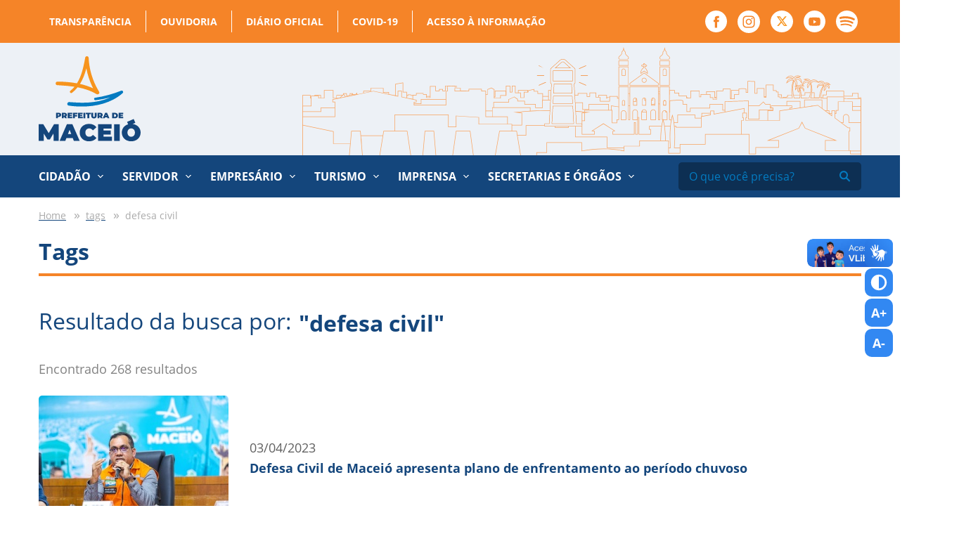

--- FILE ---
content_type: text/html; charset=UTF-8
request_url: https://maceio.al.gov.br/tags/defesa-civil?pg=7
body_size: 7803
content:
<!DOCTYPE html><html
xmlns="http://www.w3.org/1999/xhtml" lang="en-US"><head><meta
http-equiv="X-UA-Compatible" content="IE=edge"><meta
charset="utf-8"><meta
name="viewport" content="width=device-width, initial-scale=1.0"><link
rel="apple-touch-icon" sizes="57x57" href="https://maceio.al.gov.br/assets/favicon/apple-icon-57x57.png"><link
rel="apple-touch-icon" sizes="60x60" href="https://maceio.al.gov.br/assets/favicon/apple-icon-60x60.png"><link
rel="apple-touch-icon" sizes="72x72" href="https://maceio.al.gov.br/assets/favicon/apple-icon-72x72.png"><link
rel="apple-touch-icon" sizes="76x76" href="https://maceio.al.gov.br/assets/favicon/apple-icon-76x76.png"><link
rel="apple-touch-icon" sizes="114x114" href="https://maceio.al.gov.br/assets/favicon/apple-icon-114x114.png"><link
rel="apple-touch-icon" sizes="120x120" href="https://maceio.al.gov.br/assets/favicon/apple-icon-120x120.png"><link
rel="apple-touch-icon" sizes="144x144" href="https://maceio.al.gov.br/assets/favicon/apple-icon-144x144.png"><link
rel="apple-touch-icon" sizes="152x152" href="https://maceio.al.gov.br/assets/favicon/apple-icon-152x152.png"><link
rel="apple-touch-icon" sizes="180x180" href="https://maceio.al.gov.br/assets/favicon/apple-icon-180x180.png"><link
rel="icon" type="image/png" sizes="192x192"  href="https://maceio.al.gov.br/assets/favicon/android-icon-192x192.png"><link
rel="icon" type="image/png" sizes="32x32" href="https://maceio.al.gov.br/assets/favicon/favicon-32x32.png"><link
rel="icon" type="image/png" sizes="96x96" href="https://maceio.al.gov.br/assets/favicon/favicon-96x96.png"><link
rel="icon" type="image/png" sizes="16x16" href="https://maceio.al.gov.br/assets/favicon/favicon-16x16.png"><link
rel="manifest" href="https://maceio.al.gov.br/assets/favicon/manifest.json"><meta
name="msapplication-TileColor" content="#ffffff"><meta
name="msapplication-TileImage" content="https://maceio.al.gov.br/assets/favicon/ms-icon-144x144.png"><meta
name="theme-color" content="#ffffff"><link
rel="stylesheet" type="text/css" href="https://maceio.al.gov.br/assets/css/style.css"><link
rel="stylesheet" href="https://cdn.jsdelivr.net/npm/pannellum@2.5.6/build/pannellum.css"/> <script type="text/javascript" src="https://cdn.jsdelivr.net/npm/pannellum@2.5.6/build/pannellum.js"></script> <link
rel="stylesheet" href="https://cdn.plyr.io/3.6.9/plyr.css" /><link
href="https://tom-select.js.org/css/tom-select.bootstrap5.css" rel="stylesheet"><link
rel="alternate" type="application/rss+xml" href="https://maceio.al.gov.br/feed.rss"><link
rel="alternate" type="application/atom+xml" href="https://maceio.al.gov.br/feed.atom"><style>:root{--plyr-color-main:#f58428}.audio-wrapper{box-shadow:0 0 10px rgba(0,0,0,.2);margin-bottom:20px}</style> <script async src="https://www.googletagmanager.com/gtag/js?id=G-9YHNZB2SBV"></script> <script>window.dataLayer=window.dataLayer||[];function gtag(){dataLayer.push(arguments);}
gtag('js',new Date());gtag('config','G-9YHNZB2SBV');</script> <title>Prefeitura de Maceió</title><meta name="referrer" content="no-referrer-when-downgrade">
<meta name="robots" content="all">
<meta content="pt_BR" property="og:locale">
<meta content="Prefeitura de Maceió" property="og:site_name">
<meta content="website" property="og:type">
<meta content="https://maceio.al.gov.br/tags/defesa-civil" property="og:url">
<meta content="https://maceio.al.gov.br/transform/imagens/_1200x630_crop_center-center_82_none/share_prefeitura_brasao.png?mtime=1720104178" property="og:image">
<meta content="1200" property="og:image:width">
<meta content="630" property="og:image:height">
<meta name="twitter:card" content="summary">
<meta name="twitter:creator" content="@">
<meta name="twitter:image" content="https://maceio.al.gov.br/transform/imagens/_800x800_crop_center-center_82_none/share_prefeitura_brasao.png?mtime=1720104178">
<meta name="twitter:image:width" content="800">
<meta name="twitter:image:height" content="800">
<link href="https://maceio.al.gov.br/tags/defesa-civil" rel="canonical">
<link href="https://maceio.al.gov.br/" rel="home"></head><body ><div
id="fb-root"></div> <script async defer crossorigin="anonymous" src="https://connect.facebook.net/pt_BR/sdk.js#xfbml=1&version=v12.0" nonce="0pFl3y7T"></script> <div
class="header-top"><div
class="container"><nav
class="col-12 col-sm-12"><ul
class="top-menu"><li ><a
class="nav-link" href="http://www.transparencia.maceio.al.gov.br/" rel="noopener" target="_blank">Transparência</a></li><li ><a
class="nav-link" href="http://www.ouvidoria.maceio.al.gov.br/" rel="noopener" target="_blank">Ouvidoria</a></li><li ><a
class="nav-link" href="http://www.diariomunicipal.com.br/maceio/" rel="noopener" target="_blank">Diário Oficial</a></li><li ><a
class="nav-link" href="http://www.transparencia.maceio.al.gov.br/web/pages/despesasReceitaCovid.faces?i=0" rel="noopener" target="_blank">COVID-19</a></li><li ><a
class="nav-link" href="https://www2.esic.maceio.al.gov.br/pages/login.jsf" rel="noopener" target="_blank">Acesso à informação</a></li></ul><ul
class="header-social"><li><a
href="https://www.facebook.com/PrefeituraDeMaceio" target="_blank"><img
src="https://maceio.al.gov.br/assets/images/facebook.svg" alt="Facebook"></a></li><li><a
href="https://www.instagram.com/prefeiturademaceio/" target="_blank"><img
src="https://maceio.al.gov.br/assets/images/instagram.svg" alt="instagram"></a></li><li><a
href="https://twitter.com/prefmaceio" target="_blank"><img
src="https://maceio.al.gov.br/assets/images/x_novo_topo.svg" alt="twitter"></a></li><li><a
href="https://www.youtube.com/prefeiturademaceio" target="_blank"><img
src="https://maceio.al.gov.br/assets/images/youtube.svg" alt="youtube"></a></li><li><a
href="https://open.spotify.com/show/0mt6diG4KRQvi0mMidl7NN?si=T6sh89cQRAKVk5sT3glY-g" target="_blank"><img
src="https://maceio.al.gov.br/assets/images/spotify-w.svg" alt="Spotify"></a></li></ul></nav></div></div><header
class="header"><div
class="container"><div
class="row align-items-center"><div
class="col-6 col-sm-6 col-md-3">
<a
class="header-logo" href="https://maceio.al.gov.br/">
<img
src="https://maceio.al.gov.br/assets/images/logo_prefeitura_de_maceio.svg" alt="Prefeitura de Maceió">
</a></div><div
class="col-6 col-sm-6 col-md-9 hide-tablet">
<img
src="https://maceio.al.gov.br/assets/images/maceio_topo.svg" alt="Cidade Maceió" class="header-image"></div><div
class="col-6 col-sm-6 col-md-6 hide-desktop --menu-mobile">
<button
class="hamburger --open hamburger--squeeze" type="button">
<img
src="https://maceio.al.gov.br/assets/images/menu.svg" alt="menu">
</button></div></div></div></header><nav
class="menu hide-tablet"><div
class="container"><div
class="row"><div
class="col-12 col-sm-12"><ul><li
class="has-submenu">
<a >Cidadão</a><ul
class="primary"><li>
<a
href="https://maceio.al.gov.br/prefeitura">A Prefeitura</a></li><li>
<a
href="https://maceio.al.gov.br/prefeito">Prefeito</a></li><li>
<a
href="https://maceio.al.gov.br/vice-prefeito">Vice-prefeito</a></li><li>
<a
href="https://maceio.al.gov.br/secretarias-e-orgaos">Secretarias e Órgãos</a></li><li>
<a
href="https://maceio.al.gov.br/feriados-municipais">Feriados Municipais</a></li><li>
<a
href="http://www.diariomunicipal.com.br/maceio/" rel="noopener" target="_blank">Diário Oficial</a></li><li>
<a
href="http://www.transparencia.maceio.al.gov.br/pages/homepage.faces" rel="noopener" target="_blank">Portal da Transparência</a></li><li>
<a
href="https://online.maceio.al.gov.br/n/iptu2022/" rel="noopener" target="_blank">IPTU 2025</a></li><li>
<a
href="https://portal.gissonline.com.br/" rel="noopener" target="_blank">Nota Fiscal Eletrônica (GISS)</a></li><li>
<a
href="/imprensa">Notícias</a></li><li>
<a
href="http://www.ouvidoria.maceio.al.gov.br/faces/pages/principal.xhtml" rel="noopener" target="_blank">Ouvidoria</a></li><li>
<a
href="http://www.servicos.maceio.al.gov.br/faces/pages/index.xhtml" rel="noopener" target="_blank">Portal de Serviços</a></li><li>
<a
href="https://maceio.al.gov.br/disques-da-prefeitura">Disques da Prefeitura</a></li><li>
<a
href="https://maceio.al.gov.br/redes-sociais">Redes Sociais</a></li><li>
<a
href="https://leismunicipais.com.br/prefeitura/al/maceio" rel="noopener" target="_blank">Leis Municipais</a></li></ul></li><li
class="has-submenu">
<a >Servidor</a><ul
class="secondary"><li>
<a
href="https://maceio.al.gov.br/prefeitura">A Prefeitura</a></li><li>
<a
href="https://maceio.al.gov.br/feriados-municipais">Feriados municipais</a></li><li>
<a
href="http://www.transparencia.maceio.al.gov.br/pages/homepage.faces" rel="noopener" target="_blank">Portal da Transparência</a></li><li>
<a
href="http://www.diariomunicipal.com.br/maceio/" rel="noopener" target="_blank">Diário Oficial</a></li><li>
<a
href="http://www.servidor.maceio.al.gov.br" rel="noopener" target="_blank">Contracheque</a></li><li>
<a
href="http://www.servidor.maceio.al.gov.br/SIGRHNovoPortal/login2.html?e66c1c44-5ce5-4b02-8c13-d5eb0cd7be01" rel="noopener" target="_blank">Imposto de Renda</a></li><li>
<a
href="http://www3.siimm.maceio.al.gov.br/consultaprocesso/pages/localizarprocesso.faces" rel="noopener" target="_blank">Consulta de Processos</a></li><li>
<a
href="http://correio.maceio.al.gov.br/" rel="noopener" target="_blank">Webmail Prefeitura</a></li><li>
<a
href="https://app.servidor.maceio.al.gov.br/#/login" rel="noopener" target="_blank">Ponto Eletrônico</a></li><li>
<a
href="https://leismunicipais.com.br/prefeitura/al/maceio" rel="noopener" target="_blank">Leis Municipais</a></li><li>
<a
href="https://maceio.al.gov.br/p/semge/documentos-para-posse">Documentos para posse</a></li></ul></li><li
class="has-submenu">
<a >Empresário</a><ul
class="tertiary"><li>
<a
href="https://maceio.al.gov.br/feriados-municipais">Feriados Municipais</a></li><li>
<a
href="http://www.transparencia.maceio.al.gov.br/" rel="noopener" target="_blank">Portal da Transparência</a></li><li>
<a
href="http://www.diariomunicipal.com.br/maceio/" rel="noopener" target="_blank">Diário Oficial</a></li><li>
<a
href="https://www.online.maceio.al.gov.br/1/servicos/65/" rel="noopener" target="_blank">IPTU</a></li><li>
<a
href="https://www.online.maceio.al.gov.br/1/servicos/65/" rel="noopener" target="_blank">Taxa de Localização</a></li><li>
<a
href="https://www.online.maceio.al.gov.br/1/servicos/65/" rel="noopener" target="_blank">Certidões</a></li><li>
<a
href="https://portal.gissonline.com.br/" rel="noopener" target="_blank">Nota Fiscal Eletrônica(GISS)</a></li><li>
<a
href="/noticias">Notícias</a></li><li>
<a
href="https://www8.receita.fazenda.gov.br/SimplesNacional/" rel="noopener" target="_blank">Simples Nacional</a></li></ul></li><li
class="has-submenu">
<a >Turismo</a><ul
class="quartenary"><li>
<a
href="http://www.experimentemaceio.com.br/" rel="noopener" target="_blank">Experimente Maceió</a></li><li>
<a
href="https://maceioemassa.com.br/" rel="noopener" target="_blank">Maceió é Massa</a></li><li>
<a
href="https://maceio.al.gov.br/especiais/massayo-sol-mar-forro">São João Massayó</a></li><li>
<a
href="https://maceio.al.gov.br/especiais/festival-verao-massayo">Festival Verão Massayó</a></li></ul></li><li
class="has-submenu">
<a >Imprensa</a><ul
class="quintenary"><li>
<a
href="https://maceio.al.gov.br/secretarias-e-orgaos/secom">SECOM</a></li><li>
<a
href="/galerias">Galeria de Fotos</a></li><li>
<a
href="http://www.diariomunicipal.com.br/maceio/" rel="noopener" target="_blank">Diário Oficial</a></li><li>
<a
href="https://maceio.al.gov.br/p/secom/assessores">Assessores</a></li><li>
<a
href="/radio">Rádio Agência Maceió</a></li><li>
<a
href="/downloads">Downloads</a></li><li>
<a
href="http://www.transparencia.maceio.al.gov.br/" rel="noopener" target="_blank">Portal da Transparência</a></li><li>
<a
href="/noticias">Notícias</a></li><li>
<a
href="/videos">Vídeos</a></li><li>
<a
href="https://drive.google.com/drive/folders/1FZU3Uag6515mls3mUXM6GmfHDFicIwaA" rel="noopener" target="_blank">Marcas da Prefeitura</a></li><li>
<a
href="/imprensa">Imprensa</a></li></ul></li><li
class="has-submenu --custom">
<a
href="https://maceio.al.gov.br/secretarias-e-orgaos">Secretarias e Órgãos</a><ul
class="sextenary"><li>
<a
class="highlighted" href="https://maceio.al.gov.br/secretarias-e-orgaos">Secretarias</a></li><li>
<a
href="https://maceio.al.gov.br/secretarias-e-orgaos/semge">Gestão</a></li><li>
<a
href="https://maceio.al.gov.br/secretarias-e-orgaos/saep">Ações Estratégicas e Parcerias</a></li><li>
<a
href="https://maceio.al.gov.br/secretarias-e-orgaos/semdes">Desenvolvimento Social</a></li><li>
<a
href="https://maceio.al.gov.br/secretarias-e-orgaos/secom">Comunicação</a></li><li>
<a
href="https://maceio.al.gov.br/secretarias-e-orgaos/cgm">Controladoria Geral</a></li><li>
<a
href="https://maceio.al.gov.br/secretarias-e-orgaos/semce">Cultura e Economia Criativa</a></li><li>
<a
href="https://maceio.al.gov.br/secretarias-e-orgaos/fmac">FMAC – Cultura</a></li><li>
<a
href="https://maceio.al.gov.br/secretarias-e-orgaos/semed">Educação</a></li><li>
<a
href="https://maceio.al.gov.br/secretarias-e-orgaos/sefaz">Fazenda</a></li><li>
<a
href="https://maceio.al.gov.br/secretarias-e-orgaos/segov">Governo e Subprefeituras</a></li><li>
<a
href="https://maceio.al.gov.br/secretarias-e-orgaos/seminfra">Infraestrutura</a></li><li>
<a
href="https://maceio.al.gov.br/secretarias-e-orgaos/semhab">Desenvolvimento Habitacional</a></li><li>
<a
href="https://maceio.al.gov.br/secretarias-e-orgaos/serf">Relações Federativas</a></li><li>
<a
href="https://maceio.al.gov.br/secretarias-e-orgaos/gp">Gabinete do Prefeito</a></li><li>
<a
href="https://maceio.al.gov.br/secretarias-e-orgaos/gvp">Gabinete Vice-Prefeito</a></li><li>
<a
href="https://maceio.al.gov.br/secretarias-e-orgaos/pgm">Procuradoria</a></li><li>
<a
href="https://maceio.al.gov.br/secretarias-e-orgaos/sms">Saúde</a></li><li>
<a
href="https://maceio.al.gov.br/secretarias-e-orgaos/sepg">Secretaria Executiva do Gabinete Prefeito</a></li><li>
<a
href="https://maceio.al.gov.br/secretarias-e-orgaos/seminc">Secretaria Extraordinária de Indústria, Comércio e Serviços</a></li><li>
<a
href="https://maceio.al.gov.br/secretarias-e-orgaos/semsc">Segurança Cidadã</a></li><li>
<a
href="https://maceio.al.gov.br/secretarias-e-orgaos/sedigi">Estratégias Disruptivas e Economia Digital</a></li><li>
<a
href="https://maceio.al.gov.br/secretarias-e-orgaos/semuc">Mulher, Pessoas com Deficiência, Idosos e Cidadania</a></li><li>
<a
href="https://maceio.al.gov.br/secretarias-e-orgaos/semapa">Abastecimento, Agricultura, Pesca e Aquicultura</a></li><li>
<a
href="https://maceio.al.gov.br/secretarias-e-orgaos/semtes">Trabalho, Emprego e Economia Solidária</a></li><li>
<a
href="https://maceio.al.gov.br/secretarias-e-orgaos/semtur">Turismo</a></li><li>
<a
href="https://maceio.al.gov.br/secretarias-e-orgaos/semesp">Esporte</a></li><li>
<a
class="highlighted" href="https://maceio.al.gov.br/secretarias-e-orgaos">Secretarias Extraordinárias</a></li><li>
<a
href="https://maceio.al.gov.br/secretarias-e-orgaos/sebema">Bem Estar Animal</a></li><li>
<a
href="https://maceio.al.gov.br/secretarias-e-orgaos/sejl">Juventude e Lazer</a></li><li>
<a
class="highlighted" href="https://maceio.al.gov.br/secretarias-e-orgaos">Órgãos</a></li><li>
<a
href="https://maceio.al.gov.br/secretarias-e-orgaos/alicc">ALICC</a></li><li>
<a
href="https://maceio.al.gov.br/secretarias-e-orgaos/arser">ARSER</a></li><li>
<a
href="https://maceio.al.gov.br/secretarias-e-orgaos/comarhp">COMARHP</a></li><li>
<a
href="https://maceio.al.gov.br/secretarias-e-orgaos/defesa-civil">Defesa Civil</a></li><li>
<a
href="https://maceio.al.gov.br/secretarias-e-orgaos/maceio-previdencia">Maceió Previdência</a></li><li>
<a
href="https://maceio.al.gov.br/secretarias-e-orgaos/alurb">Meio Ambiente e Sustentabilidade</a></li><li>
<a
href="https://maceio.al.gov.br/secretarias-e-orgaos/ilumina">Iluminação</a></li><li>
<a
href="https://maceio.al.gov.br/secretarias-e-orgaos/iplam">IPLAM</a></li><li>
<a
href="https://maceio.al.gov.br/secretarias-e-orgaos/dmtt">Transportes e Trânsito</a></li><li>
<a
href="https://maceio.al.gov.br/p/seminfra/renasce-salgadinho">Renasce Salgadinho</a></li></ul></li></ul><form
action="https://maceio.al.gov.br/busca" class="header-search">
<input
type="text" name="q" value="" placeholder="O que você precisa?">
<button
type="submit"><img
src="https://maceio.al.gov.br/assets/images/search.svg" alt=""></button></form></div></div></div></nav><div
class="global"><main
class="main-content --intern"><section
class="page-intern"><div
class="container"><div
class="row"><div
class="col-12 col-sm-12"><ul
class="breadcrumb-custom"><li>
<a
href="https://maceio.al.gov.br">
<span>Home</span>
</a></li><li>
<a
href="https://maceio.al.gov.br/tags">
<span>tags</span>
</a></li><li>
<span>defesa civil</span></li></ul></div><div
class="col-12 col-sm-12"><h1 class="intern-title">Tags</h1></div><div
class="col-12 col-sm-12 col-md-12"><div
class="search-header"><h2>Resultado da busca por: <span>"defesa civil"</span></h2>
<span>Encontrado 268 resultados</span></div><div
class="search-results">
<a
href="https://maceio.al.gov.br/noticias/defesacivil/defesa-civil-de-maceio-apresenta-plano-de-enfrentamento-ao-periodo-chuvoso" class="news-side --intern --right"><figure>
<img
src="https://maceio.al.gov.br/transform/imagens/_270x175_crop_center-center_none/reuniao-secretarios_jon-lins.jpeg"></figure><div
class="news-side__content">
<span>03/04/2023</span><h2>Defesa Civil de Maceió apresenta plano de enfrentamento ao período chuvoso</h2></div>
</a>
<a
href="https://maceio.al.gov.br/noticias/defesacivil/defesa-civil-de-maceio-atende-4-058-ocorrencias-em-2021" class="news-side --intern --right"><figure>
<img
src="https://maceio.al.gov.br/transform/imagens/_270x175_crop_center-center_none/06-09-2021-DCM-Defesa-Civil-abre-inscricoes-de-curso-voltado-a-formacao-de-nucleos-comunitarios-Gabriel-Moreira-SECOM-4943.jpg"></figure><div
class="news-side__content">
<span>25/12/2021</span><h2>Defesa Civil de Maceió atende 4.058 ocorrências em 2021</h2></div>
</a>
<a
href="https://maceio.al.gov.br/noticias/defesa-civil/defesa-civil-de-maceio-atende-chamados-da-populacao-pelo-156" class="news-side --intern --right"><figure>
<img
src="https://maceio.al.gov.br/transform/imagens/_270x175_crop_center-center_none/662JHxzg.jpeg"></figure><div
class="news-side__content">
<span>22/09/2025</span><h2>Defesa Civil de Maceió atende chamados da população pelo 156</h2></div>
</a>
<a
href="https://maceio.al.gov.br/noticias/defesa-civil/defesa-civil-de-maceio-atende-chamados-da-populacao-pelo-199-para-acoes-de-prevencao-e-resposta-a-emergencias" class="news-side --intern --right"><figure>
<img
src="https://maceio.al.gov.br/transform/imagens/_270x175_crop_center-center_none/qg2eNVPQ.jpeg"></figure><div
class="news-side__content">
<span>25/10/2025</span><h2>Defesa Civil de Maceió atende chamados da população pelo 199 para ações de prevenção e resposta a emergências</h2></div>
</a>
<a
href="https://maceio.al.gov.br/noticias/defesacivil/defesa-civil-de-maceio-atende-chamados-em-decorrencia-das-chuvas" class="news-side --intern --right"><figure>
<img
src="https://maceio.al.gov.br/transform/imagens/_270x175_crop_center-center_none/IMG_7792.jpeg"></figure><div
class="news-side__content">
<span>28/06/2023</span><h2>Defesa Civil de Maceió atende chamados em decorrência das chuvas</h2></div>
</a>
<a
href="https://maceio.al.gov.br/noticias/defesacivil/defesa-civil-de-maceio-atende-familias-em-vulnerabilidade-social" class="news-side --intern --right"><figure>
<img
src="https://maceio.al.gov.br/transform/imagens/_270x175_crop_center-center_none/imagem_2023-08-16_155938276.png"></figure><div
class="news-side__content">
<span>16/08/2023</span><h2>Defesa Civil de Maceió atende famílias em vulnerabilidade social</h2></div>
</a>
<a
href="https://maceio.al.gov.br/noticias/defesacivil/defesa-civil-de-maceio-atendeu-mais-de-3-500-ocorrencias-em-2022" class="news-side --intern --right"><figure>
<img
src="https://maceio.al.gov.br/transform/imagens/_270x175_crop_center-center_none/WhatsApp-Image-2022-08-31-at-10.03.42-5.jpeg"></figure><div
class="news-side__content">
<span>26/12/2022</span><h2>Defesa Civil de Maceió atendeu mais de 3.500 ocorrências em 2022</h2></div>
</a>
<a
href="https://maceio.al.gov.br/noticias/defesa-civil/defesa-civil-de-maceio-atua-em-areas-de-risco-e-ampara-familias-vulneraveis" class="news-side --intern --right"><figure>
<img
src="https://maceio.al.gov.br/transform/imagens/_270x175_crop_center-center_none/2057354b-4a30-43a4-a771-c9cc47cb3233.jpeg"></figure><div
class="news-side__content">
<span>09/11/2025</span><h2>Defesa Civil de Maceió atua em áreas de risco e ampara famílias vulneráveis</h2></div>
</a>
<a
href="https://maceio.al.gov.br/noticias/defesa-civil/defesa-civil-de-maceio-atua-em-parceria-com-secretarias-e-autarquia-do-municipio" class="news-side --intern --right"><figure>
<img
src="https://maceio.al.gov.br/transform/imagens/_270x175_crop_center-center_none/WhatsApp-Image-2025-09-24-at-10.26.21.jpeg"></figure><div
class="news-side__content">
<span>19/10/2025</span><h2>Defesa Civil de Maceió atua em parceria com secretarias e autarquia do município</h2></div>
</a>
<a
href="https://maceio.al.gov.br/noticias/ggi-dos-bairros/defesa-civil-de-maceio-determina-que-braskem-suspenda-perfuracao-em-area-de-tremor" class="news-side --intern --right"><figure>
<img
src="https://maceio.al.gov.br/transform/imagens/_270x175_crop_center-center_none/05-01-21-Coletiva-de-imprensa-Defesa-Civil-Fotos-Ronald-Luca-04.jpg"></figure><div
class="news-side__content">
<span>05/11/2021</span><h2>Defesa Civil de Maceió determina que Braskem suspenda perfuração em área de tremor</h2></div>
</a></div><nav
class="pagination" role="navigation"><ul
class="cd-pagination"><li
class="first"><a
href="https://maceio.al.gov.br/tags/defesa-civil?pg=6"><i
class="fas fa-chevron-left"></i></a></li><li><a
href="https://maceio.al.gov.br/tags/defesa-civil?pg=2">2</a></li><li><a
href="https://maceio.al.gov.br/tags/defesa-civil?pg=3">3</a></li><li><a
href="https://maceio.al.gov.br/tags/defesa-civil?pg=4">4</a></li><li><a
href="https://maceio.al.gov.br/tags/defesa-civil?pg=5">5</a></li><li><a
href="https://maceio.al.gov.br/tags/defesa-civil?pg=6">6</a></li><li
class="current"><a
href="#">7</a></li><li><a
href="https://maceio.al.gov.br/tags/defesa-civil?pg=8">8</a></li><li><a
href="https://maceio.al.gov.br/tags/defesa-civil?pg=9">9</a></li><li><a
href="https://maceio.al.gov.br/tags/defesa-civil?pg=10">10</a></li><li><a
href="https://maceio.al.gov.br/tags/defesa-civil?pg=11">11</a></li><li><a
href="https://maceio.al.gov.br/tags/defesa-civil?pg=12">12</a></li><li
class="last"><a
href="https://maceio.al.gov.br/tags/defesa-civil?pg=8"><i
class="fas fa-chevron-right"></i></a></li></ul></nav></div></div></div></section></main><div
class="footer-banner">
<img
src="https://maceio.al.gov.br/assets/images/maceio_topo.svg" alt="Cidade de Maceió"></div><footer
class="footer"><div
class="container"><div
class="row"><div
class="col-12 col-sm-12"><div
class="mapa-site"><div
class="mapa-list --primary"><h2>Cidadão</h2><ul><li>
<a
href="https://maceio.al.gov.br/prefeitura" class="" >
A Prefeitura        </a></li><li>
<a
href="https://maceio.al.gov.br/prefeito" class="" >
Prefeito        </a></li><li>
<a
href="https://maceio.al.gov.br/vice-prefeito" class="" >
Vice-prefeito        </a></li><li>
<a
href="https://maceio.al.gov.br/secretarias-e-orgaos" class="" >
Secretarias e Órgãos        </a></li><li>
<a
href="https://maceio.al.gov.br/feriados-municipais" class="" >
Feriados Municipais        </a></li><li>
<a
href="http://www.diariomunicipal.com.br/maceio/" class="" target="_blank" rel="noopener" >
Diário Oficial        </a></li><li>
<a
href="http://www.transparencia.maceio.al.gov.br/pages/homepage.faces" class="" target="_blank" rel="noopener" >
Portal da Transparência        </a></li><li>
<a
href="https://online.maceio.al.gov.br/n/iptu2022/" class="" target="_blank" rel="noopener" >
IPTU 2025        </a></li><li>
<a
href="https://portal.gissonline.com.br/" class="" target="_blank" rel="noopener" >
Nota Fiscal Eletrônica (GISS)        </a></li><li>
<a
href="/imprensa" class="" >
Notícias        </a></li><li>
<a
href="http://www.ouvidoria.maceio.al.gov.br/faces/pages/principal.xhtml" class="" target="_blank" rel="noopener" >
Ouvidoria        </a></li><li>
<a
href="http://www.servicos.maceio.al.gov.br/faces/pages/index.xhtml" class="" target="_blank" rel="noopener" >
Portal de Serviços        </a></li><li>
<a
href="https://maceio.al.gov.br/disques-da-prefeitura" class="" >
Disques da Prefeitura        </a></li><li>
<a
href="https://maceio.al.gov.br/redes-sociais" class="" >
Redes Sociais        </a></li><li>
<a
href="https://leismunicipais.com.br/prefeitura/al/maceio" class="" target="_blank" rel="noopener" >
Leis Municipais        </a></li></ul></div><div
class="mapa-list --secondary"><h2>Servidor</h2><ul><li>
<a
href="https://maceio.al.gov.br/prefeitura" class="" >
A Prefeitura        </a></li><li>
<a
href="https://maceio.al.gov.br/feriados-municipais" class="" >
Feriados municipais        </a></li><li>
<a
href="http://www.transparencia.maceio.al.gov.br/pages/homepage.faces" class="" target="_blank" rel="noopener" >
Portal da Transparência        </a></li><li>
<a
href="http://www.diariomunicipal.com.br/maceio/" class="" target="_blank" rel="noopener" >
Diário Oficial        </a></li><li>
<a
href="http://www.servidor.maceio.al.gov.br" class="" target="_blank" rel="noopener" >
Contracheque        </a></li><li>
<a
href="http://www.servidor.maceio.al.gov.br/SIGRHNovoPortal/login2.html?e66c1c44-5ce5-4b02-8c13-d5eb0cd7be01" class="" target="_blank" rel="noopener" >
Imposto de Renda        </a></li><li>
<a
href="http://www3.siimm.maceio.al.gov.br/consultaprocesso/pages/localizarprocesso.faces" class="" target="_blank" rel="noopener" >
Consulta de Processos        </a></li><li>
<a
href="http://correio.maceio.al.gov.br/" class="" target="_blank" rel="noopener" >
Webmail Prefeitura        </a></li><li>
<a
href="https://app.servidor.maceio.al.gov.br/#/login" class="" target="_blank" rel="noopener" >
Ponto Eletrônico        </a></li><li>
<a
href="https://leismunicipais.com.br/prefeitura/al/maceio" class="" target="_blank" rel="noopener" >
Leis Municipais        </a></li><li>
<a
href="https://maceio.al.gov.br/p/semge/documentos-para-posse" class="" >
Documentos para posse        </a></li></ul></div><div
class="mapa-list --tertiary"><h2>Empresário</h2><ul><li>
<a
href="https://maceio.al.gov.br/feriados-municipais" class="" >
Feriados Municipais        </a></li><li>
<a
href="http://www.transparencia.maceio.al.gov.br/" class="" target="_blank" rel="noopener" >
Portal da Transparência        </a></li><li>
<a
href="http://www.diariomunicipal.com.br/maceio/" class="" target="_blank" rel="noopener" >
Diário Oficial        </a></li><li>
<a
href="https://www.online.maceio.al.gov.br/1/servicos/65/" class="" target="_blank" rel="noopener" >
IPTU        </a></li><li>
<a
href="https://www.online.maceio.al.gov.br/1/servicos/65/" class="" target="_blank" rel="noopener" >
Taxa de Localização        </a></li><li>
<a
href="https://www.online.maceio.al.gov.br/1/servicos/65/" class="" target="_blank" rel="noopener" >
Certidões        </a></li><li>
<a
href="https://portal.gissonline.com.br/" class="" target="_blank" rel="noopener" >
Nota Fiscal Eletrônica(GISS)        </a></li><li>
<a
href="/noticias" class="" >
Notícias        </a></li><li>
<a
href="https://www8.receita.fazenda.gov.br/SimplesNacional/" class="" target="_blank" rel="noopener" >
Simples Nacional        </a></li></ul></div><div
class="mapa-list --quartenary"><h2>Turismo</h2><ul><li>
<a
href="http://www.experimentemaceio.com.br/" class="" target="_blank" rel="noopener" >
Experimente Maceió        </a></li><li>
<a
href="https://maceioemassa.com.br/" class="" target="_blank" rel="noopener" >
Maceió é Massa        </a></li><li>
<a
href="https://maceio.al.gov.br/especiais/massayo-sol-mar-forro" class="" >
São João Massayó        </a></li><li>
<a
href="https://maceio.al.gov.br/especiais/festival-verao-massayo" class="" >
Festival Verão Massayó        </a></li></ul></div><div
class="mapa-list --quintenary"><h2>Imprensa</h2><ul><li>
<a
href="https://maceio.al.gov.br/secretarias-e-orgaos/secom" class="" >
SECOM        </a></li><li>
<a
href="/galerias" class="" >
Galeria de Fotos        </a></li><li>
<a
href="http://www.diariomunicipal.com.br/maceio/" class="" target="_blank" rel="noopener" >
Diário Oficial        </a></li><li>
<a
href="https://maceio.al.gov.br/p/secom/assessores" class="" >
Assessores        </a></li><li>
<a
href="/radio" class="" >
Rádio Agência Maceió        </a></li><li>
<a
href="/downloads" class="" >
Downloads        </a></li><li>
<a
href="http://www.transparencia.maceio.al.gov.br/" class="" target="_blank" rel="noopener" >
Portal da Transparência        </a></li><li>
<a
href="/noticias" class="" >
Notícias        </a></li><li>
<a
href="/videos" class="" >
Vídeos        </a></li><li>
<a
href="https://drive.google.com/drive/folders/1FZU3Uag6515mls3mUXM6GmfHDFicIwaA" class="" target="_blank" rel="noopener" >
Marcas da Prefeitura        </a></li><li>
<a
href="/imprensa" class="" >
Imprensa        </a></li></ul></div><div
class="mapa-list --sextenary"><h2>Secretarias e Órgãos</h2><ul><li>
<a
href="https://maceio.al.gov.br/secretarias-e-orgaos" class="" >
Secretarias        </a></li><li>
<a
href="https://maceio.al.gov.br/secretarias-e-orgaos/semge" class="" >
Gestão        </a></li><li>
<a
href="https://maceio.al.gov.br/secretarias-e-orgaos/saep" class="" >
Ações Estratégicas e Parcerias        </a></li><li>
<a
href="https://maceio.al.gov.br/secretarias-e-orgaos/semdes" class="" >
Desenvolvimento Social        </a></li><li>
<a
href="https://maceio.al.gov.br/secretarias-e-orgaos/secom" class="" >
Comunicação        </a></li><li>
<a
href="https://maceio.al.gov.br/secretarias-e-orgaos/cgm" class="" >
Controladoria Geral        </a></li><li>
<a
href="https://maceio.al.gov.br/secretarias-e-orgaos/semce" class="" >
Cultura e Economia Criativa        </a></li><li>
<a
href="https://maceio.al.gov.br/secretarias-e-orgaos/fmac" class="" >
FMAC – Cultura        </a></li><li>
<a
href="https://maceio.al.gov.br/secretarias-e-orgaos/semed" class="" >
Educação        </a></li><li>
<a
href="https://maceio.al.gov.br/secretarias-e-orgaos/sefaz" class="" >
Fazenda        </a></li><li>
<a
href="https://maceio.al.gov.br/secretarias-e-orgaos/segov" class="" >
Governo e Subprefeituras        </a></li><li>
<a
href="https://maceio.al.gov.br/secretarias-e-orgaos/seminfra" class="" >
Infraestrutura        </a></li><li>
<a
href="https://maceio.al.gov.br/secretarias-e-orgaos/semhab" class="" >
Desenvolvimento Habitacional        </a></li><li>
<a
href="https://maceio.al.gov.br/secretarias-e-orgaos/serf" class="" >
Relações Federativas        </a></li><li>
<a
href="https://maceio.al.gov.br/secretarias-e-orgaos/gp" class="" >
Gabinete do Prefeito        </a></li><li>
<a
href="https://maceio.al.gov.br/secretarias-e-orgaos/gvp" class="" >
Gabinete Vice-Prefeito        </a></li><li>
<a
href="https://maceio.al.gov.br/secretarias-e-orgaos/pgm" class="" >
Procuradoria        </a></li><li>
<a
href="https://maceio.al.gov.br/secretarias-e-orgaos/sms" class="" >
Saúde        </a></li><li>
<a
href="https://maceio.al.gov.br/secretarias-e-orgaos/sepg" class="" >
Secretaria Executiva do Gabinete Prefeito        </a></li><li>
<a
href="https://maceio.al.gov.br/secretarias-e-orgaos/seminc" class="" >
Secretaria Extraordinária de Indústria, Comércio e Serviços        </a></li><li>
<a
href="https://maceio.al.gov.br/secretarias-e-orgaos/semsc" class="" >
Segurança Cidadã        </a></li><li>
<a
href="https://maceio.al.gov.br/secretarias-e-orgaos/sedigi" class="" >
Estratégias Disruptivas e Economia Digital        </a></li><li>
<a
href="https://maceio.al.gov.br/secretarias-e-orgaos/semuc" class="" >
Mulher, Pessoas com Deficiência, Idosos e Cidadania        </a></li><li>
<a
href="https://maceio.al.gov.br/secretarias-e-orgaos/semapa" class="" >
Abastecimento, Agricultura, Pesca e Aquicultura        </a></li><li>
<a
href="https://maceio.al.gov.br/secretarias-e-orgaos/semtes" class="" >
Trabalho, Emprego e Economia Solidária        </a></li><li>
<a
href="https://maceio.al.gov.br/secretarias-e-orgaos/semtur" class="" >
Turismo        </a></li><li>
<a
href="https://maceio.al.gov.br/secretarias-e-orgaos/semesp" class="" >
Esporte        </a></li><li>
<a
href="https://maceio.al.gov.br/secretarias-e-orgaos" class="" >
Secretarias Extraordinárias        </a></li><li>
<a
href="https://maceio.al.gov.br/secretarias-e-orgaos/sebema" class="" >
Bem Estar Animal        </a></li><li>
<a
href="https://maceio.al.gov.br/secretarias-e-orgaos/sejl" class="" >
Juventude e Lazer        </a></li><li>
<a
href="https://maceio.al.gov.br/secretarias-e-orgaos" class="" >
Órgãos        </a></li><li>
<a
href="https://maceio.al.gov.br/secretarias-e-orgaos/alicc" class="" >
ALICC        </a></li><li>
<a
href="https://maceio.al.gov.br/secretarias-e-orgaos/arser" class="" >
ARSER        </a></li><li>
<a
href="https://maceio.al.gov.br/secretarias-e-orgaos/comarhp" class="" >
COMARHP        </a></li><li>
<a
href="https://maceio.al.gov.br/secretarias-e-orgaos/defesa-civil" class="" >
Defesa Civil        </a></li><li>
<a
href="https://maceio.al.gov.br/secretarias-e-orgaos/maceio-previdencia" class="" >
Maceió Previdência        </a></li><li>
<a
href="https://maceio.al.gov.br/secretarias-e-orgaos/alurb" class="" >
Meio Ambiente e Sustentabilidade        </a></li><li>
<a
href="https://maceio.al.gov.br/secretarias-e-orgaos/ilumina" class="" >
Iluminação        </a></li><li>
<a
href="https://maceio.al.gov.br/secretarias-e-orgaos/iplam" class="" >
IPLAM        </a></li><li>
<a
href="https://maceio.al.gov.br/secretarias-e-orgaos/dmtt" class="" >
Transportes e Trânsito        </a></li><li>
<a
href="https://maceio.al.gov.br/p/seminfra/renasce-salgadinho" class="" >
Renasce Salgadinho        </a></li></ul></div></div></div><div
class="col-12 col-sm-12">
<a
href="javascript:;" class="footer-logo">
<img
src="https://maceio.al.gov.br/assets/images/logo_prefeitura-maceio.svg" alt="Maceió - logo">
</a><div
class="social-footer"><ul
class="social__list"><li><a
href="https://www.facebook.com/PrefeituraDeMaceio" target="_blank"><img
src="https://maceio.al.gov.br/assets/images/fb.svg" alt="Facebook"></a></li><li><a
href="https://www.instagram.com/prefeiturademaceio/" target="_blank"><img
src="https://maceio.al.gov.br/assets/images/ig.svg" alt="Instagram"></a></li><li><a
href="https://twitter.com/prefmaceio" target="_blank"><img
src="https://maceio.al.gov.br/assets/images/x_novo_rodape.svg" alt="Twitter"></a></li><li><a
href="https://www.youtube.com/prefeiturademaceio" target="_blank"><img
src="https://maceio.al.gov.br/assets/images/yt.svg" alt="Youtube"></a></li><li><a
href="https://open.spotify.com/show/0mt6diG4KRQvi0mMidl7NN?si=T6sh89cQRAKVk5sT3glY-g" target="_blank"><img
src="https://maceio.al.gov.br/assets/images/spotify.svg" alt="Spotify"></a></li></ul><div
class="social-address"><p>Rua Sá e Albuquerque, 235, Jaraguá, Maceió/AL  CEP 57022-180</p><p>Telefone: <a
href="tel:+558233125860">(82) 3312-5860</a></p></div></div></div><div
class="col-12 col-sm-12"><div
class="footer-copyright">
<span></span>
<span>© 2025 | PREFEITURA MUNICIPAL DE MACEIÓ | Todos os direitos reservados</span>
<a
href="https://www.2i9.com.br/" target="_blank"><img
src="https://maceio.al.gov.br/assets/images/logo-2i9.svg" alt="logo-2i9.svg"></a></div></div></div></div></footer></div><div
class="menu-responsive"><div
class="close-header">
<button
class="close-btn">
<img
src="https://maceio.al.gov.br/assets/images/close.svg" alt="fechar.svg">
</button></div><div
class="menu-container">
<a
href="/">
<img
src="https://maceio.al.gov.br/assets/images/logo-responsive.png" alt="Maceió">
</a><ul
class="menu-responsive__list"><li
class="has-submenu">
<a
class="primary" >
<span>Cidadão</span> <i
class="fa fa-chevron-down"></i>
</a><ul><li>
<a
href="https://maceio.al.gov.br/prefeitura" class="" >
A Prefeitura      </a></li><li>
<a
href="https://maceio.al.gov.br/prefeito" class="" >
Prefeito      </a></li><li>
<a
href="https://maceio.al.gov.br/vice-prefeito" class="" >
Vice-prefeito      </a></li><li>
<a
href="https://maceio.al.gov.br/secretarias-e-orgaos" class="" >
Secretarias e Órgãos      </a></li><li>
<a
href="https://maceio.al.gov.br/feriados-municipais" class="" >
Feriados Municipais      </a></li><li>
<a
href="http://www.diariomunicipal.com.br/maceio/" class="" target="_blank" rel="noopener" >
Diário Oficial      </a></li><li>
<a
href="http://www.transparencia.maceio.al.gov.br/pages/homepage.faces" class="" target="_blank" rel="noopener" >
Portal da Transparência      </a></li><li>
<a
href="https://online.maceio.al.gov.br/n/iptu2022/" class="" target="_blank" rel="noopener" >
IPTU 2025      </a></li><li>
<a
href="https://portal.gissonline.com.br/" class="" target="_blank" rel="noopener" >
Nota Fiscal Eletrônica (GISS)      </a></li><li>
<a
href="/imprensa" class="" >
Notícias      </a></li><li>
<a
href="http://www.ouvidoria.maceio.al.gov.br/faces/pages/principal.xhtml" class="" target="_blank" rel="noopener" >
Ouvidoria      </a></li><li>
<a
href="http://www.servicos.maceio.al.gov.br/faces/pages/index.xhtml" class="" target="_blank" rel="noopener" >
Portal de Serviços      </a></li><li>
<a
href="https://maceio.al.gov.br/disques-da-prefeitura" class="" >
Disques da Prefeitura      </a></li><li>
<a
href="https://maceio.al.gov.br/redes-sociais" class="" >
Redes Sociais      </a></li><li>
<a
href="https://leismunicipais.com.br/prefeitura/al/maceio" class="" target="_blank" rel="noopener" >
Leis Municipais      </a></li></ul></li><li
class="has-submenu">
<a
class="secondary" >
<span>Servidor</span> <i
class="fa fa-chevron-down"></i>
</a><ul><li>
<a
href="https://maceio.al.gov.br/prefeitura" class="" >
A Prefeitura      </a></li><li>
<a
href="https://maceio.al.gov.br/feriados-municipais" class="" >
Feriados municipais      </a></li><li>
<a
href="http://www.transparencia.maceio.al.gov.br/pages/homepage.faces" class="" target="_blank" rel="noopener" >
Portal da Transparência      </a></li><li>
<a
href="http://www.diariomunicipal.com.br/maceio/" class="" target="_blank" rel="noopener" >
Diário Oficial      </a></li><li>
<a
href="http://www.servidor.maceio.al.gov.br" class="" target="_blank" rel="noopener" >
Contracheque      </a></li><li>
<a
href="http://www.servidor.maceio.al.gov.br/SIGRHNovoPortal/login2.html?e66c1c44-5ce5-4b02-8c13-d5eb0cd7be01" class="" target="_blank" rel="noopener" >
Imposto de Renda      </a></li><li>
<a
href="http://www3.siimm.maceio.al.gov.br/consultaprocesso/pages/localizarprocesso.faces" class="" target="_blank" rel="noopener" >
Consulta de Processos      </a></li><li>
<a
href="http://correio.maceio.al.gov.br/" class="" target="_blank" rel="noopener" >
Webmail Prefeitura      </a></li><li>
<a
href="https://app.servidor.maceio.al.gov.br/#/login" class="" target="_blank" rel="noopener" >
Ponto Eletrônico      </a></li><li>
<a
href="https://leismunicipais.com.br/prefeitura/al/maceio" class="" target="_blank" rel="noopener" >
Leis Municipais      </a></li><li>
<a
href="https://maceio.al.gov.br/p/semge/documentos-para-posse" class="" >
Documentos para posse      </a></li></ul></li><li
class="has-submenu">
<a
class="tertiary" >
<span>Empresário</span> <i
class="fa fa-chevron-down"></i>
</a><ul><li>
<a
href="https://maceio.al.gov.br/feriados-municipais" class="" >
Feriados Municipais      </a></li><li>
<a
href="http://www.transparencia.maceio.al.gov.br/" class="" target="_blank" rel="noopener" >
Portal da Transparência      </a></li><li>
<a
href="http://www.diariomunicipal.com.br/maceio/" class="" target="_blank" rel="noopener" >
Diário Oficial      </a></li><li>
<a
href="https://www.online.maceio.al.gov.br/1/servicos/65/" class="" target="_blank" rel="noopener" >
IPTU      </a></li><li>
<a
href="https://www.online.maceio.al.gov.br/1/servicos/65/" class="" target="_blank" rel="noopener" >
Taxa de Localização      </a></li><li>
<a
href="https://www.online.maceio.al.gov.br/1/servicos/65/" class="" target="_blank" rel="noopener" >
Certidões      </a></li><li>
<a
href="https://portal.gissonline.com.br/" class="" target="_blank" rel="noopener" >
Nota Fiscal Eletrônica(GISS)      </a></li><li>
<a
href="/noticias" class="" >
Notícias      </a></li><li>
<a
href="https://www8.receita.fazenda.gov.br/SimplesNacional/" class="" target="_blank" rel="noopener" >
Simples Nacional      </a></li></ul></li><li
class="has-submenu">
<a
class="quartenary" >
<span>Turismo</span> <i
class="fa fa-chevron-down"></i>
</a><ul><li>
<a
href="http://www.experimentemaceio.com.br/" class="" target="_blank" rel="noopener" >
Experimente Maceió      </a></li><li>
<a
href="https://maceioemassa.com.br/" class="" target="_blank" rel="noopener" >
Maceió é Massa      </a></li><li>
<a
href="https://maceio.al.gov.br/especiais/massayo-sol-mar-forro" class="" >
São João Massayó      </a></li><li>
<a
href="https://maceio.al.gov.br/especiais/festival-verao-massayo" class="" >
Festival Verão Massayó      </a></li></ul></li><li
class="has-submenu">
<a
class="quintenary" >
<span>Imprensa</span> <i
class="fa fa-chevron-down"></i>
</a><ul><li>
<a
href="https://maceio.al.gov.br/secretarias-e-orgaos/secom" class="" >
SECOM      </a></li><li>
<a
href="/galerias" class="" >
Galeria de Fotos      </a></li><li>
<a
href="http://www.diariomunicipal.com.br/maceio/" class="" target="_blank" rel="noopener" >
Diário Oficial      </a></li><li>
<a
href="https://maceio.al.gov.br/p/secom/assessores" class="" >
Assessores      </a></li><li>
<a
href="/radio" class="" >
Rádio Agência Maceió      </a></li><li>
<a
href="/downloads" class="" >
Downloads      </a></li><li>
<a
href="http://www.transparencia.maceio.al.gov.br/" class="" target="_blank" rel="noopener" >
Portal da Transparência      </a></li><li>
<a
href="/noticias" class="" >
Notícias      </a></li><li>
<a
href="/videos" class="" >
Vídeos      </a></li><li>
<a
href="https://drive.google.com/drive/folders/1FZU3Uag6515mls3mUXM6GmfHDFicIwaA" class="" target="_blank" rel="noopener" >
Marcas da Prefeitura      </a></li><li>
<a
href="/imprensa" class="" >
Imprensa      </a></li></ul></li><li
class="has-submenu">
<a
href="https://maceio.al.gov.br/secretarias-e-orgaos" class="sextenary" >
<span>Secretarias e Órgãos</span> <i
class="fa fa-chevron-down"></i>
</a><ul><li>
<a
href="https://maceio.al.gov.br/secretarias-e-orgaos" class="" >
Secretarias      </a></li><li>
<a
href="https://maceio.al.gov.br/secretarias-e-orgaos/semge" class="" >
Gestão      </a></li><li>
<a
href="https://maceio.al.gov.br/secretarias-e-orgaos/saep" class="" >
Ações Estratégicas e Parcerias      </a></li><li>
<a
href="https://maceio.al.gov.br/secretarias-e-orgaos/semdes" class="" >
Desenvolvimento Social      </a></li><li>
<a
href="https://maceio.al.gov.br/secretarias-e-orgaos/secom" class="" >
Comunicação      </a></li><li>
<a
href="https://maceio.al.gov.br/secretarias-e-orgaos/cgm" class="" >
Controladoria Geral      </a></li><li>
<a
href="https://maceio.al.gov.br/secretarias-e-orgaos/semce" class="" >
Cultura e Economia Criativa      </a></li><li>
<a
href="https://maceio.al.gov.br/secretarias-e-orgaos/fmac" class="" >
FMAC – Cultura      </a></li><li>
<a
href="https://maceio.al.gov.br/secretarias-e-orgaos/semed" class="" >
Educação      </a></li><li>
<a
href="https://maceio.al.gov.br/secretarias-e-orgaos/sefaz" class="" >
Fazenda      </a></li><li>
<a
href="https://maceio.al.gov.br/secretarias-e-orgaos/segov" class="" >
Governo e Subprefeituras      </a></li><li>
<a
href="https://maceio.al.gov.br/secretarias-e-orgaos/seminfra" class="" >
Infraestrutura      </a></li><li>
<a
href="https://maceio.al.gov.br/secretarias-e-orgaos/semhab" class="" >
Desenvolvimento Habitacional      </a></li><li>
<a
href="https://maceio.al.gov.br/secretarias-e-orgaos/serf" class="" >
Relações Federativas      </a></li><li>
<a
href="https://maceio.al.gov.br/secretarias-e-orgaos/gp" class="" >
Gabinete do Prefeito      </a></li><li>
<a
href="https://maceio.al.gov.br/secretarias-e-orgaos/gvp" class="" >
Gabinete Vice-Prefeito      </a></li><li>
<a
href="https://maceio.al.gov.br/secretarias-e-orgaos/pgm" class="" >
Procuradoria      </a></li><li>
<a
href="https://maceio.al.gov.br/secretarias-e-orgaos/sms" class="" >
Saúde      </a></li><li>
<a
href="https://maceio.al.gov.br/secretarias-e-orgaos/sepg" class="" >
Secretaria Executiva do Gabinete Prefeito      </a></li><li>
<a
href="https://maceio.al.gov.br/secretarias-e-orgaos/seminc" class="" >
Secretaria Extraordinária de Indústria, Comércio e Serviços      </a></li><li>
<a
href="https://maceio.al.gov.br/secretarias-e-orgaos/semsc" class="" >
Segurança Cidadã      </a></li><li>
<a
href="https://maceio.al.gov.br/secretarias-e-orgaos/sedigi" class="" >
Estratégias Disruptivas e Economia Digital      </a></li><li>
<a
href="https://maceio.al.gov.br/secretarias-e-orgaos/semuc" class="" >
Mulher, Pessoas com Deficiência, Idosos e Cidadania      </a></li><li>
<a
href="https://maceio.al.gov.br/secretarias-e-orgaos/semapa" class="" >
Abastecimento, Agricultura, Pesca e Aquicultura      </a></li><li>
<a
href="https://maceio.al.gov.br/secretarias-e-orgaos/semtes" class="" >
Trabalho, Emprego e Economia Solidária      </a></li><li>
<a
href="https://maceio.al.gov.br/secretarias-e-orgaos/semtur" class="" >
Turismo      </a></li><li>
<a
href="https://maceio.al.gov.br/secretarias-e-orgaos/semesp" class="" >
Esporte      </a></li><li>
<a
href="https://maceio.al.gov.br/secretarias-e-orgaos" class="" >
Secretarias Extraordinárias      </a></li><li>
<a
href="https://maceio.al.gov.br/secretarias-e-orgaos/sebema" class="" >
Bem Estar Animal      </a></li><li>
<a
href="https://maceio.al.gov.br/secretarias-e-orgaos/sejl" class="" >
Juventude e Lazer      </a></li><li>
<a
href="https://maceio.al.gov.br/secretarias-e-orgaos" class="" >
Órgãos      </a></li><li>
<a
href="https://maceio.al.gov.br/secretarias-e-orgaos/alicc" class="" >
ALICC      </a></li><li>
<a
href="https://maceio.al.gov.br/secretarias-e-orgaos/arser" class="" >
ARSER      </a></li><li>
<a
href="https://maceio.al.gov.br/secretarias-e-orgaos/comarhp" class="" >
COMARHP      </a></li><li>
<a
href="https://maceio.al.gov.br/secretarias-e-orgaos/defesa-civil" class="" >
Defesa Civil      </a></li><li>
<a
href="https://maceio.al.gov.br/secretarias-e-orgaos/maceio-previdencia" class="" >
Maceió Previdência      </a></li><li>
<a
href="https://maceio.al.gov.br/secretarias-e-orgaos/alurb" class="" >
Meio Ambiente e Sustentabilidade      </a></li><li>
<a
href="https://maceio.al.gov.br/secretarias-e-orgaos/ilumina" class="" >
Iluminação      </a></li><li>
<a
href="https://maceio.al.gov.br/secretarias-e-orgaos/iplam" class="" >
IPLAM      </a></li><li>
<a
href="https://maceio.al.gov.br/secretarias-e-orgaos/dmtt" class="" >
Transportes e Trânsito      </a></li><li>
<a
href="https://maceio.al.gov.br/p/seminfra/renasce-salgadinho" class="" >
Renasce Salgadinho      </a></li></ul></li></ul></div></div> <script src="https://cdn.jsdelivr.net/npm/tom-select/dist/js/tom-select.complete.min.js"></script> <script src="https://maceio.al.gov.br/assets/js/app.js"></script> <script src="https://cdn.plyr.io/3.6.9/plyr.polyfilled.js"></script> <script>const players=Plyr.setup('.js-player');</script> <script src="https://cdnjs.cloudflare.com/ajax/libs/jquery.inputmask/5.0.8-beta.17/jquery.inputmask.min.js" integrity="sha512-zdfH1XdRONkxXKLQxCI2Ak3c9wNymTiPh5cU4OsUavFDATDbUzLR+SYWWz0RkhDmBDT0gNSUe4xrQXx8D89JIQ==" crossorigin="anonymous" referrerpolicy="no-referrer"></script> <script>$(document).ready(function(){$(":input").inputmask();});</script> <button
type="button" class="btn-float btn-float-adjust"><img
src="https://maceio.al.gov.br/assets/images/adjust.svg" alt=""></button>
<button
type="button" class="btn-float btn-float-font btn-float-font-plus">A+</button>
<button
type="button" class="btn-float btn-float-font btn-float-font-minus">A-</button><script type="application/ld+json">{"@context":"http://schema.org","@graph":[{"@type":"WebSite","author":{"@id":"#identity"},"copyrightHolder":{"@id":"#identity"},"creator":{"@id":"#creator"},"image":{"@type":"ImageObject","url":"https://maceio.al.gov.br/transform/imagens/_1200x630_crop_center-center_82_none/share_prefeitura_brasao.png?mtime=1720104178"},"mainEntityOfPage":"https://maceio.al.gov.br/tags/defesa-civil","url":"https://maceio.al.gov.br/tags/defesa-civil"},{"@id":"#identity","@type":"Organization"},{"@id":"#creator","@type":"Organization"},{"@type":"BreadcrumbList","description":"Breadcrumbs list","itemListElement":[{"@type":"ListItem","item":"https://maceio.al.gov.br/","name":"Home","position":1}],"name":"Breadcrumbs"}]}</script><script defer src="https://static.cloudflareinsights.com/beacon.min.js/vcd15cbe7772f49c399c6a5babf22c1241717689176015" integrity="sha512-ZpsOmlRQV6y907TI0dKBHq9Md29nnaEIPlkf84rnaERnq6zvWvPUqr2ft8M1aS28oN72PdrCzSjY4U6VaAw1EQ==" data-cf-beacon='{"version":"2024.11.0","token":"91594de4938c4c5c812667e8cb91f63f","server_timing":{"name":{"cfCacheStatus":true,"cfEdge":true,"cfExtPri":true,"cfL4":true,"cfOrigin":true,"cfSpeedBrain":true},"location_startswith":null}}' crossorigin="anonymous"></script>
</body></html>

--- FILE ---
content_type: image/svg+xml
request_url: https://maceio.al.gov.br/assets/images/instagram.svg
body_size: 950
content:
<svg width="32" height="32" viewBox="0 0 32 32" fill="none" xmlns="http://www.w3.org/2000/svg">
<path d="M0 16C0 7.16344 7.16344 0 16 0C24.8366 0 32 7.16344 32 16C32 24.8366 24.8366 32 16 32C7.16344 32 0 24.8366 0 16Z" fill="white"/>
<path fill-rule="evenodd" clip-rule="evenodd" d="M16.0008 7.46666C13.6833 7.46666 13.3924 7.47679 12.4822 7.51822C11.5737 7.55982 10.9536 7.70364 10.4111 7.91466C9.84981 8.13262 9.37372 8.42418 8.8994 8.89867C8.42473 9.37299 8.13317 9.84908 7.9145 10.4102C7.70294 10.9529 7.55894 11.5732 7.51805 12.4813C7.47734 13.3915 7.46667 13.6825 7.46667 16.0001C7.46667 18.3176 7.47699 18.6076 7.51823 19.5178C7.56001 20.4263 7.70383 21.0464 7.91468 21.5889C8.13281 22.1502 8.42437 22.6263 8.89887 23.1006C9.37301 23.5753 9.8491 23.8675 10.41 24.0855C10.9529 24.2965 11.5732 24.4403 12.4815 24.4819C13.3917 24.5234 13.6824 24.5335 15.9997 24.5335C18.3175 24.5335 18.6074 24.5234 19.5176 24.4819C20.4261 24.4403 21.0469 24.2965 21.5898 24.0855C22.1509 23.8675 22.6263 23.5753 23.1004 23.1006C23.5751 22.6263 23.8667 22.1502 24.0853 21.5891C24.2951 21.0464 24.4391 20.4261 24.4818 19.518C24.5227 18.6078 24.5333 18.3176 24.5333 16.0001C24.5333 13.6825 24.5227 13.3917 24.4818 12.4815C24.4391 11.573 24.2951 10.9529 24.0853 10.4103C23.8667 9.84908 23.5751 9.37299 23.1004 8.89867C22.6258 8.424 22.1511 8.13244 21.5893 7.91466C21.0453 7.70364 20.4249 7.55982 19.5164 7.51822C18.6062 7.47679 18.3164 7.46666 15.9981 7.46666H16.0008ZM15.7163 9.00437H15.7164L16.0008 9.00445C18.2792 9.00445 18.5493 9.01263 19.449 9.05352C20.281 9.09157 20.7326 9.23059 21.0334 9.34739C21.4316 9.50206 21.7155 9.68695 22.014 9.98562C22.3127 10.2843 22.4976 10.5687 22.6526 10.967C22.7694 11.2674 22.9086 11.719 22.9465 12.551C22.9874 13.4505 22.9963 13.7208 22.9963 15.9981C22.9963 18.2755 22.9874 18.5457 22.9465 19.4453C22.9084 20.2773 22.7694 20.7288 22.6526 21.0293C22.4979 21.4275 22.3127 21.7111 22.014 22.0096C21.7154 22.3082 21.4318 22.4931 21.0334 22.6478C20.733 22.7651 20.281 22.9038 19.449 22.9418C18.5495 22.9827 18.2792 22.9916 16.0008 22.9916C13.7222 22.9916 13.4522 22.9827 12.5526 22.9418C11.7206 22.9034 11.269 22.7644 10.968 22.6476C10.5698 22.4929 10.2854 22.3081 9.9867 22.0094C9.68803 21.7107 9.50314 21.427 9.34812 21.0286C9.23132 20.7281 9.09212 20.2766 9.05425 19.4446C9.01336 18.545 9.00518 18.2748 9.00518 15.996C9.00518 13.7172 9.01336 13.4484 9.05425 12.5488C9.09229 11.7168 9.23132 11.2653 9.34812 10.9645C9.50279 10.5662 9.68803 10.2818 9.9867 9.98313C10.2854 9.68446 10.5698 9.49957 10.968 9.34455C11.2688 9.22721 11.7206 9.08854 12.5526 9.05032C13.3398 9.01476 13.6449 9.0041 15.2353 9.00232V9.00445C15.3839 9.00422 15.5438 9.00429 15.7163 9.00437ZM19.5319 11.445C19.5319 10.8795 19.9905 10.4214 20.5559 10.4214V10.421C21.1212 10.421 21.5799 10.8797 21.5799 11.445C21.5799 12.0104 21.1212 12.469 20.5559 12.469C19.9905 12.469 19.5319 12.0104 19.5319 11.445ZM16.0006 11.6178C13.5806 11.6179 11.6185 13.58 11.6185 16.0001C11.6185 18.4202 13.5807 20.3815 16.0008 20.3815C18.4209 20.3815 20.3824 18.4202 20.3824 16.0001C20.3824 13.58 18.4207 11.6178 16.0006 11.6178ZM18.8453 16.0001C18.8453 14.429 17.5717 13.1556 16.0008 13.1556C14.4298 13.1556 13.1563 14.429 13.1563 16.0001C13.1563 17.5709 14.4298 18.8446 16.0008 18.8446C17.5717 18.8446 18.8453 17.5709 18.8453 16.0001Z" fill="#F58428"/>
</svg>


--- FILE ---
content_type: application/javascript; charset=utf-8
request_url: https://cdn.plyr.io/3.6.9/plyr.polyfilled.js
body_size: 45874
content:
"object"==typeof navigator&&function(e,t){"object"==typeof exports&&"undefined"!=typeof module?module.exports=t():"function"==typeof define&&define.amd?define("Plyr",t):(e="undefined"!=typeof globalThis?globalThis:e||self).Plyr=t()}(this,(function(){"use strict";!function(){if("undefined"!=typeof window)try{var e=new window.CustomEvent("test",{cancelable:!0});if(e.preventDefault(),!0!==e.defaultPrevented)throw new Error("Could not prevent default")}catch(e){var t=function(e,t){var i,n;return(t=t||{}).bubbles=!!t.bubbles,t.cancelable=!!t.cancelable,(i=document.createEvent("CustomEvent")).initCustomEvent(e,t.bubbles,t.cancelable,t.detail),n=i.preventDefault,i.preventDefault=function(){n.call(this);try{Object.defineProperty(this,"defaultPrevented",{get:function(){return!0}})}catch(e){this.defaultPrevented=!0}},i};t.prototype=window.Event.prototype,window.CustomEvent=t}}();var e=Math.ceil,t=Math.floor,i=function(i){return isNaN(i=+i)?0:(i>0?t:e)(i)},n=function(e){if(null==e)throw TypeError("Can't call method on "+e);return e},s=function(e){return function(t,s){var r,a,o=String(n(t)),l=i(s),c=o.length;return l<0||l>=c?e?"":void 0:(r=o.charCodeAt(l))<55296||r>56319||l+1===c||(a=o.charCodeAt(l+1))<56320||a>57343?e?o.charAt(l):r:e?o.slice(l,l+2):a-56320+(r-55296<<10)+65536}},r={codeAt:s(!1),charAt:s(!0)},a="undefined"!=typeof globalThis?globalThis:"undefined"!=typeof window?window:"undefined"!=typeof global?global:"undefined"!=typeof self?self:{};function o(e,t){return e(t={exports:{}},t.exports),t.exports}var l=function(e){return e&&e.Math==Math&&e},c=l("object"==typeof globalThis&&globalThis)||l("object"==typeof window&&window)||l("object"==typeof self&&self)||l("object"==typeof a&&a)||function(){return this}()||Function("return this")(),u=function(e){try{return!!e()}catch(e){return!0}},h=!u((function(){return 7!=Object.defineProperty({},1,{get:function(){return 7}})[1]})),d=function(e){return"object"==typeof e?null!==e:"function"==typeof e},p=c.document,m=d(p)&&d(p.createElement),f=function(e){return m?p.createElement(e):{}},g=!h&&!u((function(){return 7!=Object.defineProperty(f("div"),"a",{get:function(){return 7}}).a})),y=function(e){if(!d(e))throw TypeError(String(e)+" is not an object");return e},b=function(e,t){if(!d(e))return e;var i,n;if(t&&"function"==typeof(i=e.toString)&&!d(n=i.call(e)))return n;if("function"==typeof(i=e.valueOf)&&!d(n=i.call(e)))return n;if(!t&&"function"==typeof(i=e.toString)&&!d(n=i.call(e)))return n;throw TypeError("Can't convert object to primitive value")},v=Object.defineProperty,w={f:h?v:function(e,t,i){if(y(e),t=b(t,!0),y(i),g)try{return v(e,t,i)}catch(e){}if("get"in i||"set"in i)throw TypeError("Accessors not supported");return"value"in i&&(e[t]=i.value),e}},k=function(e,t){return{enumerable:!(1&e),configurable:!(2&e),writable:!(4&e),value:t}},T=h?function(e,t,i){return w.f(e,t,k(1,i))}:function(e,t,i){return e[t]=i,e},S=function(e,t){try{T(c,e,t)}catch(i){c[e]=t}return t},A="__core-js_shared__",C=c[A]||S(A,{}),E=Function.toString;"function"!=typeof C.inspectSource&&(C.inspectSource=function(e){return E.call(e)});var P,L,x,I=C.inspectSource,O=c.WeakMap,_="function"==typeof O&&/native code/.test(I(O)),M={}.hasOwnProperty,N=function(e,t){return M.call(e,t)},j=o((function(e){(e.exports=function(e,t){return C[e]||(C[e]=void 0!==t?t:{})})("versions",[]).push({version:"3.10.1",mode:"global",copyright:"© 2021 Denis Pushkarev (zloirock.ru)"})})),R=0,$=Math.random(),q=function(e){return"Symbol("+String(void 0===e?"":e)+")_"+(++R+$).toString(36)},U=j("keys"),F=function(e){return U[e]||(U[e]=q(e))},D={},H=c.WeakMap;if(_){var B=C.state||(C.state=new H),V=B.get,W=B.has,z=B.set;P=function(e,t){return t.facade=e,z.call(B,e,t),t},L=function(e){return V.call(B,e)||{}},x=function(e){return W.call(B,e)}}else{var K=F("state");D[K]=!0,P=function(e,t){return t.facade=e,T(e,K,t),t},L=function(e){return N(e,K)?e[K]:{}},x=function(e){return N(e,K)}}var Y,G,X={set:P,get:L,has:x,enforce:function(e){return x(e)?L(e):P(e,{})},getterFor:function(e){return function(t){var i;if(!d(t)||(i=L(t)).type!==e)throw TypeError("Incompatible receiver, "+e+" required");return i}}},Q={}.propertyIsEnumerable,J=Object.getOwnPropertyDescriptor,Z={f:J&&!Q.call({1:2},1)?function(e){var t=J(this,e);return!!t&&t.enumerable}:Q},ee={}.toString,te=function(e){return ee.call(e).slice(8,-1)},ie="".split,ne=u((function(){return!Object("z").propertyIsEnumerable(0)}))?function(e){return"String"==te(e)?ie.call(e,""):Object(e)}:Object,se=function(e){return ne(n(e))},re=Object.getOwnPropertyDescriptor,ae={f:h?re:function(e,t){if(e=se(e),t=b(t,!0),g)try{return re(e,t)}catch(e){}if(N(e,t))return k(!Z.f.call(e,t),e[t])}},oe=o((function(e){var t=X.get,i=X.enforce,n=String(String).split("String");(e.exports=function(e,t,s,r){var a,o=!!r&&!!r.unsafe,l=!!r&&!!r.enumerable,u=!!r&&!!r.noTargetGet;"function"==typeof s&&("string"!=typeof t||N(s,"name")||T(s,"name",t),(a=i(s)).source||(a.source=n.join("string"==typeof t?t:""))),e!==c?(o?!u&&e[t]&&(l=!0):delete e[t],l?e[t]=s:T(e,t,s)):l?e[t]=s:S(t,s)})(Function.prototype,"toString",(function(){return"function"==typeof this&&t(this).source||I(this)}))})),le=c,ce=function(e){return"function"==typeof e?e:void 0},ue=function(e,t){return arguments.length<2?ce(le[e])||ce(c[e]):le[e]&&le[e][t]||c[e]&&c[e][t]},he=Math.min,de=function(e){return e>0?he(i(e),9007199254740991):0},pe=Math.max,me=Math.min,fe=function(e){return function(t,n,s){var r,a=se(t),o=de(a.length),l=function(e,t){var n=i(e);return n<0?pe(n+t,0):me(n,t)}(s,o);if(e&&n!=n){for(;o>l;)if((r=a[l++])!=r)return!0}else for(;o>l;l++)if((e||l in a)&&a[l]===n)return e||l||0;return!e&&-1}},ge={includes:fe(!0),indexOf:fe(!1)}.indexOf,ye=function(e,t){var i,n=se(e),s=0,r=[];for(i in n)!N(D,i)&&N(n,i)&&r.push(i);for(;t.length>s;)N(n,i=t[s++])&&(~ge(r,i)||r.push(i));return r},be=["constructor","hasOwnProperty","isPrototypeOf","propertyIsEnumerable","toLocaleString","toString","valueOf"],ve=be.concat("length","prototype"),we={f:Object.getOwnPropertyNames||function(e){return ye(e,ve)}},ke={f:Object.getOwnPropertySymbols},Te=ue("Reflect","ownKeys")||function(e){var t=we.f(y(e)),i=ke.f;return i?t.concat(i(e)):t},Se=function(e,t){for(var i=Te(t),n=w.f,s=ae.f,r=0;r<i.length;r++){var a=i[r];N(e,a)||n(e,a,s(t,a))}},Ae=/#|\.prototype\./,Ce=function(e,t){var i=Pe[Ee(e)];return i==xe||i!=Le&&("function"==typeof t?u(t):!!t)},Ee=Ce.normalize=function(e){return String(e).replace(Ae,".").toLowerCase()},Pe=Ce.data={},Le=Ce.NATIVE="N",xe=Ce.POLYFILL="P",Ie=Ce,Oe=ae.f,_e=function(e,t){var i,n,s,r,a,o=e.target,l=e.global,u=e.stat;if(i=l?c:u?c[o]||S(o,{}):(c[o]||{}).prototype)for(n in t){if(r=t[n],s=e.noTargetGet?(a=Oe(i,n))&&a.value:i[n],!Ie(l?n:o+(u?".":"#")+n,e.forced)&&void 0!==s){if(typeof r==typeof s)continue;Se(r,s)}(e.sham||s&&s.sham)&&T(r,"sham",!0),oe(i,n,r,e)}},Me=function(e){return Object(n(e))},Ne=!u((function(){function e(){}return e.prototype.constructor=null,Object.getPrototypeOf(new e)!==e.prototype})),je=F("IE_PROTO"),Re=Object.prototype,$e=Ne?Object.getPrototypeOf:function(e){return e=Me(e),N(e,je)?e[je]:"function"==typeof e.constructor&&e instanceof e.constructor?e.constructor.prototype:e instanceof Object?Re:null},qe="process"==te(c.process),Ue=ue("navigator","userAgent")||"",Fe=c.process,De=Fe&&Fe.versions,He=De&&De.v8;He?G=(Y=He.split("."))[0]+Y[1]:Ue&&(!(Y=Ue.match(/Edge\/(\d+)/))||Y[1]>=74)&&(Y=Ue.match(/Chrome\/(\d+)/))&&(G=Y[1]);var Be,Ve,We,ze=G&&+G,Ke=!!Object.getOwnPropertySymbols&&!u((function(){return!Symbol.sham&&(qe?38===ze:ze>37&&ze<41)})),Ye=Ke&&!Symbol.sham&&"symbol"==typeof Symbol.iterator,Ge=j("wks"),Xe=c.Symbol,Qe=Ye?Xe:Xe&&Xe.withoutSetter||q,Je=function(e){return N(Ge,e)&&(Ke||"string"==typeof Ge[e])||(Ke&&N(Xe,e)?Ge[e]=Xe[e]:Ge[e]=Qe("Symbol."+e)),Ge[e]},Ze=Je("iterator"),et=!1;[].keys&&("next"in(We=[].keys())?(Ve=$e($e(We)))!==Object.prototype&&(Be=Ve):et=!0),(null==Be||u((function(){var e={};return Be[Ze].call(e)!==e})))&&(Be={}),N(Be,Ze)||T(Be,Ze,(function(){return this}));var tt,it={IteratorPrototype:Be,BUGGY_SAFARI_ITERATORS:et},nt=Object.keys||function(e){return ye(e,be)},st=h?Object.defineProperties:function(e,t){y(e);for(var i,n=nt(t),s=n.length,r=0;s>r;)w.f(e,i=n[r++],t[i]);return e},rt=ue("document","documentElement"),at=F("IE_PROTO"),ot=function(){},lt=function(e){return"<script>"+e+"</"+"script>"},ct=function(){try{tt=document.domain&&new ActiveXObject("htmlfile")}catch(e){}var e,t;ct=tt?function(e){e.write(lt("")),e.close();var t=e.parentWindow.Object;return e=null,t}(tt):((t=f("iframe")).style.display="none",rt.appendChild(t),t.src=String("javascript:"),(e=t.contentWindow.document).open(),e.write(lt("document.F=Object")),e.close(),e.F);for(var i=be.length;i--;)delete ct.prototype[be[i]];return ct()};D[at]=!0;var ut=Object.create||function(e,t){var i;return null!==e?(ot.prototype=y(e),i=new ot,ot.prototype=null,i[at]=e):i=ct(),void 0===t?i:st(i,t)},ht=w.f,dt=Je("toStringTag"),pt=function(e,t,i){e&&!N(e=i?e:e.prototype,dt)&&ht(e,dt,{configurable:!0,value:t})},mt={},ft=it.IteratorPrototype,gt=function(){return this},yt=function(e,t,i){var n=t+" Iterator";return e.prototype=ut(ft,{next:k(1,i)}),pt(e,n,!1),mt[n]=gt,e},bt=Object.setPrototypeOf||("__proto__"in{}?function(){var e,t=!1,i={};try{(e=Object.getOwnPropertyDescriptor(Object.prototype,"__proto__").set).call(i,[]),t=i instanceof Array}catch(e){}return function(i,n){return y(i),function(e){if(!d(e)&&null!==e)throw TypeError("Can't set "+String(e)+" as a prototype")}(n),t?e.call(i,n):i.__proto__=n,i}}():void 0),vt=it.IteratorPrototype,wt=it.BUGGY_SAFARI_ITERATORS,kt=Je("iterator"),Tt="keys",St="values",At="entries",Ct=function(){return this},Et=function(e,t,i,n,s,r,a){yt(i,t,n);var o,l,c,u=function(e){if(e===s&&f)return f;if(!wt&&e in p)return p[e];switch(e){case Tt:case St:case At:return function(){return new i(this,e)}}return function(){return new i(this)}},h=t+" Iterator",d=!1,p=e.prototype,m=p[kt]||p["@@iterator"]||s&&p[s],f=!wt&&m||u(s),g="Array"==t&&p.entries||m;if(g&&(o=$e(g.call(new e)),vt!==Object.prototype&&o.next&&($e(o)!==vt&&(bt?bt(o,vt):"function"!=typeof o[kt]&&T(o,kt,Ct)),pt(o,h,!0))),s==St&&m&&m.name!==St&&(d=!0,f=function(){return m.call(this)}),p[kt]!==f&&T(p,kt,f),mt[t]=f,s)if(l={values:u(St),keys:r?f:u(Tt),entries:u(At)},a)for(c in l)(wt||d||!(c in p))&&oe(p,c,l[c]);else _e({target:t,proto:!0,forced:wt||d},l);return l},Pt=r.charAt,Lt="String Iterator",xt=X.set,It=X.getterFor(Lt);Et(String,"String",(function(e){xt(this,{type:Lt,string:String(e),index:0})}),(function(){var e,t=It(this),i=t.string,n=t.index;return n>=i.length?{value:void 0,done:!0}:(e=Pt(i,n),t.index+=e.length,{value:e,done:!1})}));var Ot=Je("iterator"),_t=!u((function(){var e=new URL("b?a=1&b=2&c=3","http://a"),t=e.searchParams,i="";return e.pathname="c%20d",t.forEach((function(e,n){t.delete("b"),i+=n+e})),!t.sort||"http://a/c%20d?a=1&c=3"!==e.href||"3"!==t.get("c")||"a=1"!==String(new URLSearchParams("?a=1"))||!t[Ot]||"a"!==new URL("https://a@b").username||"b"!==new URLSearchParams(new URLSearchParams("a=b")).get("a")||"xn--e1aybc"!==new URL("http://тест").host||"#%D0%B1"!==new URL("http://a#б").hash||"a1c3"!==i||"x"!==new URL("http://x",void 0).host})),Mt=function(e,t,i){if(!(e instanceof t))throw TypeError("Incorrect "+(i?i+" ":"")+"invocation");return e},Nt=Object.assign,jt=Object.defineProperty,Rt=!Nt||u((function(){if(h&&1!==Nt({b:1},Nt(jt({},"a",{enumerable:!0,get:function(){jt(this,"b",{value:3,enumerable:!1})}}),{b:2})).b)return!0;var e={},t={},i=Symbol(),n="abcdefghijklmnopqrst";return e[i]=7,n.split("").forEach((function(e){t[e]=e})),7!=Nt({},e)[i]||nt(Nt({},t)).join("")!=n}))?function(e,t){for(var i=Me(e),n=arguments.length,s=1,r=ke.f,a=Z.f;n>s;)for(var o,l=ne(arguments[s++]),c=r?nt(l).concat(r(l)):nt(l),u=c.length,d=0;u>d;)o=c[d++],h&&!a.call(l,o)||(i[o]=l[o]);return i}:Nt,$t=function(e,t,i){if(function(e){if("function"!=typeof e)throw TypeError(String(e)+" is not a function")}(e),void 0===t)return e;switch(i){case 0:return function(){return e.call(t)};case 1:return function(i){return e.call(t,i)};case 2:return function(i,n){return e.call(t,i,n)};case 3:return function(i,n,s){return e.call(t,i,n,s)}}return function(){return e.apply(t,arguments)}},qt=function(e,t,i,n){try{return n?t(y(i)[0],i[1]):t(i)}catch(t){throw function(e){var t=e.return;if(void 0!==t)y(t.call(e)).value}(e),t}},Ut=Je("iterator"),Ft=Array.prototype,Dt=function(e){return void 0!==e&&(mt.Array===e||Ft[Ut]===e)},Ht=function(e,t,i){var n=b(t);n in e?w.f(e,n,k(0,i)):e[n]=i},Bt={};Bt[Je("toStringTag")]="z";var Vt="[object z]"===String(Bt),Wt=Je("toStringTag"),zt="Arguments"==te(function(){return arguments}()),Kt=Vt?te:function(e){var t,i,n;return void 0===e?"Undefined":null===e?"Null":"string"==typeof(i=function(e,t){try{return e[t]}catch(e){}}(t=Object(e),Wt))?i:zt?te(t):"Object"==(n=te(t))&&"function"==typeof t.callee?"Arguments":n},Yt=Je("iterator"),Gt=function(e){if(null!=e)return e[Yt]||e["@@iterator"]||mt[Kt(e)]},Xt=function(e){var t,i,n,s,r,a,o=Me(e),l="function"==typeof this?this:Array,c=arguments.length,u=c>1?arguments[1]:void 0,h=void 0!==u,d=Gt(o),p=0;if(h&&(u=$t(u,c>2?arguments[2]:void 0,2)),null==d||l==Array&&Dt(d))for(i=new l(t=de(o.length));t>p;p++)a=h?u(o[p],p):o[p],Ht(i,p,a);else for(r=(s=d.call(o)).next,i=new l;!(n=r.call(s)).done;p++)a=h?qt(s,u,[n.value,p],!0):n.value,Ht(i,p,a);return i.length=p,i},Qt=2147483647,Jt=/[^\0-\u007E]/,Zt=/[.\u3002\uFF0E\uFF61]/g,ei="Overflow: input needs wider integers to process",ti=Math.floor,ii=String.fromCharCode,ni=function(e){return e+22+75*(e<26)},si=function(e,t,i){var n=0;for(e=i?ti(e/700):e>>1,e+=ti(e/t);e>455;n+=36)e=ti(e/35);return ti(n+36*e/(e+38))},ri=function(e){var t,i,n=[],s=(e=function(e){for(var t=[],i=0,n=e.length;i<n;){var s=e.charCodeAt(i++);if(s>=55296&&s<=56319&&i<n){var r=e.charCodeAt(i++);56320==(64512&r)?t.push(((1023&s)<<10)+(1023&r)+65536):(t.push(s),i--)}else t.push(s)}return t}(e)).length,r=128,a=0,o=72;for(t=0;t<e.length;t++)(i=e[t])<128&&n.push(ii(i));var l=n.length,c=l;for(l&&n.push("-");c<s;){var u=Qt;for(t=0;t<e.length;t++)(i=e[t])>=r&&i<u&&(u=i);var h=c+1;if(u-r>ti((Qt-a)/h))throw RangeError(ei);for(a+=(u-r)*h,r=u,t=0;t<e.length;t++){if((i=e[t])<r&&++a>Qt)throw RangeError(ei);if(i==r){for(var d=a,p=36;;p+=36){var m=p<=o?1:p>=o+26?26:p-o;if(d<m)break;var f=d-m,g=36-m;n.push(ii(ni(m+f%g))),d=ti(f/g)}n.push(ii(ni(d))),o=si(a,h,c==l),a=0,++c}}++a,++r}return n.join("")},ai=Je("unscopables"),oi=Array.prototype;null==oi[ai]&&w.f(oi,ai,{configurable:!0,value:ut(null)});var li=function(e){oi[ai][e]=!0},ci="Array Iterator",ui=X.set,hi=X.getterFor(ci);Et(Array,"Array",(function(e,t){ui(this,{type:ci,target:se(e),index:0,kind:t})}),(function(){var e=hi(this),t=e.target,i=e.kind,n=e.index++;return!t||n>=t.length?(e.target=void 0,{value:void 0,done:!0}):"keys"==i?{value:n,done:!1}:"values"==i?{value:t[n],done:!1}:{value:[n,t[n]],done:!1}}),"values"),mt.Arguments=mt.Array,li("keys"),li("values"),li("entries");var di=function(e){var t=Gt(e);if("function"!=typeof t)throw TypeError(String(e)+" is not iterable");return y(t.call(e))},pi=ue("fetch"),mi=ue("Headers"),fi=Je("iterator"),gi="URLSearchParams",yi="URLSearchParamsIterator",bi=X.set,vi=X.getterFor(gi),wi=X.getterFor(yi),ki=/\+/g,Ti=Array(4),Si=function(e){return Ti[e-1]||(Ti[e-1]=RegExp("((?:%[\\da-f]{2}){"+e+"})","gi"))},Ai=function(e){try{return decodeURIComponent(e)}catch(t){return e}},Ci=function(e){var t=e.replace(ki," "),i=4;try{return decodeURIComponent(t)}catch(e){for(;i;)t=t.replace(Si(i--),Ai);return t}},Ei=/[!'()~]|%20/g,Pi={"!":"%21","'":"%27","(":"%28",")":"%29","~":"%7E","%20":"+"},Li=function(e){return Pi[e]},xi=function(e){return encodeURIComponent(e).replace(Ei,Li)},Ii=function(e,t){if(t)for(var i,n,s=t.split("&"),r=0;r<s.length;)(i=s[r++]).length&&(n=i.split("="),e.push({key:Ci(n.shift()),value:Ci(n.join("="))}))},Oi=function(e){this.entries.length=0,Ii(this.entries,e)},_i=function(e,t){if(e<t)throw TypeError("Not enough arguments")},Mi=yt((function(e,t){bi(this,{type:yi,iterator:di(vi(e).entries),kind:t})}),"Iterator",(function(){var e=wi(this),t=e.kind,i=e.iterator.next(),n=i.value;return i.done||(i.value="keys"===t?n.key:"values"===t?n.value:[n.key,n.value]),i})),Ni=function(){Mt(this,Ni,gi);var e,t,i,n,s,r,a,o,l,c=arguments.length>0?arguments[0]:void 0,u=this,h=[];if(bi(u,{type:gi,entries:h,updateURL:function(){},updateSearchParams:Oi}),void 0!==c)if(d(c))if("function"==typeof(e=Gt(c)))for(i=(t=e.call(c)).next;!(n=i.call(t)).done;){if((a=(r=(s=di(y(n.value))).next).call(s)).done||(o=r.call(s)).done||!r.call(s).done)throw TypeError("Expected sequence with length 2");h.push({key:a.value+"",value:o.value+""})}else for(l in c)N(c,l)&&h.push({key:l,value:c[l]+""});else Ii(h,"string"==typeof c?"?"===c.charAt(0)?c.slice(1):c:c+"")},ji=Ni.prototype;!function(e,t,i){for(var n in t)oe(e,n,t[n],i)}(ji,{append:function(e,t){_i(arguments.length,2);var i=vi(this);i.entries.push({key:e+"",value:t+""}),i.updateURL()},delete:function(e){_i(arguments.length,1);for(var t=vi(this),i=t.entries,n=e+"",s=0;s<i.length;)i[s].key===n?i.splice(s,1):s++;t.updateURL()},get:function(e){_i(arguments.length,1);for(var t=vi(this).entries,i=e+"",n=0;n<t.length;n++)if(t[n].key===i)return t[n].value;return null},getAll:function(e){_i(arguments.length,1);for(var t=vi(this).entries,i=e+"",n=[],s=0;s<t.length;s++)t[s].key===i&&n.push(t[s].value);return n},has:function(e){_i(arguments.length,1);for(var t=vi(this).entries,i=e+"",n=0;n<t.length;)if(t[n++].key===i)return!0;return!1},set:function(e,t){_i(arguments.length,1);for(var i,n=vi(this),s=n.entries,r=!1,a=e+"",o=t+"",l=0;l<s.length;l++)(i=s[l]).key===a&&(r?s.splice(l--,1):(r=!0,i.value=o));r||s.push({key:a,value:o}),n.updateURL()},sort:function(){var e,t,i,n=vi(this),s=n.entries,r=s.slice();for(s.length=0,i=0;i<r.length;i++){for(e=r[i],t=0;t<i;t++)if(s[t].key>e.key){s.splice(t,0,e);break}t===i&&s.push(e)}n.updateURL()},forEach:function(e){for(var t,i=vi(this).entries,n=$t(e,arguments.length>1?arguments[1]:void 0,3),s=0;s<i.length;)n((t=i[s++]).value,t.key,this)},keys:function(){return new Mi(this,"keys")},values:function(){return new Mi(this,"values")},entries:function(){return new Mi(this,"entries")}},{enumerable:!0}),oe(ji,fi,ji.entries),oe(ji,"toString",(function(){for(var e,t=vi(this).entries,i=[],n=0;n<t.length;)e=t[n++],i.push(xi(e.key)+"="+xi(e.value));return i.join("&")}),{enumerable:!0}),pt(Ni,gi),_e({global:!0,forced:!_t},{URLSearchParams:Ni}),_t||"function"!=typeof pi||"function"!=typeof mi||_e({global:!0,enumerable:!0,forced:!0},{fetch:function(e){var t,i,n,s=[e];return arguments.length>1&&(d(t=arguments[1])&&(i=t.body,Kt(i)===gi&&((n=t.headers?new mi(t.headers):new mi).has("content-type")||n.set("content-type","application/x-www-form-urlencoded;charset=UTF-8"),t=ut(t,{body:k(0,String(i)),headers:k(0,n)}))),s.push(t)),pi.apply(this,s)}});var Ri,$i={URLSearchParams:Ni,getState:vi},qi=r.codeAt,Ui=c.URL,Fi=$i.URLSearchParams,Di=$i.getState,Hi=X.set,Bi=X.getterFor("URL"),Vi=Math.floor,Wi=Math.pow,zi="Invalid scheme",Ki="Invalid host",Yi="Invalid port",Gi=/[A-Za-z]/,Xi=/[\d+-.A-Za-z]/,Qi=/\d/,Ji=/^(0x|0X)/,Zi=/^[0-7]+$/,en=/^\d+$/,tn=/^[\dA-Fa-f]+$/,nn=/[\u0000\t\u000A\u000D #%/:?@[\\]]/,sn=/[\u0000\t\u000A\u000D #/:?@[\\]]/,rn=/^[\u0000-\u001F ]+|[\u0000-\u001F ]+$/g,an=/[\t\u000A\u000D]/g,on=function(e,t){var i,n,s;if("["==t.charAt(0)){if("]"!=t.charAt(t.length-1))return Ki;if(!(i=cn(t.slice(1,-1))))return Ki;e.host=i}else if(yn(e)){if(t=function(e){var t,i,n=[],s=e.toLowerCase().replace(Zt,".").split(".");for(t=0;t<s.length;t++)i=s[t],n.push(Jt.test(i)?"xn--"+ri(i):i);return n.join(".")}(t),nn.test(t))return Ki;if(null===(i=ln(t)))return Ki;e.host=i}else{if(sn.test(t))return Ki;for(i="",n=Xt(t),s=0;s<n.length;s++)i+=fn(n[s],hn);e.host=i}},ln=function(e){var t,i,n,s,r,a,o,l=e.split(".");if(l.length&&""==l[l.length-1]&&l.pop(),(t=l.length)>4)return e;for(i=[],n=0;n<t;n++){if(""==(s=l[n]))return e;if(r=10,s.length>1&&"0"==s.charAt(0)&&(r=Ji.test(s)?16:8,s=s.slice(8==r?1:2)),""===s)a=0;else{if(!(10==r?en:8==r?Zi:tn).test(s))return e;a=parseInt(s,r)}i.push(a)}for(n=0;n<t;n++)if(a=i[n],n==t-1){if(a>=Wi(256,5-t))return null}else if(a>255)return null;for(o=i.pop(),n=0;n<i.length;n++)o+=i[n]*Wi(256,3-n);return o},cn=function(e){var t,i,n,s,r,a,o,l=[0,0,0,0,0,0,0,0],c=0,u=null,h=0,d=function(){return e.charAt(h)};if(":"==d()){if(":"!=e.charAt(1))return;h+=2,u=++c}for(;d();){if(8==c)return;if(":"!=d()){for(t=i=0;i<4&&tn.test(d());)t=16*t+parseInt(d(),16),h++,i++;if("."==d()){if(0==i)return;if(h-=i,c>6)return;for(n=0;d();){if(s=null,n>0){if(!("."==d()&&n<4))return;h++}if(!Qi.test(d()))return;for(;Qi.test(d());){if(r=parseInt(d(),10),null===s)s=r;else{if(0==s)return;s=10*s+r}if(s>255)return;h++}l[c]=256*l[c]+s,2!=++n&&4!=n||c++}if(4!=n)return;break}if(":"==d()){if(h++,!d())return}else if(d())return;l[c++]=t}else{if(null!==u)return;h++,u=++c}}if(null!==u)for(a=c-u,c=7;0!=c&&a>0;)o=l[c],l[c--]=l[u+a-1],l[u+--a]=o;else if(8!=c)return;return l},un=function(e){var t,i,n,s;if("number"==typeof e){for(t=[],i=0;i<4;i++)t.unshift(e%256),e=Vi(e/256);return t.join(".")}if("object"==typeof e){for(t="",n=function(e){for(var t=null,i=1,n=null,s=0,r=0;r<8;r++)0!==e[r]?(s>i&&(t=n,i=s),n=null,s=0):(null===n&&(n=r),++s);return s>i&&(t=n,i=s),t}(e),i=0;i<8;i++)s&&0===e[i]||(s&&(s=!1),n===i?(t+=i?":":"::",s=!0):(t+=e[i].toString(16),i<7&&(t+=":")));return"["+t+"]"}return e},hn={},dn=Rt({},hn,{" ":1,'"':1,"<":1,">":1,"`":1}),pn=Rt({},dn,{"#":1,"?":1,"{":1,"}":1}),mn=Rt({},pn,{"/":1,":":1,";":1,"=":1,"@":1,"[":1,"\\":1,"]":1,"^":1,"|":1}),fn=function(e,t){var i=qi(e,0);return i>32&&i<127&&!N(t,e)?e:encodeURIComponent(e)},gn={ftp:21,file:null,http:80,https:443,ws:80,wss:443},yn=function(e){return N(gn,e.scheme)},bn=function(e){return""!=e.username||""!=e.password},vn=function(e){return!e.host||e.cannotBeABaseURL||"file"==e.scheme},wn=function(e,t){var i;return 2==e.length&&Gi.test(e.charAt(0))&&(":"==(i=e.charAt(1))||!t&&"|"==i)},kn=function(e){var t;return e.length>1&&wn(e.slice(0,2))&&(2==e.length||"/"===(t=e.charAt(2))||"\\"===t||"?"===t||"#"===t)},Tn=function(e){var t=e.path,i=t.length;!i||"file"==e.scheme&&1==i&&wn(t[0],!0)||t.pop()},Sn=function(e){return"."===e||"%2e"===e.toLowerCase()},An={},Cn={},En={},Pn={},Ln={},xn={},In={},On={},_n={},Mn={},Nn={},jn={},Rn={},$n={},qn={},Un={},Fn={},Dn={},Hn={},Bn={},Vn={},Wn=function(e,t,i,n){var s,r,a,o,l,c=i||An,u=0,h="",d=!1,p=!1,m=!1;for(i||(e.scheme="",e.username="",e.password="",e.host=null,e.port=null,e.path=[],e.query=null,e.fragment=null,e.cannotBeABaseURL=!1,t=t.replace(rn,"")),t=t.replace(an,""),s=Xt(t);u<=s.length;){switch(r=s[u],c){case An:if(!r||!Gi.test(r)){if(i)return zi;c=En;continue}h+=r.toLowerCase(),c=Cn;break;case Cn:if(r&&(Xi.test(r)||"+"==r||"-"==r||"."==r))h+=r.toLowerCase();else{if(":"!=r){if(i)return zi;h="",c=En,u=0;continue}if(i&&(yn(e)!=N(gn,h)||"file"==h&&(bn(e)||null!==e.port)||"file"==e.scheme&&!e.host))return;if(e.scheme=h,i)return void(yn(e)&&gn[e.scheme]==e.port&&(e.port=null));h="","file"==e.scheme?c=$n:yn(e)&&n&&n.scheme==e.scheme?c=Pn:yn(e)?c=On:"/"==s[u+1]?(c=Ln,u++):(e.cannotBeABaseURL=!0,e.path.push(""),c=Hn)}break;case En:if(!n||n.cannotBeABaseURL&&"#"!=r)return zi;if(n.cannotBeABaseURL&&"#"==r){e.scheme=n.scheme,e.path=n.path.slice(),e.query=n.query,e.fragment="",e.cannotBeABaseURL=!0,c=Vn;break}c="file"==n.scheme?$n:xn;continue;case Pn:if("/"!=r||"/"!=s[u+1]){c=xn;continue}c=_n,u++;break;case Ln:if("/"==r){c=Mn;break}c=Dn;continue;case xn:if(e.scheme=n.scheme,r==Ri)e.username=n.username,e.password=n.password,e.host=n.host,e.port=n.port,e.path=n.path.slice(),e.query=n.query;else if("/"==r||"\\"==r&&yn(e))c=In;else if("?"==r)e.username=n.username,e.password=n.password,e.host=n.host,e.port=n.port,e.path=n.path.slice(),e.query="",c=Bn;else{if("#"!=r){e.username=n.username,e.password=n.password,e.host=n.host,e.port=n.port,e.path=n.path.slice(),e.path.pop(),c=Dn;continue}e.username=n.username,e.password=n.password,e.host=n.host,e.port=n.port,e.path=n.path.slice(),e.query=n.query,e.fragment="",c=Vn}break;case In:if(!yn(e)||"/"!=r&&"\\"!=r){if("/"!=r){e.username=n.username,e.password=n.password,e.host=n.host,e.port=n.port,c=Dn;continue}c=Mn}else c=_n;break;case On:if(c=_n,"/"!=r||"/"!=h.charAt(u+1))continue;u++;break;case _n:if("/"!=r&&"\\"!=r){c=Mn;continue}break;case Mn:if("@"==r){d&&(h="%40"+h),d=!0,a=Xt(h);for(var f=0;f<a.length;f++){var g=a[f];if(":"!=g||m){var y=fn(g,mn);m?e.password+=y:e.username+=y}else m=!0}h=""}else if(r==Ri||"/"==r||"?"==r||"#"==r||"\\"==r&&yn(e)){if(d&&""==h)return"Invalid authority";u-=Xt(h).length+1,h="",c=Nn}else h+=r;break;case Nn:case jn:if(i&&"file"==e.scheme){c=Un;continue}if(":"!=r||p){if(r==Ri||"/"==r||"?"==r||"#"==r||"\\"==r&&yn(e)){if(yn(e)&&""==h)return Ki;if(i&&""==h&&(bn(e)||null!==e.port))return;if(o=on(e,h))return o;if(h="",c=Fn,i)return;continue}"["==r?p=!0:"]"==r&&(p=!1),h+=r}else{if(""==h)return Ki;if(o=on(e,h))return o;if(h="",c=Rn,i==jn)return}break;case Rn:if(!Qi.test(r)){if(r==Ri||"/"==r||"?"==r||"#"==r||"\\"==r&&yn(e)||i){if(""!=h){var b=parseInt(h,10);if(b>65535)return Yi;e.port=yn(e)&&b===gn[e.scheme]?null:b,h=""}if(i)return;c=Fn;continue}return Yi}h+=r;break;case $n:if(e.scheme="file","/"==r||"\\"==r)c=qn;else{if(!n||"file"!=n.scheme){c=Dn;continue}if(r==Ri)e.host=n.host,e.path=n.path.slice(),e.query=n.query;else if("?"==r)e.host=n.host,e.path=n.path.slice(),e.query="",c=Bn;else{if("#"!=r){kn(s.slice(u).join(""))||(e.host=n.host,e.path=n.path.slice(),Tn(e)),c=Dn;continue}e.host=n.host,e.path=n.path.slice(),e.query=n.query,e.fragment="",c=Vn}}break;case qn:if("/"==r||"\\"==r){c=Un;break}n&&"file"==n.scheme&&!kn(s.slice(u).join(""))&&(wn(n.path[0],!0)?e.path.push(n.path[0]):e.host=n.host),c=Dn;continue;case Un:if(r==Ri||"/"==r||"\\"==r||"?"==r||"#"==r){if(!i&&wn(h))c=Dn;else if(""==h){if(e.host="",i)return;c=Fn}else{if(o=on(e,h))return o;if("localhost"==e.host&&(e.host=""),i)return;h="",c=Fn}continue}h+=r;break;case Fn:if(yn(e)){if(c=Dn,"/"!=r&&"\\"!=r)continue}else if(i||"?"!=r)if(i||"#"!=r){if(r!=Ri&&(c=Dn,"/"!=r))continue}else e.fragment="",c=Vn;else e.query="",c=Bn;break;case Dn:if(r==Ri||"/"==r||"\\"==r&&yn(e)||!i&&("?"==r||"#"==r)){if(".."===(l=(l=h).toLowerCase())||"%2e."===l||".%2e"===l||"%2e%2e"===l?(Tn(e),"/"==r||"\\"==r&&yn(e)||e.path.push("")):Sn(h)?"/"==r||"\\"==r&&yn(e)||e.path.push(""):("file"==e.scheme&&!e.path.length&&wn(h)&&(e.host&&(e.host=""),h=h.charAt(0)+":"),e.path.push(h)),h="","file"==e.scheme&&(r==Ri||"?"==r||"#"==r))for(;e.path.length>1&&""===e.path[0];)e.path.shift();"?"==r?(e.query="",c=Bn):"#"==r&&(e.fragment="",c=Vn)}else h+=fn(r,pn);break;case Hn:"?"==r?(e.query="",c=Bn):"#"==r?(e.fragment="",c=Vn):r!=Ri&&(e.path[0]+=fn(r,hn));break;case Bn:i||"#"!=r?r!=Ri&&("'"==r&&yn(e)?e.query+="%27":e.query+="#"==r?"%23":fn(r,hn)):(e.fragment="",c=Vn);break;case Vn:r!=Ri&&(e.fragment+=fn(r,dn))}u++}},zn=function(e){var t,i,n=Mt(this,zn,"URL"),s=arguments.length>1?arguments[1]:void 0,r=String(e),a=Hi(n,{type:"URL"});if(void 0!==s)if(s instanceof zn)t=Bi(s);else if(i=Wn(t={},String(s)))throw TypeError(i);if(i=Wn(a,r,null,t))throw TypeError(i);var o=a.searchParams=new Fi,l=Di(o);l.updateSearchParams(a.query),l.updateURL=function(){a.query=String(o)||null},h||(n.href=Yn.call(n),n.origin=Gn.call(n),n.protocol=Xn.call(n),n.username=Qn.call(n),n.password=Jn.call(n),n.host=Zn.call(n),n.hostname=es.call(n),n.port=ts.call(n),n.pathname=is.call(n),n.search=ns.call(n),n.searchParams=ss.call(n),n.hash=rs.call(n))},Kn=zn.prototype,Yn=function(){var e=Bi(this),t=e.scheme,i=e.username,n=e.password,s=e.host,r=e.port,a=e.path,o=e.query,l=e.fragment,c=t+":";return null!==s?(c+="//",bn(e)&&(c+=i+(n?":"+n:"")+"@"),c+=un(s),null!==r&&(c+=":"+r)):"file"==t&&(c+="//"),c+=e.cannotBeABaseURL?a[0]:a.length?"/"+a.join("/"):"",null!==o&&(c+="?"+o),null!==l&&(c+="#"+l),c},Gn=function(){var e=Bi(this),t=e.scheme,i=e.port;if("blob"==t)try{return new URL(t.path[0]).origin}catch(e){return"null"}return"file"!=t&&yn(e)?t+"://"+un(e.host)+(null!==i?":"+i:""):"null"},Xn=function(){return Bi(this).scheme+":"},Qn=function(){return Bi(this).username},Jn=function(){return Bi(this).password},Zn=function(){var e=Bi(this),t=e.host,i=e.port;return null===t?"":null===i?un(t):un(t)+":"+i},es=function(){var e=Bi(this).host;return null===e?"":un(e)},ts=function(){var e=Bi(this).port;return null===e?"":String(e)},is=function(){var e=Bi(this),t=e.path;return e.cannotBeABaseURL?t[0]:t.length?"/"+t.join("/"):""},ns=function(){var e=Bi(this).query;return e?"?"+e:""},ss=function(){return Bi(this).searchParams},rs=function(){var e=Bi(this).fragment;return e?"#"+e:""},as=function(e,t){return{get:e,set:t,configurable:!0,enumerable:!0}};if(h&&st(Kn,{href:as(Yn,(function(e){var t=Bi(this),i=String(e),n=Wn(t,i);if(n)throw TypeError(n);Di(t.searchParams).updateSearchParams(t.query)})),origin:as(Gn),protocol:as(Xn,(function(e){var t=Bi(this);Wn(t,String(e)+":",An)})),username:as(Qn,(function(e){var t=Bi(this),i=Xt(String(e));if(!vn(t)){t.username="";for(var n=0;n<i.length;n++)t.username+=fn(i[n],mn)}})),password:as(Jn,(function(e){var t=Bi(this),i=Xt(String(e));if(!vn(t)){t.password="";for(var n=0;n<i.length;n++)t.password+=fn(i[n],mn)}})),host:as(Zn,(function(e){var t=Bi(this);t.cannotBeABaseURL||Wn(t,String(e),Nn)})),hostname:as(es,(function(e){var t=Bi(this);t.cannotBeABaseURL||Wn(t,String(e),jn)})),port:as(ts,(function(e){var t=Bi(this);vn(t)||(""==(e=String(e))?t.port=null:Wn(t,e,Rn))})),pathname:as(is,(function(e){var t=Bi(this);t.cannotBeABaseURL||(t.path=[],Wn(t,e+"",Fn))})),search:as(ns,(function(e){var t=Bi(this);""==(e=String(e))?t.query=null:("?"==e.charAt(0)&&(e=e.slice(1)),t.query="",Wn(t,e,Bn)),Di(t.searchParams).updateSearchParams(t.query)})),searchParams:as(ss),hash:as(rs,(function(e){var t=Bi(this);""!=(e=String(e))?("#"==e.charAt(0)&&(e=e.slice(1)),t.fragment="",Wn(t,e,Vn)):t.fragment=null}))}),oe(Kn,"toJSON",(function(){return Yn.call(this)}),{enumerable:!0}),oe(Kn,"toString",(function(){return Yn.call(this)}),{enumerable:!0}),Ui){var os=Ui.createObjectURL,ls=Ui.revokeObjectURL;os&&oe(zn,"createObjectURL",(function(e){return os.apply(Ui,arguments)})),ls&&oe(zn,"revokeObjectURL",(function(e){return ls.apply(Ui,arguments)}))}function cs(e,t,i){return t in e?Object.defineProperty(e,t,{value:i,enumerable:!0,configurable:!0,writable:!0}):e[t]=i,e}function us(e,t){for(var i=0;i<t.length;i++){var n=t[i];n.enumerable=n.enumerable||!1,n.configurable=!0,"value"in n&&(n.writable=!0),Object.defineProperty(e,n.key,n)}}function hs(e,t,i){return t in e?Object.defineProperty(e,t,{value:i,enumerable:!0,configurable:!0,writable:!0}):e[t]=i,e}function ds(e,t){var i=Object.keys(e);if(Object.getOwnPropertySymbols){var n=Object.getOwnPropertySymbols(e);t&&(n=n.filter((function(t){return Object.getOwnPropertyDescriptor(e,t).enumerable}))),i.push.apply(i,n)}return i}function ps(e){for(var t=1;t<arguments.length;t++){var i=null!=arguments[t]?arguments[t]:{};t%2?ds(Object(i),!0).forEach((function(t){hs(e,t,i[t])})):Object.getOwnPropertyDescriptors?Object.defineProperties(e,Object.getOwnPropertyDescriptors(i)):ds(Object(i)).forEach((function(t){Object.defineProperty(e,t,Object.getOwnPropertyDescriptor(i,t))}))}return e}pt(zn,"URL"),_e({global:!0,forced:!_t,sham:!h},{URL:zn}),function(e){var t=function(){try{return!!Symbol.iterator}catch(e){return!1}}(),i=function(e){var i={next:function(){var t=e.shift();return{done:void 0===t,value:t}}};return t&&(i[Symbol.iterator]=function(){return i}),i},n=function(e){return encodeURIComponent(e).replace(/%20/g,"+")},s=function(e){return decodeURIComponent(String(e).replace(/\+/g," "))};(function(){try{var t=e.URLSearchParams;return"a=1"===new t("?a=1").toString()&&"function"==typeof t.prototype.set&&"function"==typeof t.prototype.entries}catch(e){return!1}})()||function(){var s=function(e){Object.defineProperty(this,"_entries",{writable:!0,value:{}});var t=typeof e;if("undefined"===t);else if("string"===t)""!==e&&this._fromString(e);else if(e instanceof s){var i=this;e.forEach((function(e,t){i.append(t,e)}))}else{if(null===e||"object"!==t)throw new TypeError("Unsupported input's type for URLSearchParams");if("[object Array]"===Object.prototype.toString.call(e))for(var n=0;n<e.length;n++){var r=e[n];if("[object Array]"!==Object.prototype.toString.call(r)&&2===r.length)throw new TypeError("Expected [string, any] as entry at index "+n+" of URLSearchParams's input");this.append(r[0],r[1])}else for(var a in e)e.hasOwnProperty(a)&&this.append(a,e[a])}},r=s.prototype;r.append=function(e,t){e in this._entries?this._entries[e].push(String(t)):this._entries[e]=[String(t)]},r.delete=function(e){delete this._entries[e]},r.get=function(e){return e in this._entries?this._entries[e][0]:null},r.getAll=function(e){return e in this._entries?this._entries[e].slice(0):[]},r.has=function(e){return e in this._entries},r.set=function(e,t){this._entries[e]=[String(t)]},r.forEach=function(e,t){var i;for(var n in this._entries)if(this._entries.hasOwnProperty(n)){i=this._entries[n];for(var s=0;s<i.length;s++)e.call(t,i[s],n,this)}},r.keys=function(){var e=[];return this.forEach((function(t,i){e.push(i)})),i(e)},r.values=function(){var e=[];return this.forEach((function(t){e.push(t)})),i(e)},r.entries=function(){var e=[];return this.forEach((function(t,i){e.push([i,t])})),i(e)},t&&(r[Symbol.iterator]=r.entries),r.toString=function(){var e=[];return this.forEach((function(t,i){e.push(n(i)+"="+n(t))})),e.join("&")},e.URLSearchParams=s}();var r=e.URLSearchParams.prototype;"function"!=typeof r.sort&&(r.sort=function(){var e=this,t=[];this.forEach((function(i,n){t.push([n,i]),e._entries||e.delete(n)})),t.sort((function(e,t){return e[0]<t[0]?-1:e[0]>t[0]?1:0})),e._entries&&(e._entries={});for(var i=0;i<t.length;i++)this.append(t[i][0],t[i][1])}),"function"!=typeof r._fromString&&Object.defineProperty(r,"_fromString",{enumerable:!1,configurable:!1,writable:!1,value:function(e){if(this._entries)this._entries={};else{var t=[];this.forEach((function(e,i){t.push(i)}));for(var i=0;i<t.length;i++)this.delete(t[i])}var n,r=(e=e.replace(/^\?/,"")).split("&");for(i=0;i<r.length;i++)n=r[i].split("="),this.append(s(n[0]),n.length>1?s(n[1]):"")}})}(void 0!==a?a:"undefined"!=typeof window?window:"undefined"!=typeof self?self:a),function(e){if(function(){try{var t=new e.URL("b","http://a");return t.pathname="c d","http://a/c%20d"===t.href&&t.searchParams}catch(e){return!1}}()||function(){var t=e.URL,i=function(t,i){"string"!=typeof t&&(t=String(t)),i&&"string"!=typeof i&&(i=String(i));var n,s=document;if(i&&(void 0===e.location||i!==e.location.href)){i=i.toLowerCase(),(n=(s=document.implementation.createHTMLDocument("")).createElement("base")).href=i,s.head.appendChild(n);try{if(0!==n.href.indexOf(i))throw new Error(n.href)}catch(e){throw new Error("URL unable to set base "+i+" due to "+e)}}var r=s.createElement("a");r.href=t,n&&(s.body.appendChild(r),r.href=r.href);var a=s.createElement("input");if(a.type="url",a.value=t,":"===r.protocol||!/:/.test(r.href)||!a.checkValidity()&&!i)throw new TypeError("Invalid URL");Object.defineProperty(this,"_anchorElement",{value:r});var o=new e.URLSearchParams(this.search),l=!0,c=!0,u=this;["append","delete","set"].forEach((function(e){var t=o[e];o[e]=function(){t.apply(o,arguments),l&&(c=!1,u.search=o.toString(),c=!0)}})),Object.defineProperty(this,"searchParams",{value:o,enumerable:!0});var h=void 0;Object.defineProperty(this,"_updateSearchParams",{enumerable:!1,configurable:!1,writable:!1,value:function(){this.search!==h&&(h=this.search,c&&(l=!1,this.searchParams._fromString(this.search),l=!0))}})},n=i.prototype;["hash","host","hostname","port","protocol"].forEach((function(e){!function(e){Object.defineProperty(n,e,{get:function(){return this._anchorElement[e]},set:function(t){this._anchorElement[e]=t},enumerable:!0})}(e)})),Object.defineProperty(n,"search",{get:function(){return this._anchorElement.search},set:function(e){this._anchorElement.search=e,this._updateSearchParams()},enumerable:!0}),Object.defineProperties(n,{toString:{get:function(){var e=this;return function(){return e.href}}},href:{get:function(){return this._anchorElement.href.replace(/\?$/,"")},set:function(e){this._anchorElement.href=e,this._updateSearchParams()},enumerable:!0},pathname:{get:function(){return this._anchorElement.pathname.replace(/(^\/?)/,"/")},set:function(e){this._anchorElement.pathname=e},enumerable:!0},origin:{get:function(){var e={"http:":80,"https:":443,"ftp:":21}[this._anchorElement.protocol],t=this._anchorElement.port!=e&&""!==this._anchorElement.port;return this._anchorElement.protocol+"//"+this._anchorElement.hostname+(t?":"+this._anchorElement.port:"")},enumerable:!0},password:{get:function(){return""},set:function(e){},enumerable:!0},username:{get:function(){return""},set:function(e){},enumerable:!0}}),i.createObjectURL=function(e){return t.createObjectURL.apply(t,arguments)},i.revokeObjectURL=function(e){return t.revokeObjectURL.apply(t,arguments)},e.URL=i}(),void 0!==e.location&&!("origin"in e.location)){var t=function(){return e.location.protocol+"//"+e.location.hostname+(e.location.port?":"+e.location.port:"")};try{Object.defineProperty(e.location,"origin",{get:t,enumerable:!0})}catch(i){setInterval((function(){e.location.origin=t()}),100)}}}(void 0!==a?a:"undefined"!=typeof window?window:"undefined"!=typeof self?self:a);var ms={addCSS:!0,thumbWidth:15,watch:!0};function fs(e,t){return function(){return Array.from(document.querySelectorAll(t)).includes(this)}.call(e,t)}var gs=function(e){return null!=e?e.constructor:null},ys=function(e,t){return!!(e&&t&&e instanceof t)},bs=function(e){return null==e},vs=function(e){return gs(e)===Object},ws=function(e){return gs(e)===String},ks=function(e){return Array.isArray(e)},Ts=function(e){return ys(e,NodeList)},Ss=ws,As=ks,Cs=Ts,Es=function(e){return ys(e,Element)},Ps=function(e){return ys(e,Event)},Ls=function(e){return bs(e)||(ws(e)||ks(e)||Ts(e))&&!e.length||vs(e)&&!Object.keys(e).length};function xs(e,t){if(1>t){var i=function(e){var t="".concat(e).match(/(?:\.(\d+))?(?:[eE]([+-]?\d+))?$/);return t?Math.max(0,(t[1]?t[1].length:0)-(t[2]?+t[2]:0)):0}(t);return parseFloat(e.toFixed(i))}return Math.round(e/t)*t}var Is=function(){function e(t,i){(function(e,t){if(!(e instanceof t))throw new TypeError("Cannot call a class as a function")})(this,e),Es(t)?this.element=t:Ss(t)&&(this.element=document.querySelector(t)),Es(this.element)&&Ls(this.element.rangeTouch)&&(this.config=ps({},ms,{},i),this.init())}return function(e,t,i){t&&us(e.prototype,t),i&&us(e,i)}(e,[{key:"init",value:function(){e.enabled&&(this.config.addCSS&&(this.element.style.userSelect="none",this.element.style.webKitUserSelect="none",this.element.style.touchAction="manipulation"),this.listeners(!0),this.element.rangeTouch=this)}},{key:"destroy",value:function(){e.enabled&&(this.config.addCSS&&(this.element.style.userSelect="",this.element.style.webKitUserSelect="",this.element.style.touchAction=""),this.listeners(!1),this.element.rangeTouch=null)}},{key:"listeners",value:function(e){var t=this,i=e?"addEventListener":"removeEventListener";["touchstart","touchmove","touchend"].forEach((function(e){t.element[i](e,(function(e){return t.set(e)}),!1)}))}},{key:"get",value:function(t){if(!e.enabled||!Ps(t))return null;var i,n=t.target,s=t.changedTouches[0],r=parseFloat(n.getAttribute("min"))||0,a=parseFloat(n.getAttribute("max"))||100,o=parseFloat(n.getAttribute("step"))||1,l=n.getBoundingClientRect(),c=100/l.width*(this.config.thumbWidth/2)/100;return 0>(i=100/l.width*(s.clientX-l.left))?i=0:100<i&&(i=100),50>i?i-=(100-2*i)*c:50<i&&(i+=2*(i-50)*c),r+xs(i/100*(a-r),o)}},{key:"set",value:function(t){e.enabled&&Ps(t)&&!t.target.disabled&&(t.preventDefault(),t.target.value=this.get(t),function(e,t){if(e&&t){var i=new Event(t,{bubbles:!0});e.dispatchEvent(i)}}(t.target,"touchend"===t.type?"change":"input"))}}],[{key:"setup",value:function(t){var i=1<arguments.length&&void 0!==arguments[1]?arguments[1]:{},n=null;if(Ls(t)||Ss(t)?n=Array.from(document.querySelectorAll(Ss(t)?t:'input[type="range"]')):Es(t)?n=[t]:Cs(t)?n=Array.from(t):As(t)&&(n=t.filter(Es)),Ls(n))return null;var s=ps({},ms,{},i);if(Ss(t)&&s.watch){var r=new MutationObserver((function(i){Array.from(i).forEach((function(i){Array.from(i.addedNodes).forEach((function(i){Es(i)&&fs(i,t)&&new e(i,s)}))}))}));r.observe(document.body,{childList:!0,subtree:!0})}return n.map((function(t){return new e(t,i)}))}},{key:"enabled",get:function(){return"ontouchstart"in document.documentElement}}]),e}();const Os=e=>null!=e?e.constructor:null,_s=(e,t)=>Boolean(e&&t&&e instanceof t),Ms=e=>null==e,Ns=e=>Os(e)===Object,js=e=>Os(e)===String,Rs=e=>Os(e)===Function,$s=e=>Array.isArray(e),qs=e=>_s(e,NodeList),Us=e=>Ms(e)||(js(e)||$s(e)||qs(e))&&!e.length||Ns(e)&&!Object.keys(e).length;var Fs=Ms,Ds=Ns,Hs=e=>Os(e)===Number&&!Number.isNaN(e),Bs=js,Vs=e=>Os(e)===Boolean,Ws=Rs,zs=$s,Ks=qs,Ys=e=>null!==e&&"object"==typeof e&&1===e.nodeType&&"object"==typeof e.style&&"object"==typeof e.ownerDocument,Gs=e=>_s(e,Event),Xs=e=>_s(e,KeyboardEvent),Qs=e=>_s(e,TextTrack)||!Ms(e)&&js(e.kind),Js=e=>_s(e,Promise)&&Rs(e.then),Zs=e=>{if(_s(e,window.URL))return!0;if(!js(e))return!1;let t=e;e.startsWith("http://")&&e.startsWith("https://")||(t=`http://${e}`);try{return!Us(new URL(t).hostname)}catch(e){return!1}},er=Us;const tr=(()=>{const e=document.createElement("span"),t={WebkitTransition:"webkitTransitionEnd",MozTransition:"transitionend",OTransition:"oTransitionEnd otransitionend",transition:"transitionend"},i=Object.keys(t).find((t=>void 0!==e.style[t]));return!!Bs(i)&&t[i]})();function ir(e,t){setTimeout((()=>{try{e.hidden=!0,e.offsetHeight,e.hidden=!1}catch(e){}}),t)}const nr={isIE:Boolean(window.document.documentMode),isEdge:window.navigator.userAgent.includes("Edge"),isWebkit:"WebkitAppearance"in document.documentElement.style&&!/Edge/.test(navigator.userAgent),isIPhone:/(iPhone|iPod)/gi.test(navigator.platform),isIos:"MacIntel"===navigator.platform&&navigator.maxTouchPoints>1||/(iPad|iPhone|iPod)/gi.test(navigator.platform)};function sr(e,t){return t.split(".").reduce(((e,t)=>e&&e[t]),e)}function rr(e={},...t){if(!t.length)return e;const i=t.shift();return Ds(i)?(Object.keys(i).forEach((t=>{Ds(i[t])?(Object.keys(e).includes(t)||Object.assign(e,{[t]:{}}),rr(e[t],i[t])):Object.assign(e,{[t]:i[t]})})),rr(e,...t)):e}function ar(e,t){const i=e.length?e:[e];Array.from(i).reverse().forEach(((e,i)=>{const n=i>0?t.cloneNode(!0):t,s=e.parentNode,r=e.nextSibling;n.appendChild(e),r?s.insertBefore(n,r):s.appendChild(n)}))}function or(e,t){Ys(e)&&!er(t)&&Object.entries(t).filter((([,e])=>!Fs(e))).forEach((([t,i])=>e.setAttribute(t,i)))}function lr(e,t,i){const n=document.createElement(e);return Ds(t)&&or(n,t),Bs(i)&&(n.innerText=i),n}function cr(e,t,i,n){Ys(t)&&t.appendChild(lr(e,i,n))}function ur(e){Ks(e)||zs(e)?Array.from(e).forEach(ur):Ys(e)&&Ys(e.parentNode)&&e.parentNode.removeChild(e)}function hr(e){if(!Ys(e))return;let{length:t}=e.childNodes;for(;t>0;)e.removeChild(e.lastChild),t-=1}function dr(e,t){return Ys(t)&&Ys(t.parentNode)&&Ys(e)?(t.parentNode.replaceChild(e,t),e):null}function pr(e,t){if(!Bs(e)||er(e))return{};const i={},n=rr({},t);return e.split(",").forEach((e=>{const t=e.trim(),s=t.replace(".",""),r=t.replace(/[[\]]/g,"").split("="),[a]=r,o=r.length>1?r[1].replace(/["']/g,""):"";switch(t.charAt(0)){case".":Bs(n.class)?i.class=`${n.class} ${s}`:i.class=s;break;case"#":i.id=t.replace("#","");break;case"[":i[a]=o}})),rr(n,i)}function mr(e,t){if(!Ys(e))return;let i=t;Vs(i)||(i=!e.hidden),e.hidden=i}function fr(e,t,i){if(Ks(e))return Array.from(e).map((e=>fr(e,t,i)));if(Ys(e)){let n="toggle";return void 0!==i&&(n=i?"add":"remove"),e.classList[n](t),e.classList.contains(t)}return!1}function gr(e,t){return Ys(e)&&e.classList.contains(t)}function yr(e,t){const{prototype:i}=Element;return(i.matches||i.webkitMatchesSelector||i.mozMatchesSelector||i.msMatchesSelector||function(){return Array.from(document.querySelectorAll(t)).includes(this)}).call(e,t)}function br(e){return this.elements.container.querySelectorAll(e)}function vr(e){return this.elements.container.querySelector(e)}function wr(e=null,t=!1){Ys(e)&&(e.focus({preventScroll:!0}),t&&fr(e,this.config.classNames.tabFocus))}const kr={"audio/ogg":"vorbis","audio/wav":"1","video/webm":"vp8, vorbis","video/mp4":"avc1.42E01E, mp4a.40.2","video/ogg":"theora"},Tr={audio:"canPlayType"in document.createElement("audio"),video:"canPlayType"in document.createElement("video"),check(e,t,i){const n=nr.isIPhone&&i&&Tr.playsinline,s=Tr[e]||"html5"!==t;return{api:s,ui:s&&Tr.rangeInput&&("video"!==e||!nr.isIPhone||n)}},pip:!(nr.isIPhone||!Ws(lr("video").webkitSetPresentationMode)&&(!document.pictureInPictureEnabled||lr("video").disablePictureInPicture)),airplay:Ws(window.WebKitPlaybackTargetAvailabilityEvent),playsinline:"playsInline"in document.createElement("video"),mime(e){if(er(e))return!1;const[t]=e.split("/");let i=e;if(!this.isHTML5||t!==this.type)return!1;Object.keys(kr).includes(i)&&(i+=`; codecs="${kr[e]}"`);try{return Boolean(i&&this.media.canPlayType(i).replace(/no/,""))}catch(e){return!1}},textTracks:"textTracks"in document.createElement("video"),rangeInput:(()=>{const e=document.createElement("input");return e.type="range","range"===e.type})(),touch:"ontouchstart"in document.documentElement,transitions:!1!==tr,reducedMotion:"matchMedia"in window&&window.matchMedia("(prefers-reduced-motion)").matches},Sr=(()=>{let e=!1;try{const t=Object.defineProperty({},"passive",{get:()=>(e=!0,null)});window.addEventListener("test",null,t),window.removeEventListener("test",null,t)}catch(e){}return e})();function Ar(e,t,i,n=!1,s=!0,r=!1){if(!e||!("addEventListener"in e)||er(t)||!Ws(i))return;const a=t.split(" ");let o=r;Sr&&(o={passive:s,capture:r}),a.forEach((t=>{this&&this.eventListeners&&n&&this.eventListeners.push({element:e,type:t,callback:i,options:o}),e[n?"addEventListener":"removeEventListener"](t,i,o)}))}function Cr(e,t="",i,n=!0,s=!1){Ar.call(this,e,t,i,!0,n,s)}function Er(e,t="",i,n=!0,s=!1){Ar.call(this,e,t,i,!1,n,s)}function Pr(e,t="",i,n=!0,s=!1){const r=(...a)=>{Er(e,t,r,n,s),i.apply(this,a)};Ar.call(this,e,t,r,!0,n,s)}function Lr(e,t="",i=!1,n={}){if(!Ys(e)||er(t))return;const s=new CustomEvent(t,{bubbles:i,detail:{...n,plyr:this}});e.dispatchEvent(s)}function xr(){this&&this.eventListeners&&(this.eventListeners.forEach((e=>{const{element:t,type:i,callback:n,options:s}=e;t.removeEventListener(i,n,s)})),this.eventListeners=[])}function Ir(){return new Promise((e=>this.ready?setTimeout(e,0):Cr.call(this,this.elements.container,"ready",e))).then((()=>{}))}function Or(e){Js(e)&&e.then(null,(()=>{}))}function _r(e){return zs(e)?e.filter(((t,i)=>e.indexOf(t)===i)):e}function Mr(e,t){return zs(e)&&e.length?e.reduce(((e,i)=>Math.abs(i-t)<Math.abs(e-t)?i:e)):null}function Nr(e){return!(!window||!window.CSS)&&window.CSS.supports(e)}const jr=[[1,1],[4,3],[3,4],[5,4],[4,5],[3,2],[2,3],[16,10],[10,16],[16,9],[9,16],[21,9],[9,21],[32,9],[9,32]].reduce(((e,[t,i])=>({...e,[t/i]:[t,i]})),{});function Rr(e){if(!(zs(e)||Bs(e)&&e.includes(":")))return!1;return(zs(e)?e:e.split(":")).map(Number).every(Hs)}function $r(e){if(!zs(e)||!e.every(Hs))return null;const[t,i]=e,n=(e,t)=>0===t?e:n(t,e%t),s=n(t,i);return[t/s,i/s]}function qr(e){const t=e=>Rr(e)?e.split(":").map(Number):null;let i=t(e);if(null===i&&(i=t(this.config.ratio)),null===i&&!er(this.embed)&&zs(this.embed.ratio)&&({ratio:i}=this.embed),null===i&&this.isHTML5){const{videoWidth:e,videoHeight:t}=this.media;i=[e,t]}return $r(i)}function Ur(e){if(!this.isVideo)return{};const{wrapper:t}=this.elements,i=qr.call(this,e);if(!zs(i))return{};const[n,s]=$r(i),r=100/n*s;if(Nr(`aspect-ratio: ${n}/${s}`)?t.style.aspectRatio=`${n}/${s}`:t.style.paddingBottom=`${r}%`,this.isVimeo&&!this.config.vimeo.premium&&this.supported.ui){const e=100/this.media.offsetWidth*parseInt(window.getComputedStyle(this.media).paddingBottom,10),i=(e-r)/(e/50);this.fullscreen.active?t.style.paddingBottom=null:this.media.style.transform=`translateY(-${i}%)`}else this.isHTML5&&t.classList.add(this.config.classNames.videoFixedRatio);return{padding:r,ratio:i}}function Fr(e,t,i=.05){const n=e/t,s=Mr(Object.keys(jr),n);return Math.abs(s-n)<=i?jr[s]:[e,t]}const Dr={getSources(){if(!this.isHTML5)return[];return Array.from(this.media.querySelectorAll("source")).filter((e=>{const t=e.getAttribute("type");return!!er(t)||Tr.mime.call(this,t)}))},getQualityOptions(){return this.config.quality.forced?this.config.quality.options:Dr.getSources.call(this).map((e=>Number(e.getAttribute("size")))).filter(Boolean)},setup(){if(!this.isHTML5)return;const e=this;e.options.speed=e.config.speed.options,er(this.config.ratio)||Ur.call(e),Object.defineProperty(e.media,"quality",{get(){const t=Dr.getSources.call(e).find((t=>t.getAttribute("src")===e.source));return t&&Number(t.getAttribute("size"))},set(t){if(e.quality!==t){if(e.config.quality.forced&&Ws(e.config.quality.onChange))e.config.quality.onChange(t);else{const i=Dr.getSources.call(e).find((e=>Number(e.getAttribute("size"))===t));if(!i)return;const{currentTime:n,paused:s,preload:r,readyState:a,playbackRate:o}=e.media;e.media.src=i.getAttribute("src"),("none"!==r||a)&&(e.once("loadedmetadata",(()=>{e.speed=o,e.currentTime=n,s||Or(e.play())})),e.media.load())}Lr.call(e,e.media,"qualitychange",!1,{quality:t})}}})},cancelRequests(){this.isHTML5&&(ur(Dr.getSources.call(this)),this.media.setAttribute("src",this.config.blankVideo),this.media.load(),this.debug.log("Cancelled network requests"))}};function Hr(e,...t){return er(e)?e:e.toString().replace(/{(\d+)}/g,((e,i)=>t[i].toString()))}const Br=(e="",t="",i="")=>e.replace(new RegExp(t.toString().replace(/([.*+?^=!:${}()|[\]/\\])/g,"\\$1"),"g"),i.toString()),Vr=(e="")=>e.toString().replace(/\w\S*/g,(e=>e.charAt(0).toUpperCase()+e.substr(1).toLowerCase()));function Wr(e=""){let t=e.toString();return t=function(e=""){let t=e.toString();return t=Br(t,"-"," "),t=Br(t,"_"," "),t=Vr(t),Br(t," ","")}(t),t.charAt(0).toLowerCase()+t.slice(1)}function zr(e){const t=document.createElement("div");return t.appendChild(e),t.innerHTML}const Kr={pip:"PIP",airplay:"AirPlay",html5:"HTML5",vimeo:"Vimeo",youtube:"YouTube"},Yr={get(e="",t={}){if(er(e)||er(t))return"";let i=sr(t.i18n,e);if(er(i))return Object.keys(Kr).includes(e)?Kr[e]:"";const n={"{seektime}":t.seekTime,"{title}":t.title};return Object.entries(n).forEach((([e,t])=>{i=Br(i,e,t)})),i}};class Gr{constructor(e){cs(this,"get",(e=>{if(!Gr.supported||!this.enabled)return null;const t=window.localStorage.getItem(this.key);if(er(t))return null;const i=JSON.parse(t);return Bs(e)&&e.length?i[e]:i})),cs(this,"set",(e=>{if(!Gr.supported||!this.enabled)return;if(!Ds(e))return;let t=this.get();er(t)&&(t={}),rr(t,e);try{window.localStorage.setItem(this.key,JSON.stringify(t))}catch(e){}})),this.enabled=e.config.storage.enabled,this.key=e.config.storage.key}static get supported(){try{if(!("localStorage"in window))return!1;const e="___test";return window.localStorage.setItem(e,e),window.localStorage.removeItem(e),!0}catch(e){return!1}}}function Xr(e,t="text"){return new Promise(((i,n)=>{try{const n=new XMLHttpRequest;if(!("withCredentials"in n))return;n.addEventListener("load",(()=>{if("text"===t)try{i(JSON.parse(n.responseText))}catch(e){i(n.responseText)}else i(n.response)})),n.addEventListener("error",(()=>{throw new Error(n.status)})),n.open("GET",e,!0),n.responseType=t,n.send()}catch(e){n(e)}}))}function Qr(e,t){if(!Bs(e))return;const i=Bs(t);let n=!1;const s=()=>null!==document.getElementById(t),r=(e,t)=>{e.innerHTML=t,i&&s()||document.body.insertAdjacentElement("afterbegin",e)};if(!i||!s()){const s=Gr.supported,a=document.createElement("div");if(a.setAttribute("hidden",""),i&&a.setAttribute("id",t),s){const e=window.localStorage.getItem(`cache-${t}`);if(n=null!==e,n){const t=JSON.parse(e);r(a,t.content)}}Xr(e).then((e=>{if(!er(e)){if(s)try{window.localStorage.setItem(`cache-${t}`,JSON.stringify({content:e}))}catch(e){}r(a,e)}})).catch((()=>{}))}}const Jr=e=>Math.trunc(e/60/60%60,10);function Zr(e=0,t=!1,i=!1){if(!Hs(e))return Zr(void 0,t,i);const n=e=>`0${e}`.slice(-2);let s=Jr(e);const r=(a=e,Math.trunc(a/60%60,10));var a;const o=(e=>Math.trunc(e%60,10))(e);return s=t||s>0?`${s}:`:"",`${i&&e>0?"-":""}${s}${n(r)}:${n(o)}`}const ea={getIconUrl(){const e=new URL(this.config.iconUrl,window.location),t=window.location.host?window.location.host:window.top.location.host,i=e.host!==t||nr.isIE&&!window.svg4everybody;return{url:this.config.iconUrl,cors:i}},findElements(){try{return this.elements.controls=vr.call(this,this.config.selectors.controls.wrapper),this.elements.buttons={play:br.call(this,this.config.selectors.buttons.play),pause:vr.call(this,this.config.selectors.buttons.pause),restart:vr.call(this,this.config.selectors.buttons.restart),rewind:vr.call(this,this.config.selectors.buttons.rewind),fastForward:vr.call(this,this.config.selectors.buttons.fastForward),mute:vr.call(this,this.config.selectors.buttons.mute),pip:vr.call(this,this.config.selectors.buttons.pip),airplay:vr.call(this,this.config.selectors.buttons.airplay),settings:vr.call(this,this.config.selectors.buttons.settings),captions:vr.call(this,this.config.selectors.buttons.captions),fullscreen:vr.call(this,this.config.selectors.buttons.fullscreen)},this.elements.progress=vr.call(this,this.config.selectors.progress),this.elements.inputs={seek:vr.call(this,this.config.selectors.inputs.seek),volume:vr.call(this,this.config.selectors.inputs.volume)},this.elements.display={buffer:vr.call(this,this.config.selectors.display.buffer),currentTime:vr.call(this,this.config.selectors.display.currentTime),duration:vr.call(this,this.config.selectors.display.duration)},Ys(this.elements.progress)&&(this.elements.display.seekTooltip=this.elements.progress.querySelector(`.${this.config.classNames.tooltip}`)),!0}catch(e){return this.debug.warn("It looks like there is a problem with your custom controls HTML",e),this.toggleNativeControls(!0),!1}},createIcon(e,t){const i="http://www.w3.org/2000/svg",n=ea.getIconUrl.call(this),s=`${n.cors?"":n.url}#${this.config.iconPrefix}`,r=document.createElementNS(i,"svg");or(r,rr(t,{"aria-hidden":"true",focusable:"false"}));const a=document.createElementNS(i,"use"),o=`${s}-${e}`;return"href"in a&&a.setAttributeNS("http://www.w3.org/1999/xlink","href",o),a.setAttributeNS("http://www.w3.org/1999/xlink","xlink:href",o),r.appendChild(a),r},createLabel(e,t={}){const i=Yr.get(e,this.config);return lr("span",{...t,class:[t.class,this.config.classNames.hidden].filter(Boolean).join(" ")},i)},createBadge(e){if(er(e))return null;const t=lr("span",{class:this.config.classNames.menu.value});return t.appendChild(lr("span",{class:this.config.classNames.menu.badge},e)),t},createButton(e,t){const i=rr({},t);let n=Wr(e);const s={element:"button",toggle:!1,label:null,icon:null,labelPressed:null,iconPressed:null};switch(["element","icon","label"].forEach((e=>{Object.keys(i).includes(e)&&(s[e]=i[e],delete i[e])})),"button"!==s.element||Object.keys(i).includes("type")||(i.type="button"),Object.keys(i).includes("class")?i.class.split(" ").some((e=>e===this.config.classNames.control))||rr(i,{class:`${i.class} ${this.config.classNames.control}`}):i.class=this.config.classNames.control,e){case"play":s.toggle=!0,s.label="play",s.labelPressed="pause",s.icon="play",s.iconPressed="pause";break;case"mute":s.toggle=!0,s.label="mute",s.labelPressed="unmute",s.icon="volume",s.iconPressed="muted";break;case"captions":s.toggle=!0,s.label="enableCaptions",s.labelPressed="disableCaptions",s.icon="captions-off",s.iconPressed="captions-on";break;case"fullscreen":s.toggle=!0,s.label="enterFullscreen",s.labelPressed="exitFullscreen",s.icon="enter-fullscreen",s.iconPressed="exit-fullscreen";break;case"play-large":i.class+=` ${this.config.classNames.control}--overlaid`,n="play",s.label="play",s.icon="play";break;default:er(s.label)&&(s.label=n),er(s.icon)&&(s.icon=e)}const r=lr(s.element);return s.toggle?(r.appendChild(ea.createIcon.call(this,s.iconPressed,{class:"icon--pressed"})),r.appendChild(ea.createIcon.call(this,s.icon,{class:"icon--not-pressed"})),r.appendChild(ea.createLabel.call(this,s.labelPressed,{class:"label--pressed"})),r.appendChild(ea.createLabel.call(this,s.label,{class:"label--not-pressed"}))):(r.appendChild(ea.createIcon.call(this,s.icon)),r.appendChild(ea.createLabel.call(this,s.label))),rr(i,pr(this.config.selectors.buttons[n],i)),or(r,i),"play"===n?(zs(this.elements.buttons[n])||(this.elements.buttons[n]=[]),this.elements.buttons[n].push(r)):this.elements.buttons[n]=r,r},createRange(e,t){const i=lr("input",rr(pr(this.config.selectors.inputs[e]),{type:"range",min:0,max:100,step:.01,value:0,autocomplete:"off",role:"slider","aria-label":Yr.get(e,this.config),"aria-valuemin":0,"aria-valuemax":100,"aria-valuenow":0},t));return this.elements.inputs[e]=i,ea.updateRangeFill.call(this,i),Is.setup(i),i},createProgress(e,t){const i=lr("progress",rr(pr(this.config.selectors.display[e]),{min:0,max:100,value:0,role:"progressbar","aria-hidden":!0},t));if("volume"!==e){i.appendChild(lr("span",null,"0"));const t={played:"played",buffer:"buffered"}[e],n=t?Yr.get(t,this.config):"";i.innerText=`% ${n.toLowerCase()}`}return this.elements.display[e]=i,i},createTime(e,t){const i=pr(this.config.selectors.display[e],t),n=lr("div",rr(i,{class:`${i.class?i.class:""} ${this.config.classNames.display.time} `.trim(),"aria-label":Yr.get(e,this.config)}),"00:00");return this.elements.display[e]=n,n},bindMenuItemShortcuts(e,t){Cr.call(this,e,"keydown keyup",(i=>{if(![32,38,39,40].includes(i.which))return;if(i.preventDefault(),i.stopPropagation(),"keydown"===i.type)return;const n=yr(e,'[role="menuitemradio"]');if(!n&&[32,39].includes(i.which))ea.showMenuPanel.call(this,t,!0);else{let t;32!==i.which&&(40===i.which||n&&39===i.which?(t=e.nextElementSibling,Ys(t)||(t=e.parentNode.firstElementChild)):(t=e.previousElementSibling,Ys(t)||(t=e.parentNode.lastElementChild)),wr.call(this,t,!0))}}),!1),Cr.call(this,e,"keyup",(e=>{13===e.which&&ea.focusFirstMenuItem.call(this,null,!0)}))},createMenuItem({value:e,list:t,type:i,title:n,badge:s=null,checked:r=!1}){const a=pr(this.config.selectors.inputs[i]),o=lr("button",rr(a,{type:"button",role:"menuitemradio",class:`${this.config.classNames.control} ${a.class?a.class:""}`.trim(),"aria-checked":r,value:e})),l=lr("span");l.innerHTML=n,Ys(s)&&l.appendChild(s),o.appendChild(l),Object.defineProperty(o,"checked",{enumerable:!0,get:()=>"true"===o.getAttribute("aria-checked"),set(e){e&&Array.from(o.parentNode.children).filter((e=>yr(e,'[role="menuitemradio"]'))).forEach((e=>e.setAttribute("aria-checked","false"))),o.setAttribute("aria-checked",e?"true":"false")}}),this.listeners.bind(o,"click keyup",(t=>{if(!Xs(t)||32===t.which){switch(t.preventDefault(),t.stopPropagation(),o.checked=!0,i){case"language":this.currentTrack=Number(e);break;case"quality":this.quality=e;break;case"speed":this.speed=parseFloat(e)}ea.showMenuPanel.call(this,"home",Xs(t))}}),i,!1),ea.bindMenuItemShortcuts.call(this,o,i),t.appendChild(o)},formatTime(e=0,t=!1){if(!Hs(e))return e;return Zr(e,Jr(this.duration)>0,t)},updateTimeDisplay(e=null,t=0,i=!1){Ys(e)&&Hs(t)&&(e.innerText=ea.formatTime(t,i))},updateVolume(){this.supported.ui&&(Ys(this.elements.inputs.volume)&&ea.setRange.call(this,this.elements.inputs.volume,this.muted?0:this.volume),Ys(this.elements.buttons.mute)&&(this.elements.buttons.mute.pressed=this.muted||0===this.volume))},setRange(e,t=0){Ys(e)&&(e.value=t,ea.updateRangeFill.call(this,e))},updateProgress(e){if(!this.supported.ui||!Gs(e))return;let t=0;const i=(e,t)=>{const i=Hs(t)?t:0,n=Ys(e)?e:this.elements.display.buffer;if(Ys(n)){n.value=i;const e=n.getElementsByTagName("span")[0];Ys(e)&&(e.childNodes[0].nodeValue=i)}};if(e)switch(e.type){case"timeupdate":case"seeking":case"seeked":t=function(e,t){return 0===e||0===t||Number.isNaN(e)||Number.isNaN(t)?0:(e/t*100).toFixed(2)}(this.currentTime,this.duration),"timeupdate"===e.type&&ea.setRange.call(this,this.elements.inputs.seek,t);break;case"playing":case"progress":i(this.elements.display.buffer,100*this.buffered)}},updateRangeFill(e){const t=Gs(e)?e.target:e;if(Ys(t)&&"range"===t.getAttribute("type")){if(yr(t,this.config.selectors.inputs.seek)){t.setAttribute("aria-valuenow",this.currentTime);const e=ea.formatTime(this.currentTime),i=ea.formatTime(this.duration),n=Yr.get("seekLabel",this.config);t.setAttribute("aria-valuetext",n.replace("{currentTime}",e).replace("{duration}",i))}else if(yr(t,this.config.selectors.inputs.volume)){const e=100*t.value;t.setAttribute("aria-valuenow",e),t.setAttribute("aria-valuetext",`${e.toFixed(1)}%`)}else t.setAttribute("aria-valuenow",t.value);nr.isWebkit&&t.style.setProperty("--value",t.value/t.max*100+"%")}},updateSeekTooltip(e){if(!this.config.tooltips.seek||!Ys(this.elements.inputs.seek)||!Ys(this.elements.display.seekTooltip)||0===this.duration)return;const t=`${this.config.classNames.tooltip}--visible`,i=e=>fr(this.elements.display.seekTooltip,t,e);if(this.touch)return void i(!1);let n=0;const s=this.elements.progress.getBoundingClientRect();if(Gs(e))n=100/s.width*(e.pageX-s.left);else{if(!gr(this.elements.display.seekTooltip,t))return;n=parseFloat(this.elements.display.seekTooltip.style.left,10)}n<0?n=0:n>100&&(n=100),ea.updateTimeDisplay.call(this,this.elements.display.seekTooltip,this.duration/100*n),this.elements.display.seekTooltip.style.left=`${n}%`,Gs(e)&&["mouseenter","mouseleave"].includes(e.type)&&i("mouseenter"===e.type)},timeUpdate(e){const t=!Ys(this.elements.display.duration)&&this.config.invertTime;ea.updateTimeDisplay.call(this,this.elements.display.currentTime,t?this.duration-this.currentTime:this.currentTime,t),e&&"timeupdate"===e.type&&this.media.seeking||ea.updateProgress.call(this,e)},durationUpdate(){if(!this.supported.ui||!this.config.invertTime&&this.currentTime)return;if(this.duration>=2**32)return mr(this.elements.display.currentTime,!0),void mr(this.elements.progress,!0);Ys(this.elements.inputs.seek)&&this.elements.inputs.seek.setAttribute("aria-valuemax",this.duration);const e=Ys(this.elements.display.duration);!e&&this.config.displayDuration&&this.paused&&ea.updateTimeDisplay.call(this,this.elements.display.currentTime,this.duration),e&&ea.updateTimeDisplay.call(this,this.elements.display.duration,this.duration),ea.updateSeekTooltip.call(this)},toggleMenuButton(e,t){mr(this.elements.settings.buttons[e],!t)},updateSetting(e,t,i){const n=this.elements.settings.panels[e];let s=null,r=t;if("captions"===e)s=this.currentTrack;else{if(s=er(i)?this[e]:i,er(s)&&(s=this.config[e].default),!er(this.options[e])&&!this.options[e].includes(s))return void this.debug.warn(`Unsupported value of '${s}' for ${e}`);if(!this.config[e].options.includes(s))return void this.debug.warn(`Disabled value of '${s}' for ${e}`)}if(Ys(r)||(r=n&&n.querySelector('[role="menu"]')),!Ys(r))return;this.elements.settings.buttons[e].querySelector(`.${this.config.classNames.menu.value}`).innerHTML=ea.getLabel.call(this,e,s);const a=r&&r.querySelector(`[value="${s}"]`);Ys(a)&&(a.checked=!0)},getLabel(e,t){switch(e){case"speed":return 1===t?Yr.get("normal",this.config):`${t}&times;`;case"quality":if(Hs(t)){const e=Yr.get(`qualityLabel.${t}`,this.config);return e.length?e:`${t}p`}return Vr(t);case"captions":return na.getLabel.call(this);default:return null}},setQualityMenu(e){if(!Ys(this.elements.settings.panels.quality))return;const t="quality",i=this.elements.settings.panels.quality.querySelector('[role="menu"]');zs(e)&&(this.options.quality=_r(e).filter((e=>this.config.quality.options.includes(e))));const n=!er(this.options.quality)&&this.options.quality.length>1;if(ea.toggleMenuButton.call(this,t,n),hr(i),ea.checkMenu.call(this),!n)return;const s=e=>{const t=Yr.get(`qualityBadge.${e}`,this.config);return t.length?ea.createBadge.call(this,t):null};this.options.quality.sort(((e,t)=>{const i=this.config.quality.options;return i.indexOf(e)>i.indexOf(t)?1:-1})).forEach((e=>{ea.createMenuItem.call(this,{value:e,list:i,type:t,title:ea.getLabel.call(this,"quality",e),badge:s(e)})})),ea.updateSetting.call(this,t,i)},setCaptionsMenu(){if(!Ys(this.elements.settings.panels.captions))return;const e="captions",t=this.elements.settings.panels.captions.querySelector('[role="menu"]'),i=na.getTracks.call(this),n=Boolean(i.length);if(ea.toggleMenuButton.call(this,e,n),hr(t),ea.checkMenu.call(this),!n)return;const s=i.map(((e,i)=>({value:i,checked:this.captions.toggled&&this.currentTrack===i,title:na.getLabel.call(this,e),badge:e.language&&ea.createBadge.call(this,e.language.toUpperCase()),list:t,type:"language"})));s.unshift({value:-1,checked:!this.captions.toggled,title:Yr.get("disabled",this.config),list:t,type:"language"}),s.forEach(ea.createMenuItem.bind(this)),ea.updateSetting.call(this,e,t)},setSpeedMenu(){if(!Ys(this.elements.settings.panels.speed))return;const e="speed",t=this.elements.settings.panels.speed.querySelector('[role="menu"]');this.options.speed=this.options.speed.filter((e=>e>=this.minimumSpeed&&e<=this.maximumSpeed));const i=!er(this.options.speed)&&this.options.speed.length>1;ea.toggleMenuButton.call(this,e,i),hr(t),ea.checkMenu.call(this),i&&(this.options.speed.forEach((i=>{ea.createMenuItem.call(this,{value:i,list:t,type:e,title:ea.getLabel.call(this,"speed",i)})})),ea.updateSetting.call(this,e,t))},checkMenu(){const{buttons:e}=this.elements.settings,t=!er(e)&&Object.values(e).some((e=>!e.hidden));mr(this.elements.settings.menu,!t)},focusFirstMenuItem(e,t=!1){if(this.elements.settings.popup.hidden)return;let i=e;Ys(i)||(i=Object.values(this.elements.settings.panels).find((e=>!e.hidden)));const n=i.querySelector('[role^="menuitem"]');wr.call(this,n,t)},toggleMenu(e){const{popup:t}=this.elements.settings,i=this.elements.buttons.settings;if(!Ys(t)||!Ys(i))return;const{hidden:n}=t;let s=n;if(Vs(e))s=e;else if(Xs(e)&&27===e.which)s=!1;else if(Gs(e)){const n=Ws(e.composedPath)?e.composedPath()[0]:e.target,r=t.contains(n);if(r||!r&&e.target!==i&&s)return}i.setAttribute("aria-expanded",s),mr(t,!s),fr(this.elements.container,this.config.classNames.menu.open,s),s&&Xs(e)?ea.focusFirstMenuItem.call(this,null,!0):s||n||wr.call(this,i,Xs(e))},getMenuSize(e){const t=e.cloneNode(!0);t.style.position="absolute",t.style.opacity=0,t.removeAttribute("hidden"),e.parentNode.appendChild(t);const i=t.scrollWidth,n=t.scrollHeight;return ur(t),{width:i,height:n}},showMenuPanel(e="",t=!1){const i=this.elements.container.querySelector(`#plyr-settings-${this.id}-${e}`);if(!Ys(i))return;const n=i.parentNode,s=Array.from(n.children).find((e=>!e.hidden));if(Tr.transitions&&!Tr.reducedMotion){n.style.width=`${s.scrollWidth}px`,n.style.height=`${s.scrollHeight}px`;const e=ea.getMenuSize.call(this,i),t=e=>{e.target===n&&["width","height"].includes(e.propertyName)&&(n.style.width="",n.style.height="",Er.call(this,n,tr,t))};Cr.call(this,n,tr,t),n.style.width=`${e.width}px`,n.style.height=`${e.height}px`}mr(s,!0),mr(i,!1),ea.focusFirstMenuItem.call(this,i,t)},setDownloadUrl(){const e=this.elements.buttons.download;Ys(e)&&e.setAttribute("href",this.download)},create(e){const{bindMenuItemShortcuts:t,createButton:i,createProgress:n,createRange:s,createTime:r,setQualityMenu:a,setSpeedMenu:o,showMenuPanel:l}=ea;this.elements.controls=null,zs(this.config.controls)&&this.config.controls.includes("play-large")&&this.elements.container.appendChild(i.call(this,"play-large"));const c=lr("div",pr(this.config.selectors.controls.wrapper));this.elements.controls=c;const u={class:"plyr__controls__item"};return _r(zs(this.config.controls)?this.config.controls:[]).forEach((a=>{if("restart"===a&&c.appendChild(i.call(this,"restart",u)),"rewind"===a&&c.appendChild(i.call(this,"rewind",u)),"play"===a&&c.appendChild(i.call(this,"play",u)),"fast-forward"===a&&c.appendChild(i.call(this,"fast-forward",u)),"progress"===a){const t=lr("div",{class:`${u.class} plyr__progress__container`}),i=lr("div",pr(this.config.selectors.progress));if(i.appendChild(s.call(this,"seek",{id:`plyr-seek-${e.id}`})),i.appendChild(n.call(this,"buffer")),this.config.tooltips.seek){const e=lr("span",{class:this.config.classNames.tooltip},"00:00");i.appendChild(e),this.elements.display.seekTooltip=e}this.elements.progress=i,t.appendChild(this.elements.progress),c.appendChild(t)}if("current-time"===a&&c.appendChild(r.call(this,"currentTime",u)),"duration"===a&&c.appendChild(r.call(this,"duration",u)),"mute"===a||"volume"===a){let{volume:t}=this.elements;if(Ys(t)&&c.contains(t)||(t=lr("div",rr({},u,{class:`${u.class} plyr__volume`.trim()})),this.elements.volume=t,c.appendChild(t)),"mute"===a&&t.appendChild(i.call(this,"mute")),"volume"===a&&!nr.isIos){const i={max:1,step:.05,value:this.config.volume};t.appendChild(s.call(this,"volume",rr(i,{id:`plyr-volume-${e.id}`})))}}if("captions"===a&&c.appendChild(i.call(this,"captions",u)),"settings"===a&&!er(this.config.settings)){const n=lr("div",rr({},u,{class:`${u.class} plyr__menu`.trim(),hidden:""}));n.appendChild(i.call(this,"settings",{"aria-haspopup":!0,"aria-controls":`plyr-settings-${e.id}`,"aria-expanded":!1}));const s=lr("div",{class:"plyr__menu__container",id:`plyr-settings-${e.id}`,hidden:""}),r=lr("div"),a=lr("div",{id:`plyr-settings-${e.id}-home`}),o=lr("div",{role:"menu"});a.appendChild(o),r.appendChild(a),this.elements.settings.panels.home=a,this.config.settings.forEach((i=>{const n=lr("button",rr(pr(this.config.selectors.buttons.settings),{type:"button",class:`${this.config.classNames.control} ${this.config.classNames.control}--forward`,role:"menuitem","aria-haspopup":!0,hidden:""}));t.call(this,n,i),Cr.call(this,n,"click",(()=>{l.call(this,i,!1)}));const s=lr("span",null,Yr.get(i,this.config)),a=lr("span",{class:this.config.classNames.menu.value});a.innerHTML=e[i],s.appendChild(a),n.appendChild(s),o.appendChild(n);const c=lr("div",{id:`plyr-settings-${e.id}-${i}`,hidden:""}),u=lr("button",{type:"button",class:`${this.config.classNames.control} ${this.config.classNames.control}--back`});u.appendChild(lr("span",{"aria-hidden":!0},Yr.get(i,this.config))),u.appendChild(lr("span",{class:this.config.classNames.hidden},Yr.get("menuBack",this.config))),Cr.call(this,c,"keydown",(e=>{37===e.which&&(e.preventDefault(),e.stopPropagation(),l.call(this,"home",!0))}),!1),Cr.call(this,u,"click",(()=>{l.call(this,"home",!1)})),c.appendChild(u),c.appendChild(lr("div",{role:"menu"})),r.appendChild(c),this.elements.settings.buttons[i]=n,this.elements.settings.panels[i]=c})),s.appendChild(r),n.appendChild(s),c.appendChild(n),this.elements.settings.popup=s,this.elements.settings.menu=n}if("pip"===a&&Tr.pip&&c.appendChild(i.call(this,"pip",u)),"airplay"===a&&Tr.airplay&&c.appendChild(i.call(this,"airplay",u)),"download"===a){const e=rr({},u,{element:"a",href:this.download,target:"_blank"});this.isHTML5&&(e.download="");const{download:t}=this.config.urls;!Zs(t)&&this.isEmbed&&rr(e,{icon:`logo-${this.provider}`,label:this.provider}),c.appendChild(i.call(this,"download",e))}"fullscreen"===a&&c.appendChild(i.call(this,"fullscreen",u))})),this.isHTML5&&a.call(this,Dr.getQualityOptions.call(this)),o.call(this),c},inject(){if(this.config.loadSprite){const e=ea.getIconUrl.call(this);e.cors&&Qr(e.url,"sprite-plyr")}this.id=Math.floor(1e4*Math.random());let e=null;this.elements.controls=null;const t={id:this.id,seektime:this.config.seekTime,title:this.config.title};let i=!0;Ws(this.config.controls)&&(this.config.controls=this.config.controls.call(this,t)),this.config.controls||(this.config.controls=[]),Ys(this.config.controls)||Bs(this.config.controls)?e=this.config.controls:(e=ea.create.call(this,{id:this.id,seektime:this.config.seekTime,speed:this.speed,quality:this.quality,captions:na.getLabel.call(this)}),i=!1);let n;i&&Bs(this.config.controls)&&(e=(e=>{let i=e;return Object.entries(t).forEach((([e,t])=>{i=Br(i,`{${e}}`,t)})),i})(e)),Bs(this.config.selectors.controls.container)&&(n=document.querySelector(this.config.selectors.controls.container)),Ys(n)||(n=this.elements.container);if(n[Ys(e)?"insertAdjacentElement":"insertAdjacentHTML"]("afterbegin",e),Ys(this.elements.controls)||ea.findElements.call(this),!er(this.elements.buttons)){const e=e=>{const t=this.config.classNames.controlPressed;Object.defineProperty(e,"pressed",{enumerable:!0,get:()=>gr(e,t),set(i=!1){fr(e,t,i)}})};Object.values(this.elements.buttons).filter(Boolean).forEach((t=>{zs(t)||Ks(t)?Array.from(t).filter(Boolean).forEach(e):e(t)}))}if(nr.isEdge&&ir(n),this.config.tooltips.controls){const{classNames:e,selectors:t}=this.config,i=`${t.controls.wrapper} ${t.labels} .${e.hidden}`,n=br.call(this,i);Array.from(n).forEach((e=>{fr(e,this.config.classNames.hidden,!1),fr(e,this.config.classNames.tooltip,!0)}))}}};function ta(e,t=!0){let i=e;if(t){const e=document.createElement("a");e.href=i,i=e.href}try{return new URL(i)}catch(e){return null}}function ia(e){const t=new URLSearchParams;return Ds(e)&&Object.entries(e).forEach((([e,i])=>{t.set(e,i)})),t}const na={setup(){if(!this.supported.ui)return;if(!this.isVideo||this.isYouTube||this.isHTML5&&!Tr.textTracks)return void(zs(this.config.controls)&&this.config.controls.includes("settings")&&this.config.settings.includes("captions")&&ea.setCaptionsMenu.call(this));var e,t;if(Ys(this.elements.captions)||(this.elements.captions=lr("div",pr(this.config.selectors.captions)),e=this.elements.captions,t=this.elements.wrapper,Ys(e)&&Ys(t)&&t.parentNode.insertBefore(e,t.nextSibling)),nr.isIE&&window.URL){const e=this.media.querySelectorAll("track");Array.from(e).forEach((e=>{const t=e.getAttribute("src"),i=ta(t);null!==i&&i.hostname!==window.location.href.hostname&&["http:","https:"].includes(i.protocol)&&Xr(t,"blob").then((t=>{e.setAttribute("src",window.URL.createObjectURL(t))})).catch((()=>{ur(e)}))}))}const i=_r((navigator.languages||[navigator.language||navigator.userLanguage||"en"]).map((e=>e.split("-")[0])));let n=(this.storage.get("language")||this.config.captions.language||"auto").toLowerCase();"auto"===n&&([n]=i);let s=this.storage.get("captions");if(Vs(s)||({active:s}=this.config.captions),Object.assign(this.captions,{toggled:!1,active:s,language:n,languages:i}),this.isHTML5){const e=this.config.captions.update?"addtrack removetrack":"removetrack";Cr.call(this,this.media.textTracks,e,na.update.bind(this))}setTimeout(na.update.bind(this),0)},update(){const e=na.getTracks.call(this,!0),{active:t,language:i,meta:n,currentTrackNode:s}=this.captions,r=Boolean(e.find((e=>e.language===i)));this.isHTML5&&this.isVideo&&e.filter((e=>!n.get(e))).forEach((e=>{this.debug.log("Track added",e),n.set(e,{default:"showing"===e.mode}),"showing"===e.mode&&(e.mode="hidden"),Cr.call(this,e,"cuechange",(()=>na.updateCues.call(this)))})),(r&&this.language!==i||!e.includes(s))&&(na.setLanguage.call(this,i),na.toggle.call(this,t&&r)),this.elements&&fr(this.elements.container,this.config.classNames.captions.enabled,!er(e)),zs(this.config.controls)&&this.config.controls.includes("settings")&&this.config.settings.includes("captions")&&ea.setCaptionsMenu.call(this)},toggle(e,t=!0){if(!this.supported.ui)return;const{toggled:i}=this.captions,n=this.config.classNames.captions.active,s=Fs(e)?!i:e;if(s!==i){if(t||(this.captions.active=s,this.storage.set({captions:s})),!this.language&&s&&!t){const e=na.getTracks.call(this),t=na.findTrack.call(this,[this.captions.language,...this.captions.languages],!0);return this.captions.language=t.language,void na.set.call(this,e.indexOf(t))}this.elements.buttons.captions&&(this.elements.buttons.captions.pressed=s),fr(this.elements.container,n,s),this.captions.toggled=s,ea.updateSetting.call(this,"captions"),Lr.call(this,this.media,s?"captionsenabled":"captionsdisabled")}setTimeout((()=>{s&&this.captions.toggled&&(this.captions.currentTrackNode.mode="hidden")}))},set(e,t=!0){const i=na.getTracks.call(this);if(-1!==e)if(Hs(e))if(e in i){if(this.captions.currentTrack!==e){this.captions.currentTrack=e;const n=i[e],{language:s}=n||{};this.captions.currentTrackNode=n,ea.updateSetting.call(this,"captions"),t||(this.captions.language=s,this.storage.set({language:s})),this.isVimeo&&this.embed.enableTextTrack(s),Lr.call(this,this.media,"languagechange")}na.toggle.call(this,!0,t),this.isHTML5&&this.isVideo&&na.updateCues.call(this)}else this.debug.warn("Track not found",e);else this.debug.warn("Invalid caption argument",e);else na.toggle.call(this,!1,t)},setLanguage(e,t=!0){if(!Bs(e))return void this.debug.warn("Invalid language argument",e);const i=e.toLowerCase();this.captions.language=i;const n=na.getTracks.call(this),s=na.findTrack.call(this,[i]);na.set.call(this,n.indexOf(s),t)},getTracks(e=!1){return Array.from((this.media||{}).textTracks||[]).filter((t=>!this.isHTML5||e||this.captions.meta.has(t))).filter((e=>["captions","subtitles"].includes(e.kind)))},findTrack(e,t=!1){const i=na.getTracks.call(this),n=e=>Number((this.captions.meta.get(e)||{}).default),s=Array.from(i).sort(((e,t)=>n(t)-n(e)));let r;return e.every((e=>(r=s.find((t=>t.language===e)),!r))),r||(t?s[0]:void 0)},getCurrentTrack(){return na.getTracks.call(this)[this.currentTrack]},getLabel(e){let t=e;return!Qs(t)&&Tr.textTracks&&this.captions.toggled&&(t=na.getCurrentTrack.call(this)),Qs(t)?er(t.label)?er(t.language)?Yr.get("enabled",this.config):e.language.toUpperCase():t.label:Yr.get("disabled",this.config)},updateCues(e){if(!this.supported.ui)return;if(!Ys(this.elements.captions))return void this.debug.warn("No captions element to render to");if(!Fs(e)&&!Array.isArray(e))return void this.debug.warn("updateCues: Invalid input",e);let t=e;if(!t){const e=na.getCurrentTrack.call(this);t=Array.from((e||{}).activeCues||[]).map((e=>e.getCueAsHTML())).map(zr)}const i=t.map((e=>e.trim())).join("\n");if(i!==this.elements.captions.innerHTML){hr(this.elements.captions);const e=lr("span",pr(this.config.selectors.caption));e.innerHTML=i,this.elements.captions.appendChild(e),Lr.call(this,this.media,"cuechange")}}},sa={enabled:!0,title:"",debug:!1,autoplay:!1,autopause:!0,playsinline:!0,seekTime:10,volume:1,muted:!1,duration:null,displayDuration:!0,invertTime:!0,toggleInvert:!0,ratio:null,clickToPlay:!0,hideControls:!0,resetOnEnd:!1,disableContextMenu:!0,loadSprite:!0,iconPrefix:"plyr",iconUrl:"https://cdn.plyr.io/3.6.9/plyr.svg",blankVideo:"https://cdn.plyr.io/static/blank.mp4",quality:{default:576,options:[4320,2880,2160,1440,1080,720,576,480,360,240],forced:!1,onChange:null},loop:{active:!1},speed:{selected:1,options:[.5,.75,1,1.25,1.5,1.75,2,4]},keyboard:{focused:!0,global:!1},tooltips:{controls:!1,seek:!0},captions:{active:!1,language:"auto",update:!1},fullscreen:{enabled:!0,fallback:!0,iosNative:!1},storage:{enabled:!0,key:"plyr"},controls:["play-large","play","progress","current-time","mute","volume","captions","settings","pip","airplay","fullscreen"],settings:["captions","quality","speed"],i18n:{restart:"Restart",rewind:"Rewind {seektime}s",play:"Play",pause:"Pause",fastForward:"Forward {seektime}s",seek:"Seek",seekLabel:"{currentTime} of {duration}",played:"Played",buffered:"Buffered",currentTime:"Current time",duration:"Duration",volume:"Volume",mute:"Mute",unmute:"Unmute",enableCaptions:"Enable captions",disableCaptions:"Disable captions",download:"Download",enterFullscreen:"Enter fullscreen",exitFullscreen:"Exit fullscreen",frameTitle:"Player for {title}",captions:"Captions",settings:"Settings",pip:"PIP",menuBack:"Go back to previous menu",speed:"Speed",normal:"Normal",quality:"Quality",loop:"Loop",start:"Start",end:"End",all:"All",reset:"Reset",disabled:"Disabled",enabled:"Enabled",advertisement:"Ad",qualityBadge:{2160:"4K",1440:"HD",1080:"HD",720:"HD",576:"SD",480:"SD"}},urls:{download:null,vimeo:{sdk:"https://player.vimeo.com/api/player.js",iframe:"https://player.vimeo.com/video/{0}?{1}",api:"https://vimeo.com/api/oembed.json?url={0}"},youtube:{sdk:"https://www.youtube.com/iframe_api",api:"https://noembed.com/embed?url=https://www.youtube.com/watch?v={0}"},googleIMA:{sdk:"https://imasdk.googleapis.com/js/sdkloader/ima3.js"}},listeners:{seek:null,play:null,pause:null,restart:null,rewind:null,fastForward:null,mute:null,volume:null,captions:null,download:null,fullscreen:null,pip:null,airplay:null,speed:null,quality:null,loop:null,language:null},events:["ended","progress","stalled","playing","waiting","canplay","canplaythrough","loadstart","loadeddata","loadedmetadata","timeupdate","volumechange","play","pause","error","seeking","seeked","emptied","ratechange","cuechange","download","enterfullscreen","exitfullscreen","captionsenabled","captionsdisabled","languagechange","controlshidden","controlsshown","ready","statechange","qualitychange","adsloaded","adscontentpause","adscontentresume","adstarted","adsmidpoint","adscomplete","adsallcomplete","adsimpression","adsclick"],selectors:{editable:"input, textarea, select, [contenteditable]",container:".plyr",controls:{container:null,wrapper:".plyr__controls"},labels:"[data-plyr]",buttons:{play:'[data-plyr="play"]',pause:'[data-plyr="pause"]',restart:'[data-plyr="restart"]',rewind:'[data-plyr="rewind"]',fastForward:'[data-plyr="fast-forward"]',mute:'[data-plyr="mute"]',captions:'[data-plyr="captions"]',download:'[data-plyr="download"]',fullscreen:'[data-plyr="fullscreen"]',pip:'[data-plyr="pip"]',airplay:'[data-plyr="airplay"]',settings:'[data-plyr="settings"]',loop:'[data-plyr="loop"]'},inputs:{seek:'[data-plyr="seek"]',volume:'[data-plyr="volume"]',speed:'[data-plyr="speed"]',language:'[data-plyr="language"]',quality:'[data-plyr="quality"]'},display:{currentTime:".plyr__time--current",duration:".plyr__time--duration",buffer:".plyr__progress__buffer",loop:".plyr__progress__loop",volume:".plyr__volume--display"},progress:".plyr__progress",captions:".plyr__captions",caption:".plyr__caption"},classNames:{type:"plyr--{0}",provider:"plyr--{0}",video:"plyr__video-wrapper",embed:"plyr__video-embed",videoFixedRatio:"plyr__video-wrapper--fixed-ratio",embedContainer:"plyr__video-embed__container",poster:"plyr__poster",posterEnabled:"plyr__poster-enabled",ads:"plyr__ads",control:"plyr__control",controlPressed:"plyr__control--pressed",playing:"plyr--playing",paused:"plyr--paused",stopped:"plyr--stopped",loading:"plyr--loading",hover:"plyr--hover",tooltip:"plyr__tooltip",cues:"plyr__cues",hidden:"plyr__sr-only",hideControls:"plyr--hide-controls",isIos:"plyr--is-ios",isTouch:"plyr--is-touch",uiSupported:"plyr--full-ui",noTransition:"plyr--no-transition",display:{time:"plyr__time"},menu:{value:"plyr__menu__value",badge:"plyr__badge",open:"plyr--menu-open"},captions:{enabled:"plyr--captions-enabled",active:"plyr--captions-active"},fullscreen:{enabled:"plyr--fullscreen-enabled",fallback:"plyr--fullscreen-fallback"},pip:{supported:"plyr--pip-supported",active:"plyr--pip-active"},airplay:{supported:"plyr--airplay-supported",active:"plyr--airplay-active"},tabFocus:"plyr__tab-focus",previewThumbnails:{thumbContainer:"plyr__preview-thumb",thumbContainerShown:"plyr__preview-thumb--is-shown",imageContainer:"plyr__preview-thumb__image-container",timeContainer:"plyr__preview-thumb__time-container",scrubbingContainer:"plyr__preview-scrubbing",scrubbingContainerShown:"plyr__preview-scrubbing--is-shown"}},attributes:{embed:{provider:"data-plyr-provider",id:"data-plyr-embed-id",hash:"data-plyr-embed-hash"}},ads:{enabled:!1,publisherId:"",tagUrl:""},previewThumbnails:{enabled:!1,src:""},vimeo:{byline:!1,portrait:!1,title:!1,speed:!0,transparent:!1,customControls:!0,referrerPolicy:null,premium:!1},youtube:{rel:0,showinfo:0,iv_load_policy:3,modestbranding:1,customControls:!0,noCookie:!1}},ra="picture-in-picture",aa="inline",oa={html5:"html5",youtube:"youtube",vimeo:"vimeo"},la="audio",ca="video";const ua=()=>{};class ha{constructor(e=!1){this.enabled=window.console&&e,this.enabled&&this.log("Debugging enabled")}get log(){return this.enabled?Function.prototype.bind.call(console.log,console):ua}get warn(){return this.enabled?Function.prototype.bind.call(console.warn,console):ua}get error(){return this.enabled?Function.prototype.bind.call(console.error,console):ua}}class da{constructor(e){cs(this,"onChange",(()=>{if(!this.enabled)return;const e=this.player.elements.buttons.fullscreen;Ys(e)&&(e.pressed=this.active);const t=this.target===this.player.media?this.target:this.player.elements.container;Lr.call(this.player,t,this.active?"enterfullscreen":"exitfullscreen",!0)})),cs(this,"toggleFallback",((e=!1)=>{if(e?this.scrollPosition={x:window.scrollX||0,y:window.scrollY||0}:window.scrollTo(this.scrollPosition.x,this.scrollPosition.y),document.body.style.overflow=e?"hidden":"",fr(this.target,this.player.config.classNames.fullscreen.fallback,e),nr.isIos){let t=document.head.querySelector('meta[name="viewport"]');const i="viewport-fit=cover";t||(t=document.createElement("meta"),t.setAttribute("name","viewport"));const n=Bs(t.content)&&t.content.includes(i);e?(this.cleanupViewport=!n,n||(t.content+=`,${i}`)):this.cleanupViewport&&(t.content=t.content.split(",").filter((e=>e.trim()!==i)).join(","))}this.onChange()})),cs(this,"trapFocus",(e=>{if(nr.isIos||!this.active||"Tab"!==e.key||9!==e.keyCode)return;const t=document.activeElement,i=br.call(this.player,"a[href], button:not(:disabled), input:not(:disabled), [tabindex]"),[n]=i,s=i[i.length-1];t!==s||e.shiftKey?t===n&&e.shiftKey&&(s.focus(),e.preventDefault()):(n.focus(),e.preventDefault())})),cs(this,"update",(()=>{if(this.enabled){let e;e=this.forceFallback?"Fallback (forced)":da.native?"Native":"Fallback",this.player.debug.log(`${e} fullscreen enabled`)}else this.player.debug.log("Fullscreen not supported and fallback disabled");fr(this.player.elements.container,this.player.config.classNames.fullscreen.enabled,this.enabled)})),cs(this,"enter",(()=>{this.enabled&&(nr.isIos&&this.player.config.fullscreen.iosNative?this.player.isVimeo?this.player.embed.requestFullscreen():this.target.webkitEnterFullscreen():!da.native||this.forceFallback?this.toggleFallback(!0):this.prefix?er(this.prefix)||this.target[`${this.prefix}Request${this.property}`]():this.target.requestFullscreen({navigationUI:"hide"}))})),cs(this,"exit",(()=>{if(this.enabled)if(nr.isIos&&this.player.config.fullscreen.iosNative)this.target.webkitExitFullscreen(),Or(this.player.play());else if(!da.native||this.forceFallback)this.toggleFallback(!1);else if(this.prefix){if(!er(this.prefix)){const e="moz"===this.prefix?"Cancel":"Exit";document[`${this.prefix}${e}${this.property}`]()}}else(document.cancelFullScreen||document.exitFullscreen).call(document)})),cs(this,"toggle",(()=>{this.active?this.exit():this.enter()})),this.player=e,this.prefix=da.prefix,this.property=da.property,this.scrollPosition={x:0,y:0},this.forceFallback="force"===e.config.fullscreen.fallback,this.player.elements.fullscreen=e.config.fullscreen.container&&function(e,t){const{prototype:i}=Element;return(i.closest||function(){let e=this;do{if(yr.matches(e,t))return e;e=e.parentElement||e.parentNode}while(null!==e&&1===e.nodeType);return null}).call(e,t)}(this.player.elements.container,e.config.fullscreen.container),Cr.call(this.player,document,"ms"===this.prefix?"MSFullscreenChange":`${this.prefix}fullscreenchange`,(()=>{this.onChange()})),Cr.call(this.player,this.player.elements.container,"dblclick",(e=>{Ys(this.player.elements.controls)&&this.player.elements.controls.contains(e.target)||this.player.listeners.proxy(e,this.toggle,"fullscreen")})),Cr.call(this,this.player.elements.container,"keydown",(e=>this.trapFocus(e))),this.update()}static get native(){return!!(document.fullscreenEnabled||document.webkitFullscreenEnabled||document.mozFullScreenEnabled||document.msFullscreenEnabled)}get usingNative(){return da.native&&!this.forceFallback}static get prefix(){if(Ws(document.exitFullscreen))return"";let e="";return["webkit","moz","ms"].some((t=>!(!Ws(document[`${t}ExitFullscreen`])&&!Ws(document[`${t}CancelFullScreen`]))&&(e=t,!0))),e}static get property(){return"moz"===this.prefix?"FullScreen":"Fullscreen"}get enabled(){return(da.native||this.player.config.fullscreen.fallback)&&this.player.config.fullscreen.enabled&&this.player.supported.ui&&this.player.isVideo}get active(){if(!this.enabled)return!1;if(!da.native||this.forceFallback)return gr(this.target,this.player.config.classNames.fullscreen.fallback);const e=this.prefix?this.target.getRootNode()[`${this.prefix}${this.property}Element`]:this.target.getRootNode().fullscreenElement;return e&&e.shadowRoot?e===this.target.getRootNode().host:e===this.target}get target(){return nr.isIos&&this.player.config.fullscreen.iosNative?this.player.media:this.player.elements.fullscreen||this.player.elements.container}}function pa(e,t=1){return new Promise(((i,n)=>{const s=new Image,r=()=>{delete s.onload,delete s.onerror,(s.naturalWidth>=t?i:n)(s)};Object.assign(s,{onload:r,onerror:r,src:e})}))}const ma={addStyleHook(){fr(this.elements.container,this.config.selectors.container.replace(".",""),!0),fr(this.elements.container,this.config.classNames.uiSupported,this.supported.ui)},toggleNativeControls(e=!1){e&&this.isHTML5?this.media.setAttribute("controls",""):this.media.removeAttribute("controls")},build(){if(this.listeners.media(),!this.supported.ui)return this.debug.warn(`Basic support only for ${this.provider} ${this.type}`),void ma.toggleNativeControls.call(this,!0);Ys(this.elements.controls)||(ea.inject.call(this),this.listeners.controls()),ma.toggleNativeControls.call(this),this.isHTML5&&na.setup.call(this),this.volume=null,this.muted=null,this.loop=null,this.quality=null,this.speed=null,ea.updateVolume.call(this),ea.timeUpdate.call(this),ea.durationUpdate.call(this),ma.checkPlaying.call(this),fr(this.elements.container,this.config.classNames.pip.supported,Tr.pip&&this.isHTML5&&this.isVideo),fr(this.elements.container,this.config.classNames.airplay.supported,Tr.airplay&&this.isHTML5),fr(this.elements.container,this.config.classNames.isIos,nr.isIos),fr(this.elements.container,this.config.classNames.isTouch,this.touch),this.ready=!0,setTimeout((()=>{Lr.call(this,this.media,"ready")}),0),ma.setTitle.call(this),this.poster&&ma.setPoster.call(this,this.poster,!1).catch((()=>{})),this.config.duration&&ea.durationUpdate.call(this)},setTitle(){let e=Yr.get("play",this.config);if(Bs(this.config.title)&&!er(this.config.title)&&(e+=`, ${this.config.title}`),Array.from(this.elements.buttons.play||[]).forEach((t=>{t.setAttribute("aria-label",e)})),this.isEmbed){const e=vr.call(this,"iframe");if(!Ys(e))return;const t=er(this.config.title)?"video":this.config.title,i=Yr.get("frameTitle",this.config);e.setAttribute("title",i.replace("{title}",t))}},togglePoster(e){fr(this.elements.container,this.config.classNames.posterEnabled,e)},setPoster(e,t=!0){return t&&this.poster?Promise.reject(new Error("Poster already set")):(this.media.setAttribute("data-poster",e),this.elements.poster.removeAttribute("hidden"),Ir.call(this).then((()=>pa(e))).catch((t=>{throw e===this.poster&&ma.togglePoster.call(this,!1),t})).then((()=>{if(e!==this.poster)throw new Error("setPoster cancelled by later call to setPoster")})).then((()=>(Object.assign(this.elements.poster.style,{backgroundImage:`url('${e}')`,backgroundSize:""}),ma.togglePoster.call(this,!0),e))))},checkPlaying(e){fr(this.elements.container,this.config.classNames.playing,this.playing),fr(this.elements.container,this.config.classNames.paused,this.paused),fr(this.elements.container,this.config.classNames.stopped,this.stopped),Array.from(this.elements.buttons.play||[]).forEach((e=>{Object.assign(e,{pressed:this.playing}),e.setAttribute("aria-label",Yr.get(this.playing?"pause":"play",this.config))})),Gs(e)&&"timeupdate"===e.type||ma.toggleControls.call(this)},checkLoading(e){this.loading=["stalled","waiting"].includes(e.type),clearTimeout(this.timers.loading),this.timers.loading=setTimeout((()=>{fr(this.elements.container,this.config.classNames.loading,this.loading),ma.toggleControls.call(this)}),this.loading?250:0)},toggleControls(e){const{controls:t}=this.elements;if(t&&this.config.hideControls){const i=this.touch&&this.lastSeekTime+2e3>Date.now();this.toggleControls(Boolean(e||this.loading||this.paused||t.pressed||t.hover||i))}},migrateStyles(){Object.values({...this.media.style}).filter((e=>!er(e)&&Bs(e)&&e.startsWith("--plyr"))).forEach((e=>{this.elements.container.style.setProperty(e,this.media.style.getPropertyValue(e)),this.media.style.removeProperty(e)})),er(this.media.style)&&this.media.removeAttribute("style")}};class fa{constructor(e){cs(this,"firstTouch",(()=>{const{player:e}=this,{elements:t}=e;e.touch=!0,fr(t.container,e.config.classNames.isTouch,!0)})),cs(this,"setTabFocus",(e=>{const{player:t}=this,{elements:i}=t;if(clearTimeout(this.focusTimer),"keydown"===e.type&&9!==e.which)return;"keydown"===e.type&&(this.lastKeyDown=e.timeStamp);const n=e.timeStamp-this.lastKeyDown<=20;("focus"!==e.type||n)&&((()=>{const e=t.config.classNames.tabFocus;fr(br.call(t,`.${e}`),e,!1)})(),"focusout"!==e.type&&(this.focusTimer=setTimeout((()=>{const e=document.activeElement;i.container.contains(e)&&fr(document.activeElement,t.config.classNames.tabFocus,!0)}),10)))})),cs(this,"global",((e=!0)=>{const{player:t}=this;t.config.keyboard.global&&Ar.call(t,window,"keydown keyup",this.handleKey,e,!1),Ar.call(t,document.body,"click",this.toggleMenu,e),Pr.call(t,document.body,"touchstart",this.firstTouch),Ar.call(t,document.body,"keydown focus blur focusout",this.setTabFocus,e,!1,!0)})),cs(this,"container",(()=>{const{player:e}=this,{config:t,elements:i,timers:n}=e;!t.keyboard.global&&t.keyboard.focused&&Cr.call(e,i.container,"keydown keyup",this.handleKey,!1),Cr.call(e,i.container,"mousemove mouseleave touchstart touchmove enterfullscreen exitfullscreen",(t=>{const{controls:s}=i;s&&"enterfullscreen"===t.type&&(s.pressed=!1,s.hover=!1);let r=0;["touchstart","touchmove","mousemove"].includes(t.type)&&(ma.toggleControls.call(e,!0),r=e.touch?3e3:2e3),clearTimeout(n.controls),n.controls=setTimeout((()=>ma.toggleControls.call(e,!1)),r)}));const s=()=>{if(!e.isVimeo||e.config.vimeo.premium)return;const t=i.wrapper,{active:n}=e.fullscreen,[s,r]=qr.call(e),a=Nr(`aspect-ratio: ${s} / ${r}`);if(!n)return void(a?(t.style.width=null,t.style.height=null):(t.style.maxWidth=null,t.style.margin=null));const[o,l]=[Math.max(document.documentElement.clientWidth||0,window.innerWidth||0),Math.max(document.documentElement.clientHeight||0,window.innerHeight||0)],c=o/l>s/r;a?(t.style.width=c?"auto":"100%",t.style.height=c?"100%":"auto"):(t.style.maxWidth=c?l/r*s+"px":null,t.style.margin=c?"0 auto":null)},r=()=>{clearTimeout(n.resized),n.resized=setTimeout(s,50)};Cr.call(e,i.container,"enterfullscreen exitfullscreen",(t=>{const{target:n}=e.fullscreen;if(n!==i.container)return;if(!e.isEmbed&&er(e.config.ratio))return;s();("enterfullscreen"===t.type?Cr:Er).call(e,window,"resize",r)}))})),cs(this,"media",(()=>{const{player:e}=this,{elements:t}=e;if(Cr.call(e,e.media,"timeupdate seeking seeked",(t=>ea.timeUpdate.call(e,t))),Cr.call(e,e.media,"durationchange loadeddata loadedmetadata",(t=>ea.durationUpdate.call(e,t))),Cr.call(e,e.media,"ended",(()=>{e.isHTML5&&e.isVideo&&e.config.resetOnEnd&&(e.restart(),e.pause())})),Cr.call(e,e.media,"progress playing seeking seeked",(t=>ea.updateProgress.call(e,t))),Cr.call(e,e.media,"volumechange",(t=>ea.updateVolume.call(e,t))),Cr.call(e,e.media,"playing play pause ended emptied timeupdate",(t=>ma.checkPlaying.call(e,t))),Cr.call(e,e.media,"waiting canplay seeked playing",(t=>ma.checkLoading.call(e,t))),e.supported.ui&&e.config.clickToPlay&&!e.isAudio){const i=vr.call(e,`.${e.config.classNames.video}`);if(!Ys(i))return;Cr.call(e,t.container,"click",(n=>{([t.container,i].includes(n.target)||i.contains(n.target))&&(e.touch&&e.config.hideControls||(e.ended?(this.proxy(n,e.restart,"restart"),this.proxy(n,(()=>{Or(e.play())}),"play")):this.proxy(n,(()=>{Or(e.togglePlay())}),"play")))}))}e.supported.ui&&e.config.disableContextMenu&&Cr.call(e,t.wrapper,"contextmenu",(e=>{e.preventDefault()}),!1),Cr.call(e,e.media,"volumechange",(()=>{e.storage.set({volume:e.volume,muted:e.muted})})),Cr.call(e,e.media,"ratechange",(()=>{ea.updateSetting.call(e,"speed"),e.storage.set({speed:e.speed})})),Cr.call(e,e.media,"qualitychange",(t=>{ea.updateSetting.call(e,"quality",null,t.detail.quality)})),Cr.call(e,e.media,"ready qualitychange",(()=>{ea.setDownloadUrl.call(e)}));const i=e.config.events.concat(["keyup","keydown"]).join(" ");Cr.call(e,e.media,i,(i=>{let{detail:n={}}=i;"error"===i.type&&(n=e.media.error),Lr.call(e,t.container,i.type,!0,n)}))})),cs(this,"proxy",((e,t,i)=>{const{player:n}=this,s=n.config.listeners[i];let r=!0;Ws(s)&&(r=s.call(n,e)),!1!==r&&Ws(t)&&t.call(n,e)})),cs(this,"bind",((e,t,i,n,s=!0)=>{const{player:r}=this,a=r.config.listeners[n],o=Ws(a);Cr.call(r,e,t,(e=>this.proxy(e,i,n)),s&&!o)})),cs(this,"controls",(()=>{const{player:e}=this,{elements:t}=e,i=nr.isIE?"change":"input";if(t.buttons.play&&Array.from(t.buttons.play).forEach((t=>{this.bind(t,"click",(()=>{Or(e.togglePlay())}),"play")})),this.bind(t.buttons.restart,"click",e.restart,"restart"),this.bind(t.buttons.rewind,"click",(()=>{e.lastSeekTime=Date.now(),e.rewind()}),"rewind"),this.bind(t.buttons.fastForward,"click",(()=>{e.lastSeekTime=Date.now(),e.forward()}),"fastForward"),this.bind(t.buttons.mute,"click",(()=>{e.muted=!e.muted}),"mute"),this.bind(t.buttons.captions,"click",(()=>e.toggleCaptions())),this.bind(t.buttons.download,"click",(()=>{Lr.call(e,e.media,"download")}),"download"),this.bind(t.buttons.fullscreen,"click",(()=>{e.fullscreen.toggle()}),"fullscreen"),this.bind(t.buttons.pip,"click",(()=>{e.pip="toggle"}),"pip"),this.bind(t.buttons.airplay,"click",e.airplay,"airplay"),this.bind(t.buttons.settings,"click",(t=>{t.stopPropagation(),t.preventDefault(),ea.toggleMenu.call(e,t)}),null,!1),this.bind(t.buttons.settings,"keyup",(t=>{const i=t.which;[13,32].includes(i)&&(13!==i?(t.preventDefault(),t.stopPropagation(),ea.toggleMenu.call(e,t)):ea.focusFirstMenuItem.call(e,null,!0))}),null,!1),this.bind(t.settings.menu,"keydown",(t=>{27===t.which&&ea.toggleMenu.call(e,t)})),this.bind(t.inputs.seek,"mousedown mousemove",(e=>{const i=t.progress.getBoundingClientRect(),n=100/i.width*(e.pageX-i.left);e.currentTarget.setAttribute("seek-value",n)})),this.bind(t.inputs.seek,"mousedown mouseup keydown keyup touchstart touchend",(t=>{const i=t.currentTarget,n=t.keyCode?t.keyCode:t.which,s="play-on-seeked";if(Xs(t)&&39!==n&&37!==n)return;e.lastSeekTime=Date.now();const r=i.hasAttribute(s),a=["mouseup","touchend","keyup"].includes(t.type);r&&a?(i.removeAttribute(s),Or(e.play())):!a&&e.playing&&(i.setAttribute(s,""),e.pause())})),nr.isIos){const t=br.call(e,'input[type="range"]');Array.from(t).forEach((e=>this.bind(e,i,(e=>ir(e.target)))))}this.bind(t.inputs.seek,i,(t=>{const i=t.currentTarget;let n=i.getAttribute("seek-value");er(n)&&(n=i.value),i.removeAttribute("seek-value"),e.currentTime=n/i.max*e.duration}),"seek"),this.bind(t.progress,"mouseenter mouseleave mousemove",(t=>ea.updateSeekTooltip.call(e,t))),this.bind(t.progress,"mousemove touchmove",(t=>{const{previewThumbnails:i}=e;i&&i.loaded&&i.startMove(t)})),this.bind(t.progress,"mouseleave touchend click",(()=>{const{previewThumbnails:t}=e;t&&t.loaded&&t.endMove(!1,!0)})),this.bind(t.progress,"mousedown touchstart",(t=>{const{previewThumbnails:i}=e;i&&i.loaded&&i.startScrubbing(t)})),this.bind(t.progress,"mouseup touchend",(t=>{const{previewThumbnails:i}=e;i&&i.loaded&&i.endScrubbing(t)})),nr.isWebkit&&Array.from(br.call(e,'input[type="range"]')).forEach((t=>{this.bind(t,"input",(t=>ea.updateRangeFill.call(e,t.target)))})),e.config.toggleInvert&&!Ys(t.display.duration)&&this.bind(t.display.currentTime,"click",(()=>{0!==e.currentTime&&(e.config.invertTime=!e.config.invertTime,ea.timeUpdate.call(e))})),this.bind(t.inputs.volume,i,(t=>{e.volume=t.target.value}),"volume"),this.bind(t.controls,"mouseenter mouseleave",(i=>{t.controls.hover=!e.touch&&"mouseenter"===i.type})),t.fullscreen&&Array.from(t.fullscreen.children).filter((e=>!e.contains(t.container))).forEach((i=>{this.bind(i,"mouseenter mouseleave",(i=>{t.controls&&(t.controls.hover=!e.touch&&"mouseenter"===i.type)}))})),this.bind(t.controls,"mousedown mouseup touchstart touchend touchcancel",(e=>{t.controls.pressed=["mousedown","touchstart"].includes(e.type)})),this.bind(t.controls,"focusin",(()=>{const{config:i,timers:n}=e;fr(t.controls,i.classNames.noTransition,!0),ma.toggleControls.call(e,!0),setTimeout((()=>{fr(t.controls,i.classNames.noTransition,!1)}),0);const s=this.touch?3e3:4e3;clearTimeout(n.controls),n.controls=setTimeout((()=>ma.toggleControls.call(e,!1)),s)})),this.bind(t.inputs.volume,"wheel",(t=>{const i=t.webkitDirectionInvertedFromDevice,[n,s]=[t.deltaX,-t.deltaY].map((e=>i?-e:e)),r=Math.sign(Math.abs(n)>Math.abs(s)?n:s);e.increaseVolume(r/50);const{volume:a}=e.media;(1===r&&a<1||-1===r&&a>0)&&t.preventDefault()}),"volume",!1)})),this.player=e,this.lastKey=null,this.focusTimer=null,this.lastKeyDown=null,this.handleKey=this.handleKey.bind(this),this.toggleMenu=this.toggleMenu.bind(this),this.setTabFocus=this.setTabFocus.bind(this),this.firstTouch=this.firstTouch.bind(this)}handleKey(e){const{player:t}=this,{elements:i}=t,n=e.keyCode?e.keyCode:e.which,s="keydown"===e.type,r=s&&n===this.lastKey;if(e.altKey||e.ctrlKey||e.metaKey||e.shiftKey)return;if(!Hs(n))return;if(s){const s=document.activeElement;if(Ys(s)){const{editable:n}=t.config.selectors,{seek:r}=i.inputs;if(s!==r&&yr(s,n))return;if(32===e.which&&yr(s,'button, [role^="menuitem"]'))return}switch([32,37,38,39,40,48,49,50,51,52,53,54,56,57,67,70,73,75,76,77,79].includes(n)&&(e.preventDefault(),e.stopPropagation()),n){case 48:case 49:case 50:case 51:case 52:case 53:case 54:case 55:case 56:case 57:r||(t.currentTime=t.duration/10*(n-48));break;case 32:case 75:r||Or(t.togglePlay());break;case 38:t.increaseVolume(.1);break;case 40:t.decreaseVolume(.1);break;case 77:r||(t.muted=!t.muted);break;case 39:t.forward();break;case 37:t.rewind();break;case 70:t.fullscreen.toggle();break;case 67:r||t.toggleCaptions();break;case 76:t.loop=!t.loop}27===n&&!t.fullscreen.usingNative&&t.fullscreen.active&&t.fullscreen.toggle(),this.lastKey=n}else this.lastKey=null}toggleMenu(e){ea.toggleMenu.call(this.player,e)}}var ga=o((function(e,t){e.exports=function(){var e=function(){},t={},i={},n={};function s(e,t){e=e.push?e:[e];var s,r,a,o=[],l=e.length,c=l;for(s=function(e,i){i.length&&o.push(e),--c||t(o)};l--;)r=e[l],(a=i[r])?s(r,a):(n[r]=n[r]||[]).push(s)}function r(e,t){if(e){var s=n[e];if(i[e]=t,s)for(;s.length;)s[0](e,t),s.splice(0,1)}}function a(t,i){t.call&&(t={success:t}),i.length?(t.error||e)(i):(t.success||e)(t)}function o(t,i,n,s){var r,a,l=document,c=n.async,u=(n.numRetries||0)+1,h=n.before||e,d=t.replace(/[\?|#].*$/,""),p=t.replace(/^(css|img)!/,"");s=s||0,/(^css!|\.css$)/.test(d)?((a=l.createElement("link")).rel="stylesheet",a.href=p,(r="hideFocus"in a)&&a.relList&&(r=0,a.rel="preload",a.as="style")):/(^img!|\.(png|gif|jpg|svg|webp)$)/.test(d)?(a=l.createElement("img")).src=p:((a=l.createElement("script")).src=t,a.async=void 0===c||c),a.onload=a.onerror=a.onbeforeload=function(e){var l=e.type[0];if(r)try{a.sheet.cssText.length||(l="e")}catch(e){18!=e.code&&(l="e")}if("e"==l){if((s+=1)<u)return o(t,i,n,s)}else if("preload"==a.rel&&"style"==a.as)return a.rel="stylesheet";i(t,l,e.defaultPrevented)},!1!==h(t,a)&&l.head.appendChild(a)}function l(e,t,i){var n,s,r=(e=e.push?e:[e]).length,a=r,l=[];for(n=function(e,i,n){if("e"==i&&l.push(e),"b"==i){if(!n)return;l.push(e)}--r||t(l)},s=0;s<a;s++)o(e[s],n,i)}function c(e,i,n){var s,o;if(i&&i.trim&&(s=i),o=(s?n:i)||{},s){if(s in t)throw"LoadJS";t[s]=!0}function c(t,i){l(e,(function(e){a(o,e),t&&a({success:t,error:i},e),r(s,e)}),o)}if(o.returnPromise)return new Promise(c);c()}return c.ready=function(e,t){return s(e,(function(e){a(t,e)})),c},c.done=function(e){r(e,[])},c.reset=function(){t={},i={},n={}},c.isDefined=function(e){return e in t},c}()}));function ya(e){return new Promise(((t,i)=>{ga(e,{success:t,error:i})}))}function ba(e){e&&!this.embed.hasPlayed&&(this.embed.hasPlayed=!0),this.media.paused===e&&(this.media.paused=!e,Lr.call(this,this.media,e?"play":"pause"))}const va={setup(){const e=this;fr(e.elements.wrapper,e.config.classNames.embed,!0),e.options.speed=e.config.speed.options,Ur.call(e),Ds(window.Vimeo)?va.ready.call(e):ya(e.config.urls.vimeo.sdk).then((()=>{va.ready.call(e)})).catch((t=>{e.debug.warn("Vimeo SDK (player.js) failed to load",t)}))},ready(){const e=this,t=e.config.vimeo,{premium:i,referrerPolicy:n,...s}=t;let r=e.media.getAttribute("src"),a="";er(r)?(r=e.media.getAttribute(e.config.attributes.embed.id),a=e.media.getAttribute(e.config.attributes.embed.hash)):a=function(e){const t=e.match(/^.*(?:vimeo.com\/|video\/)(?:\d+)(?:\?.*&*h=|\/)+(?<hash>[\d,a-f]+)/);return t?t.groups.hash:null}(r);const o=a?{h:a}:{};i&&Object.assign(s,{controls:!1,sidedock:!1});const l=ia({loop:e.config.loop.active,autoplay:e.autoplay,muted:e.muted,gesture:"media",playsinline:!this.config.fullscreen.iosNative,...o,...s}),c=er(u=r)?null:Hs(Number(u))?u:u.match(/^.*(vimeo.com\/|video\/)(\d+).*/)?RegExp.$2:u;var u;const h=lr("iframe"),d=Hr(e.config.urls.vimeo.iframe,c,l);if(h.setAttribute("src",d),h.setAttribute("allowfullscreen",""),h.setAttribute("allow",["autoplay","fullscreen","picture-in-picture","encrypted-media","accelerometer","gyroscope"].join("; ")),er(n)||h.setAttribute("referrerPolicy",n),i||!t.customControls)h.setAttribute("data-poster",e.poster),e.media=dr(h,e.media);else{const t=lr("div",{class:e.config.classNames.embedContainer,"data-poster":e.poster});t.appendChild(h),e.media=dr(t,e.media)}t.customControls||Xr(Hr(e.config.urls.vimeo.api,d)).then((t=>{!er(t)&&t.thumbnail_url&&ma.setPoster.call(e,t.thumbnail_url).catch((()=>{}))})),e.embed=new window.Vimeo.Player(h,{autopause:e.config.autopause,muted:e.muted}),e.media.paused=!0,e.media.currentTime=0,e.supported.ui&&e.embed.disableTextTrack(),e.media.play=()=>(ba.call(e,!0),e.embed.play()),e.media.pause=()=>(ba.call(e,!1),e.embed.pause()),e.media.stop=()=>{e.pause(),e.currentTime=0};let{currentTime:p}=e.media;Object.defineProperty(e.media,"currentTime",{get:()=>p,set(t){const{embed:i,media:n,paused:s,volume:r}=e,a=s&&!i.hasPlayed;n.seeking=!0,Lr.call(e,n,"seeking"),Promise.resolve(a&&i.setVolume(0)).then((()=>i.setCurrentTime(t))).then((()=>a&&i.pause())).then((()=>a&&i.setVolume(r))).catch((()=>{}))}});let m=e.config.speed.selected;Object.defineProperty(e.media,"playbackRate",{get:()=>m,set(t){e.embed.setPlaybackRate(t).then((()=>{m=t,Lr.call(e,e.media,"ratechange")})).catch((()=>{e.options.speed=[1]}))}});let{volume:f}=e.config;Object.defineProperty(e.media,"volume",{get:()=>f,set(t){e.embed.setVolume(t).then((()=>{f=t,Lr.call(e,e.media,"volumechange")}))}});let{muted:g}=e.config;Object.defineProperty(e.media,"muted",{get:()=>g,set(t){const i=!!Vs(t)&&t;e.embed.setVolume(i?0:e.config.volume).then((()=>{g=i,Lr.call(e,e.media,"volumechange")}))}});let y,{loop:b}=e.config;Object.defineProperty(e.media,"loop",{get:()=>b,set(t){const i=Vs(t)?t:e.config.loop.active;e.embed.setLoop(i).then((()=>{b=i}))}}),e.embed.getVideoUrl().then((t=>{y=t,ea.setDownloadUrl.call(e)})).catch((e=>{this.debug.warn(e)})),Object.defineProperty(e.media,"currentSrc",{get:()=>y}),Object.defineProperty(e.media,"ended",{get:()=>e.currentTime===e.duration}),Promise.all([e.embed.getVideoWidth(),e.embed.getVideoHeight()]).then((t=>{const[i,n]=t;e.embed.ratio=Fr(i,n),Ur.call(this)})),e.embed.setAutopause(e.config.autopause).then((t=>{e.config.autopause=t})),e.embed.getVideoTitle().then((t=>{e.config.title=t,ma.setTitle.call(this)})),e.embed.getCurrentTime().then((t=>{p=t,Lr.call(e,e.media,"timeupdate")})),e.embed.getDuration().then((t=>{e.media.duration=t,Lr.call(e,e.media,"durationchange")})),e.embed.getTextTracks().then((t=>{e.media.textTracks=t,na.setup.call(e)})),e.embed.on("cuechange",(({cues:t=[]})=>{const i=t.map((e=>function(e){const t=document.createDocumentFragment(),i=document.createElement("div");return t.appendChild(i),i.innerHTML=e,t.firstChild.innerText}(e.text)));na.updateCues.call(e,i)})),e.embed.on("loaded",(()=>{if(e.embed.getPaused().then((t=>{ba.call(e,!t),t||Lr.call(e,e.media,"playing")})),Ys(e.embed.element)&&e.supported.ui){e.embed.element.setAttribute("tabindex",-1)}})),e.embed.on("bufferstart",(()=>{Lr.call(e,e.media,"waiting")})),e.embed.on("bufferend",(()=>{Lr.call(e,e.media,"playing")})),e.embed.on("play",(()=>{ba.call(e,!0),Lr.call(e,e.media,"playing")})),e.embed.on("pause",(()=>{ba.call(e,!1)})),e.embed.on("timeupdate",(t=>{e.media.seeking=!1,p=t.seconds,Lr.call(e,e.media,"timeupdate")})),e.embed.on("progress",(t=>{e.media.buffered=t.percent,Lr.call(e,e.media,"progress"),1===parseInt(t.percent,10)&&Lr.call(e,e.media,"canplaythrough"),e.embed.getDuration().then((t=>{t!==e.media.duration&&(e.media.duration=t,Lr.call(e,e.media,"durationchange"))}))})),e.embed.on("seeked",(()=>{e.media.seeking=!1,Lr.call(e,e.media,"seeked")})),e.embed.on("ended",(()=>{e.media.paused=!0,Lr.call(e,e.media,"ended")})),e.embed.on("error",(t=>{e.media.error=t,Lr.call(e,e.media,"error")})),t.customControls&&setTimeout((()=>ma.build.call(e)),0)}};function wa(e){e&&!this.embed.hasPlayed&&(this.embed.hasPlayed=!0),this.media.paused===e&&(this.media.paused=!e,Lr.call(this,this.media,e?"play":"pause"))}function ka(e){return e.noCookie?"https://www.youtube-nocookie.com":"http:"===window.location.protocol?"http://www.youtube.com":void 0}const Ta={setup(){if(fr(this.elements.wrapper,this.config.classNames.embed,!0),Ds(window.YT)&&Ws(window.YT.Player))Ta.ready.call(this);else{const e=window.onYouTubeIframeAPIReady;window.onYouTubeIframeAPIReady=()=>{Ws(e)&&e(),Ta.ready.call(this)},ya(this.config.urls.youtube.sdk).catch((e=>{this.debug.warn("YouTube API failed to load",e)}))}},getTitle(e){Xr(Hr(this.config.urls.youtube.api,e)).then((e=>{if(Ds(e)){const{title:t,height:i,width:n}=e;this.config.title=t,ma.setTitle.call(this),this.embed.ratio=Fr(n,i)}Ur.call(this)})).catch((()=>{Ur.call(this)}))},ready(){const e=this,t=e.config.youtube,i=e.media&&e.media.getAttribute("id");if(!er(i)&&i.startsWith("youtube-"))return;let n=e.media.getAttribute("src");er(n)&&(n=e.media.getAttribute(this.config.attributes.embed.id));const s=er(r=n)?null:r.match(/^.*(youtu.be\/|v\/|u\/\w\/|embed\/|watch\?v=|&v=)([^#&?]*).*/)?RegExp.$2:r;var r;const a=lr("div",{id:`${e.provider}-${Math.floor(1e4*Math.random())}`,"data-poster":t.customControls?e.poster:void 0});if(e.media=dr(a,e.media),t.customControls){const t=e=>`https://i.ytimg.com/vi/${s}/${e}default.jpg`;pa(t("maxres"),121).catch((()=>pa(t("sd"),121))).catch((()=>pa(t("hq")))).then((t=>ma.setPoster.call(e,t.src))).then((t=>{t.includes("maxres")||(e.elements.poster.style.backgroundSize="cover")})).catch((()=>{}))}e.embed=new window.YT.Player(e.media,{videoId:s,host:ka(t),playerVars:rr({},{autoplay:e.config.autoplay?1:0,hl:e.config.hl,controls:e.supported.ui&&t.customControls?0:1,disablekb:1,playsinline:e.config.fullscreen.iosNative?0:1,cc_load_policy:e.captions.active?1:0,cc_lang_pref:e.config.captions.language,widget_referrer:window?window.location.href:null},t),events:{onError(t){if(!e.media.error){const i=t.data,n={2:"The request contains an invalid parameter value. For example, this error occurs if you specify a video ID that does not have 11 characters, or if the video ID contains invalid characters, such as exclamation points or asterisks.",5:"The requested content cannot be played in an HTML5 player or another error related to the HTML5 player has occurred.",100:"The video requested was not found. This error occurs when a video has been removed (for any reason) or has been marked as private.",101:"The owner of the requested video does not allow it to be played in embedded players.",150:"The owner of the requested video does not allow it to be played in embedded players."}[i]||"An unknown error occured";e.media.error={code:i,message:n},Lr.call(e,e.media,"error")}},onPlaybackRateChange(t){const i=t.target;e.media.playbackRate=i.getPlaybackRate(),Lr.call(e,e.media,"ratechange")},onReady(i){if(Ws(e.media.play))return;const n=i.target;Ta.getTitle.call(e,s),e.media.play=()=>{wa.call(e,!0),n.playVideo()},e.media.pause=()=>{wa.call(e,!1),n.pauseVideo()},e.media.stop=()=>{n.stopVideo()},e.media.duration=n.getDuration(),e.media.paused=!0,e.media.currentTime=0,Object.defineProperty(e.media,"currentTime",{get:()=>Number(n.getCurrentTime()),set(t){e.paused&&!e.embed.hasPlayed&&e.embed.mute(),e.media.seeking=!0,Lr.call(e,e.media,"seeking"),n.seekTo(t)}}),Object.defineProperty(e.media,"playbackRate",{get:()=>n.getPlaybackRate(),set(e){n.setPlaybackRate(e)}});let{volume:r}=e.config;Object.defineProperty(e.media,"volume",{get:()=>r,set(t){r=t,n.setVolume(100*r),Lr.call(e,e.media,"volumechange")}});let{muted:a}=e.config;Object.defineProperty(e.media,"muted",{get:()=>a,set(t){const i=Vs(t)?t:a;a=i,n[i?"mute":"unMute"](),n.setVolume(100*r),Lr.call(e,e.media,"volumechange")}}),Object.defineProperty(e.media,"currentSrc",{get:()=>n.getVideoUrl()}),Object.defineProperty(e.media,"ended",{get:()=>e.currentTime===e.duration});const o=n.getAvailablePlaybackRates();e.options.speed=o.filter((t=>e.config.speed.options.includes(t))),e.supported.ui&&t.customControls&&e.media.setAttribute("tabindex",-1),Lr.call(e,e.media,"timeupdate"),Lr.call(e,e.media,"durationchange"),clearInterval(e.timers.buffering),e.timers.buffering=setInterval((()=>{e.media.buffered=n.getVideoLoadedFraction(),(null===e.media.lastBuffered||e.media.lastBuffered<e.media.buffered)&&Lr.call(e,e.media,"progress"),e.media.lastBuffered=e.media.buffered,1===e.media.buffered&&(clearInterval(e.timers.buffering),Lr.call(e,e.media,"canplaythrough"))}),200),t.customControls&&setTimeout((()=>ma.build.call(e)),50)},onStateChange(i){const n=i.target;clearInterval(e.timers.playing);switch(e.media.seeking&&[1,2].includes(i.data)&&(e.media.seeking=!1,Lr.call(e,e.media,"seeked")),i.data){case-1:Lr.call(e,e.media,"timeupdate"),e.media.buffered=n.getVideoLoadedFraction(),Lr.call(e,e.media,"progress");break;case 0:wa.call(e,!1),e.media.loop?(n.stopVideo(),n.playVideo()):Lr.call(e,e.media,"ended");break;case 1:t.customControls&&!e.config.autoplay&&e.media.paused&&!e.embed.hasPlayed?e.media.pause():(wa.call(e,!0),Lr.call(e,e.media,"playing"),e.timers.playing=setInterval((()=>{Lr.call(e,e.media,"timeupdate")}),50),e.media.duration!==n.getDuration()&&(e.media.duration=n.getDuration(),Lr.call(e,e.media,"durationchange")));break;case 2:e.muted||e.embed.unMute(),wa.call(e,!1);break;case 3:Lr.call(e,e.media,"waiting")}Lr.call(e,e.elements.container,"statechange",!1,{code:i.data})}}})}},Sa={setup(){this.media?(fr(this.elements.container,this.config.classNames.type.replace("{0}",this.type),!0),fr(this.elements.container,this.config.classNames.provider.replace("{0}",this.provider),!0),this.isEmbed&&fr(this.elements.container,this.config.classNames.type.replace("{0}","video"),!0),this.isVideo&&(this.elements.wrapper=lr("div",{class:this.config.classNames.video}),ar(this.media,this.elements.wrapper),this.elements.poster=lr("div",{class:this.config.classNames.poster}),this.elements.wrapper.appendChild(this.elements.poster)),this.isHTML5?Dr.setup.call(this):this.isYouTube?Ta.setup.call(this):this.isVimeo&&va.setup.call(this)):this.debug.warn("No media element found!")}};class Aa{constructor(e){cs(this,"load",(()=>{this.enabled&&(Ds(window.google)&&Ds(window.google.ima)?this.ready():ya(this.player.config.urls.googleIMA.sdk).then((()=>{this.ready()})).catch((()=>{this.trigger("error",new Error("Google IMA SDK failed to load"))})))})),cs(this,"ready",(()=>{var e;this.enabled||((e=this).manager&&e.manager.destroy(),e.elements.displayContainer&&e.elements.displayContainer.destroy(),e.elements.container.remove()),this.startSafetyTimer(12e3,"ready()"),this.managerPromise.then((()=>{this.clearSafetyTimer("onAdsManagerLoaded()")})),this.listeners(),this.setupIMA()})),cs(this,"setupIMA",(()=>{this.elements.container=lr("div",{class:this.player.config.classNames.ads}),this.player.elements.container.appendChild(this.elements.container),google.ima.settings.setVpaidMode(google.ima.ImaSdkSettings.VpaidMode.ENABLED),google.ima.settings.setLocale(this.player.config.ads.language),google.ima.settings.setDisableCustomPlaybackForIOS10Plus(this.player.config.playsinline),this.elements.displayContainer=new google.ima.AdDisplayContainer(this.elements.container,this.player.media),this.loader=new google.ima.AdsLoader(this.elements.displayContainer),this.loader.addEventListener(google.ima.AdsManagerLoadedEvent.Type.ADS_MANAGER_LOADED,(e=>this.onAdsManagerLoaded(e)),!1),this.loader.addEventListener(google.ima.AdErrorEvent.Type.AD_ERROR,(e=>this.onAdError(e)),!1),this.requestAds()})),cs(this,"requestAds",(()=>{const{container:e}=this.player.elements;try{const t=new google.ima.AdsRequest;t.adTagUrl=this.tagUrl,t.linearAdSlotWidth=e.offsetWidth,t.linearAdSlotHeight=e.offsetHeight,t.nonLinearAdSlotWidth=e.offsetWidth,t.nonLinearAdSlotHeight=e.offsetHeight,t.forceNonLinearFullSlot=!1,t.setAdWillPlayMuted(!this.player.muted),this.loader.requestAds(t)}catch(e){this.onAdError(e)}})),cs(this,"pollCountdown",((e=!1)=>{if(!e)return clearInterval(this.countdownTimer),void this.elements.container.removeAttribute("data-badge-text");this.countdownTimer=setInterval((()=>{const e=Zr(Math.max(this.manager.getRemainingTime(),0)),t=`${Yr.get("advertisement",this.player.config)} - ${e}`;this.elements.container.setAttribute("data-badge-text",t)}),100)})),cs(this,"onAdsManagerLoaded",(e=>{if(!this.enabled)return;const t=new google.ima.AdsRenderingSettings;t.restoreCustomPlaybackStateOnAdBreakComplete=!0,t.enablePreloading=!0,this.manager=e.getAdsManager(this.player,t),this.cuePoints=this.manager.getCuePoints(),this.manager.addEventListener(google.ima.AdErrorEvent.Type.AD_ERROR,(e=>this.onAdError(e))),Object.keys(google.ima.AdEvent.Type).forEach((e=>{this.manager.addEventListener(google.ima.AdEvent.Type[e],(e=>this.onAdEvent(e)))})),this.trigger("loaded")})),cs(this,"addCuePoints",(()=>{er(this.cuePoints)||this.cuePoints.forEach((e=>{if(0!==e&&-1!==e&&e<this.player.duration){const t=this.player.elements.progress;if(Ys(t)){const i=100/this.player.duration*e,n=lr("span",{class:this.player.config.classNames.cues});n.style.left=`${i.toString()}%`,t.appendChild(n)}}}))})),cs(this,"onAdEvent",(e=>{const{container:t}=this.player.elements,i=e.getAd(),n=e.getAdData();switch((e=>{Lr.call(this.player,this.player.media,`ads${e.replace(/_/g,"").toLowerCase()}`)})(e.type),e.type){case google.ima.AdEvent.Type.LOADED:this.trigger("loaded"),this.pollCountdown(!0),i.isLinear()||(i.width=t.offsetWidth,i.height=t.offsetHeight);break;case google.ima.AdEvent.Type.STARTED:this.manager.setVolume(this.player.volume);break;case google.ima.AdEvent.Type.ALL_ADS_COMPLETED:this.player.ended?this.loadAds():this.loader.contentComplete();break;case google.ima.AdEvent.Type.CONTENT_PAUSE_REQUESTED:this.pauseContent();break;case google.ima.AdEvent.Type.CONTENT_RESUME_REQUESTED:this.pollCountdown(),this.resumeContent();break;case google.ima.AdEvent.Type.LOG:n.adError&&this.player.debug.warn(`Non-fatal ad error: ${n.adError.getMessage()}`)}})),cs(this,"onAdError",(e=>{this.cancel(),this.player.debug.warn("Ads error",e)})),cs(this,"listeners",(()=>{const{container:e}=this.player.elements;let t;this.player.on("canplay",(()=>{this.addCuePoints()})),this.player.on("ended",(()=>{this.loader.contentComplete()})),this.player.on("timeupdate",(()=>{t=this.player.currentTime})),this.player.on("seeked",(()=>{const e=this.player.currentTime;er(this.cuePoints)||this.cuePoints.forEach(((i,n)=>{t<i&&i<e&&(this.manager.discardAdBreak(),this.cuePoints.splice(n,1))}))})),window.addEventListener("resize",(()=>{this.manager&&this.manager.resize(e.offsetWidth,e.offsetHeight,google.ima.ViewMode.NORMAL)}))})),cs(this,"play",(()=>{const{container:e}=this.player.elements;this.managerPromise||this.resumeContent(),this.managerPromise.then((()=>{this.manager.setVolume(this.player.volume),this.elements.displayContainer.initialize();try{this.initialized||(this.manager.init(e.offsetWidth,e.offsetHeight,google.ima.ViewMode.NORMAL),this.manager.start()),this.initialized=!0}catch(e){this.onAdError(e)}})).catch((()=>{}))})),cs(this,"resumeContent",(()=>{this.elements.container.style.zIndex="",this.playing=!1,Or(this.player.media.play())})),cs(this,"pauseContent",(()=>{this.elements.container.style.zIndex=3,this.playing=!0,this.player.media.pause()})),cs(this,"cancel",(()=>{this.initialized&&this.resumeContent(),this.trigger("error"),this.loadAds()})),cs(this,"loadAds",(()=>{this.managerPromise.then((()=>{this.manager&&this.manager.destroy(),this.managerPromise=new Promise((e=>{this.on("loaded",e),this.player.debug.log(this.manager)})),this.initialized=!1,this.requestAds()})).catch((()=>{}))})),cs(this,"trigger",((e,...t)=>{const i=this.events[e];zs(i)&&i.forEach((e=>{Ws(e)&&e.apply(this,t)}))})),cs(this,"on",((e,t)=>(zs(this.events[e])||(this.events[e]=[]),this.events[e].push(t),this))),cs(this,"startSafetyTimer",((e,t)=>{this.player.debug.log(`Safety timer invoked from: ${t}`),this.safetyTimer=setTimeout((()=>{this.cancel(),this.clearSafetyTimer("startSafetyTimer()")}),e)})),cs(this,"clearSafetyTimer",(e=>{Fs(this.safetyTimer)||(this.player.debug.log(`Safety timer cleared from: ${e}`),clearTimeout(this.safetyTimer),this.safetyTimer=null)})),this.player=e,this.config=e.config.ads,this.playing=!1,this.initialized=!1,this.elements={container:null,displayContainer:null},this.manager=null,this.loader=null,this.cuePoints=null,this.events={},this.safetyTimer=null,this.countdownTimer=null,this.managerPromise=new Promise(((e,t)=>{this.on("loaded",e),this.on("error",t)})),this.load()}get enabled(){const{config:e}=this;return this.player.isHTML5&&this.player.isVideo&&e.enabled&&(!er(e.publisherId)||Zs(e.tagUrl))}get tagUrl(){const{config:e}=this;if(Zs(e.tagUrl))return e.tagUrl;return`https://go.aniview.com/api/adserver6/vast/?${ia({AV_PUBLISHERID:"58c25bb0073ef448b1087ad6",AV_CHANNELID:"5a0458dc28a06145e4519d21",AV_URL:window.location.hostname,cb:Date.now(),AV_WIDTH:640,AV_HEIGHT:480,AV_CDIM2:e.publisherId})}`}}const Ca=e=>{const t=[];return e.split(/\r\n\r\n|\n\n|\r\r/).forEach((e=>{const i={};e.split(/\r\n|\n|\r/).forEach((e=>{if(Hs(i.startTime)){if(!er(e.trim())&&er(i.text)){const t=e.trim().split("#xywh=");[i.text]=t,t[1]&&([i.x,i.y,i.w,i.h]=t[1].split(","))}}else{const t=e.match(/([0-9]{2})?:?([0-9]{2}):([0-9]{2}).([0-9]{2,3})( ?--> ?)([0-9]{2})?:?([0-9]{2}):([0-9]{2}).([0-9]{2,3})/);t&&(i.startTime=60*Number(t[1]||0)*60+60*Number(t[2])+Number(t[3])+Number(`0.${t[4]}`),i.endTime=60*Number(t[6]||0)*60+60*Number(t[7])+Number(t[8])+Number(`0.${t[9]}`))}})),i.text&&t.push(i)})),t},Ea=(e,t)=>{const i={};return e>t.width/t.height?(i.width=t.width,i.height=1/e*t.width):(i.height=t.height,i.width=e*t.height),i};class Pa{constructor(e){cs(this,"load",(()=>{this.player.elements.display.seekTooltip&&(this.player.elements.display.seekTooltip.hidden=this.enabled),this.enabled&&this.getThumbnails().then((()=>{this.enabled&&(this.render(),this.determineContainerAutoSizing(),this.loaded=!0)}))})),cs(this,"getThumbnails",(()=>new Promise((e=>{const{src:t}=this.player.config.previewThumbnails;if(er(t))throw new Error("Missing previewThumbnails.src config attribute");const i=()=>{this.thumbnails.sort(((e,t)=>e.height-t.height)),this.player.debug.log("Preview thumbnails",this.thumbnails),e()};if(Ws(t))t((e=>{this.thumbnails=e,i()}));else{const e=(Bs(t)?[t]:t).map((e=>this.getThumbnail(e)));Promise.all(e).then(i)}})))),cs(this,"getThumbnail",(e=>new Promise((t=>{Xr(e).then((i=>{const n={frames:Ca(i),height:null,urlPrefix:""};n.frames[0].text.startsWith("/")||n.frames[0].text.startsWith("http://")||n.frames[0].text.startsWith("https://")||(n.urlPrefix=e.substring(0,e.lastIndexOf("/")+1));const s=new Image;s.onload=()=>{n.height=s.naturalHeight,n.width=s.naturalWidth,this.thumbnails.push(n),t()},s.src=n.urlPrefix+n.frames[0].text}))})))),cs(this,"startMove",(e=>{if(this.loaded&&Gs(e)&&["touchmove","mousemove"].includes(e.type)&&this.player.media.duration){if("touchmove"===e.type)this.seekTime=this.player.media.duration*(this.player.elements.inputs.seek.value/100);else{const t=this.player.elements.progress.getBoundingClientRect(),i=100/t.width*(e.pageX-t.left);this.seekTime=this.player.media.duration*(i/100),this.seekTime<0&&(this.seekTime=0),this.seekTime>this.player.media.duration-1&&(this.seekTime=this.player.media.duration-1),this.mousePosX=e.pageX,this.elements.thumb.time.innerText=Zr(this.seekTime)}this.showImageAtCurrentTime()}})),cs(this,"endMove",(()=>{this.toggleThumbContainer(!1,!0)})),cs(this,"startScrubbing",(e=>{(Fs(e.button)||!1===e.button||0===e.button)&&(this.mouseDown=!0,this.player.media.duration&&(this.toggleScrubbingContainer(!0),this.toggleThumbContainer(!1,!0),this.showImageAtCurrentTime()))})),cs(this,"endScrubbing",(()=>{this.mouseDown=!1,Math.ceil(this.lastTime)===Math.ceil(this.player.media.currentTime)?this.toggleScrubbingContainer(!1):Pr.call(this.player,this.player.media,"timeupdate",(()=>{this.mouseDown||this.toggleScrubbingContainer(!1)}))})),cs(this,"listeners",(()=>{this.player.on("play",(()=>{this.toggleThumbContainer(!1,!0)})),this.player.on("seeked",(()=>{this.toggleThumbContainer(!1)})),this.player.on("timeupdate",(()=>{this.lastTime=this.player.media.currentTime}))})),cs(this,"render",(()=>{this.elements.thumb.container=lr("div",{class:this.player.config.classNames.previewThumbnails.thumbContainer}),this.elements.thumb.imageContainer=lr("div",{class:this.player.config.classNames.previewThumbnails.imageContainer}),this.elements.thumb.container.appendChild(this.elements.thumb.imageContainer);const e=lr("div",{class:this.player.config.classNames.previewThumbnails.timeContainer});this.elements.thumb.time=lr("span",{},"00:00"),e.appendChild(this.elements.thumb.time),this.elements.thumb.container.appendChild(e),Ys(this.player.elements.progress)&&this.player.elements.progress.appendChild(this.elements.thumb.container),this.elements.scrubbing.container=lr("div",{class:this.player.config.classNames.previewThumbnails.scrubbingContainer}),this.player.elements.wrapper.appendChild(this.elements.scrubbing.container)})),cs(this,"destroy",(()=>{this.elements.thumb.container&&this.elements.thumb.container.remove(),this.elements.scrubbing.container&&this.elements.scrubbing.container.remove()})),cs(this,"showImageAtCurrentTime",(()=>{this.mouseDown?this.setScrubbingContainerSize():this.setThumbContainerSizeAndPos();const e=this.thumbnails[0].frames.findIndex((e=>this.seekTime>=e.startTime&&this.seekTime<=e.endTime)),t=e>=0;let i=0;this.mouseDown||this.toggleThumbContainer(t),t&&(this.thumbnails.forEach(((t,n)=>{this.loadedImages.includes(t.frames[e].text)&&(i=n)})),e!==this.showingThumb&&(this.showingThumb=e,this.loadImage(i)))})),cs(this,"loadImage",((e=0)=>{const t=this.showingThumb,i=this.thumbnails[e],{urlPrefix:n}=i,s=i.frames[t],r=i.frames[t].text,a=n+r;if(this.currentImageElement&&this.currentImageElement.dataset.filename===r)this.showImage(this.currentImageElement,s,e,t,r,!1),this.currentImageElement.dataset.index=t,this.removeOldImages(this.currentImageElement);else{this.loadingImage&&this.usingSprites&&(this.loadingImage.onload=null);const i=new Image;i.src=a,i.dataset.index=t,i.dataset.filename=r,this.showingThumbFilename=r,this.player.debug.log(`Loading image: ${a}`),i.onload=()=>this.showImage(i,s,e,t,r,!0),this.loadingImage=i,this.removeOldImages(i)}})),cs(this,"showImage",((e,t,i,n,s,r=!0)=>{this.player.debug.log(`Showing thumb: ${s}. num: ${n}. qual: ${i}. newimg: ${r}`),this.setImageSizeAndOffset(e,t),r&&(this.currentImageContainer.appendChild(e),this.currentImageElement=e,this.loadedImages.includes(s)||this.loadedImages.push(s)),this.preloadNearby(n,!0).then(this.preloadNearby(n,!1)).then(this.getHigherQuality(i,e,t,s))})),cs(this,"removeOldImages",(e=>{Array.from(this.currentImageContainer.children).forEach((t=>{if("img"!==t.tagName.toLowerCase())return;const i=this.usingSprites?500:1e3;if(t.dataset.index!==e.dataset.index&&!t.dataset.deleting){t.dataset.deleting=!0;const{currentImageContainer:e}=this;setTimeout((()=>{e.removeChild(t),this.player.debug.log(`Removing thumb: ${t.dataset.filename}`)}),i)}}))})),cs(this,"preloadNearby",((e,t=!0)=>new Promise((i=>{setTimeout((()=>{const n=this.thumbnails[0].frames[e].text;if(this.showingThumbFilename===n){let s;s=t?this.thumbnails[0].frames.slice(e):this.thumbnails[0].frames.slice(0,e).reverse();let r=!1;s.forEach((e=>{const t=e.text;if(t!==n&&!this.loadedImages.includes(t)){r=!0,this.player.debug.log(`Preloading thumb filename: ${t}`);const{urlPrefix:e}=this.thumbnails[0],n=e+t,s=new Image;s.src=n,s.onload=()=>{this.player.debug.log(`Preloaded thumb filename: ${t}`),this.loadedImages.includes(t)||this.loadedImages.push(t),i()}}})),r||i()}}),300)})))),cs(this,"getHigherQuality",((e,t,i,n)=>{if(e<this.thumbnails.length-1){let s=t.naturalHeight;this.usingSprites&&(s=i.h),s<this.thumbContainerHeight&&setTimeout((()=>{this.showingThumbFilename===n&&(this.player.debug.log(`Showing higher quality thumb for: ${n}`),this.loadImage(e+1))}),300)}})),cs(this,"toggleThumbContainer",((e=!1,t=!1)=>{const i=this.player.config.classNames.previewThumbnails.thumbContainerShown;this.elements.thumb.container.classList.toggle(i,e),!e&&t&&(this.showingThumb=null,this.showingThumbFilename=null)})),cs(this,"toggleScrubbingContainer",((e=!1)=>{const t=this.player.config.classNames.previewThumbnails.scrubbingContainerShown;this.elements.scrubbing.container.classList.toggle(t,e),e||(this.showingThumb=null,this.showingThumbFilename=null)})),cs(this,"determineContainerAutoSizing",(()=>{(this.elements.thumb.imageContainer.clientHeight>20||this.elements.thumb.imageContainer.clientWidth>20)&&(this.sizeSpecifiedInCSS=!0)})),cs(this,"setThumbContainerSizeAndPos",(()=>{if(this.sizeSpecifiedInCSS){if(this.elements.thumb.imageContainer.clientHeight>20&&this.elements.thumb.imageContainer.clientWidth<20){const e=Math.floor(this.elements.thumb.imageContainer.clientHeight*this.thumbAspectRatio);this.elements.thumb.imageContainer.style.width=`${e}px`}else if(this.elements.thumb.imageContainer.clientHeight<20&&this.elements.thumb.imageContainer.clientWidth>20){const e=Math.floor(this.elements.thumb.imageContainer.clientWidth/this.thumbAspectRatio);this.elements.thumb.imageContainer.style.height=`${e}px`}}else{const e=Math.floor(this.thumbContainerHeight*this.thumbAspectRatio);this.elements.thumb.imageContainer.style.height=`${this.thumbContainerHeight}px`,this.elements.thumb.imageContainer.style.width=`${e}px`}this.setThumbContainerPos()})),cs(this,"setThumbContainerPos",(()=>{const e=this.player.elements.progress.getBoundingClientRect(),t=this.player.elements.container.getBoundingClientRect(),{container:i}=this.elements.thumb,n=t.left-e.left+10,s=t.right-e.left-i.clientWidth-10;let r=this.mousePosX-e.left-i.clientWidth/2;r<n&&(r=n),r>s&&(r=s),i.style.left=`${r}px`})),cs(this,"setScrubbingContainerSize",(()=>{const{width:e,height:t}=Ea(this.thumbAspectRatio,{width:this.player.media.clientWidth,height:this.player.media.clientHeight});this.elements.scrubbing.container.style.width=`${e}px`,this.elements.scrubbing.container.style.height=`${t}px`})),cs(this,"setImageSizeAndOffset",((e,t)=>{if(!this.usingSprites)return;const i=this.thumbContainerHeight/t.h;e.style.height=e.naturalHeight*i+"px",e.style.width=e.naturalWidth*i+"px",e.style.left=`-${t.x*i}px`,e.style.top=`-${t.y*i}px`})),this.player=e,this.thumbnails=[],this.loaded=!1,this.lastMouseMoveTime=Date.now(),this.mouseDown=!1,this.loadedImages=[],this.elements={thumb:{},scrubbing:{}},this.load()}get enabled(){return this.player.isHTML5&&this.player.isVideo&&this.player.config.previewThumbnails.enabled}get currentImageContainer(){return this.mouseDown?this.elements.scrubbing.container:this.elements.thumb.imageContainer}get usingSprites(){return Object.keys(this.thumbnails[0].frames[0]).includes("w")}get thumbAspectRatio(){return this.usingSprites?this.thumbnails[0].frames[0].w/this.thumbnails[0].frames[0].h:this.thumbnails[0].width/this.thumbnails[0].height}get thumbContainerHeight(){if(this.mouseDown){const{height:e}=Ea(this.thumbAspectRatio,{width:this.player.media.clientWidth,height:this.player.media.clientHeight});return e}return this.sizeSpecifiedInCSS?this.elements.thumb.imageContainer.clientHeight:Math.floor(this.player.media.clientWidth/this.thumbAspectRatio/4)}get currentImageElement(){return this.mouseDown?this.currentScrubbingImageElement:this.currentThumbnailImageElement}set currentImageElement(e){this.mouseDown?this.currentScrubbingImageElement=e:this.currentThumbnailImageElement=e}}const La={insertElements(e,t){Bs(t)?cr(e,this.media,{src:t}):zs(t)&&t.forEach((t=>{cr(e,this.media,t)}))},change(e){sr(e,"sources.length")?(Dr.cancelRequests.call(this),this.destroy.call(this,(()=>{this.options.quality=[],ur(this.media),this.media=null,Ys(this.elements.container)&&this.elements.container.removeAttribute("class");const{sources:t,type:i}=e,[{provider:n=oa.html5,src:s}]=t,r="html5"===n?i:"div",a="html5"===n?{}:{src:s};Object.assign(this,{provider:n,type:i,supported:Tr.check(i,n,this.config.playsinline),media:lr(r,a)}),this.elements.container.appendChild(this.media),Vs(e.autoplay)&&(this.config.autoplay=e.autoplay),this.isHTML5&&(this.config.crossorigin&&this.media.setAttribute("crossorigin",""),this.config.autoplay&&this.media.setAttribute("autoplay",""),er(e.poster)||(this.poster=e.poster),this.config.loop.active&&this.media.setAttribute("loop",""),this.config.muted&&this.media.setAttribute("muted",""),this.config.playsinline&&this.media.setAttribute("playsinline","")),ma.addStyleHook.call(this),this.isHTML5&&La.insertElements.call(this,"source",t),this.config.title=e.title,Sa.setup.call(this),this.isHTML5&&Object.keys(e).includes("tracks")&&La.insertElements.call(this,"track",e.tracks),(this.isHTML5||this.isEmbed&&!this.supported.ui)&&ma.build.call(this),this.isHTML5&&this.media.load(),er(e.previewThumbnails)||(Object.assign(this.config.previewThumbnails,e.previewThumbnails),this.previewThumbnails&&this.previewThumbnails.loaded&&(this.previewThumbnails.destroy(),this.previewThumbnails=null),this.config.previewThumbnails.enabled&&(this.previewThumbnails=new Pa(this))),this.fullscreen.update()}),!0)):this.debug.warn("Invalid source format")}};class xa{constructor(e,t){if(cs(this,"play",(()=>Ws(this.media.play)?(this.ads&&this.ads.enabled&&this.ads.managerPromise.then((()=>this.ads.play())).catch((()=>Or(this.media.play()))),this.media.play()):null)),cs(this,"pause",(()=>this.playing&&Ws(this.media.pause)?this.media.pause():null)),cs(this,"togglePlay",(e=>(Vs(e)?e:!this.playing)?this.play():this.pause())),cs(this,"stop",(()=>{this.isHTML5?(this.pause(),this.restart()):Ws(this.media.stop)&&this.media.stop()})),cs(this,"restart",(()=>{this.currentTime=0})),cs(this,"rewind",(e=>{this.currentTime-=Hs(e)?e:this.config.seekTime})),cs(this,"forward",(e=>{this.currentTime+=Hs(e)?e:this.config.seekTime})),cs(this,"increaseVolume",(e=>{const t=this.media.muted?0:this.volume;this.volume=t+(Hs(e)?e:0)})),cs(this,"decreaseVolume",(e=>{this.increaseVolume(-e)})),cs(this,"airplay",(()=>{Tr.airplay&&this.media.webkitShowPlaybackTargetPicker()})),cs(this,"toggleControls",(e=>{if(this.supported.ui&&!this.isAudio){const t=gr(this.elements.container,this.config.classNames.hideControls),i=void 0===e?void 0:!e,n=fr(this.elements.container,this.config.classNames.hideControls,i);if(n&&zs(this.config.controls)&&this.config.controls.includes("settings")&&!er(this.config.settings)&&ea.toggleMenu.call(this,!1),n!==t){const e=n?"controlshidden":"controlsshown";Lr.call(this,this.media,e)}return!n}return!1})),cs(this,"on",((e,t)=>{Cr.call(this,this.elements.container,e,t)})),cs(this,"once",((e,t)=>{Pr.call(this,this.elements.container,e,t)})),cs(this,"off",((e,t)=>{Er(this.elements.container,e,t)})),cs(this,"destroy",((e,t=!1)=>{if(!this.ready)return;const i=()=>{document.body.style.overflow="",this.embed=null,t?(Object.keys(this.elements).length&&(ur(this.elements.buttons.play),ur(this.elements.captions),ur(this.elements.controls),ur(this.elements.wrapper),this.elements.buttons.play=null,this.elements.captions=null,this.elements.controls=null,this.elements.wrapper=null),Ws(e)&&e()):(xr.call(this),Dr.cancelRequests.call(this),dr(this.elements.original,this.elements.container),Lr.call(this,this.elements.original,"destroyed",!0),Ws(e)&&e.call(this.elements.original),this.ready=!1,setTimeout((()=>{this.elements=null,this.media=null}),200))};this.stop(),clearTimeout(this.timers.loading),clearTimeout(this.timers.controls),clearTimeout(this.timers.resized),this.isHTML5?(ma.toggleNativeControls.call(this,!0),i()):this.isYouTube?(clearInterval(this.timers.buffering),clearInterval(this.timers.playing),null!==this.embed&&Ws(this.embed.destroy)&&this.embed.destroy(),i()):this.isVimeo&&(null!==this.embed&&this.embed.unload().then(i),setTimeout(i,200))})),cs(this,"supports",(e=>Tr.mime.call(this,e))),this.timers={},this.ready=!1,this.loading=!1,this.failed=!1,this.touch=Tr.touch,this.media=e,Bs(this.media)&&(this.media=document.querySelectorAll(this.media)),(window.jQuery&&this.media instanceof jQuery||Ks(this.media)||zs(this.media))&&(this.media=this.media[0]),this.config=rr({},sa,xa.defaults,t||{},(()=>{try{return JSON.parse(this.media.getAttribute("data-plyr-config"))}catch(e){return{}}})()),this.elements={container:null,fullscreen:null,captions:null,buttons:{},display:{},progress:{},inputs:{},settings:{popup:null,menu:null,panels:{},buttons:{}}},this.captions={active:null,currentTrack:-1,meta:new WeakMap},this.fullscreen={active:!1},this.options={speed:[],quality:[]},this.debug=new ha(this.config.debug),this.debug.log("Config",this.config),this.debug.log("Support",Tr),Fs(this.media)||!Ys(this.media))return void this.debug.error("Setup failed: no suitable element passed");if(this.media.plyr)return void this.debug.warn("Target already setup");if(!this.config.enabled)return void this.debug.error("Setup failed: disabled by config");if(!Tr.check().api)return void this.debug.error("Setup failed: no support");const i=this.media.cloneNode(!0);i.autoplay=!1,this.elements.original=i;const n=this.media.tagName.toLowerCase();let s=null,r=null;switch(n){case"div":if(s=this.media.querySelector("iframe"),Ys(s)){if(r=ta(s.getAttribute("src")),this.provider=function(e){return/^(https?:\/\/)?(www\.)?(youtube\.com|youtube-nocookie\.com|youtu\.?be)\/.+$/.test(e)?oa.youtube:/^https?:\/\/player.vimeo.com\/video\/\d{0,9}(?=\b|\/)/.test(e)?oa.vimeo:null}(r.toString()),this.elements.container=this.media,this.media=s,this.elements.container.className="",r.search.length){const e=["1","true"];e.includes(r.searchParams.get("autoplay"))&&(this.config.autoplay=!0),e.includes(r.searchParams.get("loop"))&&(this.config.loop.active=!0),this.isYouTube?(this.config.playsinline=e.includes(r.searchParams.get("playsinline")),this.config.youtube.hl=r.searchParams.get("hl")):this.config.playsinline=!0}}else this.provider=this.media.getAttribute(this.config.attributes.embed.provider),this.media.removeAttribute(this.config.attributes.embed.provider);if(er(this.provider)||!Object.values(oa).includes(this.provider))return void this.debug.error("Setup failed: Invalid provider");this.type=ca;break;case"video":case"audio":this.type=n,this.provider=oa.html5,this.media.hasAttribute("crossorigin")&&(this.config.crossorigin=!0),this.media.hasAttribute("autoplay")&&(this.config.autoplay=!0),(this.media.hasAttribute("playsinline")||this.media.hasAttribute("webkit-playsinline"))&&(this.config.playsinline=!0),this.media.hasAttribute("muted")&&(this.config.muted=!0),this.media.hasAttribute("loop")&&(this.config.loop.active=!0);break;default:return void this.debug.error("Setup failed: unsupported type")}this.supported=Tr.check(this.type,this.provider,this.config.playsinline),this.supported.api?(this.eventListeners=[],this.listeners=new fa(this),this.storage=new Gr(this),this.media.plyr=this,Ys(this.elements.container)||(this.elements.container=lr("div",{tabindex:0}),ar(this.media,this.elements.container)),ma.migrateStyles.call(this),ma.addStyleHook.call(this),Sa.setup.call(this),this.config.debug&&Cr.call(this,this.elements.container,this.config.events.join(" "),(e=>{this.debug.log(`event: ${e.type}`)})),this.fullscreen=new da(this),(this.isHTML5||this.isEmbed&&!this.supported.ui)&&ma.build.call(this),this.listeners.container(),this.listeners.global(),this.config.ads.enabled&&(this.ads=new Aa(this)),this.isHTML5&&this.config.autoplay&&this.once("canplay",(()=>Or(this.play()))),this.lastSeekTime=0,this.config.previewThumbnails.enabled&&(this.previewThumbnails=new Pa(this))):this.debug.error("Setup failed: no support")}get isHTML5(){return this.provider===oa.html5}get isEmbed(){return this.isYouTube||this.isVimeo}get isYouTube(){return this.provider===oa.youtube}get isVimeo(){return this.provider===oa.vimeo}get isVideo(){return this.type===ca}get isAudio(){return this.type===la}get playing(){return Boolean(this.ready&&!this.paused&&!this.ended)}get paused(){return Boolean(this.media.paused)}get stopped(){return Boolean(this.paused&&0===this.currentTime)}get ended(){return Boolean(this.media.ended)}set currentTime(e){if(!this.duration)return;const t=Hs(e)&&e>0;this.media.currentTime=t?Math.min(e,this.duration):0,this.debug.log(`Seeking to ${this.currentTime} seconds`)}get currentTime(){return Number(this.media.currentTime)}get buffered(){const{buffered:e}=this.media;return Hs(e)?e:e&&e.length&&this.duration>0?e.end(0)/this.duration:0}get seeking(){return Boolean(this.media.seeking)}get duration(){const e=parseFloat(this.config.duration),t=(this.media||{}).duration,i=Hs(t)&&t!==1/0?t:0;return e||i}set volume(e){let t=e;Bs(t)&&(t=Number(t)),Hs(t)||(t=this.storage.get("volume")),Hs(t)||({volume:t}=this.config),t>1&&(t=1),t<0&&(t=0),this.config.volume=t,this.media.volume=t,!er(e)&&this.muted&&t>0&&(this.muted=!1)}get volume(){return Number(this.media.volume)}set muted(e){let t=e;Vs(t)||(t=this.storage.get("muted")),Vs(t)||(t=this.config.muted),this.config.muted=t,this.media.muted=t}get muted(){return Boolean(this.media.muted)}get hasAudio(){return!this.isHTML5||(!!this.isAudio||(Boolean(this.media.mozHasAudio)||Boolean(this.media.webkitAudioDecodedByteCount)||Boolean(this.media.audioTracks&&this.media.audioTracks.length)))}set speed(e){let t=null;Hs(e)&&(t=e),Hs(t)||(t=this.storage.get("speed")),Hs(t)||(t=this.config.speed.selected);const{minimumSpeed:i,maximumSpeed:n}=this;t=function(e=0,t=0,i=255){return Math.min(Math.max(e,t),i)}(t,i,n),this.config.speed.selected=t,setTimeout((()=>{this.media&&(this.media.playbackRate=t)}),0)}get speed(){return Number(this.media.playbackRate)}get minimumSpeed(){return this.isYouTube?Math.min(...this.options.speed):this.isVimeo?.5:.0625}get maximumSpeed(){return this.isYouTube?Math.max(...this.options.speed):this.isVimeo?2:16}set quality(e){const t=this.config.quality,i=this.options.quality;if(!i.length)return;let n=[!er(e)&&Number(e),this.storage.get("quality"),t.selected,t.default].find(Hs),s=!0;if(!i.includes(n)){const e=Mr(i,n);this.debug.warn(`Unsupported quality option: ${n}, using ${e} instead`),n=e,s=!1}t.selected=n,this.media.quality=n,s&&this.storage.set({quality:n})}get quality(){return this.media.quality}set loop(e){const t=Vs(e)?e:this.config.loop.active;this.config.loop.active=t,this.media.loop=t}get loop(){return Boolean(this.media.loop)}set source(e){La.change.call(this,e)}get source(){return this.media.currentSrc}get download(){const{download:e}=this.config.urls;return Zs(e)?e:this.source}set download(e){Zs(e)&&(this.config.urls.download=e,ea.setDownloadUrl.call(this))}set poster(e){this.isVideo?ma.setPoster.call(this,e,!1).catch((()=>{})):this.debug.warn("Poster can only be set for video")}get poster(){return this.isVideo?this.media.getAttribute("poster")||this.media.getAttribute("data-poster"):null}get ratio(){if(!this.isVideo)return null;const e=$r(qr.call(this));return zs(e)?e.join(":"):e}set ratio(e){this.isVideo?Bs(e)&&Rr(e)?(this.config.ratio=$r(e),Ur.call(this)):this.debug.error(`Invalid aspect ratio specified (${e})`):this.debug.warn("Aspect ratio can only be set for video")}set autoplay(e){const t=Vs(e)?e:this.config.autoplay;this.config.autoplay=t}get autoplay(){return Boolean(this.config.autoplay)}toggleCaptions(e){na.toggle.call(this,e,!1)}set currentTrack(e){na.set.call(this,e,!1),na.setup()}get currentTrack(){const{toggled:e,currentTrack:t}=this.captions;return e?t:-1}set language(e){na.setLanguage.call(this,e,!1)}get language(){return(na.getCurrentTrack.call(this)||{}).language}set pip(e){if(!Tr.pip)return;const t=Vs(e)?e:!this.pip;Ws(this.media.webkitSetPresentationMode)&&this.media.webkitSetPresentationMode(t?ra:aa),Ws(this.media.requestPictureInPicture)&&(!this.pip&&t?this.media.requestPictureInPicture():this.pip&&!t&&document.exitPictureInPicture())}get pip(){return Tr.pip?er(this.media.webkitPresentationMode)?this.media===document.pictureInPictureElement:this.media.webkitPresentationMode===ra:null}setPreviewThumbnails(e){this.previewThumbnails&&this.previewThumbnails.loaded&&(this.previewThumbnails.destroy(),this.previewThumbnails=null),Object.assign(this.config.previewThumbnails,e),this.config.previewThumbnails.enabled&&(this.previewThumbnails=new Pa(this))}static supported(e,t,i){return Tr.check(e,t,i)}static loadSprite(e,t){return Qr(e,t)}static setup(e,t={}){let i=null;return Bs(e)?i=Array.from(document.querySelectorAll(e)):Ks(e)?i=Array.from(e):zs(e)&&(i=e.filter(Ys)),er(i)?null:i.map((e=>new xa(e,t)))}}var Ia;return xa.defaults=(Ia=sa,JSON.parse(JSON.stringify(Ia))),xa}));
//# sourceMappingURL=plyr.polyfilled.js.map


--- FILE ---
content_type: image/svg+xml
request_url: https://maceio.al.gov.br/assets/images/menu.svg
body_size: -196
content:
<svg width="27" height="16" viewBox="0 0 27 16" fill="none" xmlns="http://www.w3.org/2000/svg">
<rect x="0.5" y="0.5" width="26" height="1" fill="#FCFCFC" stroke="#14467C"/>
<rect x="0.5" y="7.5" width="26" height="1" fill="#FCFCFC" stroke="#14467C"/>
<rect x="9.5" y="14.5" width="17" height="1" fill="#FCFCFC" stroke="#14467C"/>
</svg>


--- FILE ---
content_type: image/svg+xml
request_url: https://maceio.al.gov.br/assets/images/close.svg
body_size: -101
content:
<svg width="21" height="21" viewBox="0 0 21 21" fill="none" xmlns="http://www.w3.org/2000/svg">
<rect x="1.59766" width="27" height="2" transform="rotate(44.6393 1.59766 0)" fill="#FCFCFC"/>
<rect width="27" height="2" transform="matrix(-0.711544 0.702642 0.702642 0.711544 19.4023 0)" fill="#FCFCFC"/>
</svg>


--- FILE ---
content_type: image/svg+xml
request_url: https://maceio.al.gov.br/assets/images/logo_prefeitura_de_maceio.svg
body_size: 2927
content:
<svg width="145" height="122" viewBox="0 0 145 122" fill="none" xmlns="http://www.w3.org/2000/svg">
<path d="M85.9883 50.5748C79.032 39.2681 74.3646 26.7046 72.2511 13.598C71.6636 9.90921 71.2734 6.19162 71.0825 2.46116C71.0822 1.83648 70.8446 1.23527 70.4177 0.779289C69.9908 0.32331 69.4066 0.0466642 68.7834 0.00538548C68.1602 -0.0358932 67.5446 0.161282 67.0614 0.556973C66.5781 0.952664 66.2632 1.51728 66.1806 2.13647C64.1084 13.3437 61.533 27.2621 54.4616 38.5829C49.8908 37.7409 45.2808 37.1287 40.6487 36.7484C35.644 36.3318 31.0884 36.1532 26.7276 36.2073C26.3949 36.2037 26.0648 36.2659 25.7561 36.3903C25.4475 36.5147 25.1665 36.6988 24.9292 36.9321C24.6919 37.1654 24.5031 37.4433 24.3735 37.7498C24.2438 38.0563 24.176 38.3854 24.1739 38.7182C24.1557 39.0311 24.2003 39.3445 24.305 39.6399C24.4098 39.9353 24.5726 40.2067 24.7838 40.4382C24.9951 40.6697 25.2505 40.8565 25.5351 40.9877C25.8197 41.1189 26.1277 41.1918 26.4409 41.2021L31.0668 41.5214C37.3646 41.9489 43.8733 42.3926 50.2198 43.3288L50.9935 43.4479C49.239 45.6038 47.242 47.5503 45.042 49.249C44.8572 49.384 44.702 49.5553 44.5859 49.7526C44.4698 49.9498 44.3952 50.1686 44.3668 50.3957C44.3385 50.6228 44.3568 50.8533 44.4208 51.073C44.4848 51.2928 44.5931 51.4971 44.739 51.6734C44.8892 51.8789 45.0788 52.0525 45.2968 52.1839C45.5149 52.3153 45.7569 52.4019 46.0087 52.4387C46.2606 52.4755 46.5173 52.4617 46.7638 52.3981C47.0102 52.3345 47.2416 52.2224 47.4442 52.0684C50.4054 49.7868 53.0747 47.1497 55.3922 44.2163C60.8618 45.246 66.2327 46.7451 71.445 48.697C75.2173 50.135 78.8638 51.8835 82.347 53.9246C82.6475 54.0994 82.9802 54.2116 83.3252 54.2544C83.6702 54.2971 84.0202 54.2696 84.3543 54.1735C84.8483 54.0379 85.298 53.7747 85.6582 53.4105C86.0343 53.0499 86.273 52.5696 86.3333 52.052C86.3935 51.5345 86.2715 51.0121 85.9883 50.5748ZM75.8978 42.5496C76.3631 43.5561 76.8554 44.5735 77.3857 45.6233C71.4014 42.9434 65.1598 40.88 58.7575 39.465C62.5448 33.4583 65.5097 26.1527 67.8362 17.2075C69.4536 25.9553 72.1619 34.4655 75.8978 42.5387V42.5496Z" fill="#F7941D"/>
<path d="M119.82 49.8551C119.572 49.4493 119.184 49.148 118.73 49.0075C118.276 48.8671 117.786 48.8971 117.353 49.092C105.441 53.8719 93.0091 57.2357 80.3127 59.1141C80.0901 59.1431 79.8756 59.2166 79.682 59.3302C79.4883 59.4439 79.3196 59.5954 79.1858 59.7757C79.052 59.956 78.9559 60.1614 78.9031 60.3796C78.8504 60.5979 78.8422 60.8245 78.8789 61.0461C78.9037 61.2746 78.9737 61.4959 79.0849 61.697C79.1961 61.8982 79.3462 62.0753 79.5265 62.2178C79.7068 62.3604 79.9137 62.4656 80.135 62.5273C80.3564 62.5891 80.5878 62.6061 80.8159 62.5775C87.9821 61.7624 95.0747 60.3947 102.03 58.4864C98.7757 59.978 95.4223 61.2437 91.9939 62.2745C83.137 64.9261 72.9924 66.2465 61.8522 66.1978C57.459 66.1978 52.9954 65.8948 48.6778 65.6242C46.9357 65.5105 45.2097 65.4023 43.4513 65.3049C42.7917 65.2493 42.1368 65.4572 41.6299 65.8831C41.123 66.309 40.8053 66.9182 40.7461 67.5777C40.7067 67.894 40.7301 68.215 40.8149 68.5222C40.8997 68.8294 41.0442 69.1169 41.2402 69.3682C41.4362 69.6196 41.6798 69.8297 41.9571 69.9868C42.2344 70.1438 42.5399 70.2447 42.8562 70.2835C46.227 70.8239 49.6241 71.1852 53.0332 71.3658C55.1 71.4794 57.2913 71.5498 59.6286 71.5714C65.2852 71.6753 70.9422 71.3824 76.5579 70.6948C87.2543 69.2878 97.0093 66.3656 105.558 61.9714C110.569 59.4427 115.234 56.2779 119.436 52.5554C119.815 52.2273 120.062 51.7733 120.133 51.2771C120.203 50.7809 120.092 50.2758 119.82 49.8551Z" fill="#047BC1"/>
<path d="M27.3281 86.4369H28.4643C30.6555 86.4369 32.0514 85.2896 32.0514 83.4659C32.0514 81.6423 30.6555 80.495 28.4643 80.495H24.677V88.3688H27.3281V86.4369ZM27.3281 82.546H28.2966C29.027 82.546 29.3787 82.8923 29.3787 83.4659C29.3787 84.0396 29.0324 84.3913 28.2966 84.3913H27.3281V82.546Z" fill="#14467C"/>
<path d="M35.5736 86.3936H36.277L37.6133 88.3688H40.4484L38.7928 85.939C39.2549 85.7168 39.6419 85.3643 39.9062 84.9249C40.1706 84.4855 40.3007 83.9784 40.2807 83.4659C40.2807 81.6423 38.8848 80.495 36.6936 80.495H32.9062V88.3688H35.5628L35.5736 86.3936ZM35.5736 82.546H36.5367C37.2671 82.546 37.6188 82.8923 37.6188 83.4659C37.6188 84.0396 37.2671 84.3913 36.5367 84.3913H35.5736V82.546Z" fill="#14467C"/>
<path d="M47.8393 86.3665H43.9059V85.3329H47.2334V83.4227H43.9059V82.4973H47.6932V80.495H41.2981V88.3688H47.8393V86.3665Z" fill="#14467C"/>
<path d="M51.5183 85.8524H54.8025V83.8502H51.5183V82.4973H55.2623V80.495H48.8672V88.3688H51.5183V85.8524Z" fill="#14467C"/>
<path d="M62.6531 86.3665H58.7143V85.3329H62.0471V83.4227H58.7143V82.4973H62.507V80.495H56.1064V88.3688H62.6531V86.3665Z" fill="#14467C"/>
<path d="M66.3267 80.495H63.6755V88.3688H66.3267V80.495Z" fill="#14467C"/>
<path d="M69.3188 88.3688H71.9753V82.5568H74.2802V80.495H67.0139V82.5568H69.3188V88.3688Z" fill="#14467C"/>
<path d="M79.8473 84.7485C79.8473 85.9552 79.3874 86.4044 78.6408 86.4044C77.8942 86.4044 77.4397 85.9552 77.4397 84.7485V80.495H74.7886V84.8242C74.7886 87.1836 76.2007 88.5473 78.6192 88.5473C81.0376 88.5473 82.4552 87.1836 82.4552 84.8242V80.495H79.8473V84.7485Z" fill="#14467C"/>
<path d="M86.3238 86.3936H87.0434L88.3797 88.3688H93.893L94.434 86.9997H97.4152L97.9562 88.3688H100.661L97.2204 80.495H94.6126L91.1824 88.3525L89.5592 85.939C90.0198 85.7154 90.4053 85.3624 90.6686 84.9232C90.9319 84.4841 91.0615 83.9776 91.0417 83.4659C91.0417 81.6423 89.6458 80.495 87.4546 80.495H83.6672V88.3688H86.3184L86.3238 86.3936ZM95.9165 83.1088L96.6794 85.084H95.1536L95.9165 83.1088ZM86.3238 82.5676H87.2922C88.0227 82.5676 88.3743 82.914 88.3743 83.4876C88.3743 84.0612 88.0281 84.413 87.2922 84.413H86.3238V82.5676Z" fill="#14467C"/>
<path d="M112.808 84.4346C112.808 81.994 110.995 80.495 108.366 80.495H104.487V88.3688H108.366C110.995 88.3688 112.808 86.8752 112.808 84.4346ZM107.154 86.2907V82.5568H108.236C108.731 82.5568 109.206 82.7535 109.556 83.1036C109.906 83.4538 110.103 83.9286 110.103 84.4238C110.103 84.9189 109.906 85.3938 109.556 85.7439C109.206 86.094 108.731 86.2907 108.236 86.2907H107.154Z" fill="#14467C"/>
<path d="M120.323 86.3665H116.384V85.3329H119.712V83.4227H116.384V82.4973H120.172V80.495H113.776V88.3688H120.323V86.3665Z" fill="#14467C"/>
<path d="M21.8257 96.8432L14.2998 109.485L6.5737 96.8432H0V120.573H7.28787V110.128L12.4386 118.435H15.9608L21.1116 109.755L21.1819 120.573H28.4644L28.3994 96.8432H21.8257Z" fill="#14467C"/>
<path d="M40.1186 96.8432L29.7522 120.573H37.8679L39.4585 116.433H48.4723L50.0684 120.573H58.3518L47.98 96.8432H40.1186ZM41.6876 110.675L43.9925 104.722L46.2973 110.675H41.6876Z" fill="#14467C"/>
<path d="M71.986 102.774C74.1231 102.774 75.7733 103.792 77.1746 105.556L82.2226 101.048C79.8853 97.9959 76.2224 96.3021 71.5802 96.3021C63.9569 96.3021 58.3679 101.421 58.3679 108.705C58.3679 115.989 63.9569 121.114 71.5802 121.114C76.2224 121.114 79.8853 119.42 82.2226 116.368L77.1746 111.86C75.7842 113.624 74.1231 114.636 71.986 114.636C68.6694 114.636 66.4295 112.336 66.4295 108.684C66.4295 105.031 68.6532 102.774 71.986 102.774Z" fill="#14467C"/>
<path d="M92.3726 111.416H102.404V105.659H92.3726V102.877H103.794V96.8432H84.5112V120.573H104.232V114.539H92.3726V111.416Z" fill="#14467C"/>
<path d="M115.313 96.8432H107.316V120.567H115.313V96.8432Z" fill="#14467C"/>
<path d="M133.665 96.4427L137.496 94.7868L135.153 89.3753L125.733 93.4556L127.232 96.9189C121.822 98.4937 118.229 102.969 118.229 108.705C118.229 115.892 123.888 121.114 131.614 121.114C139.341 121.114 145 115.892 145 108.705C144.994 102.174 140.314 97.2815 133.665 96.4427ZM131.614 114.636C128.666 114.636 126.296 112.401 126.296 108.684C126.296 104.966 128.666 102.731 131.614 102.731C134.563 102.731 136.933 104.971 136.933 108.684C136.933 112.396 134.558 114.636 131.609 114.636H131.614Z" fill="#14467C"/>
</svg>


--- FILE ---
content_type: image/svg+xml
request_url: https://maceio.al.gov.br/assets/images/arrow-down.svg
body_size: -47
content:
<svg width="9" height="6" viewBox="0 0 9 6" fill="none" xmlns="http://www.w3.org/2000/svg">
<path fill-rule="evenodd" clip-rule="evenodd" d="M8.7227 1.16394C8.9712 0.897668 8.9712 0.465967 8.7227 0.1997C8.4742 -0.0665666 8.07125 -0.0665666 7.82275 0.1997L4.45455 3.80849L1.08634 0.1997C0.837824 -0.0665666 0.434902 -0.0665666 0.186387 0.1997C-0.0621289 0.465967 -0.0621289 0.897668 0.186387 1.16394L4.00457 5.25485C4.25309 5.52111 4.65601 5.52111 4.90452 5.25485L8.7227 1.16394Z" fill="white"/>
</svg>


--- FILE ---
content_type: image/svg+xml
request_url: https://maceio.al.gov.br/assets/images/x_novo_topo.svg
body_size: 108
content:
<svg width="32" height="31" viewBox="0 0 32 31" fill="none" xmlns="http://www.w3.org/2000/svg">
<path fill-rule="evenodd" clip-rule="evenodd" d="M0 15.5C0 6.93959 7.16344 0 16 0C24.8366 0 32 6.93959 32 15.5C32 24.0604 24.8366 31 16 31C7.16344 31 0 24.0604 0 15.5Z" fill="white"/>
<g clip-path="url(#clip0_2895_6100)">
<path d="M20.542 8.31749H22.827L17.8351 14.1516L23.7076 22.0906H19.1095L15.508 17.2757L11.3872 22.0906H9.10089L14.4402 15.8503L8.80664 8.31749H13.5215L16.7769 12.7185L20.542 8.31749ZM19.7401 20.6921H21.0062L12.8336 9.64253H11.4749L19.7401 20.6921Z" fill="#F7941D"/>
</g>
<defs>
<clipPath id="clip0_2895_6100">
<rect width="16.2556" height="16.6225" fill="white" transform="translate(8.12891 6.99884)"/>
</clipPath>
</defs>
</svg>


--- FILE ---
content_type: image/svg+xml
request_url: https://maceio.al.gov.br/assets/images/maceio_topo.svg
body_size: 66322
content:
<svg width="795" height="174" viewBox="0 0 795 174" fill="none" xmlns="http://www.w3.org/2000/svg">
<path d="M0.363281 173.37V69.579H11.3428V73.4227H17.6678V69.579H26.0859V75.503H48.7545V69.579H58.3674V67.0181H62.9419V70.219H67.9814V67.0181H71.5945V68.9411H75.2399L77.5193 66.6656V70.219H106.435V67.656H113.894V70.219H115.408V68.3011H121.741V70.219H137.766V72.4621H139.922V68.9367H147.379V70.219H150.178V68.9367H154.058L155.018 69.899H159.558V71.8242H167.483V70.219H172.054V71.1819H220.762V72.626H224.684V71.0208H229.094V72.4621H231.627L234.026 70.0601H237.105V72.0643H245.671V70.219H249.763V71.8242H254.252V73.4227H259.131V70.219H263.703V71.1819H266.66V70.219H270.753V71.8242H274.033V63.4776H289.664L289.817 71.8242H307.131V62.5774H320.621V71.1819H352.108V72.7424H357.149V71.8242H360.4V72.626H361.842V73.4227H365.801V71.8242H372.537V72.5052H373.979V73.4227H382.025V71.8242H386.902L388.122 73.0434H395.888V73.9442H398.406V72.7424H401.776V73.9442H405.255V72.5052H408.987V73.2258H411.751V73.9442H414.388V72.7424H420.643V73.4653H421.358V69.5118H432.855V73.9442H433.457V72.5052H440.899V73.9442H449.806V74.4254H451.361V73.1049H454.373V73.9442H456.649V72.8979L458.578 72.7038V73.3444H459.894V72.5404H463.746V73.7405H465.404V72.7827H467.735V73.5033H469.73V69.9415H478.005V73.4227H480.16V72.626H483.857V73.9039H484.486V73.0221H486.949L488.662 72.3793V73.5839H491.226V74.4254H493.302V73.1049H502.855V64.2419H514.937V72.7827H516.219V73.5033H517.095V72.7021H521.746V73.5033H524.306V72.7827H529.52V73.7472H529.754V72.626H532.322V73.5839H535.764V72.7021H538.415V73.5055H540.631L542.897 72.7144V73.8256H543.534V72.9438H547.531L550.334 74.7862H553.386V73.6644H557.719V74.7862H558.354V73.4227H560.435V72.3843H563.083V73.5055H564.522V72.7021H567.573V73.6644H569.976V74.7862H571.767V73.4227H574.891V64.4008H586.721V73.5839H587.354V72.7021H589.515V71.3431H593.049V73.5839H597.375V74.3828H599.13V73.7472H602.337V71.8242H606.67V73.2661H610.185V62.6915H622.386V73.2661H624.605V72.5454H627.017V73.3444H628.293V71.8242H631.101V72.7849H634.388V73.4227H636.378V71.4264H641.279V73.2661H642.723V69.5538H648.535V73.3444H649.449V73.9867H650.4V72.8632H654.181L655.144 73.6644H655.911V71.2603H660.746V73.5839H661.299V70.1273H669.076V73.5839H673.967V68.8421H681.575V73.5883H683.331V72.5454H687.983V72.8336L688.831 71.9854H690.14V69.4945H714.877V65.9444H728.043V73.1877H740.37V69.0402H745.273V63.7311H770.211V70.8518H782.353V66.8844H790.688V73.1866H794.277V173.37H0.363281Z" fill="#EDF1F6"/>
<path d="M320.257 62.9411V71.5457H351.745V73.1061H357.513V72.1885H360.037V72.9903H361.478V73.787H366.165V72.1891H372.174V72.8694H373.616V73.787H382.39V72.1891H386.752L387.972 73.4082H395.525V74.3096H398.77V73.1072H401.413V74.3096H405.618V72.87H408.623V73.5912H411.388V74.3096H414.752V73.1072H420.279V73.8301H421.722V69.8767H432.492V74.309H433.821V72.8694H440.536V74.309H449.443V74.7902H451.725V73.4698H454.009V74.309H457.013V73.2275L458.215 73.1067V73.7087H460.258V72.9041H463.383V74.1043H465.768V73.1464H467.372V73.867H470.095V70.3058H477.643V73.7865H480.524V72.9897H483.494V74.2676H484.85V73.3853H487.016L488.299 72.9041V73.9476H490.863V74.7896H493.666V73.4692H503.219V64.6062H514.573V73.147H515.856V73.8676H517.459V73.0664H521.382V73.8676H524.67V73.147H529.157V74.1121H530.118V72.9903H531.958V73.9482H536.128V73.0664H538.051V73.8698H540.693L542.534 73.2275V74.1899H543.898V73.3081H547.422L550.226 75.1505H553.75V74.0287H557.355V75.1505H558.719V73.787H560.799V72.7486H562.721V73.8704H564.886V73.0669H567.211V74.0293H569.613V75.1511H572.131V73.7876H575.255V64.7656H586.358V73.9487H587.719V73.0669H589.88V71.7079H592.686V73.9487H597.012V74.7477H599.496V74.1121H602.703V72.1891H606.308V73.6309H610.551V63.0564H622.025V73.6309H624.972V72.9097H626.656V73.7087H628.66V72.1885H630.74V73.1486H634.027V73.7865H636.744V71.7907H640.917V73.6304H643.089V69.9181H648.173V73.7087H649.087V74.351H650.765V73.2275H654.052L655.015 74.0287H656.277V71.6251H660.384V73.9482H661.664V70.4916H668.714V73.9482H674.332V69.2069H681.213V73.9532H683.696V72.9097H687.621V73.7137L688.983 72.3502H690.506V69.8593H715.243V66.3093H727.681V73.5526H740.735V69.405H745.639V64.0959H769.849V71.2167H782.718V67.2493H790.327V73.5515H793.915V173.008H0.727528V69.9427H10.9795V73.7865H18.0321V69.9427H25.7226V75.8672H49.1188V69.9427H58.7317V67.3819H62.5786V70.5833H68.3457V67.3819H71.2311V69.3049H75.3915L77.156 67.543V70.5828H106.799V68.0197H113.531V70.5828H115.772V68.6648H121.378V70.5828H137.403V72.8258H140.286V69.2998H147.016V70.5828H150.542V69.2998H153.907L154.868 70.2627H159.194V72.188H167.846V70.5828H171.691V71.5457H220.399V72.9897H225.048V71.3845H228.731V72.8264H231.778L234.177 70.4244H236.742V72.428H246.036V70.5833H249.401V72.1885H253.889V73.7865H259.496V70.5833H263.341V71.5462H267.025V70.5833H270.39V72.1885H274.398V63.8413H289.308L289.46 72.1885H307.495V62.9416H320.257V62.9411ZM320.985 62.2137H320.257H307.495H306.767V62.9411V71.4606H290.175L290.035 63.8279L290.022 63.114H289.308H274.398H273.67V63.8413V71.4612H271.117V70.5833V69.856H270.39H267.025H266.298V70.5833V70.8189H264.068V70.5833V69.856H263.341H259.496H258.768V70.5833V73.0591H254.616V72.1885V71.4612H253.889H250.128V70.5833V69.856H249.401H246.036H245.308V70.5833V71.7006H237.47V70.4244V69.6971H236.742H234.177H233.876L233.662 69.9102L231.476 72.0984H229.459V71.384V70.6566H228.731H225.048H224.32V71.384V72.2618H221.127V71.5451V70.8177H220.399H172.419V70.5822V69.8548H171.691H167.846H167.119V70.5822V71.4601H159.922V70.2622V69.5348H159.194H155.17L154.423 68.7856L154.21 68.5719H153.908H150.542H149.815V69.2993V69.8548H147.744V69.2993V68.5719H147.017H140.287H139.559V69.2993V72.0979H138.131V70.5822V69.8548H137.403H122.106V68.6642V67.9369H121.379H115.772H115.045V68.6642V69.8548H114.258V68.0191V67.2918H113.531H106.799H106.072V68.0191V69.8548H77.8836V67.5424V65.7884L76.6417 67.0282L75.0898 68.5775H71.9581V67.3819V66.6545H71.2306H68.3451H67.6176V67.3819V69.856H63.3056V67.3819V66.6545H62.578H58.7311H58.0036V67.3819V69.2153H49.1188H48.3912V69.9427V75.1399H26.4501V69.9427V69.2153H25.7226H18.0321H17.3045V69.9427V73.0591H11.707V69.9427V69.2153H10.9795H0.727528H0V69.9427V173.007V173.734H0.727528H793.914H794.641V173.007V73.5504V72.823H793.914H791.052V67.2481V66.5208H790.325H782.716H781.988V67.2481V70.4882H770.575V64.0948V63.3674H769.847H745.637H744.91V64.0948V68.6765H740.734H740.006V69.4039V72.8241H728.407V66.3082V65.5808H727.679H715.241H714.514V66.3082V69.1309H690.504H689.777V69.8582V71.6218H688.981H688.68L688.466 71.8355L688.121 72.1818H687.62H683.695H682.967V72.9092V73.2253H681.939V69.2064V68.479H681.212H674.331H673.603V69.2064V73.2203H669.44V70.491V69.7637H668.712H661.663H660.936V70.491V70.8972H660.383H656.276H655.548V71.6246V73.3008H655.277L654.516 72.668L654.314 72.4996H654.051H650.765H650.037V73.227V73.6231H649.814V72.9808H649.086H648.9V69.9175V69.1902H648.172H643.088H642.361V69.9175V72.9025H641.644V71.7902V71.0628H640.916H636.743H636.016V71.7902V73.0586H634.754V72.4207H634.027H631.467V72.188V71.4606H630.739H628.659H627.932V72.188V72.9808H627.383V72.9092V72.1818H626.655H624.971H624.244V72.903H622.752V63.0558V62.3284H622.025H610.55H609.823V63.0558V72.903H607.035V72.1885V71.4612H606.307H602.702H601.975V72.1885V73.3842H599.495H598.768V74.0198H597.739V73.9482V73.2208H597.012H593.413V71.7074V70.98H592.686H589.88H589.152V71.7074V72.339H587.719H587.085V64.7651V64.0377H586.357H575.255H574.527V64.7651V73.0597H572.131H571.403V73.787V74.4232H570.34V74.0287V73.3014H569.612H567.937V73.0664V72.339H567.21H564.886H564.158V73.0664V73.1425H563.447V72.748V72.0207H562.72H560.799H560.071V72.748V73.0591H558.719H557.991V73.3008H557.355H553.75H553.022V74.0282V74.4226H550.443L547.821 72.6999L547.639 72.5802H547.422H543.897H543.261V72.2025L542.293 72.5399L540.569 73.1419H538.778V73.0658V72.3385H538.051H536.127H535.4V73.0658V73.2203H532.685V72.9897V72.2624H531.958H530.117H529.39V72.419H529.156H524.669H523.942V73.1397H522.109V73.0658V72.3385H521.382H517.459H516.731V73.0658V73.1397H516.583V72.419H515.855H515.3V64.6056V63.8783H514.572H503.218H502.491V64.6056V72.7413H493.665H492.938V73.4687V74.0617H491.59V73.947V73.2197H490.862H489.026V72.9041V71.8539L488.043 72.2227L486.883 72.6579H484.85H484.221V72.2618H483.493H480.524H479.796V72.9892V73.0586H478.37V70.3053V69.5779H477.642H470.094H469.367V70.3053V73.1391H468.099V72.4185H467.371H465.768H465.04V73.1458V73.3763H464.11V72.9041V72.1768H463.383H460.258H459.53V72.9041V72.9808H458.942V72.3015L458.142 72.3821L456.94 72.503L456.285 72.569V73.227V73.5811H454.736V73.4692V72.7419H454.009H451.725H450.997V73.4692V74.0623H450.17V73.5811H449.442H441.263V72.8689V72.1415H440.535H433.82H433.219V69.8761V69.1488H432.491H421.721H420.994V69.8761V72.3788H420.279H414.751H414.024V73.1061V73.5811H412.115V72.8627H411.387H409.35V72.1415H408.623H405.618H404.89V72.8689V73.5811H402.14V73.1061V72.3788H401.412H398.769H398.042V73.1061V73.5811H396.252V73.4071V72.6798H395.525H388.273L387.265 71.6738L387.052 71.4612H386.751H382.389H381.661V72.1885V73.0591H374.343V72.8689V72.1415H373.615H372.901V71.4612H372.173H366.165H365.437V72.1885V73.0591H362.205V72.9897V72.2624H361.478H360.764V72.188V71.4606H360.036H357.512H356.785V72.188V72.3782H352.472V71.5451V70.8177H351.744H320.984V62.9405V62.2137H320.985Z" fill="#F9A460"/>
<path d="M705.352 64.5424C704.647 63.5946 704.309 62.437 704.374 61.1961L704.374 61.1821L704.376 61.1681C704.456 60.5593 704.61 59.8622 705.142 59.3066C705.234 59.2025 705.337 59.1086 705.449 59.0263C705.089 58.9329 704.749 58.8702 704.438 58.8702C704.278 58.8702 704.135 58.8864 704 58.9194L703.976 58.9256L703.951 58.9284C703.251 58.9989 702.718 59.7749 702.099 60.6729L701.974 60.8548L701.384 61.708L701.312 60.6735C701.293 60.4088 701.315 60.1526 701.335 59.9053C701.341 59.8309 701.348 59.7559 701.353 59.6798L701.357 59.6283L701.374 59.5802C701.404 59.4968 701.431 59.4073 701.46 59.3128C701.523 59.0979 701.596 58.8551 701.734 58.6223C702.054 57.9465 702.794 57.3825 703.626 57.1828L703.645 57.1783L703.664 57.176C703.827 57.1548 703.992 57.1436 704.155 57.1436C704.489 57.1436 704.82 57.1889 705.137 57.2773C705.07 57.2353 705.002 57.1973 704.93 57.1632L704.912 57.1542L704.895 57.143C704.384 56.8224 703.738 56.7782 703.118 56.7782C702.856 56.7782 702.587 56.7877 702.301 56.7973L702.082 56.8045L700.98 56.8398L701.845 56.1561C702.381 55.732 702.978 55.4651 703.619 55.3627C703.783 55.3286 703.957 55.3112 704.135 55.3112C704.622 55.3112 705.16 55.4421 705.693 55.69L705.711 55.6984L705.727 55.7085C706.122 55.9479 706.462 56.2618 706.735 56.6372C706.976 56.0481 707.423 55.5227 707.993 55.1786L708.008 55.1691L708.025 55.1613C708.513 54.9291 709.054 54.8116 709.633 54.8116C709.844 54.8116 710.063 54.8272 710.285 54.8586L710.297 54.8603L710.31 54.8631C711.026 55.018 711.668 55.29 712.217 55.6727L713.167 56.3334L711.99 56.3345C711.756 56.3345 711.523 56.3301 711.298 56.325C711.077 56.3206 710.869 56.3161 710.662 56.3161C710.007 56.3161 709.333 56.3564 708.829 56.6473L708.815 56.6551L708.8 56.6619C708.209 56.9382 707.886 57.6527 707.637 58.5032C708.222 58.2928 708.845 58.1837 709.473 58.1837C710.024 58.1837 710.574 58.2671 711.108 58.431L711.125 58.436L711.14 58.4422C711.943 58.7723 712.577 59.3083 712.926 59.9523C713.276 60.542 713.397 61.2598 713.295 62.1461L713.14 63.4945L712.6 62.2496C712.544 62.122 712.492 61.995 712.443 61.873C712.255 61.4154 712.093 61.0204 711.821 60.7322L711.815 60.7255L711.81 60.7188C711.46 60.3098 711.058 60.0329 710.613 59.8952L710.6 59.8913L710.587 59.8863C709.732 59.55 708.727 59.5343 707.662 59.5181C707.498 59.5153 707.334 59.5131 707.168 59.5092C706.834 59.6653 706.615 59.8907 706.5 60.1979C706.389 60.5219 706.318 60.8984 706.285 61.3482L706.196 62.7873C706.185 62.907 706.177 63.0267 706.168 63.1532C706.14 63.5516 706.112 63.9639 705.998 64.416L705.81 65.1573L705.352 64.5424Z" fill="#EDF1F6"/>
<path d="M709.632 55.1736C709.836 55.1736 710.038 55.1892 710.233 55.2172C710.883 55.3576 711.48 55.6016 712.009 55.9697C712.003 55.9697 711.997 55.9697 711.991 55.9697C711.536 55.9697 711.089 55.9518 710.663 55.9518C709.901 55.9518 709.205 56.0095 708.647 56.3317C707.745 56.753 707.397 57.9129 707.095 59.1264C707.094 59.1309 707.095 59.1359 707.095 59.1404C707.818 58.7532 708.634 58.5468 709.473 58.5468C709.98 58.5468 710.494 58.6218 711.002 58.7779C711.651 59.0447 712.271 59.503 712.61 60.1307C712.978 60.749 713.007 61.4629 712.934 62.1035C712.67 61.497 712.487 60.9056 712.086 60.481C711.718 60.0502 711.27 59.7161 710.721 59.5461C709.645 59.1231 708.391 59.1746 707.095 59.1421C706.571 59.3625 706.294 59.7089 706.158 60.0737C706.029 60.448 705.956 60.8676 705.922 61.3197L705.834 62.7531C705.789 63.255 705.787 63.7669 705.645 64.3253C704.976 63.4251 704.678 62.3553 704.738 61.2156C704.812 60.6528 704.951 60.03 705.411 59.5522C705.706 59.2137 706.148 59.0089 706.562 59.0089C706.6 59.0089 706.638 59.0106 706.676 59.0145C705.874 58.7633 705.118 58.5065 704.439 58.5065C704.259 58.5065 704.084 58.525 703.915 58.5658C702.993 58.6593 702.382 59.6261 701.676 60.6472C701.654 60.335 701.695 60.0272 701.717 59.7038C701.824 59.4084 701.88 59.0828 702.056 58.7924C702.338 58.1803 703.006 57.7047 703.712 57.5352C703.862 57.5156 704.01 57.5061 704.156 57.5061C704.719 57.5061 705.248 57.6477 705.698 57.8916C706.261 58.1999 706.748 58.6027 707.089 59.1354C707.088 59.1337 707.088 59.1303 707.088 59.1303C706.489 58.149 705.941 57.2432 705.089 56.8342C704.536 56.4867 703.865 56.4134 703.119 56.4134C702.783 56.4134 702.433 56.4285 702.072 56.4397C702.532 56.076 703.075 55.8148 703.685 55.7191C703.832 55.6883 703.983 55.6738 704.135 55.6738C704.609 55.6738 705.098 55.8131 705.54 56.0184C706.216 56.428 706.662 57.0546 706.905 57.7355C706.916 57.557 706.906 57.3814 706.944 57.2018C707.077 56.5309 707.54 55.8763 708.182 55.4886C708.658 55.2614 709.153 55.1736 709.632 55.1736ZM709.632 54.4462C708.999 54.4462 708.405 54.576 707.868 54.8317L707.836 54.8474L707.805 54.8658C707.338 55.1473 706.946 55.5384 706.662 55.9876C706.44 55.7605 706.19 55.5624 705.916 55.3962L705.882 55.3755L705.846 55.3588C705.265 55.0885 704.673 54.9458 704.134 54.9458C703.935 54.9458 703.74 54.9649 703.554 55.0029C702.853 55.1159 702.203 55.4074 701.62 55.8685L699.891 57.2364L702.094 57.1659C702.168 57.1637 702.241 57.1609 702.313 57.1587C702.449 57.1542 702.58 57.1497 702.709 57.1464C702.136 57.4552 701.671 57.9157 701.413 58.4506C701.258 58.7163 701.181 58.977 701.112 59.2076C701.085 59.2971 701.06 59.381 701.033 59.4549L700.998 59.5517L700.991 59.654C700.986 59.7285 700.98 59.8012 700.974 59.8739C700.952 60.1352 700.929 60.4049 700.95 60.6975L701.094 62.7671L702.274 61.0606C702.316 60.9996 702.358 60.9387 702.4 60.8782C702.943 60.0888 703.456 59.343 703.988 59.2893L704.038 59.2842L704.087 59.2719C704.194 59.2462 704.308 59.2333 704.439 59.2333C704.526 59.2333 704.617 59.2389 704.711 59.2501C704.238 59.8487 704.091 60.5554 704.016 61.1211L704.012 61.149L704.011 61.1776C703.941 62.5041 704.304 63.7429 705.061 64.76L705.974 65.987L706.349 64.5044C706.472 64.0204 706.503 63.5722 706.53 63.1772C706.539 63.053 706.547 62.935 706.558 62.8191L706.559 62.8085L706.559 62.7979L706.648 61.3695C706.679 60.9554 706.743 60.6119 706.843 60.3198C706.916 60.1279 707.047 59.9836 707.25 59.8734C707.388 59.8762 707.524 59.8784 707.657 59.8806C708.688 59.8969 709.661 59.912 710.455 60.2236L710.48 60.2337L710.506 60.2415C710.889 60.3601 711.225 60.5929 711.533 60.9538L711.545 60.9672L711.557 60.9801C711.783 61.219 711.932 61.5854 712.106 62.0095C712.157 62.1338 712.209 62.2619 712.267 62.3934L713.348 64.8837L713.657 62.1863C713.768 61.2212 713.632 60.4312 713.243 59.7721C712.854 59.0582 712.157 58.4662 711.279 58.1053L711.249 58.0925L711.217 58.0824C710.649 57.9078 710.063 57.8194 709.475 57.8194C709.048 57.8194 708.623 57.867 708.21 57.9593C708.397 57.5022 708.633 57.1419 708.956 56.9908L708.985 56.9774L709.013 56.9612C709.442 56.7128 710.06 56.6786 710.664 56.6786C710.866 56.6786 711.073 56.6831 711.292 56.6876C711.519 56.6921 711.754 56.6971 711.992 56.6971H712.012L714.327 56.6948L712.427 55.3727C711.838 54.9626 711.153 54.6711 710.39 54.5066L710.364 54.501L710.338 54.4971C710.097 54.4636 709.861 54.4462 709.632 54.4462Z" fill="#F9A460"/>
<path d="M702.156 55.3296C701.879 54.7461 701.729 54.1888 701.584 53.65C701.537 53.4754 701.493 53.3104 701.444 53.1448L700.927 51.1686C700.755 50.5453 700.549 50.03 700.299 49.5987C700.068 49.2238 699.725 48.9591 699.276 48.8098L699.065 49.3508L698.793 48.6923L698.505 48.633L698.535 48.577C697.59 48.2799 696.835 48.1456 696.126 48.1456C695.511 48.1456 694.928 48.2514 694.344 48.4685L694.332 48.4729L694.32 48.4763C693.07 48.8445 691.934 49.7022 690.733 50.6102C690.461 50.8161 690.179 51.0287 689.891 51.2397L688.98 51.9077L689.33 50.8335C689.441 50.4922 689.593 50.1772 689.74 49.8728C689.808 49.7324 689.878 49.5869 689.943 49.4414L689.958 49.4073L690.064 49.2602C690.324 48.897 690.594 48.5216 690.897 48.1624L690.904 48.1546L690.911 48.1473C691.629 47.3853 692.565 46.7637 693.616 46.3502L693.63 46.3446L693.644 46.3401C694.156 46.1868 694.693 46.109 695.24 46.109C696.131 46.109 697.004 46.311 697.785 46.6965C697.02 45.469 696.204 44.783 695.266 44.5659L695.25 44.562L695.235 44.557C694.938 44.4596 694.595 44.4143 694.157 44.4143C693.823 44.4143 693.476 44.4401 693.109 44.4669C692.942 44.4792 692.769 44.4921 692.595 44.5022L688.316 45.3437L689.144 44.5038C689.426 44.2174 689.737 43.9757 690.037 43.7412C690.178 43.631 690.325 43.5163 690.465 43.3994L690.485 43.3832L690.507 43.3697C690.841 43.1633 691.198 42.9882 691.543 42.8181C691.707 42.7375 691.876 42.6541 692.04 42.5685L692.062 42.5573L692.085 42.5489C692.994 42.2222 693.802 42.0633 694.557 42.0633C695.014 42.0633 695.462 42.122 695.888 42.2379C697.238 42.6127 698.409 43.6109 698.945 44.8429C698.997 44.957 699.046 45.0745 699.09 45.1959C699.551 44.1872 700.304 43.3076 701.234 42.7241L701.247 42.7162L701.26 42.709C702.264 42.1914 703.347 41.8977 704.395 41.8591L704.405 41.8585H704.415C704.883 41.868 705.342 41.9122 705.785 41.9548L705.971 41.9727L706.006 41.9838C706.159 42.0308 706.315 42.0745 706.466 42.1159C706.792 42.206 707.128 42.2988 707.457 42.4398L708.497 42.8846L707.394 43.1297C707.046 43.2069 706.701 43.2785 706.367 43.3474C704.891 43.6528 703.497 43.9415 702.396 44.6387L702.386 44.6454L702.374 44.6516C701.905 44.905 701.477 45.2418 701.083 45.6726C701.208 45.5848 701.336 45.4992 701.467 45.4164C702.429 44.7948 703.557 44.4507 704.641 44.4507C704.975 44.4507 705.308 44.4826 705.632 44.5458L705.64 44.5475C707.079 44.8636 708.367 45.8383 709.087 47.1548C709.349 47.6191 709.542 48.1048 709.727 48.5742C709.774 48.6928 709.821 48.8114 709.869 48.9284L709.885 48.9664L709.891 49.0067C709.924 49.2031 709.962 49.4006 709.999 49.5919C710.078 50.0065 710.161 50.4357 710.191 50.8738L710.276 52.1119L709.536 51.1155C709.293 50.7887 709.065 50.4625 708.845 50.147C708.388 49.4924 707.956 48.8741 707.463 48.3476C706.68 47.5302 705.924 47.058 705.153 46.9063L705.147 46.9052C704.911 46.8549 704.659 46.8291 704.399 46.8291C703.315 46.8291 702.126 47.2655 700.998 47.7982C701.258 47.8905 701.505 48.0225 701.721 48.1893C702.577 48.7907 702.969 49.6899 703.239 50.4911L703.243 50.5045L703.247 50.5185C703.667 52.1891 703.517 53.8525 702.813 55.3285L702.483 56.0184L702.156 55.3296Z" fill="#EDF1F6"/>
<path d="M704.41 42.2244C704.916 42.2345 705.414 42.2865 705.901 42.3335C706.384 42.4835 706.861 42.582 707.317 42.7767C705.392 43.2041 703.614 43.4402 702.204 44.3338C700.839 45.0706 699.931 46.3916 699.213 48.0388C699.231 48.0488 699.244 48.0572 699.26 48.0662C699.863 47.1245 700.686 46.3429 701.663 45.7258C702.501 45.1836 703.544 44.8166 704.643 44.8166C704.947 44.8166 705.255 44.8446 705.564 44.905C706.979 45.2161 708.149 46.1975 708.769 47.3316C709.087 47.895 709.3 48.4953 709.533 49.0677C709.637 49.6932 709.787 50.2868 709.829 50.9006C709.086 49.8997 708.483 48.906 707.728 48.1014C706.967 47.3064 706.142 46.7323 705.223 46.5522C704.954 46.4946 704.679 46.4683 704.398 46.4683C702.904 46.4683 701.266 47.2241 699.636 48.0774C699.794 48.0343 699.962 48.013 700.133 48.013C700.61 48.013 701.111 48.1775 701.505 48.4847C702.276 49.0224 702.638 49.8493 702.895 50.6097C703.289 52.1763 703.168 53.7423 702.484 55.1746C702.135 54.4383 701.994 53.7278 701.793 53.0435L701.279 51.0774C701.109 50.4603 700.893 49.8969 700.612 49.4129C700.323 48.9435 699.844 48.5384 699.056 48.3756C699.057 48.3722 699.059 48.37 699.061 48.3666C699.061 48.3666 699.06 48.3661 699.06 48.3661C699.058 48.3694 699.057 48.3717 699.055 48.375C699.053 48.3711 699.051 48.3672 699.049 48.3627C697.977 47.9962 697.033 47.7814 696.125 47.7814C695.481 47.7814 694.856 47.8894 694.216 48.1272C692.615 48.5988 691.265 49.7805 689.675 50.9465C689.829 50.4754 690.069 50.0519 690.275 49.5897C690.561 49.1925 690.85 48.7835 691.175 48.3969C691.87 47.6605 692.753 47.0803 693.749 46.6887C694.236 46.5427 694.74 46.4727 695.241 46.4727C696.187 46.4727 697.123 46.7223 697.913 47.1766C698.354 47.4496 698.452 47.481 698.76 47.7299C697.919 45.9765 696.862 44.562 695.349 44.2112C694.976 44.0887 694.576 44.0507 694.158 44.0507C693.643 44.0507 693.102 44.1088 692.55 44.1407L689.404 44.7595C689.799 44.3584 690.256 44.0467 690.699 43.6803C691.174 43.3871 691.695 43.1594 692.209 42.8925C692.937 42.6312 693.73 42.4287 694.558 42.4287C694.963 42.4287 695.376 42.4768 695.793 42.5904C697.047 42.9384 698.129 43.8783 698.613 44.9895C698.835 45.4779 698.966 45.982 699.052 46.4873C699.326 45.1199 700.182 43.8162 701.429 43.034C702.38 42.5434 703.398 42.2614 704.41 42.2244ZM704.404 41.4965L704.383 41.4971C703.283 41.5374 702.146 41.8451 701.095 42.3873L701.069 42.4012L701.043 42.4175C700.268 42.9037 699.607 43.584 699.122 44.3718C698.49 43.1941 697.319 42.2586 695.989 41.8893L695.987 41.8887L695.984 41.8882C695.527 41.764 695.047 41.7008 694.559 41.7008C693.761 41.7008 692.912 41.8664 691.963 42.2077L691.917 42.2244L691.874 42.2468C691.713 42.3307 691.545 42.413 691.383 42.493C691.03 42.6664 690.666 42.846 690.317 43.0615L690.273 43.0883L690.234 43.1208C690.097 43.2343 689.96 43.3418 689.814 43.4553C689.504 43.6965 689.185 43.946 688.886 44.2493L687.23 45.9283L689.544 45.4735L692.642 44.8642C692.81 44.8541 692.976 44.8418 693.136 44.83C693.497 44.8032 693.837 44.7786 694.158 44.7786C694.557 44.7786 694.863 44.8183 695.121 44.9028L695.152 44.9128L695.184 44.9201C695.752 45.0516 696.276 45.3839 696.775 45.9378C696.278 45.8108 695.762 45.7454 695.24 45.7454C694.657 45.7454 694.085 45.8282 693.539 45.9916L693.51 46.0005L693.482 46.0117C692.381 46.4448 691.401 47.0971 690.646 47.8978L690.632 47.9129L690.619 47.9285C690.307 48.2989 690.033 48.68 689.768 49.0487L689.684 49.165L689.64 49.2255L689.61 49.2937C689.547 49.4336 689.482 49.5701 689.412 49.715C689.26 50.0306 689.102 50.3568 688.983 50.721L688.283 52.8689L690.105 51.5329C690.395 51.3202 690.678 51.1065 690.951 50.9001C692.177 49.9741 693.235 49.174 694.421 48.8243L694.445 48.817L694.469 48.8081C695.012 48.6061 695.553 48.5082 696.124 48.5082C696.687 48.5082 697.286 48.5994 698.002 48.7975L697.953 48.8898L698.527 49.0084L699.073 50.34L699.478 49.2943C699.689 49.4151 699.856 49.578 699.985 49.785C700.217 50.1878 700.41 50.6718 700.574 51.2654L701.088 53.2265L701.09 53.2365L701.093 53.2466C701.141 53.4083 701.184 53.5711 701.231 53.744C701.38 54.2985 701.534 54.872 701.825 55.4852L702.481 56.8666L703.139 55.4868C703.881 53.9337 704.04 52.1852 703.598 50.4312L703.591 50.4032L703.582 50.3758C703.294 49.5209 702.872 48.5591 701.934 47.8972C701.901 47.872 701.868 47.8474 701.834 47.8234C702.708 47.458 703.59 47.1939 704.397 47.1939C704.632 47.1939 704.858 47.2169 705.069 47.2616L705.074 47.2627L705.081 47.2639C705.775 47.4004 706.467 47.8374 707.197 48.5994C707.672 49.1063 708.097 49.7128 708.545 50.3557C708.767 50.6729 708.996 51.0013 709.242 51.3326L710.722 53.3261L710.552 50.8497C710.521 50.3892 710.436 49.9489 710.354 49.5237C710.318 49.3346 710.28 49.1393 710.249 48.948L710.235 48.8674L710.205 48.7919C710.158 48.676 710.111 48.5591 710.064 48.4411C709.874 47.9616 709.678 47.4664 709.402 46.9768C708.632 45.5719 707.255 44.5313 705.718 44.1933L705.709 44.1916L705.701 44.19C705.381 44.1279 705.053 44.0937 704.724 44.0887C705.26 43.9483 705.834 43.8296 706.441 43.7043C706.775 43.6349 707.121 43.5633 707.472 43.4856L709.679 42.996L707.601 42.1069C707.249 41.9564 706.901 41.8602 706.564 41.7668C706.408 41.7237 706.261 41.6834 706.114 41.6375L706.043 41.6151L705.968 41.6079L705.82 41.5939C705.37 41.5502 704.904 41.5055 704.423 41.496L704.404 41.4965Z" fill="#F9A460"/>
<path d="M742.102 62.2563C742.053 61.6845 742.114 61.1837 742.172 60.6992C742.19 60.5442 742.208 60.3976 742.222 60.2494L742.223 60.2371L742.448 58.4903C742.51 57.942 742.504 57.467 742.429 57.0429C742.336 56.6115 742.05 56.24 741.578 55.9373C741.333 55.8931 741.091 55.8472 740.849 55.8019C739.667 55.5798 738.551 55.3694 737.492 55.3694C737.19 55.3694 736.901 55.3873 736.632 55.422L736.621 55.4237L736.608 55.4242C735.927 55.4667 735.275 55.695 734.669 56.1029L734.661 56.1079L734.654 56.1124C734.192 56.3916 733.867 56.8258 733.492 57.3288C733.393 57.4614 733.29 57.599 733.183 57.7361L732.453 58.6682L732.534 57.4871C732.608 56.4017 732.946 55.5803 733.567 54.9772C734.19 54.3192 735.171 53.8649 736.332 53.6982L736.346 53.6959L736.361 53.6948C736.538 53.6842 736.718 53.6786 736.896 53.6786C738.456 53.6786 739.988 54.0976 741.285 54.8692C741.149 53.6825 740.878 52.6345 740.042 52.0823L740.029 52.0745L740.018 52.0655C739.202 51.4271 737.929 51.1933 736.581 50.9454C736.26 50.8867 735.928 50.8257 735.595 50.758L734.317 50.4984L735.546 50.0592C736.341 49.7749 737.228 49.6306 738.182 49.6306C738.227 49.6306 738.273 49.6311 738.319 49.6317H738.33L738.342 49.6328C739.484 49.7218 740.478 50.0452 741.297 50.5946L741.311 50.6036L741.324 50.6142C742.088 51.2341 742.595 52.0773 742.726 52.9272C743.232 52.4656 743.842 52.1254 744.529 51.9251L744.546 51.9201L744.564 51.9167C744.969 51.8412 745.368 51.8031 745.75 51.8031C746.361 51.8031 746.918 51.901 747.403 52.0935C748.239 52.3856 748.978 52.8584 749.599 53.499L750.458 54.3847L749.255 54.106L748.957 54.0367C747.963 53.8045 747.024 53.5857 746.196 53.5857C745.811 53.5857 745.473 53.6321 745.164 53.7273L745.146 53.7328L745.127 53.7368C744.81 53.7989 744.513 53.9074 744.227 54.0529C744.52 54.0031 744.821 53.9785 745.126 53.9785C745.726 53.9785 746.325 54.0741 746.908 54.2627L746.924 54.2677L746.939 54.2744C748.003 54.7304 748.859 55.5854 749.128 56.4582C749.261 56.7709 749.302 57.0815 749.339 57.3556C749.355 57.4776 749.37 57.5923 749.392 57.702L749.403 57.759L749.396 57.8166C749.385 57.9084 749.375 57.9996 749.366 58.0897C749.335 58.3929 749.303 58.7063 749.213 59.0185L748.96 59.9019L748.54 59.0839C748.496 58.9989 748.453 58.9144 748.411 58.8305C747.757 57.5492 747.192 56.4425 746.161 56.1381L746.14 56.132L746.12 56.123C745.649 55.9194 745.055 55.8243 744.252 55.8243C744.099 55.8243 743.944 55.8276 743.786 55.8332C743.963 55.9848 744.12 56.1577 744.246 56.3457C744.836 57.1453 744.879 58.0147 744.842 58.7605L744.841 58.7768L744.839 58.793C744.629 60.2936 743.885 61.5799 742.689 62.5114L742.16 62.9232L742.102 62.2563Z" fill="#EDF1F6"/>
<path d="M738.179 49.9954C738.223 49.9954 738.267 49.9959 738.312 49.9965C739.244 50.0692 740.228 50.3182 741.092 50.8978C741.888 51.5435 742.371 52.46 742.392 53.3031C742.401 53.5292 742.344 53.7384 742.317 53.9555C742.818 53.2052 743.589 52.578 744.627 52.2753C744.991 52.2076 745.37 52.1679 745.746 52.1679C746.275 52.1679 746.798 52.2462 747.272 52.4353C748.094 52.7212 748.785 53.1873 749.334 53.753C748.197 53.49 747.146 53.2231 746.192 53.2231C745.796 53.2231 745.416 53.2696 745.053 53.3809C743.774 53.6327 742.793 54.5682 741.723 55.5792L741.721 55.5853C742.322 55.0409 743.096 54.6935 743.952 54.4809C744.32 54.3908 744.714 54.3427 745.122 54.3427C745.665 54.3427 746.23 54.4272 746.792 54.609C747.73 55.0107 748.541 55.77 748.783 56.5835C748.957 56.9818 748.955 57.3886 749.032 57.7735C748.984 58.1691 748.966 58.5496 748.86 58.9183C748.129 57.4938 747.516 56.1611 746.261 55.7901C745.674 55.5367 744.991 55.4617 744.248 55.4617C743.64 55.4617 742.991 55.512 742.321 55.5557C742.949 55.6295 743.589 56.0223 743.945 56.5561C744.468 57.2599 744.509 58.0466 744.475 58.7437C744.281 60.1302 743.609 61.332 742.461 62.2255C742.401 61.5149 742.523 60.8995 742.582 60.284L742.807 58.5373C742.869 57.9845 742.871 57.4602 742.783 56.974C742.683 56.4984 742.383 56.0044 741.709 55.5926C740.242 55.3291 738.825 55.0062 737.489 55.0062C737.183 55.0062 736.881 55.023 736.583 55.0616C735.782 55.1114 735.079 55.3873 734.463 55.8019C733.805 56.1991 733.406 56.8588 732.894 57.5128C732.947 56.7228 733.161 55.8735 733.823 55.234C734.444 54.5743 735.416 54.1983 736.381 54.0596C736.552 54.0489 736.723 54.0439 736.893 54.0439C738.678 54.0439 740.38 54.6124 741.71 55.5898C741.71 55.5842 741.714 55.5781 741.714 55.5725C741.59 54.0305 741.39 52.5394 740.239 51.7807C739.15 50.928 737.429 50.7613 735.665 50.4032C736.451 50.1224 737.294 49.9954 738.179 49.9954ZM738.179 49.268C737.185 49.268 736.257 49.4191 735.422 49.7178L732.964 50.5957L735.522 51.1155C735.858 51.1837 736.191 51.2447 736.514 51.304C737.817 51.5435 739.047 51.7695 739.792 52.3525L739.815 52.3704L739.84 52.3867C740.396 52.7543 740.666 53.4156 740.818 54.2073C739.617 53.6265 738.266 53.3154 736.894 53.3154C736.709 53.3154 736.522 53.321 736.337 53.3322L736.307 53.3339L736.278 53.3384C735.039 53.5163 733.984 54.0075 733.305 54.722C732.62 55.3901 732.248 56.2869 732.168 57.463L732.008 59.8247L733.467 57.9604C733.578 57.8194 733.681 57.6807 733.782 57.5458C734.134 57.0736 734.439 56.6652 734.84 56.4235L734.855 56.4139L734.87 56.4039C735.43 56.0273 736.005 55.8254 736.629 55.7862L736.653 55.7845L736.677 55.7811C736.931 55.7481 737.204 55.7319 737.49 55.7319C738.516 55.7319 739.616 55.9389 740.781 56.1583C740.996 56.1985 741.217 56.2405 741.439 56.2808C741.794 56.5214 742.001 56.7944 742.071 57.1122C742.139 57.4977 742.144 57.9352 742.086 58.4483L741.861 60.1895L741.86 60.2018L741.858 60.2141C741.845 60.3573 741.828 60.5017 741.809 60.6544C741.752 61.1333 741.686 61.6766 741.738 62.2859L741.851 63.622L742.91 62.7984C744.183 61.8075 744.973 60.4396 745.197 58.8433L745.201 58.8108L745.203 58.7784C745.24 58.0343 745.201 57.073 744.583 56.1941C745.168 56.2164 745.615 56.3015 745.973 56.457L746.013 56.4744L746.056 56.4867C746.937 56.7468 747.468 57.7886 748.084 58.9955C748.127 59.0794 748.17 59.1645 748.214 59.2495L749.053 60.8849L749.56 59.1175C749.659 58.7745 749.693 58.4449 749.726 58.126C749.735 58.0337 749.744 57.9464 749.755 57.8586L749.769 57.7433L749.746 57.6292C749.726 57.5313 749.712 57.4216 749.697 57.3063C749.658 57.0137 749.614 56.6831 749.468 56.3317C749.184 55.4303 748.388 54.5833 747.35 54.064C747.833 54.1474 748.345 54.2671 748.872 54.3902C748.971 54.4132 749.071 54.4367 749.171 54.4596L751.575 55.0163L749.857 53.2444C749.198 52.5646 748.414 52.0627 747.527 51.7511C747 51.5435 746.401 51.4377 745.747 51.4377C745.343 51.4377 744.921 51.478 744.494 51.5575L744.459 51.5642L744.424 51.5743C743.88 51.7326 743.382 51.9726 742.939 52.2854C742.694 51.5558 742.21 50.8643 741.55 50.3299L741.524 50.3092L741.497 50.2908C740.626 49.7067 739.573 49.3626 738.368 49.2686L738.345 49.2669L738.322 49.2663C738.275 49.268 738.227 49.268 738.179 49.268Z" fill="#F9A460"/>
<path d="M722.625 52.8119C722.007 51.0445 721.177 49.8952 720.014 49.1953L720.003 49.1891L719.994 49.1824C718.958 48.4652 717.595 48.0718 716.152 47.655C715.826 47.561 715.489 47.4636 715.149 47.3613L713.902 46.9842L715.164 46.6608C715.503 46.574 715.845 46.5287 716.176 46.4845C716.33 46.4644 716.489 46.4431 716.645 46.4179L716.678 46.4129L716.858 46.4168C717.302 46.4258 717.762 46.4353 718.227 46.4756L718.236 46.4761L718.245 46.4772C719.276 46.6177 720.322 46.9814 721.269 47.5285L721.282 47.5358L721.293 47.5437C722.175 48.1485 722.852 48.9978 723.221 49.9305C723.28 49.8236 723.342 49.7207 723.407 49.6216C724.057 48.6084 725.312 47.8659 726.684 47.6841C726.919 47.6539 727.158 47.6388 727.397 47.6388C728.339 47.6388 729.297 47.862 730.413 48.3415L730.433 48.3499L730.452 48.3611C730.609 48.4517 730.769 48.5407 730.925 48.6274C731.253 48.8092 731.591 48.9972 731.905 49.2093L731.925 49.2227L731.944 49.2389C732.074 49.3542 732.209 49.4678 732.34 49.578C732.618 49.8108 732.905 50.0519 733.16 50.3283L734.031 51.2705L729.742 50.0726C729.57 50.0457 729.401 50.0172 729.232 49.9887C728.666 49.893 728.132 49.8024 727.635 49.8024C727.437 49.8024 727.259 49.8163 727.092 49.846L727.078 49.8482L727.063 49.8494C725.72 49.9764 724.516 50.9415 723.276 52.8869L722.873 53.5186L722.625 52.8119Z" fill="#EDF1F6"/>
<path d="M716.703 46.7771C717.192 46.7872 717.692 46.7939 718.195 46.8381C719.198 46.9746 720.186 47.3232 721.087 47.8441C722.258 48.647 722.992 49.8594 723.142 51.0657C723.273 50.6394 723.449 50.218 723.712 49.8208C724.294 48.9127 725.454 48.2145 726.732 48.0449C726.957 48.0158 727.179 48.003 727.397 48.003C728.439 48.003 729.409 48.3062 730.271 48.6761C730.757 48.9592 731.256 49.2098 731.703 49.5114C732.109 49.8734 732.537 50.189 732.894 50.5756L729.819 49.7173C729.059 49.5992 728.322 49.4392 727.635 49.4392C727.429 49.4392 727.226 49.4538 727.029 49.4885C725.308 49.6513 724.035 51.022 722.969 52.6927C722.395 51.0539 721.582 49.7151 720.201 48.8848C718.879 47.9688 717.131 47.5817 715.254 47.0138C715.726 46.8924 716.209 46.8566 716.703 46.7771ZM716.653 46.0486L716.588 46.0593C716.437 46.0833 716.287 46.1035 716.129 46.1242C715.788 46.1695 715.434 46.2165 715.074 46.3083L712.551 46.955L715.045 47.7092C715.386 47.8127 715.724 47.9101 716.051 48.0047C717.526 48.4304 718.801 48.7986 719.788 49.4817L719.807 49.4952L719.827 49.5069C720.914 50.1604 721.694 51.2486 722.283 52.9322L722.778 54.346L723.583 53.0833C724.759 51.2403 725.876 50.3277 727.099 50.2119L727.127 50.2091L727.156 50.2041C727.302 50.1783 727.459 50.166 727.636 50.166C728.102 50.166 728.622 50.2539 729.173 50.3473C729.333 50.3741 729.498 50.4027 729.666 50.429L732.698 51.2761L735.17 51.9665L733.428 50.0821C733.157 49.7883 732.861 49.5399 732.574 49.2999C732.439 49.1869 732.312 49.08 732.186 48.9681L732.15 48.9357L732.11 48.9083C731.782 48.6878 731.436 48.4953 731.102 48.3096C730.948 48.224 730.789 48.1356 730.636 48.0472L730.598 48.0254L730.558 48.008C729.395 47.5084 728.39 47.2756 727.397 47.2756C727.143 47.2756 726.888 47.2919 726.639 47.3238H726.637H726.636C725.271 47.505 724.009 48.2083 723.269 49.1852C722.851 48.4304 722.243 47.7551 721.499 47.2443L721.475 47.2281L721.451 47.2141C720.462 46.6434 719.371 46.2641 718.293 46.1175L718.275 46.1152L718.258 46.1135C717.781 46.0716 717.315 46.0621 716.865 46.0531L716.717 46.0503L716.653 46.0486Z" fill="#F9A460"/>
<path d="M718.612 58.3375C718.034 56.9729 718.034 55.5014 718.611 54.0825L718.617 54.0674L718.624 54.0529C718.969 53.3826 719.444 52.6401 720.357 52.2065C720.544 52.108 720.75 52.0308 720.965 51.9771C719.768 51.3477 718.503 50.8324 717.333 50.8324C717.229 50.8324 717.126 50.8363 717.025 50.8441C716.234 50.8956 715.436 51.2246 714.58 51.8507C714.046 52.2501 713.562 52.7375 713.05 53.2533C712.802 53.5023 712.547 53.7597 712.276 54.0165L711.465 54.7852L711.667 53.6864C711.738 53.3048 711.859 52.9406 711.977 52.5881C712.03 52.4281 712.086 52.2625 712.135 52.0985L712.148 52.0543L712.172 52.0152C712.23 51.9184 712.288 51.821 712.346 51.7225C712.574 51.3365 712.81 50.937 713.117 50.5577C713.952 49.4968 715.32 48.788 716.775 48.6649L716.783 48.6643C716.905 48.6565 717.029 48.6526 717.151 48.6526C718.431 48.6526 719.735 49.0744 720.821 49.8409C721.948 50.6186 722.78 51.5222 723.292 52.5254L723.541 53.0133L722.994 53.053C722.388 53.0972 721.92 53.3014 721.603 53.6595C721.321 54.0003 721.074 54.4171 720.847 54.9341L720.159 56.5751L720.157 56.5807C720.094 56.7183 720.035 56.8565 719.972 57.0031C719.778 57.4546 719.578 57.9218 719.248 58.4007L718.872 58.9457L718.612 58.3375Z" fill="#EDF1F6"/>
<path d="M717.152 49.0173C718.466 49.0173 719.69 49.489 720.612 50.1391C721.631 50.8424 722.458 51.6918 722.968 52.6921C722.169 52.7503 721.656 53.0508 721.327 53.4251C721.004 53.8134 720.739 54.2761 720.514 54.7908L719.826 56.4313C719.565 57.0003 719.361 57.5984 718.948 58.196C718.396 56.8906 718.417 55.5294 718.949 54.2196C719.273 53.5907 719.708 52.9159 720.522 52.5321C720.868 52.348 721.276 52.2541 721.674 52.2541C721.933 52.2541 722.187 52.2938 722.417 52.3743C720.701 51.37 718.965 50.4692 717.334 50.4692C717.221 50.4692 717.109 50.4737 716.997 50.4821C716.067 50.5425 715.195 50.9521 714.367 51.558C713.544 52.174 712.855 52.9674 712.027 53.7535C712.123 53.2287 712.326 52.7324 712.484 52.2043C712.768 51.7354 713.033 51.2402 713.401 50.7876C714.119 49.8745 715.37 49.1494 716.806 49.028C716.922 49.0213 717.037 49.0173 717.152 49.0173ZM717.152 48.29C717.021 48.29 716.889 48.2945 716.76 48.3023L716.752 48.3029L716.744 48.3034C715.193 48.4349 713.731 49.1936 712.832 50.3338C712.509 50.7328 712.267 51.1429 712.034 51.539C711.975 51.6392 711.919 51.7337 711.862 51.8283L711.815 51.9072L711.788 51.9956C711.741 52.1545 711.689 52.31 711.634 52.4745C711.512 52.8387 711.387 53.2153 711.312 53.6215L710.906 55.8192L712.528 54.2811C712.803 54.0204 713.061 53.7613 713.31 53.5101C713.812 53.0049 714.286 52.5276 714.801 52.1427C715.597 51.5603 716.331 51.2542 717.045 51.2083L717.05 51.2078L717.056 51.2072C717.147 51.1999 717.24 51.1966 717.334 51.1966C718.205 51.1966 719.148 51.5088 720.077 51.9413C719.141 52.432 718.638 53.2337 718.302 53.8867L718.288 53.9152L718.276 53.9454C717.662 55.4555 717.663 57.0232 718.279 58.4791L718.795 59.6988L719.548 58.6089C719.899 58.1003 720.116 57.5945 720.307 57.148C720.369 57.0037 720.427 56.8677 720.488 56.734L720.493 56.7228L720.498 56.7116L721.183 55.0762C721.394 54.595 721.622 54.2095 721.88 53.8973C722.135 53.6114 722.509 53.4542 723.022 53.4167L724.115 53.3367L723.617 52.3609C723.078 51.304 722.208 50.3557 721.029 49.5421C719.881 48.7348 718.505 48.29 717.152 48.29Z" fill="#F9A460"/>
<path d="M0.363281 173.37V84.8031H12.6787V70.7333H23.2082V73.7484H31.0252V62.6916H43.8174V73.7484H53.1869L58.8521 68.0818L62.3492 73.7484H70.2334V68.3006H79.0029V73.7484H87.0718V63.5303H97.3769V59.508H115.194V65.2877H122.986V73.7484H132.562V53.7054L143.09 51.8171V65.2037H148.369V75.0034H157.193V69.4761H162.218V66.9617H171.993V68.3453H176.517V72.992H181.822V56.9119H189.588V63.4458H194.891V61.0131H199.639V63.4458H203.435V56.2422H209.945V59.508H213.238V56.2422H219.243V59.508H224.773V63.4452H232.312V77.7679H239.126V67.4652H248.146V73.7484H252.194V63.105L258.703 64.5206V68.3453H263.505V61.299L268.923 59.1343L272.777 61.3342V73.7484H281.851V69.9791H289.893V56.4106H295.397V65.2032H298.438V56.4106H302.936V66.2103H310.476V72.992H315.277V65.2032H321.058V63.015L329.577 61.0897V63.946H334.856V67.214H341.892V78.2709H350.212V62.5226H368.721L371.792 78.2709H379.116V69.7262H392.184V66.9611H404.976V71.4841H408.772V66.2097H417.542V72.4907H423.574V78.018H437.172V71.2335H448.203V73.9985H455.519V68.3929L466.048 66.9069V71.4847H469.063V78.5215H474.368V73.4955H486.906V76.7613H489.292V70.2275H495.453V76.5135H498.495V67.7551H508.341V77.3018H519.103V68.3453H522.169V62.6921H529.38V66.4609H535.667V70.4804H546.473V73.4429H552.443V63.3093H564.738V71.9815H566.964V68.3453H580.157V72.9103H584.173V75.503H589.019V63.3367H598.471V60.5946H608.97V74.5821H614.635V68.3459H620.841V60.646L621.126 60.5828C621.221 60.5616 623.488 60.0653 626.352 60.0653C628.04 60.0653 629.582 60.2404 630.934 60.5856L631.207 60.6555V65.5355H633.534V49.5869L643.518 49.9982V66.7759H646.799V59.8801H656.879V72.3094H659.683V54.9447H669.763V62.884H674.053V64.8876H676.798V71.8954H679.188L679.285 73.255L697.021 73.2628C696.394 69.663 696.1 66.3004 696.096 62.7184C696.134 57.2169 697.016 52.3453 698.718 48.2357L699.398 48.4931C697.972 52.6312 697.418 57.2711 697.705 62.6776C697.907 66.0083 698.453 69.4817 699.372 73.2829L707.559 73.3708C707.835 71.3773 707.966 69.7262 707.971 68.1976C707.98 64.9833 707.567 61.9721 706.744 59.2473L707.432 59.0134C708.47 61.76 709.106 64.8356 709.321 68.154C709.419 69.71 709.406 71.3817 709.275 73.3892L720.631 73.5112C721.788 70.4781 722.573 67.74 723.028 65.1472C723.794 60.5358 723.66 56.4929 722.616 52.7901L723.309 52.5691C724.638 56.2982 725.08 60.5996 724.623 65.3537C724.337 68.079 723.812 70.6902 722.98 73.5358L735.168 73.6667C735.452 70.754 735.912 68.1859 736.573 65.8253C737.677 61.9016 739.303 58.3885 741.408 55.3823L742.019 55.7761C740.214 58.8221 738.909 62.3268 738.14 66.194C737.697 68.4209 737.455 70.8788 737.399 73.6975L742.775 73.8553L794.274 74.506V173.37H0.363281V173.37Z" fill="#EDF1F6"/>
<path d="M699.057 48.3745C697.467 52.9887 697.09 57.8877 697.344 62.6966C697.569 66.3938 698.21 70.0647 699.088 73.6438L707.877 73.7378C708.14 71.9054 708.331 70.0563 708.337 68.1987C708.346 65.1511 707.985 62.0879 707.095 59.1421C708.182 62.0191 708.761 65.0902 708.961 68.1775C709.079 70.0328 709.021 71.8887 708.889 73.7484L720.883 73.8777C721.969 71.0639 722.869 68.1691 723.389 65.2099C724.074 61.092 724.137 56.8314 722.969 52.6911C724.422 56.7698 724.669 61.0987 724.264 65.319C723.946 68.3414 723.341 71.0953 722.497 73.8945L735.501 74.0343C735.755 71.2799 736.186 68.5697 736.926 65.9233C737.954 62.2697 739.502 58.7421 741.709 55.591C739.76 58.8803 738.514 62.4594 737.786 66.1236C737.268 68.7308 737.07 71.3963 737.032 74.0506L742.774 74.219L793.914 74.8652V173.006H0.727528V85.1667H13.0429V71.097H22.8449V74.1121H31.3895V63.0558H43.4541V74.1121H53.3379L58.7848 68.6642L62.1466 74.1121H70.5977V68.6642H78.6396V74.1121H87.436V63.8939H97.7412V59.8717H114.831V65.6513H122.623V74.1121H132.927V54.0098L142.727 52.2518V65.5674H148.006V75.3671H157.557V69.8398H162.582V67.3254H171.63V68.709H176.154V73.3557H182.186V57.2756H189.224V63.8095H195.255V61.3767H199.276V63.8095H203.799V56.6059H209.582V59.8717H213.602V56.6059H218.88V59.8717H224.41V63.8089H231.949V78.1316H239.49V67.8289H247.783V74.1121H252.559V63.556L258.34 64.8132V68.7085H263.869V61.5446L268.896 59.536L272.413 61.5446V74.1115H282.215V70.3428H290.257V56.7743H295.033V65.5669H298.802V56.7743H302.573V66.574H310.113V73.3557H315.641V65.5674H321.423V63.3059L329.213 61.5452V64.3102H334.492V67.5783H341.529V78.6351H350.576V62.8868H368.421L371.492 78.6351H379.48V70.0904H392.548V67.3254H404.613V71.8484H409.137V66.574H417.179V72.8549H423.21V78.3822H437.536V71.5977H447.84V74.3628H455.884V68.709L465.685 67.3254V71.8484H468.7V78.8852H474.733V73.8592H486.543V77.125H489.657V70.5912H495.09V76.8772H498.86V68.1187H507.978V77.6655H519.468V68.709H522.534V63.0558H529.017V66.8246H535.305V70.8441H546.111V73.8061H552.808V63.6724H564.375V72.3446H567.329V68.7085H579.795V73.2734H583.81V75.8661H589.383V63.7004H598.836V60.9582H608.608V74.9458H615V68.7096H621.206V60.9381C621.206 60.9381 623.496 60.4295 626.353 60.4295C627.78 60.4295 629.35 60.5565 630.845 60.9381V65.8992H633.899V49.9657L643.156 50.3473V67.1396H647.164V60.2438H656.517V72.6731H660.048V55.3084H669.401V63.2477H673.691V65.2513H676.436V72.259H678.851L678.947 73.6186L697.457 73.6265C696.802 70.0059 696.464 66.5264 696.461 62.7179C696.496 57.8234 697.19 52.8835 699.057 48.3745ZM698.385 48.0964C697.477 50.2891 696.794 52.7056 696.355 55.2799C695.962 57.5861 695.754 60.0871 695.735 62.7134V62.7162V62.719C695.739 66.1806 696.012 69.438 696.593 72.8991L679.627 72.8918L679.579 72.2081L679.531 71.5322H678.853H677.165V65.2519V64.5245H676.438H674.421V63.2483V62.5209H673.693H670.131V55.309V54.5816H669.403H660.051H659.323V55.309V71.9463H657.247V60.2443V59.517H656.519H647.167H646.439V60.2443V66.4128H643.886V50.3479V49.6502L643.189 49.6216L633.932 49.2401L633.174 49.2087V49.9669V65.173H631.575V60.9392V60.3741L631.028 60.2343C629.646 59.8818 628.074 59.7027 626.355 59.7027C623.453 59.7027 621.148 60.2074 621.051 60.2287L620.481 60.3551V60.9387V67.9828H615.003H614.276V68.7101V74.219H609.338V60.9588V60.2315H608.61H598.839H598.111V60.9588V62.9736H589.386H588.659V63.7009V75.1399H584.54V73.2745V72.5472H583.813H580.525V68.7096V67.9822H579.797H567.332H566.604V68.7096V71.6184H565.105V63.6735V62.9462H564.378H552.811H552.083V63.6735V73.0798H546.841V70.8452V70.1178H546.113H536.035V66.8257V66.0984H535.307H529.747V63.0569V62.3296H529.02H522.536H521.809V63.0569V67.9828H519.471H518.743V68.7101V76.9393H508.708V68.1199V67.3925H507.981H498.863H498.135V68.1199V76.1509H495.821V70.5923V69.8649H495.093H489.66H488.933V70.5923V76.3988H487.274V73.8603V73.133H486.546H474.735H474.007V73.8603V78.159H469.429V71.8495V71.1221H468.702H466.414V67.3265V66.4895L465.585 66.6064L455.784 67.9901L455.158 68.0785V68.7101V73.6365H448.569V71.5988V70.8715H447.842H437.538H436.81V71.5988V77.656H423.94V72.856V72.1287H423.212H417.908V66.5751V65.8477H417.18H409.138H408.411V66.5751V71.1221H405.342V67.3265V66.5991H404.615H392.55H391.822V67.3265V69.3642H379.482H378.754V70.0915V77.9089H372.093L369.137 62.7481L369.022 62.16H368.423H350.577H349.85V62.8874V77.9083H342.257V67.5788V66.8515H341.53H335.221V64.3108V63.5834H334.493H329.942V61.5457V60.6354L329.054 60.8363L321.263 62.597L320.696 62.7251V63.3065V64.8406H315.642H314.915V65.568V72.6289H310.841V66.5745V65.8472H310.114H303.301V56.7749V56.0475H302.574H298.803H298.076V56.7749V64.8401H295.762V56.7749V56.0475H295.035H290.259H289.531V56.7749V69.616H282.217H281.489V70.3433V73.3848H273.142V61.5452V61.1227L272.776 60.9135L269.258 58.9049L268.953 58.7309L268.626 58.8612L263.6 60.8698L263.143 61.0528V61.5452V67.9817H259.068V64.8138V64.2274L258.495 64.1026L252.714 62.8454L251.832 62.6535V63.556V73.3848H248.511V67.8289V67.1016H247.784H239.491H238.764V67.8289V77.4042H232.678V63.8089V63.0815H231.95H225.139V59.8717V59.1443H224.411H219.609V56.6059V55.8785H218.881H213.603H212.876V56.6059V59.1443H210.311V56.6059V55.8785H209.583H203.8H203.073V56.6059V63.0821H200.004V61.3767V60.6494H199.277H195.256H194.529V61.3767V63.0821H189.953V57.2756V56.5483H189.226H182.187H181.46V57.2756V72.6283H176.883V68.709V67.9817H176.155H172.359V67.3254V66.598H171.631H162.584H161.856V67.3254V69.1124H157.559H156.831V69.8398V74.6397H148.735V65.5674V64.8401H148.007H143.456V52.2518V51.3824L142.599 51.5357L132.799 53.2936L132.2 53.4011V54.0098V73.3848H123.351V65.6513V64.924H122.624H115.559V59.8717V59.1443H114.832H97.7423H97.0148V59.8717V63.1666H87.4371H86.7096V63.8939V73.3848H79.3683V68.6642V67.9369H78.6408H70.5988H69.8713V68.6642V73.3848H62.5534L59.4049 68.2827L58.922 67.4999L58.2711 68.1506L53.0374 73.3853H44.1817V63.0564V62.329H43.4541H31.3895H30.662V63.0564V73.3853H23.5725V71.0975V70.3702H22.8449H13.0429H12.3154V71.0975V84.4394H0.727528H0V85.1667V173.007V173.735H0.727528H793.914H794.641V173.007V74.8658V74.1474L793.922 74.1384L742.792 73.4922L737.773 73.345C737.842 70.698 738.08 68.3755 738.499 66.2651C739.26 62.4387 740.55 58.972 742.335 55.9619L741.113 55.1741C738.985 58.2139 737.34 61.7645 736.226 65.7269C735.585 68.0191 735.131 70.5022 734.842 73.3003L723.465 73.1777C724.227 70.4877 724.714 67.9923 724.988 65.3951V65.3917L724.989 65.3884C725.207 63.1129 725.224 60.9252 725.038 58.8858C724.831 56.6087 724.366 54.4423 723.655 52.4471L722.269 52.8886C722.806 54.792 723.101 56.8398 723.146 58.9748C723.187 60.8922 723.027 62.9495 722.671 65.0902C722.232 67.5906 721.482 70.2303 720.383 73.1453L709.665 73.03C709.774 71.1753 709.78 69.6031 709.687 68.1322C709.47 64.7768 708.826 61.666 707.775 58.8853L706.398 59.3525C707.211 62.0426 707.618 65.018 707.61 68.1965C707.605 69.6266 707.488 71.1675 707.244 73.0037L699.662 72.9226C698.788 69.2495 698.267 65.8847 698.07 62.6535C697.937 60.1419 697.992 57.7489 698.232 55.5412C698.5 53.0788 699.009 50.7473 699.745 48.6117L698.385 48.0964Z" fill="#F9A460"/>
<path d="M0.363281 173.37V92.9628H26.5095V87.4595H138.305V77.1832L153.822 75.3804V81.6155H168.921V75.4252H236.727V85.3955H254.271V91.9176H272.119V79.551H293.443V75.5544L301.414 71.9278L306.212 75.2518V77.8299H316.189V82.4727H331.669V87.459H341.603V76.4552H360.217V86.7713H375.659V80.2347H398.748V89.8687H407.65V82.4716H435.552V92.9611H439.429V84.6536L455.294 86.7892V90.8988H460.21V84.8231L483.377 83.4803V93.3097H491.866V84.0393L504.445 81.4007L516.836 83.5598V93.5575H522.72V77.4321L523.051 77.4025C523.131 77.3952 531.053 76.6891 536.292 76.6891C537.733 76.6891 538.86 76.7428 539.643 76.848C540.452 76.9571 541.279 77.1513 541.279 77.765V82.4732H546.856V92.9628H551.783V87.8008H579.646V82.4732H597.92V90.8982H629.534V84.7051H649.704L655.727 79.0429L658.62 82.4727H665.348V87.8002H689.09V78.1746H708.051V95.0223H714.201V76.0188H739.173V95.0223H746.276V71.9815H770.128L770.253 85.3955H794.277V173.37H0.363281Z" fill="#EDF1F6"/>
<path d="M769.768 72.3451L769.893 85.7592H793.914V173.007H0.727528V93.3264H26.8738V87.8237H138.669V77.5071L153.459 75.7889V81.9792H169.286V75.7889H236.363V85.7592H253.908V92.2813H272.483V79.9146H293.807V75.7889L301.377 72.3451L305.848 75.4431V78.1947H315.826V82.8374H331.306V87.8237H341.967V76.82H359.854V87.1367H376.024V80.6H398.385V90.2341H408.014V82.8369H435.188V93.3264H439.793V85.0693L454.93 87.107V91.2619H460.574V85.1661L483.013 83.8653V93.6727H492.229V84.3347L504.451 81.771L516.472 83.8653V93.9212H523.083V77.765C523.083 77.765 531.008 77.0528 536.292 77.0528C538.933 77.0528 540.915 77.2307 540.915 77.765C540.915 78.2848 540.915 80.3236 540.915 82.8369H546.491V93.3264H552.146V88.1645H580.009V82.8369H597.556V91.2619H629.897V85.0687H649.848L655.696 79.5711L658.451 82.8369H664.984V88.1645H689.453V78.5382H707.687V95.3859H714.564V76.3825H738.809V95.3859H746.639V72.3451H769.768ZM301.452 71.512L301.076 71.6832L293.506 75.127L293.08 75.3211V75.7894V79.1878H272.483H271.756V79.9152V91.5545H254.635V85.7597V85.0324H253.908H237.091V75.7894V75.0621H236.363H169.286H168.558V75.7894V81.2524H154.186V75.7894V74.9725L153.375 75.0671L138.585 76.7853L137.942 76.8603V77.5082V87.0975H26.8738H26.1462V87.8248V92.6002H0.727528H0V93.3275V173.008V173.735H0.727528H793.914H794.641V173.008V85.7592V85.0318H793.914H770.613L770.495 72.3384L770.488 71.6178H769.767H746.639H745.912V72.3451V94.6586H739.537V76.3825V75.6551H738.809H714.564H713.837V76.3825V94.6586H708.415V78.5382V77.8109H707.687H689.453H688.726V78.5382V87.4371H665.712V82.8369V82.1095H664.984H658.789L656.252 79.1022L655.757 78.5153L655.197 79.0412L649.559 84.3414H629.897H629.169V85.0687V90.5345H598.283V82.8369V82.1095H597.555H580.008H579.281V82.8369V87.4371H552.145H551.418V88.1645V92.5991H547.218V82.8369V82.1095H546.491H541.642V77.765C541.642 77.5093 541.537 77.0377 540.836 76.754C540.557 76.641 540.182 76.5543 539.69 76.4877C538.891 76.3802 537.748 76.3254 536.291 76.3254C531.036 76.3254 523.097 77.0332 523.018 77.0405L522.355 77.0998V77.7644V93.1933H517.199V83.8647V83.2532L516.596 83.148L504.575 81.0538L504.437 81.0297L504.301 81.0582L492.079 83.6219L491.501 83.7433V84.3341V92.9454H483.74V83.8653V83.0943L482.971 83.139L460.531 84.4399L459.845 84.4796V85.1661V90.5345H455.657V87.107V86.4708L455.026 86.3858L439.889 84.3481L439.065 84.2373V85.0693V92.5991H435.915V82.8369V82.1095H435.188H408.014H407.286V82.8369V89.5067H399.112V80.6V79.8727H398.384H376.023H375.295V80.6V86.4093H360.581V76.82V76.0927H359.853H341.967H341.239V76.82V87.0964H332.033V82.8374V82.1101H331.305H316.553V78.1947V77.4674H315.826H306.575V75.4431V75.0621L306.263 74.845L301.792 71.747L301.452 71.512Z" fill="#F9A460"/>
<path d="M451.391 18.4892L451.309 18.4445C451.256 18.416 450.022 17.7244 449.935 16.4611C449.867 15.4763 450.513 14.4703 451.856 13.4716C455.236 10.9589 454.454 8.29905 454.446 8.27276L454.374 8.04392L454.557 7.88782C454.572 7.87439 456.168 6.48459 456.59 4.46088L456.946 2.74992L457.302 4.46088C457.725 6.49298 459.318 7.87383 459.335 7.88782L459.517 8.04392L459.446 8.27276C459.444 8.27779 459.247 8.95199 459.463 9.91993C459.751 11.2068 460.64 12.4349 462.035 13.4716C463.378 14.4703 464.024 15.4758 463.957 16.4611C463.869 17.7244 462.635 18.416 462.582 18.4445L462.501 18.4892H451.391Z" fill="#EDF1F6"/>
<path d="M456.947 4.53475C457.4 6.71232 459.099 8.16423 459.099 8.16423C459.099 8.16423 458.193 11.0675 461.819 13.7637C465.445 16.4599 462.408 18.1256 462.408 18.1256H451.484C451.484 18.1256 448.448 16.4594 452.073 13.7637C455.699 11.0675 454.793 8.16423 454.793 8.16423C454.793 8.16423 456.493 6.71232 456.947 4.53475ZM456.947 0.964569L456.234 4.38648C455.84 6.28207 454.335 7.59913 454.32 7.612L453.946 7.93092L454.098 8.3774C454.112 8.43111 454.263 9.03369 454.064 9.88246C453.781 11.0843 452.966 12.1938 451.64 13.1796C450.191 14.2572 449.495 15.3695 449.572 16.4857C449.673 17.9449 451.075 18.7304 451.135 18.7629L451.298 18.8524H451.484H462.409H462.595L462.758 18.7629C462.818 18.7304 464.22 17.9449 464.321 16.4857C464.398 15.3695 463.702 14.2572 462.253 13.1796C460.914 12.1842 460.07 11.016 459.811 9.80077C459.632 8.96208 459.792 8.38579 459.794 8.3802L459.937 7.92197L459.572 7.61032C459.558 7.59857 458.053 6.28151 457.659 4.38592L456.947 0.964569Z" fill="#F9A460"/>
<path d="M465.898 55.263V52.6289L486.183 37.8894L506.468 52.6289V55.263H465.898ZM486.183 45.0549C484.446 45.0549 483.034 46.4671 483.034 48.2032C483.034 49.9394 484.446 51.3515 486.183 51.3515C487.92 51.3515 489.332 49.9394 489.332 48.2032C489.332 46.4671 487.92 45.0549 486.183 45.0549Z" fill="#EDF1F6"/>
<path d="M486.184 38.3392L506.105 52.8146V54.8999H486.184H466.263V52.8146L486.184 38.3392ZM486.184 51.7152C488.124 51.7152 489.696 50.1425 489.696 48.2032C489.696 46.2634 488.124 44.6912 486.184 44.6912C484.243 44.6912 482.671 46.264 482.671 48.2032C482.671 50.143 484.243 51.7152 486.184 51.7152ZM486.184 37.4395L485.756 37.7501L465.835 52.2255L465.535 52.4431V52.8135V54.8988V55.6261H466.263H486.184H506.105H506.832V54.8988V52.8135V52.4431L506.532 52.2255L486.611 37.7506L486.184 37.4395ZM486.184 50.9879C484.647 50.9879 483.398 49.7385 483.398 48.2032C483.398 46.6674 484.648 45.4186 486.184 45.4186C487.719 45.4186 488.969 46.668 488.969 48.2032C488.969 49.739 487.72 50.9879 486.184 50.9879Z" fill="#F9A460"/>
<path d="M450.141 55.263V29.1852H463.755V55.263H450.141ZM459.361 41.3594V34.3757C459.361 33.0452 458.279 31.9626 456.948 31.9626L456.947 31.5989V31.9626C455.617 31.9626 454.534 33.0452 454.534 34.3757V41.3594H459.361Z" fill="#EDF1F6"/>
<path d="M463.392 29.5489V45.6877V54.8988H450.505V29.5489H463.392ZM454.171 41.7231H459.726V34.3757C459.726 32.8421 458.483 31.5995 456.949 31.5989C456.949 31.5989 456.949 31.5989 456.948 31.5989C456.948 31.5989 456.948 31.5989 456.947 31.5989C455.413 31.5995 454.171 32.8421 454.171 34.3757V41.7231H454.171ZM464.12 28.8216H463.392H450.505H449.777V29.5489V54.8993V55.6267H450.505H463.392H464.12V54.8993V45.6883V29.5489V28.8216ZM454.899 40.9957V34.3757C454.899 33.2461 455.818 32.3263 456.948 32.3263C458.078 32.3263 458.998 33.2461 458.998 34.3757V40.9957H454.899Z" fill="#F9A460"/>
<path d="M463.755 20.6305H450.141V27.0435H463.755V20.6305Z" fill="#EDF1F6"/>
<path d="M463.392 20.9942V26.6798H450.505V20.9942H463.392ZM464.12 20.2668H463.392H450.505H449.777V20.9942V26.6798V27.4071H450.505H463.392H464.12V26.6798V20.9942V20.2668Z" fill="#F9A460"/>
<path d="M486.181 35.1255L481.512 38.5188V36.0486L481.531 35.991C481.597 35.7996 483.116 31.4506 485.307 30.4905V28.2995H483.387C482.904 28.2995 482.512 27.9068 482.512 27.4245C482.512 26.9416 482.905 26.5489 483.387 26.5489H485.307V25.1378C485.307 24.655 485.699 24.2627 486.182 24.2627C486.665 24.2627 487.057 24.6555 487.057 25.1378V26.5489H488.977C489.459 26.5489 489.852 26.9416 489.852 27.4245C489.852 27.9073 489.459 28.2995 488.977 28.2995H487.057V30.4911C489.248 31.4523 490.765 35.7991 490.831 35.991L490.851 36.0486V38.5188L486.181 35.1255Z" fill="#EDF1F6"/>
<path d="M486.183 24.627C486.465 24.627 486.694 24.8558 486.694 25.1383V26.9131H488.978C489.26 26.9131 489.489 27.143 489.489 27.425C489.489 27.707 489.26 27.9364 488.978 27.9364H486.694V30.7434C488.872 31.412 490.488 36.1096 490.488 36.1096V37.8049L488.132 36.0923L486.182 34.6756L484.233 36.0923L481.877 37.8049V36.1096C481.877 36.1096 483.493 31.4103 485.672 30.7429V27.9364H483.389C483.106 27.9364 482.877 27.7065 482.877 27.425C482.877 27.143 483.106 26.9131 483.389 26.9131H485.672V25.1383C485.671 24.8558 485.901 24.627 486.183 24.627ZM486.183 23.8996C485.5 23.8996 484.944 24.4552 484.944 25.1383V26.1857H483.388C482.705 26.1857 482.149 26.7413 482.149 27.425C482.149 28.1082 482.705 28.6638 483.388 28.6638H484.944V30.2634C484.033 30.7496 483.151 31.7785 482.316 33.3322C481.619 34.6275 481.205 35.8226 481.188 35.8729L481.148 35.9882V36.1096V37.8049V39.2327L482.304 38.3935L484.66 36.6808L486.182 35.5753L487.703 36.6808L490.06 38.3935L491.215 39.2327V37.8049V36.1096V35.9882L491.175 35.8735C491.158 35.8231 490.744 34.6286 490.048 33.3334C489.213 31.7802 488.332 30.7507 487.421 30.2645V28.6643H488.977C489.66 28.6643 490.216 28.1087 490.216 27.4256C490.216 26.7424 489.66 26.1863 488.977 26.1863H487.421V25.1389C487.422 24.4552 486.866 23.8996 486.183 23.8996Z" fill="#F9A460"/>
<path d="M522.224 20.6305H508.609V27.0435H522.224V20.6305Z" fill="#EDF1F6"/>
<path d="M521.861 20.9942V26.6798H508.974V20.9942H521.861ZM522.588 20.2668H521.861H508.974H508.246V20.9942V26.6798V27.4071H508.974H521.861H522.588V26.6798V20.9942V20.2668Z" fill="#F9A460"/>
<path d="M508.609 55.263V29.1852H522.224V55.263H508.609ZM517.831 41.3594V34.3757C517.831 33.0452 516.749 31.9626 515.418 31.9626L515.417 31.5989V31.9626C514.086 31.9626 513.004 33.0452 513.004 34.3757V41.3594H517.831Z" fill="#EDF1F6"/>
<path d="M521.861 29.5489V54.8993H508.974V45.6883V29.5489H521.861ZM512.64 41.7231H518.195V34.3757C518.195 32.8421 516.952 31.5995 515.418 31.5989C515.418 31.5989 515.418 31.5989 515.418 31.5989C515.418 31.5989 515.418 31.5989 515.417 31.5989C513.883 31.5995 512.64 32.8421 512.64 34.3757V41.7231ZM522.588 28.8216H521.861H508.974H508.246V29.5489V45.6877V54.8988V55.6261H508.974H521.861H522.588V54.8988V29.5489V28.8216ZM513.368 40.9957V34.3757C513.368 33.2461 514.287 32.3263 515.417 32.3263C516.548 32.3263 517.467 33.2461 517.467 34.3757V40.9957H513.368Z" fill="#F9A460"/>
<path d="M509.859 18.4892L509.778 18.4445C509.725 18.416 508.491 17.7244 508.403 16.4611C508.336 15.4763 508.982 14.4703 510.325 13.4716C513.705 10.9589 512.923 8.29905 512.915 8.27276L512.843 8.04392L513.025 7.88782C513.041 7.87439 514.637 6.48459 515.058 4.46088L515.414 2.74992L515.77 4.46088C516.193 6.49298 517.787 7.87383 517.803 7.88782L517.986 8.04392L517.914 8.27276C517.913 8.27779 517.716 8.95199 517.932 9.91993C518.22 11.2068 519.109 12.4349 520.504 13.4716C521.847 14.4703 522.493 15.4763 522.426 16.4611C522.338 17.7244 521.104 18.416 521.051 18.4445L520.969 18.4892H509.859Z" fill="#EDF1F6"/>
<path d="M515.415 4.53475C515.869 6.71232 517.568 8.16423 517.568 8.16423C517.568 8.16423 516.662 11.0675 520.288 13.7637C523.914 16.4599 520.877 18.1256 520.877 18.1256H509.953C509.953 18.1256 506.917 16.4594 510.543 13.7637C514.169 11.0675 513.262 8.16423 513.262 8.16423C513.262 8.16423 514.962 6.71232 515.415 4.53475ZM515.415 0.964569L514.703 4.38648C514.308 6.28207 512.803 7.59913 512.788 7.612L512.415 7.93092L512.567 8.3774C512.581 8.43111 512.732 9.03425 512.533 9.88246C512.251 11.0843 511.435 12.1938 510.109 13.1796C508.66 14.2572 507.964 15.3695 508.041 16.4857C508.142 17.9449 509.544 18.7304 509.603 18.7629L509.767 18.8524H509.953H520.877H521.064L521.227 18.7629C521.287 18.7304 522.689 17.9449 522.79 16.4857C522.866 15.3695 522.171 14.2572 520.722 13.1796C519.396 12.1938 518.58 11.0843 518.298 9.88246C518.098 9.03257 518.25 8.42887 518.264 8.37684L518.419 7.91525L518.041 7.61088C518.027 7.59913 516.522 6.28207 516.127 4.38648L515.415 0.964569Z" fill="#F9A460"/>
<path d="M0.363281 173.37V114.886H270.243V87.0186H324.236V106.368H359.017V69.0491L368.966 43.378C369.019 41.408 368.562 43.199 368.966 41.1747V44.755L368.763 43.9013C369.17 45.9435 368.966 43.378 368.966 42.2763L370.197 43.378L378.921 69.0525V95.0223H393.835V105.822H401.625V90.9021H440.663V108.977L447.484 108.855V104.355H450.141V57.4048H463.756V104.355H465.897V57.4048H506.467V104.355H508.609V57.4048H522.224V104.355H524.815V108.74L533.968 108.714V97.5697H558.725V102.22H568.145V95.0223H585.235V102.22H601.172V78.5981L634.698 77.5295V103.525H649.796V90.3873H690.89V100.33H724.418V95.0228H744.321V95.7138H759.219V91.1002H762.057V78.7542H782.339V91.1002H794.278V173.371H0.363281V173.37ZM518.914 104.355V94.8762C518.914 92.9482 517.345 91.3793 515.417 91.3793L515.416 91.0157V91.3793C513.487 91.3799 511.919 92.9487 511.919 94.8762V104.355H518.914ZM502.526 104.355V93.5843C502.526 91.6563 500.957 90.0875 499.029 90.0875H499.028C497.099 90.0875 495.531 91.6563 495.531 93.5843V104.355H502.526ZM476.832 104.355V93.5843C476.832 91.6563 475.263 90.0875 473.335 90.0875H473.334C471.406 90.0875 469.837 91.6563 469.837 93.5843V104.355H476.832ZM460.445 104.355V94.8762C460.445 92.9482 458.876 91.3793 456.947 91.3793L456.946 91.0157V91.3793C455.017 91.3799 453.448 92.9487 453.448 94.8762V104.355H460.445ZM489.679 104.307V93.5838C489.679 91.6557 488.11 90.0869 486.181 90.0869C484.253 90.0869 482.684 91.6557 482.684 93.5838V104.307H489.679ZM517.204 83.9777V78.6496C517.204 77.6643 516.402 76.8625 515.416 76.862L515.416 76.4983V76.862C514.43 76.862 513.628 77.6637 513.628 78.6496V83.9777H517.204ZM458.735 83.9777V78.6496C458.735 77.6643 457.933 76.8625 456.947 76.862L456.947 76.4983V76.862C455.961 76.862 455.159 77.6637 455.159 78.6496V83.9777H458.735ZM501.456 83.8194V75.8666C501.456 74.5289 500.367 73.4406 499.03 73.4401H499.029C497.691 73.4401 496.602 74.5289 496.602 75.8666V83.8194H501.456ZM488.608 83.8194V75.8666C488.608 74.5289 487.52 73.4406 486.182 73.4401C484.844 73.4401 483.756 74.5289 483.756 75.8666V83.8194H488.608ZM475.761 83.8194V75.8666C475.761 74.5289 474.672 73.4406 473.334 73.4401H473.333C471.995 73.4401 470.907 74.5289 470.907 75.8666V83.8194H475.761Z" fill="#EDF1F6"/>
<path d="M366.849 43.1026C367.261 45.1733 369.962 39.7976 369.962 39.7976L374.197 50.3232L378.556 69.0944V95.3859H393.47V106.185H401.988V91.2658H440.299V109.347L447.847 109.212V104.719H450.504V57.7684H463.391V104.719H466.261V57.7684H486.181H506.103V104.719H508.972V57.7684H521.859V104.719H524.451V109.105L534.331 109.076V97.9334H558.361V102.583H568.508V95.3859H584.871V102.583H601.535V78.9506L634.334 77.9049V103.889H650.159V90.751H690.526V100.694H724.781V95.3865H743.957V96.0775H759.582V91.4638H762.42V79.1179H781.974V91.4638H793.914V173.008H0.727528V115.25H270.607V87.3823H323.873V106.731H359.382V69.0939L368.815 41.8324C368.869 39.83 366.448 45.1101 366.849 43.1026ZM496.239 84.1825H501.82V75.8661C501.82 74.3252 500.571 73.0764 499.03 73.0758H499.029C497.488 73.0758 496.239 74.3252 496.239 75.8661L496.239 84.1825ZM470.544 84.1825H476.125V75.8661C476.125 74.3252 474.876 73.0764 473.335 73.0758H473.334C471.794 73.0758 470.544 74.3252 470.544 75.8661V84.1825ZM483.392 84.1825H486.182H488.972V75.8661C488.972 74.3252 487.723 73.0764 486.182 73.0758C484.641 73.0758 483.392 74.3252 483.392 75.8661V84.1825ZM513.265 84.3414H517.568V78.6496C517.568 77.4618 516.605 76.4989 515.417 76.4983H515.416C514.228 76.4983 513.265 77.4618 513.265 78.6496V84.3414ZM454.796 84.3414H459.099V78.6496C459.099 77.4618 458.136 76.4989 456.948 76.4983H456.947C455.759 76.4983 454.796 77.4618 454.796 78.6496V84.3414ZM495.167 104.718H502.89V93.5838C502.89 91.4515 501.162 89.7238 499.029 89.7232H499.028C496.896 89.7238 495.167 91.4515 495.167 93.5838V104.718ZM469.473 104.718H477.196V93.5838C477.196 91.4515 475.468 89.7238 473.335 89.7232H473.335H473.334C471.202 89.7238 469.473 91.4515 469.473 93.5838V104.718ZM482.321 104.671H490.043V93.5838C490.043 91.4515 488.314 89.7238 486.182 89.7232C484.05 89.7238 482.321 91.4515 482.321 93.5838V104.671ZM511.555 104.718H519.278V94.8757C519.278 92.7434 517.55 91.0157 515.417 91.0146H515.416C513.284 91.0151 511.555 92.7434 511.555 94.8757V104.718ZM453.086 104.718H460.809V94.8757C460.809 92.7434 459.08 91.0157 456.948 91.0146H456.948H456.947C454.815 91.0151 453.086 92.7434 453.086 94.8757L453.086 104.718ZM370.921 43.1026L368.815 43.9288C368.408 45.9698 364.423 47.1732 364.37 49.146L358.675 68.9176L358.653 69.0044V69.0939V106.004H324.6V87.3823V86.6549H323.873H270.606H269.879V87.3823V114.523H0.727528H0V115.25V173.007V173.734H0.727528H793.913H794.641V173.007V91.4627V90.7354H793.913H782.701V79.1168V78.3894H781.974H762.42H761.692V79.1168V90.7354H759.581H758.854V91.4627V95.349H744.684V94.658H743.956H724.781H724.053V95.3854V99.9655H691.253V90.7499V90.0226H690.525H650.158H649.431V90.7499V103.16H635.06V77.9038V77.1529L634.309 77.177L601.511 78.2227L600.807 78.2451V78.9495V101.855H585.597V95.3848V94.6575H584.869H568.507H567.78V95.3848V101.855H559.089V97.9322V97.2049H558.361H534.331H533.604V97.9322V108.35L525.179 108.374V104.717V103.99H524.452H522.587V57.7668V57.0394H521.86H508.973H508.245V57.7668V103.99H506.831V57.7668V57.0394H506.103H486.182H466.261H465.534V57.7668V103.99H464.119V57.7668V57.0394H463.392H450.504H449.777V57.7668V103.99H447.847H447.12V104.717V108.496L441.027 108.605V91.2641V90.5367H440.299H401.989H401.261V91.2641V105.456H394.198V95.3843V94.6569H393.471H379.284V69.0927V69.0094L379.266 68.9283L369.323 40.1318L368.815 41.8324C368.76 39.8334 369.737 42.2042 369.323 40.1318L370.921 43.1026ZM496.966 83.4551V75.8661C496.966 74.7286 497.891 73.8037 499.029 73.8032C500.166 73.8032 501.092 74.7286 501.092 75.8661V83.4551H496.966ZM484.12 83.4551V75.8661C484.12 74.7286 485.045 73.8037 486.182 73.8032C487.32 73.8032 488.245 74.7286 488.245 75.8661V83.4551H486.182H484.12ZM473.334 73.8037H473.335C474.472 73.8037 475.398 74.7292 475.398 75.8666V83.4557H471.271V75.8666C471.271 74.7292 472.197 73.8037 473.334 73.8037ZM513.992 83.614V78.6496C513.992 77.8646 514.631 77.2257 515.416 77.2257C516.202 77.2257 516.841 77.8646 516.841 78.6496V83.614H513.992ZM455.523 83.614V78.6496C455.523 77.8646 456.162 77.2257 456.947 77.2257C457.733 77.2257 458.371 77.8646 458.371 78.6496V83.614H455.523ZM495.895 103.991V93.5838C495.895 91.856 497.301 90.4506 499.028 90.4506H499.029C500.757 90.4506 502.163 91.8566 502.163 93.5838V103.991H495.895ZM483.048 103.944V93.5838C483.048 91.856 484.454 90.4506 486.182 90.4506C487.909 90.4506 489.315 91.8566 489.315 93.5838V103.944H483.048ZM470.201 103.991V93.5838C470.201 91.856 471.607 90.4506 473.334 90.4506H473.335C475.064 90.4506 476.469 91.8566 476.469 93.5838V103.991H470.201ZM512.282 103.991V94.8757C512.282 93.1485 513.688 91.7425 515.416 91.7419C517.145 91.7425 518.551 93.1479 518.551 94.8757V103.991H512.282ZM453.813 103.991V94.8757C453.813 93.1485 455.219 91.7425 456.947 91.7419C458.676 91.7425 460.082 93.1479 460.082 94.8757V103.991H453.813Z" fill="#F9A460"/>
<path d="M0.363281 173.37V100.204H46.5143V79.119H43.1912V75.6501L101.21 63.7311L136.015 70.9643V63.7389H141.208V72.0436L158.888 75.7173V75.7559L162.091 76.4194V79.2376L158.888 79.4469V83.6499H204.308V63.74H206.657V60.0087H206.17V56.6735H217.313V60.0087H216.899V63.74H236.874V60.9559H254.906V63.74H260.859V100.206H291.827V112.111H312.236V94.742C311.687 94.6938 311.135 94.6474 310.599 94.6026C309.289 94.493 307.935 94.38 306.6 94.2334L303.305 93.8725L306.6 93.5105C323.533 91.6507 340.485 91.3368 354.835 91.2753C369.213 91.3447 386.185 91.6641 403.072 93.5105L406.376 93.8719L403.072 94.2339C401.887 94.3637 400.685 94.4639 399.522 94.5601C398.962 94.6066 398.386 94.6547 397.814 94.7056V125.133H415.498V120.899L412.101 120.322L428.241 109.998L444.293 120.265L441.551 120.967V125.132H472.074V108.403H473.918V125.132H476.915V100.998H478.758V125.132H495.337V118.047H493.566V113.646H531.557V115.087H567.535V99.8961L580.651 97.3873V91.9243H585.568V96.4468L628.552 88.221V107.642H662.062V91.2736H669.502V87.7219H666.899V84.5792H696.285V87.7219H693.307V91.2736H723.096V89.7238C721.714 89.3713 721.413 88.7542 721.413 88.2831C721.413 86.3377 722.997 84.7554 724.944 84.7554C726.89 84.7554 728.473 86.3383 728.473 88.2831C728.473 88.7536 728.174 89.3696 726.801 89.7182V91.2731H749.21V118.803H756.592V117.209H756.304C753.947 117.209 752.029 115.292 752.029 112.937C752.029 110.584 753.947 108.669 756.304 108.669H769.335V100.94C769.335 98.7374 771.127 96.9464 773.329 96.9464C775.53 96.9464 777.32 98.7379 777.32 100.94V108.669H794.274V173.37H0.363281V173.37Z" fill="#EDF1F6"/>
<path d="M216.951 57.0361V59.6439H216.537V64.1026H237.239V61.3185H254.544V64.1026H260.496V100.569H291.465V112.473H312.601V94.4085C310.611 94.2294 308.627 94.089 306.641 93.8714C322.71 92.1061 338.772 91.7072 354.838 91.6378C370.902 91.715 386.969 92.1145 403.034 93.8714C401.172 94.075 399.31 94.202 397.452 94.3727V125.496H415.864V120.591L413.092 120.12L428.243 110.43L443.394 120.12L441.19 120.685V125.496H472.44V108.767H473.556V125.496H477.281V101.362H478.397V125.496H495.703V117.684H493.932V114.01H531.196V115.451H567.901V100.197L581.017 97.6883V92.2885H585.207V96.8876L628.19 88.6618V108.007H662.428V91.6384H669.868V87.3593H667.265V84.944H695.923V87.3593H692.945V91.6384H723.462V89.4356C722.514 89.2404 721.779 88.8655 721.779 88.2847C721.779 86.5385 723.198 85.1208 724.946 85.1208C726.692 85.1208 728.111 86.5391 728.111 88.2847C728.111 88.8655 727.381 89.2376 726.439 89.43V91.6384H748.848V119.168H756.958V116.847H756.306C754.146 116.847 752.394 115.098 752.394 112.939C752.394 110.779 754.146 109.034 756.306 109.034H769.701V100.941C769.701 98.9332 771.323 97.3112 773.331 97.3112C775.336 97.3112 776.958 98.9332 776.958 100.941V109.034H793.913V173.007H0.727528V100.569H46.8785V78.7559H43.5554V75.9472L47.9939 75.0358L101.21 64.1031L136.38 71.4119V64.1031H140.844V72.3395L158.525 76.0132V76.0518L161.727 76.7154V78.8969L158.525 79.1061V84.0135H204.672V64.1037H207.021V59.645H206.534V57.0372H216.951V57.0361ZM217.679 56.3087H216.951H206.535H205.808V57.0361V59.6439V60.3713H206.295V63.3752H204.673H203.946V64.1026V83.285H159.254V79.7865L161.776 79.6214L162.456 79.5772V78.8958V76.7143V76.1223L161.876 76.002L159.254 75.4588V75.4201L158.674 75.2998L141.573 71.747V64.102V63.3747H140.846H136.381H135.653V64.102V70.5167L101.36 63.3898L101.213 63.359L101.065 63.3892L47.849 74.3218L43.4105 75.2333L42.8296 75.3524V75.9455V78.7542V79.4816H43.5571H46.1527V99.8396H0.727528H0V100.567V173.005V173.733H0.727528H793.914H794.641V173.005V109.032V108.305H793.914H777.687V100.939C777.687 99.7741 777.234 98.6797 776.412 97.8572C775.59 97.0348 774.497 96.5821 773.332 96.5821C772.166 96.5821 771.072 97.0348 770.25 97.8572C769.427 98.6797 768.974 99.7741 768.974 100.939V108.305H756.307C753.749 108.305 751.668 110.383 751.668 112.937C751.668 115.468 753.708 117.532 756.232 117.571V118.438H749.578V91.6362V90.9088H748.85H727.168V89.9923C727.5 89.8888 727.785 89.763 728.018 89.6152C728.733 89.1637 728.84 88.5863 728.84 88.2819C728.84 86.1363 727.094 84.3906 724.948 84.3906C722.8 84.3906 721.052 86.1363 721.052 88.2819C721.052 88.6535 721.196 89.1867 721.878 89.6169C722.114 89.7657 722.401 89.8928 722.735 89.9968V90.9082H693.674V88.0839H695.924H696.652V87.3565V84.9412V84.2138H695.924H667.266H666.539V84.9412V87.3565V88.0839H667.266H669.142V90.9082H662.429H661.702V91.6356V107.277H628.919V88.659V87.7795L628.055 87.9446L585.935 96.0047V92.2857V91.5584H585.208H581.018H580.291V92.2857V97.0846L567.765 99.4804L567.174 99.5934V100.195V114.721H531.924V114.008V113.28H531.196H493.932H493.205V114.008V117.681V118.409H493.932H494.976V124.766H479.125V101.36V100.632H478.397H477.282H476.554V101.36V124.766H474.284V108.765V108.037H473.556H472.44H471.713V108.765V124.766H441.918V121.247L443.576 120.823L445.197 120.407L443.787 119.505L428.636 109.815L428.244 109.564L427.851 109.815L412.7 119.505L411.114 120.52L412.971 120.835L415.136 121.204V124.766H398.18V95.0357C398.641 94.9954 399.103 94.9568 399.555 94.9193C400.72 94.8225 401.924 94.7224 403.114 94.592L409.721 93.8686L403.114 93.1463C386.21 91.2977 369.226 90.9782 354.842 90.9088H354.838H354.835C340.476 90.9704 323.512 91.2848 306.562 93.1463L299.973 93.8697L306.562 94.592C307.902 94.7391 309.258 94.8522 310.57 94.9618C310.998 94.9976 311.436 95.034 311.873 95.072V111.743H292.193V100.566V99.839H291.465H261.224V64.1003V63.373H260.496H255.272V61.3162V60.5889H254.544H237.239H236.512V61.3162V63.373H217.264V60.369H217.679V59.6417V57.0338V56.3087Z" fill="#F9A460"/>
<path d="M0.363281 173.37V111.952L44.1767 121.11V138.507H83.8404V131.875H78.4528V127.058H131.537V97.4315H207.73V114.689H218.735V98.9813L251.017 101.02V110.741H298.058V126.558H318.129V112.665H388.434V128.77H433.459V144.345H510.015C509.835 141.269 509.72 138.07 509.675 134.828V134.819C509.724 130.439 509.842 125.27 510.353 120.148C510.892 114.272 511.632 109.739 512.752 105.454L513.104 104.107L513.456 105.454C514.579 109.749 515.319 114.283 515.854 120.152C516.367 125.284 516.485 130.447 516.534 134.82V134.829C516.489 138.068 516.375 141.268 516.194 144.345H523.735C523.728 144.295 523.721 144.243 523.714 144.191C523.684 143.964 523.652 143.729 523.632 143.493C523.13 138.512 523.006 133.5 522.946 128.825V128.817C522.993 124.453 523.11 119.296 523.624 114.145C524.159 108.281 524.899 103.747 526.023 99.4479L526.375 98.1018L526.727 99.4479C527.849 103.74 528.589 108.274 529.126 114.149C529.637 119.253 529.755 124.428 529.803 128.817V128.826C529.744 133.501 529.619 138.514 529.117 143.499C529.097 143.725 529.066 143.956 529.036 144.179C529.029 144.234 529.022 144.29 529.014 144.346H624.489V105.506H627.373V101.668H626.22V94.7929H631.947V101.668H630.797V105.506H678.916V91.7072L733.234 83.9537L753.07 98.6557V91.7162H757.456V101.905L776.197 115.794H778.795V120.751H777.351V148.963H794.277V173.371H0.363281V173.37Z" fill="#EDF1F6"/>
<path d="M733.138 84.3347L753.434 99.3774V92.0793H757.093V102.087L776.076 116.156H778.431V120.386H776.988V149.325H793.913V173.007H0.727528V112.4L43.8134 121.406V138.871H84.2047V131.511H78.817V127.421H131.901V97.7951H207.366V115.052H219.099V99.3685L250.654 101.361V111.104H297.694V126.921H318.493V113.028H388.071V129.133H433.095V144.708H510.401C510.202 141.417 510.085 138.116 510.039 134.822C510.093 129.947 510.229 125.065 510.716 120.184C511.163 115.305 511.829 110.423 513.104 105.545C514.38 110.424 515.047 115.305 515.493 120.184C515.98 125.065 516.116 129.946 516.17 134.822C516.125 138.116 516.008 141.417 515.809 144.708H524.145C524.104 144.295 524.032 143.877 523.996 143.461C523.505 138.583 523.374 133.701 523.311 128.819C523.364 123.941 523.501 119.062 523.987 114.181C524.433 109.302 525.101 104.421 526.376 99.5391C527.653 104.421 528.32 109.302 528.765 114.181C529.254 119.062 529.387 123.941 529.441 128.819C529.378 133.701 529.247 138.582 528.757 143.461C528.72 143.877 528.648 144.295 528.607 144.708H624.855V105.87H627.739V101.304H626.586V95.156H631.585V101.304H630.435V105.87H679.282V92.0228L733.138 84.3347ZM733.331 83.5721L733.035 83.6146L679.178 91.3027L678.553 91.3917V92.0228V105.143H631.161V102.032H631.584H632.311V101.304V95.156V94.4286H631.584H626.585H625.857V95.156V101.304V102.032H626.585H627.01V105.143H624.854H624.126V105.87V143.981H529.43C529.449 143.832 529.466 143.681 529.48 143.529C529.983 138.532 530.108 133.511 530.168 128.83V128.821V128.812C530.119 124.416 530.001 119.231 529.488 114.109C528.95 108.217 528.207 103.667 527.079 99.3562L526.375 96.6638L525.672 99.3562C524.544 103.673 523.801 108.224 523.263 114.11C522.748 119.274 522.631 124.441 522.584 128.813V128.821V128.83C522.644 133.51 522.769 138.531 523.271 143.529C523.285 143.682 523.302 143.833 523.321 143.981H516.581C516.749 141.017 516.855 137.943 516.899 134.833V134.824V134.815C516.85 130.435 516.731 125.262 516.217 120.113C515.679 114.226 514.936 109.676 513.808 105.362L513.104 102.67L512.4 105.362C511.275 109.666 510.532 114.215 509.992 120.113C509.479 125.248 509.36 130.427 509.312 134.815V134.824V134.833C509.355 137.945 509.462 141.018 509.629 143.981H433.823V129.133V128.406H433.095H388.798V113.029V112.301H388.071H318.493H317.766V113.029V126.194H298.422V111.105V110.377H297.694H251.382V101.362V100.679L250.7 100.636L219.145 98.6428L218.371 98.5941V99.3685V114.325H208.094V97.7951V97.0678H207.366H131.901H131.173V97.7951V126.694H78.8165H78.0889V127.421V131.511V132.239H78.8165H83.4766V138.144H44.5409V121.406V120.815L43.9623 120.694L0.876391 111.688L0 111.505V112.4V173.007V173.735H0.727528H793.914H794.641V173.007V149.326V148.598H793.914H777.716V121.114H778.432H779.16V120.387V116.157V115.43H778.432H776.318L757.821 101.721V92.0799V91.3525H757.094H753.435H752.708V92.0799V97.9334L733.572 83.7506L733.331 83.5721Z" fill="#F9A460"/>
<path d="M359.711 49.1969L353.93 43.4167V32.7794H361.27V26.7055H367.099V21.4814C367.099 20.4464 367.941 19.6043 368.977 19.6043C370.012 19.6043 370.854 20.4464 370.854 21.4814V26.7055H376.679V32.7789H384.02V43.4161L378.238 49.1963H359.711V49.1969Z" fill="#EDF1F6"/>
<path d="M368.977 19.9686C369.81 19.9686 370.491 20.645 370.491 21.482V27.0697H376.316V33.1431H383.657V43.2662L378.088 48.8338H359.863L354.294 43.2662V33.1431H361.635V27.0692H367.463V21.4815C367.464 20.645 368.144 19.9686 368.977 19.9686ZM368.977 19.2412C367.741 19.2412 366.736 20.2461 366.736 21.482V26.3424H361.635H360.907V27.0697V32.4158H354.294H353.566V33.1431V43.2662V43.5672L353.78 43.7804L359.349 49.348L359.562 49.5611H359.863H378.088H378.389L378.602 49.348L384.171 43.7804L384.384 43.5672V43.2662V33.1431V32.4158H383.657H377.044V27.0697V26.3424H376.316H371.218V21.482C371.218 20.2461 370.213 19.2412 368.977 19.2412Z" fill="#F9A460"/>
<path d="M359.412 115.346L359.41 114.984C359.343 101.285 359.436 68.3911 359.479 54.8848L359.48 54.5222H378.471L378.472 54.8848C378.515 68.3906 378.608 101.284 378.541 114.984L378.539 115.346H359.412Z" fill="#EDF1F6"/>
<path d="M378.109 54.8859C378.153 68.4868 378.245 101.375 378.178 114.982H359.775C359.708 101.375 359.8 68.4868 359.843 54.8859H378.109ZM378.834 54.1585H378.109H359.843H359.118L359.116 54.8837C359.073 68.3906 358.98 101.286 359.047 114.986L359.05 115.71H359.775H378.178H378.902L378.905 114.986C378.972 101.284 378.88 68.39 378.836 54.8837L378.834 54.1585Z" fill="#F9A460"/>
<path d="M0.363281 173.37V158.294H66.5739L69.9189 120.671H82.5885L85.7376 158.294H109.6L115.715 120.671H149.078L154.727 158.294H171.058L174.403 120.671H187.072L190.221 158.294H213.4L218.768 120.671H238.662L243.714 158.294H273.852L280.465 120.671H304.804L311.028 158.294H333.284V151.223H347.676V136.773H397.372V148.88C407.278 146.866 417.549 145.845 427.909 145.845C437.262 145.845 444.957 146.694 449.766 147.407C453.826 148.009 456.573 148.619 457.605 148.862V142.007H479.728V134.274H520.934V152.044H537.213V139.484H573.147V125.132H635.573V153.074H644.903V143.979H677.45V133.859H662.511L706.181 116.552L710.665 107.905L715.142 116.552L758.812 133.859H743.873V148.254H779.638V153.074H794.276V173.371H0.363281V173.37Z" fill="#EDF1F6"/>
<path d="M710.666 108.695L714.883 116.839L756.908 133.495H743.511V148.617H779.276V153.437H793.914V173.007H0.727528V158.658H66.9074L70.2523 121.035H82.2549L85.404 158.658H109.91L116.024 121.035H123.009H141.234H148.765L154.414 158.658H171.391L174.736 121.035H186.739L189.888 158.658H213.717L219.085 121.035H238.345L243.397 158.658H252.042H274.159L280.772 121.035H304.497L310.721 158.658H333.649V151.586H348.042V137.136H397.01V149.325C408.331 146.987 418.88 146.208 427.911 146.208C445.974 146.208 457.971 149.325 457.971 149.325V142.371H480.094V134.637H520.572V152.407H537.579V139.847H573.513V125.495H635.211V153.437H645.269V144.342H677.816V133.495H664.418L706.443 116.839L710.666 108.695ZM710.667 107.114L710.02 108.361L705.923 116.263L664.15 132.819L660.608 134.223H664.418H677.088V143.615H645.269H644.541V144.342V152.71H635.939V125.496V124.769H635.211H573.513H572.786V125.496V139.12H537.579H536.851V139.847V151.681H521.3V134.638V133.91H520.572H480.094H479.367V134.638V141.644H457.971H457.243V142.371V148.404C455.981 148.116 453.442 147.584 449.821 147.047C445 146.333 437.286 145.481 427.91 145.481C417.678 145.481 407.532 146.475 397.737 148.436V137.136V136.409H397.01H348.042H347.314V137.136V150.859H333.649H332.921V151.587V157.931H311.338L305.215 120.917L305.114 120.308H304.497H280.772H280.161L280.055 120.91L273.548 157.931H252.041H244.032L239.065 120.939L238.981 120.308H238.344H219.084H218.453L218.364 120.933L213.085 157.93H190.556L187.463 120.975L187.407 120.308H186.737H174.735H174.069L174.01 120.971L170.724 157.93H155.039L149.484 120.927L149.391 120.308H148.764H141.233H123.008H116.023H115.404L115.305 120.918L109.29 157.93H86.0716L82.9785 120.974L82.9225 120.307H82.2532H70.2507H69.5847L69.5259 120.97L66.2397 157.93H0.727528H0V158.657V173.006V173.733H0.727528H793.914H794.641V173.006V153.436V152.709H793.914H780.003V148.617V147.89H779.276H744.238V134.222H756.908H760.718L757.176 132.818L715.404 116.263L711.312 108.36L710.667 107.114Z" fill="#F9A460"/>
<path d="M354.276 35.8809L384.396 35V73.054L387 111H369.55H352L353.226 73.9349L354.276 56.1411V35.8809Z" fill="#EDF1F6"/>
<path d="M365.148 24.4315C368.958 23.0236 361.744 17.4695 375.539 24.4315C379.179 26.2683 383 34 383 34H370.19H356C356 34 360.312 26.2186 365.148 24.4315Z" fill="#EDF1F6"/>
<mask id="path-47-inside-1" fill="white">
<path d="M395.863 109.673C392.727 109.673 390.056 109.673 390.056 109.673L386.888 53.573C387.709 53.2357 388.242 52.4242 388.233 51.5272V32.7597C388.24 32.6842 388.243 32.6085 388.243 32.5326C388.242 32.5211 388.25 32.5096 388.249 32.4982C388.241 32.4346 388.238 32.3714 388.225 32.3095C388.222 32.2968 388.221 32.2842 388.218 32.2712C388.204 32.2115 388.19 32.1522 388.172 32.0943C388.167 32.0785 388.161 32.0631 388.155 32.0475C388.137 31.9939 388.118 31.9406 388.095 31.8892C388.087 31.8695 388.077 31.8504 388.068 31.8312C388.047 31.7849 388.024 31.7394 387.999 31.6951C387.986 31.6735 387.972 31.6505 387.959 31.628C387.935 31.5889 387.911 31.5504 387.885 31.5129C387.868 31.4887 387.85 31.4653 387.832 31.442C387.806 31.4078 387.78 31.3745 387.752 31.342C387.732 31.3186 387.711 31.2959 387.69 31.2734C387.661 31.2423 387.631 31.2122 387.6 31.1828C387.587 31.1705 387.576 31.1568 387.562 31.1447L374.864 19.6839C372.377 17.4387 368.623 17.4387 366.136 19.6839L353.438 31.1447C353.424 31.1568 353.413 31.1705 353.4 31.1828C353.369 31.2122 353.339 31.2423 353.31 31.2734C353.288 31.2951 353.268 31.3186 353.248 31.3418C353.22 31.3745 353.193 31.4078 353.167 31.4422C353.15 31.4655 353.132 31.4887 353.115 31.5127C353.089 31.5504 353.065 31.5889 353.041 31.6282C353.027 31.6499 353.013 31.6715 353.001 31.6951C352.976 31.7394 352.953 31.7849 352.932 31.8312C352.923 31.8504 352.913 31.8695 352.904 31.8892C352.882 31.9406 352.862 31.9939 352.844 32.0475C352.838 32.0631 352.832 32.0785 352.827 32.0943C352.808 32.1525 352.793 32.2119 352.779 32.2721C352.776 32.2846 352.772 32.2968 352.77 32.3095C352.757 32.3714 352.748 32.4346 352.74 32.4984C352.738 32.5099 352.758 32.5211 352.757 32.5326C352.757 32.6085 352.76 32.6842 352.767 32.7597V51.5272C352.758 52.4242 353.291 53.2357 354.112 53.573L350.944 109.673C350.944 109.673 346.316 109.673 345.136 109.673C343.956 109.673 344.5 110.642 344.5 111.837C344.5 113.031 343.956 114 345.136 114C345.136 114 392.727 114 395.863 114C399 114 398 111.837 398 111.837C398 111.837 399 109.673 395.863 109.673ZM368.979 22.861C369.839 22.0711 371.148 22.0596 372.021 22.8344L380.533 30.49H360.467L368.979 22.861ZM357.04 34.817H383.96V49.3122H357.04V34.817ZM383.365 66.62H357.636L358.362 53.6392H382.639L383.365 66.62ZM357.393 70.9469H383.608L384.166 80.8989H356.835L357.393 70.9469ZM355.224 109.673L356.592 85.2258H384.408L385.776 109.673H355.224Z"/>
</mask>
<path d="M395.863 109.673C392.727 109.673 390.056 109.673 390.056 109.673L386.888 53.573C387.709 53.2357 388.242 52.4242 388.233 51.5272V32.7597C388.24 32.6842 388.243 32.6085 388.243 32.5326C388.242 32.5211 388.25 32.5096 388.249 32.4982C388.241 32.4346 388.238 32.3714 388.225 32.3095C388.222 32.2968 388.221 32.2842 388.218 32.2712C388.204 32.2115 388.19 32.1522 388.172 32.0943C388.167 32.0785 388.161 32.0631 388.155 32.0475C388.137 31.9939 388.118 31.9406 388.095 31.8892C388.087 31.8695 388.077 31.8504 388.068 31.8312C388.047 31.7849 388.024 31.7394 387.999 31.6951C387.986 31.6735 387.972 31.6505 387.959 31.628C387.935 31.5889 387.911 31.5504 387.885 31.5129C387.868 31.4887 387.85 31.4653 387.832 31.442C387.806 31.4078 387.78 31.3745 387.752 31.342C387.732 31.3186 387.711 31.2959 387.69 31.2734C387.661 31.2423 387.631 31.2122 387.6 31.1828C387.587 31.1705 387.576 31.1568 387.562 31.1447L374.864 19.6839C372.377 17.4387 368.623 17.4387 366.136 19.6839L353.438 31.1447C353.424 31.1568 353.413 31.1705 353.4 31.1828C353.369 31.2122 353.339 31.2423 353.31 31.2734C353.288 31.2951 353.268 31.3186 353.248 31.3418C353.22 31.3745 353.193 31.4078 353.167 31.4422C353.15 31.4655 353.132 31.4887 353.115 31.5127C353.089 31.5504 353.065 31.5889 353.041 31.6282C353.027 31.6499 353.013 31.6715 353.001 31.6951C352.976 31.7394 352.953 31.7849 352.932 31.8312C352.923 31.8504 352.913 31.8695 352.904 31.8892C352.882 31.9406 352.862 31.9939 352.844 32.0475C352.838 32.0631 352.832 32.0785 352.827 32.0943C352.808 32.1525 352.793 32.2119 352.779 32.2721C352.776 32.2846 352.772 32.2968 352.77 32.3095C352.757 32.3714 352.748 32.4346 352.74 32.4984C352.738 32.5099 352.758 32.5211 352.757 32.5326C352.757 32.6085 352.76 32.6842 352.767 32.7597V51.5272C352.758 52.4242 353.291 53.2357 354.112 53.573L350.944 109.673C350.944 109.673 346.316 109.673 345.136 109.673C343.956 109.673 344.5 110.642 344.5 111.837C344.5 113.031 343.956 114 345.136 114C345.136 114 392.727 114 395.863 114C399 114 398 111.837 398 111.837C398 111.837 399 109.673 395.863 109.673ZM368.979 22.861C369.839 22.0711 371.148 22.0596 372.021 22.8344L380.533 30.49H360.467L368.979 22.861ZM357.04 34.817H383.96V49.3122H357.04V34.817ZM383.365 66.62H357.636L358.362 53.6392H382.639L383.365 66.62ZM357.393 70.9469H383.608L384.166 80.8989H356.835L357.393 70.9469ZM355.224 109.673L356.592 85.2258H384.408L385.776 109.673H355.224Z" fill="#EDF1F6"/>
<path d="M390.056 109.673L389.556 109.701L389.583 110.173H390.056V109.673ZM386.888 53.573L386.698 53.1105L386.369 53.2458L386.389 53.6012L386.888 53.573ZM388.233 51.5272H387.732L387.733 51.5326L388.233 51.5272ZM388.233 32.7597L387.735 32.7119L387.733 32.7357V32.7597H388.233ZM388.243 32.5326L388.743 32.5312L388.743 32.504L388.74 32.477L388.243 32.5326ZM388.249 32.4982L388.746 32.4426L388.745 32.4382L388.249 32.4982ZM388.225 32.3095L388.714 32.2065L388.713 32.2032L388.225 32.3095ZM388.218 32.2712L387.73 32.3828L387.73 32.3835L388.218 32.2712ZM388.172 32.0943L387.694 32.2428L387.695 32.2469L388.172 32.0943ZM388.155 32.0475L387.682 32.2095L387.684 32.2155L388.155 32.0475ZM388.095 31.8892L387.637 32.0882L387.637 32.0889L388.095 31.8892ZM388.068 31.8312L387.614 32.0407L387.617 32.0465L388.068 31.8312ZM387.999 31.6951L388.436 31.4511L388.429 31.4402L387.999 31.6951ZM387.959 31.628L388.388 31.3713L388.386 31.3673L387.959 31.628ZM387.885 31.5129L388.295 31.2272L388.295 31.2271L387.885 31.5129ZM387.832 31.442L387.434 31.7436L387.434 31.7442L387.832 31.442ZM387.752 31.342L387.373 31.6679L387.373 31.6686L387.752 31.342ZM387.69 31.2734L387.325 31.6145L387.326 31.6159L387.69 31.2734ZM387.6 31.1828L387.944 30.8202L387.944 30.8196L387.6 31.1828ZM387.562 31.1447L387.227 31.5159L387.228 31.5163L387.562 31.1447ZM374.864 19.6839L374.529 20.0551L374.529 20.0551L374.864 19.6839ZM366.136 19.6839L366.471 20.0551L366.471 20.0551L366.136 19.6839ZM353.438 31.1447L353.772 31.5163L353.773 31.5159L353.438 31.1447ZM353.4 31.1828L353.056 30.8196L353.055 30.8202L353.4 31.1828ZM353.31 31.2734L353.665 31.6248L353.67 31.6197L353.675 31.6145L353.31 31.2734ZM353.248 31.3418L352.87 31.0141L352.868 31.0165L353.248 31.3418ZM353.167 31.4422L353.566 31.7445L353.566 31.7441L353.167 31.4422ZM353.115 31.5127L352.706 31.2252L352.704 31.2281L353.115 31.5127ZM353.041 31.6282L353.465 31.8924L353.468 31.8879L353.041 31.6282ZM353.001 31.6951L353.437 31.939L353.442 31.9308L353.001 31.6951ZM352.932 31.8312L353.383 32.0465L353.385 32.0424L352.932 31.8312ZM352.904 31.8892L353.362 32.0905L353.363 32.0882L352.904 31.8892ZM352.844 32.0475L353.317 32.2097L353.318 32.2061L352.844 32.0475ZM352.827 32.0943L352.351 31.9399L352.35 31.9421L352.827 32.0943ZM352.779 32.2721L353.266 32.388L353.267 32.3829L352.779 32.2721ZM352.77 32.3095L353.259 32.4126L353.26 32.408L352.77 32.3095ZM352.74 32.4984L352.244 32.432L352.244 32.4337L352.74 32.4984ZM352.757 32.5326L352.26 32.477L352.257 32.504L352.257 32.5312L352.757 32.5326ZM352.767 32.7597H353.267V32.7357L353.265 32.7119L352.767 32.7597ZM352.767 51.5272L353.267 51.5326V51.5272H352.767ZM354.112 53.573L354.611 53.6012L354.631 53.2458L354.302 53.1105L354.112 53.573ZM350.944 109.673V110.173H351.417L351.444 109.701L350.944 109.673ZM398 111.837L397.546 111.627L397.449 111.837L397.546 112.046L398 111.837ZM368.979 22.861L369.313 23.2334L369.317 23.2293L368.979 22.861ZM372.021 22.8344L372.355 22.4626L372.353 22.4603L372.021 22.8344ZM380.533 30.49V30.99H381.836L380.867 30.1183L380.533 30.49ZM360.467 30.49L360.134 30.1177L359.16 30.99H360.467V30.49ZM357.04 34.817V34.317H356.54V34.817H357.04ZM383.96 34.817H384.46V34.317H383.96V34.817ZM383.96 49.3122V49.8122H384.46V49.3122H383.96ZM357.04 49.3122H356.54V49.8122H357.04V49.3122ZM383.365 66.62V67.12H383.894L383.864 66.5921L383.365 66.62ZM357.636 66.62L357.137 66.5921L357.107 67.12H357.636V66.62ZM358.362 53.6392V53.1392H357.89L357.863 53.6112L358.362 53.6392ZM382.639 53.6392L383.138 53.6112L383.111 53.1392H382.639V53.6392ZM357.393 70.9469V70.4469H356.92L356.894 70.9189L357.393 70.9469ZM383.608 70.9469L384.107 70.9189L384.08 70.4469H383.608V70.9469ZM384.166 80.8989V81.3989H384.694L384.665 80.8709L384.166 80.8989ZM356.835 80.8989L356.336 80.8709L356.306 81.3989H356.835V80.8989ZM355.224 109.673L354.725 109.645L354.696 110.173H355.224V109.673ZM356.592 85.2258V84.7258H356.119L356.092 85.1979L356.592 85.2258ZM384.408 85.2258L384.907 85.1979L384.881 84.7258H384.408V85.2258ZM385.776 109.673V110.173H386.304L386.275 109.645L385.776 109.673ZM395.863 109.173C395.857 109.173 395.851 109.173 395.845 109.173C395.839 109.173 395.833 109.173 395.827 109.173C395.821 109.173 395.815 109.173 395.808 109.173C395.802 109.173 395.796 109.173 395.79 109.173C395.784 109.173 395.778 109.173 395.772 109.173C395.766 109.173 395.76 109.173 395.753 109.173C395.747 109.173 395.741 109.173 395.735 109.173C395.729 109.173 395.723 109.173 395.717 109.173C395.711 109.173 395.705 109.173 395.699 109.173C395.692 109.173 395.686 109.173 395.68 109.173C395.674 109.173 395.668 109.173 395.662 109.173C395.656 109.173 395.65 109.173 395.644 109.173C395.638 109.173 395.632 109.173 395.626 109.173C395.619 109.173 395.613 109.173 395.607 109.173C395.601 109.173 395.595 109.173 395.589 109.173C395.583 109.173 395.577 109.173 395.571 109.173C395.565 109.173 395.559 109.173 395.553 109.173C395.547 109.173 395.541 109.173 395.535 109.173C395.528 109.173 395.522 109.173 395.516 109.173C395.51 109.173 395.504 109.173 395.498 109.173C395.492 109.173 395.486 109.173 395.48 109.173C395.474 109.173 395.468 109.173 395.462 109.173C395.456 109.173 395.45 109.173 395.444 109.173C395.438 109.173 395.432 109.173 395.426 109.173C395.42 109.173 395.414 109.173 395.408 109.173C395.402 109.173 395.396 109.173 395.39 109.173C395.384 109.173 395.378 109.173 395.371 109.173C395.365 109.173 395.359 109.173 395.353 109.173C395.347 109.173 395.341 109.173 395.335 109.173C395.329 109.173 395.323 109.173 395.317 109.173C395.311 109.173 395.305 109.173 395.299 109.173C395.293 109.173 395.287 109.173 395.281 109.173C395.275 109.173 395.269 109.173 395.263 109.173C395.257 109.173 395.251 109.173 395.245 109.173C395.239 109.173 395.233 109.173 395.227 109.173C395.222 109.173 395.216 109.173 395.21 109.173C395.204 109.173 395.198 109.173 395.192 109.173C395.186 109.173 395.18 109.173 395.174 109.173C395.168 109.173 395.162 109.173 395.156 109.173C395.15 109.173 395.144 109.173 395.138 109.173C395.132 109.173 395.126 109.173 395.12 109.173C395.114 109.173 395.108 109.173 395.102 109.173C395.096 109.173 395.09 109.173 395.084 109.173C395.078 109.173 395.073 109.173 395.067 109.173C395.061 109.173 395.055 109.173 395.049 109.173C395.043 109.173 395.037 109.173 395.031 109.173C395.025 109.173 395.019 109.173 395.013 109.173C395.007 109.173 395.001 109.173 394.995 109.173C394.99 109.173 394.984 109.173 394.978 109.173C394.972 109.173 394.966 109.173 394.96 109.173C394.954 109.173 394.948 109.173 394.942 109.173C394.936 109.173 394.93 109.173 394.925 109.173C394.919 109.173 394.913 109.173 394.907 109.173C394.901 109.173 394.895 109.173 394.889 109.173C394.883 109.173 394.877 109.173 394.872 109.173C394.866 109.173 394.86 109.173 394.854 109.173C394.848 109.173 394.842 109.173 394.836 109.173C394.83 109.173 394.825 109.173 394.819 109.173C394.813 109.173 394.807 109.173 394.801 109.173C394.795 109.173 394.789 109.173 394.784 109.173C394.778 109.173 394.772 109.173 394.766 109.173C394.76 109.173 394.754 109.173 394.748 109.173C394.743 109.173 394.737 109.173 394.731 109.173C394.725 109.173 394.719 109.173 394.713 109.173C394.708 109.173 394.702 109.173 394.696 109.173C394.69 109.173 394.684 109.173 394.678 109.173C394.673 109.173 394.667 109.173 394.661 109.173C394.655 109.173 394.649 109.173 394.644 109.173C394.638 109.173 394.632 109.173 394.626 109.173C394.62 109.173 394.615 109.173 394.609 109.173C394.603 109.173 394.597 109.173 394.591 109.173C394.586 109.173 394.58 109.173 394.574 109.173C394.568 109.173 394.562 109.173 394.557 109.173C394.551 109.173 394.545 109.173 394.539 109.173C394.534 109.173 394.528 109.173 394.522 109.173C394.516 109.173 394.511 109.173 394.505 109.173C394.499 109.173 394.493 109.173 394.487 109.173C394.482 109.173 394.476 109.173 394.47 109.173C394.464 109.173 394.459 109.173 394.453 109.173C394.447 109.173 394.441 109.173 394.436 109.173C394.43 109.173 394.424 109.173 394.419 109.173C394.413 109.173 394.407 109.173 394.401 109.173C394.396 109.173 394.39 109.173 394.384 109.173C394.378 109.173 394.373 109.173 394.367 109.173C394.361 109.173 394.356 109.173 394.35 109.173C394.344 109.173 394.339 109.173 394.333 109.173C394.327 109.173 394.321 109.173 394.316 109.173C394.31 109.173 394.304 109.173 394.299 109.173C394.293 109.173 394.287 109.173 394.282 109.173C394.276 109.173 394.27 109.173 394.265 109.173C394.259 109.173 394.253 109.173 394.248 109.173C394.242 109.173 394.236 109.173 394.231 109.173C394.225 109.173 394.219 109.173 394.214 109.173C394.208 109.173 394.202 109.173 394.197 109.173C394.191 109.173 394.185 109.173 394.18 109.173C394.174 109.173 394.168 109.173 394.163 109.173C394.157 109.173 394.152 109.173 394.146 109.173C394.14 109.173 394.135 109.173 394.129 109.173C394.123 109.173 394.118 109.173 394.112 109.173C394.107 109.173 394.101 109.173 394.095 109.173C394.09 109.173 394.084 109.173 394.079 109.173C394.073 109.173 394.067 109.173 394.062 109.173C394.056 109.173 394.051 109.173 394.045 109.173C394.039 109.173 394.034 109.173 394.028 109.173C394.023 109.173 394.017 109.173 394.012 109.173C394.006 109.173 394 109.173 393.995 109.173C393.989 109.173 393.984 109.173 393.978 109.173C393.973 109.173 393.967 109.173 393.961 109.173C393.956 109.173 393.95 109.173 393.945 109.173C393.939 109.173 393.934 109.173 393.928 109.173C393.923 109.173 393.917 109.173 393.912 109.173C393.906 109.173 393.901 109.173 393.895 109.173C393.89 109.173 393.884 109.173 393.878 109.173C393.873 109.173 393.867 109.173 393.862 109.173C393.856 109.173 393.851 109.173 393.845 109.173C393.84 109.173 393.834 109.173 393.829 109.173C393.823 109.173 393.818 109.173 393.812 109.173C393.807 109.173 393.802 109.173 393.796 109.173C393.791 109.173 393.785 109.173 393.78 109.173C393.774 109.173 393.769 109.173 393.763 109.173C393.758 109.173 393.752 109.173 393.747 109.173C393.741 109.173 393.736 109.173 393.73 109.173C393.725 109.173 393.72 109.173 393.714 109.173C393.709 109.173 393.703 109.173 393.698 109.173C393.692 109.173 393.687 109.173 393.682 109.173C393.676 109.173 393.671 109.173 393.665 109.173C393.66 109.173 393.654 109.173 393.649 109.173C393.644 109.173 393.638 109.173 393.633 109.173C393.627 109.173 393.622 109.173 393.617 109.173C393.611 109.173 393.606 109.173 393.6 109.173C393.595 109.173 393.59 109.173 393.584 109.173C393.579 109.173 393.574 109.173 393.568 109.173C393.563 109.173 393.557 109.173 393.552 109.173C393.547 109.173 393.541 109.173 393.536 109.173C393.531 109.173 393.525 109.173 393.52 109.173C393.515 109.173 393.509 109.173 393.504 109.173C393.499 109.173 393.493 109.173 393.488 109.173C393.483 109.173 393.477 109.173 393.472 109.173C393.467 109.173 393.461 109.173 393.456 109.173C393.451 109.173 393.445 109.173 393.44 109.173C393.435 109.173 393.429 109.173 393.424 109.173C393.419 109.173 393.414 109.173 393.408 109.173C393.403 109.173 393.398 109.173 393.392 109.173C393.387 109.173 393.382 109.173 393.377 109.173C393.371 109.173 393.366 109.173 393.361 109.173C393.355 109.173 393.35 109.173 393.345 109.173C393.34 109.173 393.334 109.173 393.329 109.173C393.324 109.173 393.319 109.173 393.313 109.173C393.308 109.173 393.303 109.173 393.298 109.173C393.293 109.173 393.287 109.173 393.282 109.173C393.277 109.173 393.272 109.173 393.266 109.173C393.261 109.173 393.256 109.173 393.251 109.173C393.246 109.173 393.24 109.173 393.235 109.173C393.23 109.173 393.225 109.173 393.22 109.173C393.214 109.173 393.209 109.173 393.204 109.173C393.199 109.173 393.194 109.173 393.188 109.173C393.183 109.173 393.178 109.173 393.173 109.173C393.168 109.173 393.163 109.173 393.158 109.173C393.152 109.173 393.147 109.173 393.142 109.173C393.137 109.173 393.132 109.173 393.127 109.173C393.121 109.173 393.116 109.173 393.111 109.173C393.106 109.173 393.101 109.173 393.096 109.173C393.091 109.173 393.086 109.173 393.081 109.173C393.075 109.173 393.07 109.173 393.065 109.173C393.06 109.173 393.055 109.173 393.05 109.173C393.045 109.173 393.04 109.173 393.035 109.173C393.03 109.173 393.024 109.173 393.019 109.173C393.014 109.173 393.009 109.173 393.004 109.173C392.999 109.173 392.994 109.173 392.989 109.173C392.984 109.173 392.979 109.173 392.974 109.173C392.969 109.173 392.964 109.173 392.959 109.173C392.954 109.173 392.949 109.173 392.944 109.173C392.939 109.173 392.934 109.173 392.929 109.173C392.924 109.173 392.918 109.173 392.913 109.173C392.908 109.173 392.903 109.173 392.898 109.173C392.893 109.173 392.888 109.173 392.883 109.173C392.878 109.173 392.873 109.173 392.869 109.173C392.864 109.173 392.859 109.173 392.854 109.173C392.849 109.173 392.844 109.173 392.839 109.173C392.834 109.173 392.829 109.173 392.824 109.173C392.819 109.173 392.814 109.173 392.809 109.173C392.804 109.173 392.799 109.173 392.794 109.173C392.789 109.173 392.784 109.173 392.779 109.173C392.774 109.173 392.769 109.173 392.765 109.173C392.76 109.173 392.755 109.173 392.75 109.173C392.745 109.173 392.74 109.173 392.735 109.173C392.73 109.173 392.725 109.173 392.72 109.173C392.716 109.173 392.711 109.173 392.706 109.173C392.701 109.173 392.696 109.173 392.691 109.173C392.686 109.173 392.681 109.173 392.677 109.173C392.672 109.173 392.667 109.173 392.662 109.173C392.657 109.173 392.652 109.173 392.647 109.173C392.643 109.173 392.638 109.173 392.633 109.173C392.628 109.173 392.623 109.173 392.619 109.173C392.614 109.173 392.609 109.173 392.604 109.173C392.599 109.173 392.594 109.173 392.59 109.173C392.585 109.173 392.58 109.173 392.575 109.173C392.57 109.173 392.566 109.173 392.561 109.173C392.556 109.173 392.551 109.173 392.547 109.173C392.542 109.173 392.537 109.173 392.532 109.173C392.528 109.173 392.523 109.173 392.518 109.173C392.513 109.173 392.509 109.173 392.504 109.173C392.499 109.173 392.494 109.173 392.49 109.173C392.485 109.173 392.48 109.173 392.475 109.173C392.471 109.173 392.466 109.173 392.461 109.173C392.457 109.173 392.452 109.173 392.447 109.173C392.443 109.173 392.438 109.173 392.433 109.173C392.428 109.173 392.424 109.173 392.419 109.173C392.414 109.173 392.41 109.173 392.405 109.173C392.4 109.173 392.396 109.173 392.391 109.173C392.386 109.173 392.382 109.173 392.377 109.173C392.372 109.173 392.368 109.173 392.363 109.173C392.359 109.173 392.354 109.173 392.349 109.173C392.345 109.173 392.34 109.173 392.335 109.173C392.331 109.173 392.326 109.173 392.322 109.173C392.317 109.173 392.312 109.173 392.308 109.173C392.303 109.173 392.299 109.173 392.294 109.173C392.29 109.173 392.285 109.173 392.28 109.173C392.276 109.173 392.271 109.173 392.267 109.173C392.262 109.173 392.258 109.173 392.253 109.173C392.248 109.173 392.244 109.173 392.239 109.173C392.235 109.173 392.23 109.173 392.226 109.173C392.221 109.173 392.217 109.173 392.212 109.173C392.208 109.173 392.203 109.173 392.199 109.173C392.194 109.173 392.19 109.173 392.185 109.173C392.181 109.173 392.176 109.173 392.172 109.173C392.167 109.173 392.163 109.173 392.158 109.173C392.154 109.173 392.149 109.173 392.145 109.173C392.14 109.173 392.136 109.173 392.131 109.173C392.127 109.173 392.123 109.173 392.118 109.173C392.114 109.173 392.109 109.173 392.105 109.173C392.1 109.173 392.096 109.173 392.092 109.173C392.087 109.173 392.083 109.173 392.078 109.173C392.074 109.173 392.07 109.173 392.065 109.173C392.061 109.173 392.056 109.173 392.052 109.173C392.048 109.173 392.043 109.173 392.039 109.173C392.034 109.173 392.03 109.173 392.026 109.173C392.021 109.173 392.017 109.173 392.013 109.173C392.008 109.173 392.004 109.173 392 109.173C391.995 109.173 391.991 109.173 391.987 109.173C391.982 109.173 391.978 109.173 391.974 109.173C391.969 109.173 391.965 109.173 391.961 109.173C391.956 109.173 391.952 109.173 391.948 109.173C391.944 109.173 391.939 109.173 391.935 109.173C391.931 109.173 391.926 109.173 391.922 109.173C391.918 109.173 391.914 109.173 391.909 109.173C391.905 109.173 391.901 109.173 391.897 109.173C391.892 109.173 391.888 109.173 391.884 109.173C391.88 109.173 391.875 109.173 391.871 109.173C391.867 109.173 391.863 109.173 391.859 109.173C391.854 109.173 391.85 109.173 391.846 109.173C391.842 109.173 391.838 109.173 391.833 109.173C391.829 109.173 391.825 109.173 391.821 109.173C391.817 109.173 391.812 109.173 391.808 109.173C391.804 109.173 391.8 109.173 391.796 109.173C391.792 109.173 391.787 109.173 391.783 109.173C391.779 109.173 391.775 109.173 391.771 109.173C391.767 109.173 391.763 109.173 391.759 109.173C391.754 109.173 391.75 109.173 391.746 109.173C391.742 109.173 391.738 109.173 391.734 109.173C391.73 109.173 391.726 109.173 391.722 109.173C391.718 109.173 391.714 109.173 391.709 109.173C391.705 109.173 391.701 109.173 391.697 109.173C391.693 109.173 391.689 109.173 391.685 109.173C391.681 109.173 391.677 109.173 391.673 109.173C391.669 109.173 391.665 109.173 391.661 109.173C391.657 109.173 391.653 109.173 391.649 109.173C391.645 109.173 391.641 109.173 391.637 109.173C391.633 109.173 391.629 109.173 391.625 109.173C391.621 109.173 391.617 109.173 391.613 109.173C391.609 109.173 391.605 109.173 391.601 109.173C391.597 109.173 391.593 109.173 391.589 109.173C391.585 109.173 391.581 109.173 391.577 109.173C391.574 109.173 391.57 109.173 391.566 109.173C391.562 109.173 391.558 109.173 391.554 109.173C391.55 109.173 391.546 109.173 391.542 109.173C391.538 109.173 391.534 109.173 391.531 109.173C391.527 109.173 391.523 109.173 391.519 109.173C391.515 109.173 391.511 109.173 391.507 109.173C391.503 109.173 391.5 109.173 391.496 109.173C391.492 109.173 391.488 109.173 391.484 109.173C391.48 109.173 391.477 109.173 391.473 109.173C391.469 109.173 391.465 109.173 391.461 109.173C391.458 109.173 391.454 109.173 391.45 109.173C391.446 109.173 391.442 109.173 391.439 109.173C391.435 109.173 391.431 109.173 391.427 109.173C391.424 109.173 391.42 109.173 391.416 109.173C391.412 109.173 391.409 109.173 391.405 109.173C391.401 109.173 391.397 109.173 391.394 109.173C391.39 109.173 391.386 109.173 391.382 109.173C391.379 109.173 391.375 109.173 391.371 109.173C391.368 109.173 391.364 109.173 391.36 109.173C391.357 109.173 391.353 109.173 391.349 109.173C391.345 109.173 391.342 109.173 391.338 109.173C391.334 109.173 391.331 109.173 391.327 109.173C391.324 109.173 391.32 109.173 391.316 109.173C391.313 109.173 391.309 109.173 391.305 109.173C391.302 109.173 391.298 109.173 391.295 109.173C391.291 109.173 391.287 109.173 391.284 109.173C391.28 109.173 391.277 109.173 391.273 109.173C391.269 109.173 391.266 109.173 391.262 109.173C391.259 109.173 391.255 109.173 391.252 109.173C391.248 109.173 391.244 109.173 391.241 109.173C391.237 109.173 391.234 109.173 391.23 109.173C391.227 109.173 391.223 109.173 391.22 109.173C391.216 109.173 391.213 109.173 391.209 109.173C391.206 109.173 391.202 109.173 391.199 109.173C391.195 109.173 391.192 109.173 391.188 109.173C391.185 109.173 391.181 109.173 391.178 109.173C391.174 109.173 391.171 109.173 391.168 109.173C391.164 109.173 391.161 109.173 391.157 109.173C391.154 109.173 391.15 109.173 391.147 109.173C391.144 109.173 391.14 109.173 391.137 109.173C391.133 109.173 391.13 109.173 391.127 109.173C391.123 109.173 391.12 109.173 391.116 109.173C391.113 109.173 391.11 109.173 391.106 109.173C391.103 109.173 391.1 109.173 391.096 109.173C391.093 109.173 391.089 109.173 391.086 109.173C391.083 109.173 391.079 109.173 391.076 109.173C391.073 109.173 391.07 109.173 391.066 109.173C391.063 109.173 391.06 109.173 391.056 109.173C391.053 109.173 391.05 109.173 391.046 109.173C391.043 109.173 391.04 109.173 391.037 109.173C391.033 109.173 391.03 109.173 391.027 109.173C391.024 109.173 391.02 109.173 391.017 109.173C391.014 109.173 391.011 109.173 391.007 109.173C391.004 109.173 391.001 109.173 390.998 109.173C390.995 109.173 390.991 109.173 390.988 109.173C390.985 109.173 390.982 109.173 390.979 109.173C390.975 109.173 390.972 109.173 390.969 109.173C390.966 109.173 390.963 109.173 390.96 109.173C390.957 109.173 390.953 109.173 390.95 109.173C390.947 109.173 390.944 109.173 390.941 109.173C390.938 109.173 390.935 109.173 390.931 109.173C390.928 109.173 390.925 109.173 390.922 109.173C390.919 109.173 390.916 109.173 390.913 109.173C390.91 109.173 390.907 109.173 390.904 109.173C390.901 109.173 390.898 109.173 390.895 109.173C390.892 109.173 390.888 109.173 390.885 109.173C390.882 109.173 390.879 109.173 390.876 109.173C390.873 109.173 390.87 109.173 390.867 109.173C390.864 109.173 390.861 109.173 390.858 109.173C390.855 109.173 390.852 109.173 390.849 109.173C390.846 109.173 390.843 109.173 390.84 109.173C390.838 109.173 390.835 109.173 390.832 109.173C390.829 109.173 390.826 109.173 390.823 109.173C390.82 109.173 390.817 109.173 390.814 109.173C390.811 109.173 390.808 109.173 390.805 109.173C390.802 109.173 390.8 109.173 390.797 109.173C390.794 109.173 390.791 109.173 390.788 109.173C390.785 109.173 390.782 109.173 390.779 109.173C390.777 109.173 390.774 109.173 390.771 109.173C390.768 109.173 390.765 109.173 390.762 109.173C390.76 109.173 390.757 109.173 390.754 109.173C390.751 109.173 390.748 109.173 390.746 109.173C390.743 109.173 390.74 109.173 390.737 109.173C390.734 109.173 390.732 109.173 390.729 109.173C390.726 109.173 390.723 109.173 390.721 109.173C390.718 109.173 390.715 109.173 390.712 109.173C390.71 109.173 390.707 109.173 390.704 109.173C390.701 109.173 390.699 109.173 390.696 109.173C390.693 109.173 390.691 109.173 390.688 109.173C390.685 109.173 390.683 109.173 390.68 109.173C390.677 109.173 390.675 109.173 390.672 109.173C390.669 109.173 390.667 109.173 390.664 109.173C390.661 109.173 390.659 109.173 390.656 109.173C390.653 109.173 390.651 109.173 390.648 109.173C390.646 109.173 390.643 109.173 390.64 109.173C390.638 109.173 390.635 109.173 390.633 109.173C390.63 109.173 390.627 109.173 390.625 109.173C390.622 109.173 390.62 109.173 390.617 109.173C390.615 109.173 390.612 109.173 390.61 109.173C390.607 109.173 390.605 109.173 390.602 109.173C390.6 109.173 390.597 109.173 390.595 109.173C390.592 109.173 390.59 109.173 390.587 109.173C390.585 109.173 390.582 109.173 390.58 109.173C390.577 109.173 390.575 109.173 390.572 109.173C390.57 109.173 390.567 109.173 390.565 109.173C390.563 109.173 390.56 109.173 390.558 109.173C390.555 109.173 390.553 109.173 390.55 109.173C390.548 109.173 390.546 109.173 390.543 109.173C390.541 109.173 390.538 109.173 390.536 109.173C390.534 109.173 390.531 109.173 390.529 109.173C390.527 109.173 390.524 109.173 390.522 109.173C390.52 109.173 390.517 109.173 390.515 109.173C390.513 109.173 390.51 109.173 390.508 109.173C390.506 109.173 390.503 109.173 390.501 109.173C390.499 109.173 390.497 109.173 390.494 109.173C390.492 109.173 390.49 109.173 390.487 109.173C390.485 109.173 390.483 109.173 390.481 109.173C390.478 109.173 390.476 109.173 390.474 109.173C390.472 109.173 390.47 109.173 390.467 109.173C390.465 109.173 390.463 109.173 390.461 109.173C390.459 109.173 390.456 109.173 390.454 109.173C390.452 109.173 390.45 109.173 390.448 109.173C390.446 109.173 390.443 109.173 390.441 109.173C390.439 109.173 390.437 109.173 390.435 109.173C390.433 109.173 390.431 109.173 390.429 109.173C390.426 109.173 390.424 109.173 390.422 109.173C390.42 109.173 390.418 109.173 390.416 109.173C390.414 109.173 390.412 109.173 390.41 109.173C390.408 109.173 390.406 109.173 390.404 109.173C390.402 109.173 390.4 109.173 390.397 109.173C390.395 109.173 390.393 109.173 390.391 109.173C390.389 109.173 390.387 109.173 390.385 109.173C390.383 109.173 390.381 109.173 390.379 109.173C390.377 109.173 390.376 109.173 390.374 109.173C390.372 109.173 390.37 109.173 390.368 109.173C390.366 109.173 390.364 109.173 390.362 109.173C390.36 109.173 390.358 109.173 390.356 109.173C390.354 109.173 390.352 109.173 390.35 109.173C390.349 109.173 390.347 109.173 390.345 109.173C390.343 109.173 390.341 109.173 390.339 109.173C390.337 109.173 390.336 109.173 390.334 109.173C390.332 109.173 390.33 109.173 390.328 109.173C390.326 109.173 390.325 109.173 390.323 109.173C390.321 109.173 390.319 109.173 390.317 109.173C390.316 109.173 390.314 109.173 390.312 109.173C390.31 109.173 390.308 109.173 390.307 109.173C390.305 109.173 390.303 109.173 390.302 109.173C390.3 109.173 390.298 109.173 390.296 109.173C390.295 109.173 390.293 109.173 390.291 109.173C390.289 109.173 390.288 109.173 390.286 109.173C390.284 109.173 390.283 109.173 390.281 109.173C390.279 109.173 390.278 109.173 390.276 109.173C390.274 109.173 390.273 109.173 390.271 109.173C390.27 109.173 390.268 109.173 390.266 109.173C390.265 109.173 390.263 109.173 390.262 109.173C390.26 109.173 390.258 109.173 390.257 109.173C390.255 109.173 390.254 109.173 390.252 109.173C390.25 109.173 390.249 109.173 390.247 109.173C390.246 109.173 390.244 109.173 390.243 109.173C390.241 109.173 390.24 109.173 390.238 109.173C390.237 109.173 390.235 109.173 390.234 109.173C390.232 109.173 390.231 109.173 390.229 109.173C390.228 109.173 390.226 109.173 390.225 109.173C390.223 109.173 390.222 109.173 390.221 109.173C390.219 109.173 390.218 109.173 390.216 109.173C390.215 109.173 390.213 109.173 390.212 109.173C390.211 109.173 390.209 109.173 390.208 109.173C390.207 109.173 390.205 109.173 390.204 109.173C390.202 109.173 390.201 109.173 390.2 109.173C390.198 109.173 390.197 109.173 390.196 109.173C390.194 109.173 390.193 109.173 390.192 109.173C390.19 109.173 390.189 109.173 390.188 109.173C390.187 109.173 390.185 109.173 390.184 109.173C390.183 109.173 390.181 109.173 390.18 109.173C390.179 109.173 390.178 109.173 390.176 109.173C390.175 109.173 390.174 109.173 390.173 109.173C390.172 109.173 390.17 109.173 390.169 109.173C390.168 109.173 390.167 109.173 390.166 109.173C390.164 109.173 390.163 109.173 390.162 109.173C390.161 109.173 390.16 109.173 390.159 109.173C390.157 109.173 390.156 109.173 390.155 109.173C390.154 109.173 390.153 109.173 390.152 109.173C390.151 109.173 390.15 109.173 390.149 109.173C390.147 109.173 390.146 109.173 390.145 109.173C390.144 109.173 390.143 109.173 390.142 109.173C390.141 109.173 390.14 109.173 390.139 109.173C390.138 109.173 390.137 109.173 390.136 109.173C390.135 109.173 390.134 109.173 390.133 109.173C390.132 109.173 390.131 109.173 390.13 109.173C390.129 109.173 390.128 109.173 390.127 109.173C390.126 109.173 390.125 109.173 390.124 109.173C390.123 109.173 390.122 109.173 390.121 109.173C390.12 109.173 390.12 109.173 390.119 109.173C390.118 109.173 390.117 109.173 390.116 109.173C390.115 109.173 390.114 109.173 390.113 109.173C390.112 109.173 390.112 109.173 390.111 109.173C390.11 109.173 390.109 109.173 390.108 109.173C390.107 109.173 390.107 109.173 390.106 109.173C390.105 109.173 390.104 109.173 390.103 109.173C390.103 109.173 390.102 109.173 390.101 109.173C390.1 109.173 390.1 109.173 390.099 109.173C390.098 109.173 390.097 109.173 390.097 109.173C390.096 109.173 390.095 109.173 390.094 109.173C390.094 109.173 390.093 109.173 390.092 109.173C390.092 109.173 390.091 109.173 390.09 109.173C390.09 109.173 390.089 109.173 390.088 109.173C390.088 109.173 390.087 109.173 390.086 109.173C390.086 109.173 390.085 109.173 390.084 109.173C390.084 109.173 390.083 109.173 390.083 109.173C390.082 109.173 390.081 109.173 390.081 109.173C390.08 109.173 390.08 109.173 390.079 109.173C390.079 109.173 390.078 109.173 390.078 109.173C390.077 109.173 390.076 109.173 390.076 109.173C390.075 109.173 390.075 109.173 390.074 109.173C390.074 109.173 390.073 109.173 390.073 109.173C390.072 109.173 390.072 109.173 390.072 109.173C390.071 109.173 390.071 109.173 390.07 109.173C390.07 109.173 390.069 109.173 390.069 109.173C390.068 109.173 390.068 109.173 390.068 109.173C390.067 109.173 390.067 109.173 390.066 109.173C390.066 109.173 390.066 109.173 390.065 109.173C390.065 109.173 390.065 109.173 390.064 109.173C390.064 109.173 390.064 109.173 390.063 109.173C390.063 109.173 390.063 109.173 390.062 109.173C390.062 109.173 390.062 109.173 390.061 109.173C390.061 109.173 390.061 109.173 390.061 109.173C390.06 109.173 390.06 109.173 390.06 109.173C390.06 109.173 390.059 109.173 390.059 109.173C390.059 109.173 390.059 109.173 390.059 109.173C390.058 109.173 390.058 109.173 390.058 109.173C390.058 109.173 390.058 109.173 390.057 109.173C390.057 109.173 390.057 109.173 390.057 109.173C390.057 109.173 390.057 109.173 390.057 109.173C390.057 109.173 390.056 109.173 390.056 109.173C390.056 109.173 390.056 109.173 390.056 109.173C390.056 109.173 390.056 109.173 390.056 109.173C390.056 109.173 390.056 109.173 390.056 109.173C390.056 109.173 390.056 109.173 390.056 109.173C390.056 109.173 390.056 109.173 390.056 109.673C390.056 110.173 390.056 110.173 390.056 110.173C390.056 110.173 390.056 110.173 390.056 110.173C390.056 110.173 390.056 110.173 390.056 110.173C390.056 110.173 390.056 110.173 390.056 110.173C390.056 110.173 390.056 110.173 390.056 110.173C390.056 110.173 390.057 110.173 390.057 110.173C390.057 110.173 390.057 110.173 390.057 110.173C390.057 110.173 390.057 110.173 390.057 110.173C390.058 110.173 390.058 110.173 390.058 110.173C390.058 110.173 390.058 110.173 390.059 110.173C390.059 110.173 390.059 110.173 390.059 110.173C390.059 110.173 390.06 110.173 390.06 110.173C390.06 110.173 390.06 110.173 390.061 110.173C390.061 110.173 390.061 110.173 390.061 110.173C390.062 110.173 390.062 110.173 390.062 110.173C390.063 110.173 390.063 110.173 390.063 110.173C390.064 110.173 390.064 110.173 390.064 110.173C390.065 110.173 390.065 110.173 390.065 110.173C390.066 110.173 390.066 110.173 390.066 110.173C390.067 110.173 390.067 110.173 390.068 110.173C390.068 110.173 390.068 110.173 390.069 110.173C390.069 110.173 390.07 110.173 390.07 110.173C390.071 110.173 390.071 110.173 390.072 110.173C390.072 110.173 390.072 110.173 390.073 110.173C390.073 110.173 390.074 110.173 390.074 110.173C390.075 110.173 390.075 110.173 390.076 110.173C390.076 110.173 390.077 110.173 390.078 110.173C390.078 110.173 390.079 110.173 390.079 110.173C390.08 110.173 390.08 110.173 390.081 110.173C390.081 110.173 390.082 110.173 390.083 110.173C390.083 110.173 390.084 110.173 390.084 110.173C390.085 110.173 390.086 110.173 390.086 110.173C390.087 110.173 390.088 110.173 390.088 110.173C390.089 110.173 390.09 110.173 390.09 110.173C390.091 110.173 390.092 110.173 390.092 110.173C390.093 110.173 390.094 110.173 390.094 110.173C390.095 110.173 390.096 110.173 390.097 110.173C390.097 110.173 390.098 110.173 390.099 110.173C390.1 110.173 390.1 110.173 390.101 110.173C390.102 110.173 390.103 110.173 390.103 110.173C390.104 110.173 390.105 110.173 390.106 110.173C390.107 110.173 390.107 110.173 390.108 110.173C390.109 110.173 390.11 110.173 390.111 110.173C390.112 110.173 390.112 110.173 390.113 110.173C390.114 110.173 390.115 110.173 390.116 110.173C390.117 110.173 390.118 110.173 390.119 110.173C390.12 110.173 390.12 110.173 390.121 110.173C390.122 110.173 390.123 110.173 390.124 110.173C390.125 110.173 390.126 110.173 390.127 110.173C390.128 110.173 390.129 110.173 390.13 110.173C390.131 110.173 390.132 110.173 390.133 110.173C390.134 110.173 390.135 110.173 390.136 110.173C390.137 110.173 390.138 110.173 390.139 110.173C390.14 110.173 390.141 110.173 390.142 110.173C390.143 110.173 390.144 110.173 390.145 110.173C390.146 110.173 390.147 110.173 390.149 110.173C390.15 110.173 390.151 110.173 390.152 110.173C390.153 110.173 390.154 110.173 390.155 110.173C390.156 110.173 390.157 110.173 390.159 110.173C390.16 110.173 390.161 110.173 390.162 110.173C390.163 110.173 390.164 110.173 390.166 110.173C390.167 110.173 390.168 110.173 390.169 110.173C390.17 110.173 390.172 110.173 390.173 110.173C390.174 110.173 390.175 110.173 390.176 110.173C390.178 110.173 390.179 110.173 390.18 110.173C390.181 110.173 390.183 110.173 390.184 110.173C390.185 110.173 390.187 110.173 390.188 110.173C390.189 110.173 390.19 110.173 390.192 110.173C390.193 110.173 390.194 110.173 390.196 110.173C390.197 110.173 390.198 110.173 390.2 110.173C390.201 110.173 390.202 110.173 390.204 110.173C390.205 110.173 390.207 110.173 390.208 110.173C390.209 110.173 390.211 110.173 390.212 110.173C390.213 110.173 390.215 110.173 390.216 110.173C390.218 110.173 390.219 110.173 390.221 110.173C390.222 110.173 390.223 110.173 390.225 110.173C390.226 110.173 390.228 110.173 390.229 110.173C390.231 110.173 390.232 110.173 390.234 110.173C390.235 110.173 390.237 110.173 390.238 110.173C390.24 110.173 390.241 110.173 390.243 110.173C390.244 110.173 390.246 110.173 390.247 110.173C390.249 110.173 390.25 110.173 390.252 110.173C390.254 110.173 390.255 110.173 390.257 110.173C390.258 110.173 390.26 110.173 390.262 110.173C390.263 110.173 390.265 110.173 390.266 110.173C390.268 110.173 390.27 110.173 390.271 110.173C390.273 110.173 390.274 110.173 390.276 110.173C390.278 110.173 390.279 110.173 390.281 110.173C390.283 110.173 390.284 110.173 390.286 110.173C390.288 110.173 390.289 110.173 390.291 110.173C390.293 110.173 390.295 110.173 390.296 110.173C390.298 110.173 390.3 110.173 390.302 110.173C390.303 110.173 390.305 110.173 390.307 110.173C390.308 110.173 390.31 110.173 390.312 110.173C390.314 110.173 390.316 110.173 390.317 110.173C390.319 110.173 390.321 110.173 390.323 110.173C390.325 110.173 390.326 110.173 390.328 110.173C390.33 110.173 390.332 110.173 390.334 110.173C390.336 110.173 390.337 110.173 390.339 110.173C390.341 110.173 390.343 110.173 390.345 110.173C390.347 110.173 390.349 110.173 390.35 110.173C390.352 110.173 390.354 110.173 390.356 110.173C390.358 110.173 390.36 110.173 390.362 110.173C390.364 110.173 390.366 110.173 390.368 110.173C390.37 110.173 390.372 110.173 390.374 110.173C390.376 110.173 390.377 110.173 390.379 110.173C390.381 110.173 390.383 110.173 390.385 110.173C390.387 110.173 390.389 110.173 390.391 110.173C390.393 110.173 390.395 110.173 390.397 110.173C390.4 110.173 390.402 110.173 390.404 110.173C390.406 110.173 390.408 110.173 390.41 110.173C390.412 110.173 390.414 110.173 390.416 110.173C390.418 110.173 390.42 110.173 390.422 110.173C390.424 110.173 390.426 110.173 390.429 110.173C390.431 110.173 390.433 110.173 390.435 110.173C390.437 110.173 390.439 110.173 390.441 110.173C390.443 110.173 390.446 110.173 390.448 110.173C390.45 110.173 390.452 110.173 390.454 110.173C390.456 110.173 390.459 110.173 390.461 110.173C390.463 110.173 390.465 110.173 390.467 110.173C390.47 110.173 390.472 110.173 390.474 110.173C390.476 110.173 390.478 110.173 390.481 110.173C390.483 110.173 390.485 110.173 390.487 110.173C390.49 110.173 390.492 110.173 390.494 110.173C390.497 110.173 390.499 110.173 390.501 110.173C390.503 110.173 390.506 110.173 390.508 110.173C390.51 110.173 390.513 110.173 390.515 110.173C390.517 110.173 390.52 110.173 390.522 110.173C390.524 110.173 390.527 110.173 390.529 110.173C390.531 110.173 390.534 110.173 390.536 110.173C390.538 110.173 390.541 110.173 390.543 110.173C390.546 110.173 390.548 110.173 390.55 110.173C390.553 110.173 390.555 110.173 390.558 110.173C390.56 110.173 390.563 110.173 390.565 110.173C390.567 110.173 390.57 110.173 390.572 110.173C390.575 110.173 390.577 110.173 390.58 110.173C390.582 110.173 390.585 110.173 390.587 110.173C390.59 110.173 390.592 110.173 390.595 110.173C390.597 110.173 390.6 110.173 390.602 110.173C390.605 110.173 390.607 110.173 390.61 110.173C390.612 110.173 390.615 110.173 390.617 110.173C390.62 110.173 390.622 110.173 390.625 110.173C390.627 110.173 390.63 110.173 390.633 110.173C390.635 110.173 390.638 110.173 390.64 110.173C390.643 110.173 390.646 110.173 390.648 110.173C390.651 110.173 390.653 110.173 390.656 110.173C390.659 110.173 390.661 110.173 390.664 110.173C390.667 110.173 390.669 110.173 390.672 110.173C390.675 110.173 390.677 110.173 390.68 110.173C390.683 110.173 390.685 110.173 390.688 110.173C390.691 110.173 390.693 110.173 390.696 110.173C390.699 110.173 390.701 110.173 390.704 110.173C390.707 110.173 390.71 110.173 390.712 110.173C390.715 110.173 390.718 110.173 390.721 110.173C390.723 110.173 390.726 110.173 390.729 110.173C390.732 110.173 390.734 110.173 390.737 110.173C390.74 110.173 390.743 110.173 390.746 110.173C390.748 110.173 390.751 110.173 390.754 110.173C390.757 110.173 390.76 110.173 390.762 110.173C390.765 110.173 390.768 110.173 390.771 110.173C390.774 110.173 390.777 110.173 390.779 110.173C390.782 110.173 390.785 110.173 390.788 110.173C390.791 110.173 390.794 110.173 390.797 110.173C390.8 110.173 390.802 110.173 390.805 110.173C390.808 110.173 390.811 110.173 390.814 110.173C390.817 110.173 390.82 110.173 390.823 110.173C390.826 110.173 390.829 110.173 390.832 110.173C390.835 110.173 390.838 110.173 390.84 110.173C390.843 110.173 390.846 110.173 390.849 110.173C390.852 110.173 390.855 110.173 390.858 110.173C390.861 110.173 390.864 110.173 390.867 110.173C390.87 110.173 390.873 110.173 390.876 110.173C390.879 110.173 390.882 110.173 390.885 110.173C390.888 110.173 390.892 110.173 390.895 110.173C390.898 110.173 390.901 110.173 390.904 110.173C390.907 110.173 390.91 110.173 390.913 110.173C390.916 110.173 390.919 110.173 390.922 110.173C390.925 110.173 390.928 110.173 390.931 110.173C390.935 110.173 390.938 110.173 390.941 110.173C390.944 110.173 390.947 110.173 390.95 110.173C390.953 110.173 390.957 110.173 390.96 110.173C390.963 110.173 390.966 110.173 390.969 110.173C390.972 110.173 390.975 110.173 390.979 110.173C390.982 110.173 390.985 110.173 390.988 110.173C390.991 110.173 390.995 110.173 390.998 110.173C391.001 110.173 391.004 110.173 391.007 110.173C391.011 110.173 391.014 110.173 391.017 110.173C391.02 110.173 391.024 110.173 391.027 110.173C391.03 110.173 391.033 110.173 391.037 110.173C391.04 110.173 391.043 110.173 391.046 110.173C391.05 110.173 391.053 110.173 391.056 110.173C391.06 110.173 391.063 110.173 391.066 110.173C391.07 110.173 391.073 110.173 391.076 110.173C391.079 110.173 391.083 110.173 391.086 110.173C391.089 110.173 391.093 110.173 391.096 110.173C391.1 110.173 391.103 110.173 391.106 110.173C391.11 110.173 391.113 110.173 391.116 110.173C391.12 110.173 391.123 110.173 391.127 110.173C391.13 110.173 391.133 110.173 391.137 110.173C391.14 110.173 391.144 110.173 391.147 110.173C391.15 110.173 391.154 110.173 391.157 110.173C391.161 110.173 391.164 110.173 391.168 110.173C391.171 110.173 391.174 110.173 391.178 110.173C391.181 110.173 391.185 110.173 391.188 110.173C391.192 110.173 391.195 110.173 391.199 110.173C391.202 110.173 391.206 110.173 391.209 110.173C391.213 110.173 391.216 110.173 391.22 110.173C391.223 110.173 391.227 110.173 391.23 110.173C391.234 110.173 391.237 110.173 391.241 110.173C391.244 110.173 391.248 110.173 391.252 110.173C391.255 110.173 391.259 110.173 391.262 110.173C391.266 110.173 391.269 110.173 391.273 110.173C391.277 110.173 391.28 110.173 391.284 110.173C391.287 110.173 391.291 110.173 391.295 110.173C391.298 110.173 391.302 110.173 391.305 110.173C391.309 110.173 391.313 110.173 391.316 110.173C391.32 110.173 391.324 110.173 391.327 110.173C391.331 110.173 391.334 110.173 391.338 110.173C391.342 110.173 391.345 110.173 391.349 110.173C391.353 110.173 391.357 110.173 391.36 110.173C391.364 110.173 391.368 110.173 391.371 110.173C391.375 110.173 391.379 110.173 391.382 110.173C391.386 110.173 391.39 110.173 391.394 110.173C391.397 110.173 391.401 110.173 391.405 110.173C391.409 110.173 391.412 110.173 391.416 110.173C391.42 110.173 391.424 110.173 391.427 110.173C391.431 110.173 391.435 110.173 391.439 110.173C391.442 110.173 391.446 110.173 391.45 110.173C391.454 110.173 391.458 110.173 391.461 110.173C391.465 110.173 391.469 110.173 391.473 110.173C391.477 110.173 391.48 110.173 391.484 110.173C391.488 110.173 391.492 110.173 391.496 110.173C391.5 110.173 391.503 110.173 391.507 110.173C391.511 110.173 391.515 110.173 391.519 110.173C391.523 110.173 391.527 110.173 391.531 110.173C391.534 110.173 391.538 110.173 391.542 110.173C391.546 110.173 391.55 110.173 391.554 110.173C391.558 110.173 391.562 110.173 391.566 110.173C391.57 110.173 391.574 110.173 391.577 110.173C391.581 110.173 391.585 110.173 391.589 110.173C391.593 110.173 391.597 110.173 391.601 110.173C391.605 110.173 391.609 110.173 391.613 110.173C391.617 110.173 391.621 110.173 391.625 110.173C391.629 110.173 391.633 110.173 391.637 110.173C391.641 110.173 391.645 110.173 391.649 110.173C391.653 110.173 391.657 110.173 391.661 110.173C391.665 110.173 391.669 110.173 391.673 110.173C391.677 110.173 391.681 110.173 391.685 110.173C391.689 110.173 391.693 110.173 391.697 110.173C391.701 110.173 391.705 110.173 391.709 110.173C391.714 110.173 391.718 110.173 391.722 110.173C391.726 110.173 391.73 110.173 391.734 110.173C391.738 110.173 391.742 110.173 391.746 110.173C391.75 110.173 391.754 110.173 391.759 110.173C391.763 110.173 391.767 110.173 391.771 110.173C391.775 110.173 391.779 110.173 391.783 110.173C391.787 110.173 391.792 110.173 391.796 110.173C391.8 110.173 391.804 110.173 391.808 110.173C391.812 110.173 391.817 110.173 391.821 110.173C391.825 110.173 391.829 110.173 391.833 110.173C391.838 110.173 391.842 110.173 391.846 110.173C391.85 110.173 391.854 110.173 391.859 110.173C391.863 110.173 391.867 110.173 391.871 110.173C391.875 110.173 391.88 110.173 391.884 110.173C391.888 110.173 391.892 110.173 391.897 110.173C391.901 110.173 391.905 110.173 391.909 110.173C391.914 110.173 391.918 110.173 391.922 110.173C391.926 110.173 391.931 110.173 391.935 110.173C391.939 110.173 391.944 110.173 391.948 110.173C391.952 110.173 391.956 110.173 391.961 110.173C391.965 110.173 391.969 110.173 391.974 110.173C391.978 110.173 391.982 110.173 391.987 110.173C391.991 110.173 391.995 110.173 392 110.173C392.004 110.173 392.008 110.173 392.013 110.173C392.017 110.173 392.021 110.173 392.026 110.173C392.03 110.173 392.034 110.173 392.039 110.173C392.043 110.173 392.048 110.173 392.052 110.173C392.056 110.173 392.061 110.173 392.065 110.173C392.07 110.173 392.074 110.173 392.078 110.173C392.083 110.173 392.087 110.173 392.092 110.173C392.096 110.173 392.1 110.173 392.105 110.173C392.109 110.173 392.114 110.173 392.118 110.173C392.123 110.173 392.127 110.173 392.131 110.173C392.136 110.173 392.14 110.173 392.145 110.173C392.149 110.173 392.154 110.173 392.158 110.173C392.163 110.173 392.167 110.173 392.172 110.173C392.176 110.173 392.181 110.173 392.185 110.173C392.19 110.173 392.194 110.173 392.199 110.173C392.203 110.173 392.208 110.173 392.212 110.173C392.217 110.173 392.221 110.173 392.226 110.173C392.23 110.173 392.235 110.173 392.239 110.173C392.244 110.173 392.248 110.173 392.253 110.173C392.258 110.173 392.262 110.173 392.267 110.173C392.271 110.173 392.276 110.173 392.28 110.173C392.285 110.173 392.29 110.173 392.294 110.173C392.299 110.173 392.303 110.173 392.308 110.173C392.312 110.173 392.317 110.173 392.322 110.173C392.326 110.173 392.331 110.173 392.335 110.173C392.34 110.173 392.345 110.173 392.349 110.173C392.354 110.173 392.359 110.173 392.363 110.173C392.368 110.173 392.372 110.173 392.377 110.173C392.382 110.173 392.386 110.173 392.391 110.173C392.396 110.173 392.4 110.173 392.405 110.173C392.41 110.173 392.414 110.173 392.419 110.173C392.424 110.173 392.428 110.173 392.433 110.173C392.438 110.173 392.443 110.173 392.447 110.173C392.452 110.173 392.457 110.173 392.461 110.173C392.466 110.173 392.471 110.173 392.475 110.173C392.48 110.173 392.485 110.173 392.49 110.173C392.494 110.173 392.499 110.173 392.504 110.173C392.509 110.173 392.513 110.173 392.518 110.173C392.523 110.173 392.528 110.173 392.532 110.173C392.537 110.173 392.542 110.173 392.547 110.173C392.551 110.173 392.556 110.173 392.561 110.173C392.566 110.173 392.57 110.173 392.575 110.173C392.58 110.173 392.585 110.173 392.59 110.173C392.594 110.173 392.599 110.173 392.604 110.173C392.609 110.173 392.614 110.173 392.619 110.173C392.623 110.173 392.628 110.173 392.633 110.173C392.638 110.173 392.643 110.173 392.647 110.173C392.652 110.173 392.657 110.173 392.662 110.173C392.667 110.173 392.672 110.173 392.677 110.173C392.681 110.173 392.686 110.173 392.691 110.173C392.696 110.173 392.701 110.173 392.706 110.173C392.711 110.173 392.716 110.173 392.72 110.173C392.725 110.173 392.73 110.173 392.735 110.173C392.74 110.173 392.745 110.173 392.75 110.173C392.755 110.173 392.76 110.173 392.765 110.173C392.769 110.173 392.774 110.173 392.779 110.173C392.784 110.173 392.789 110.173 392.794 110.173C392.799 110.173 392.804 110.173 392.809 110.173C392.814 110.173 392.819 110.173 392.824 110.173C392.829 110.173 392.834 110.173 392.839 110.173C392.844 110.173 392.849 110.173 392.854 110.173C392.859 110.173 392.864 110.173 392.869 110.173C392.873 110.173 392.878 110.173 392.883 110.173C392.888 110.173 392.893 110.173 392.898 110.173C392.903 110.173 392.908 110.173 392.913 110.173C392.918 110.173 392.924 110.173 392.929 110.173C392.934 110.173 392.939 110.173 392.944 110.173C392.949 110.173 392.954 110.173 392.959 110.173C392.964 110.173 392.969 110.173 392.974 110.173C392.979 110.173 392.984 110.173 392.989 110.173C392.994 110.173 392.999 110.173 393.004 110.173C393.009 110.173 393.014 110.173 393.019 110.173C393.024 110.173 393.03 110.173 393.035 110.173C393.04 110.173 393.045 110.173 393.05 110.173C393.055 110.173 393.06 110.173 393.065 110.173C393.07 110.173 393.075 110.173 393.081 110.173C393.086 110.173 393.091 110.173 393.096 110.173C393.101 110.173 393.106 110.173 393.111 110.173C393.116 110.173 393.121 110.173 393.127 110.173C393.132 110.173 393.137 110.173 393.142 110.173C393.147 110.173 393.152 110.173 393.158 110.173C393.163 110.173 393.168 110.173 393.173 110.173C393.178 110.173 393.183 110.173 393.188 110.173C393.194 110.173 393.199 110.173 393.204 110.173C393.209 110.173 393.214 110.173 393.22 110.173C393.225 110.173 393.23 110.173 393.235 110.173C393.24 110.173 393.246 110.173 393.251 110.173C393.256 110.173 393.261 110.173 393.266 110.173C393.272 110.173 393.277 110.173 393.282 110.173C393.287 110.173 393.293 110.173 393.298 110.173C393.303 110.173 393.308 110.173 393.313 110.173C393.319 110.173 393.324 110.173 393.329 110.173C393.334 110.173 393.34 110.173 393.345 110.173C393.35 110.173 393.355 110.173 393.361 110.173C393.366 110.173 393.371 110.173 393.377 110.173C393.382 110.173 393.387 110.173 393.392 110.173C393.398 110.173 393.403 110.173 393.408 110.173C393.414 110.173 393.419 110.173 393.424 110.173C393.429 110.173 393.435 110.173 393.44 110.173C393.445 110.173 393.451 110.173 393.456 110.173C393.461 110.173 393.467 110.173 393.472 110.173C393.477 110.173 393.483 110.173 393.488 110.173C393.493 110.173 393.499 110.173 393.504 110.173C393.509 110.173 393.515 110.173 393.52 110.173C393.525 110.173 393.531 110.173 393.536 110.173C393.541 110.173 393.547 110.173 393.552 110.173C393.557 110.173 393.563 110.173 393.568 110.173C393.574 110.173 393.579 110.173 393.584 110.173C393.59 110.173 393.595 110.173 393.6 110.173C393.606 110.173 393.611 110.173 393.617 110.173C393.622 110.173 393.627 110.173 393.633 110.173C393.638 110.173 393.644 110.173 393.649 110.173C393.654 110.173 393.66 110.173 393.665 110.173C393.671 110.173 393.676 110.173 393.682 110.173C393.687 110.173 393.692 110.173 393.698 110.173C393.703 110.173 393.709 110.173 393.714 110.173C393.72 110.173 393.725 110.173 393.73 110.173C393.736 110.173 393.741 110.173 393.747 110.173C393.752 110.173 393.758 110.173 393.763 110.173C393.769 110.173 393.774 110.173 393.78 110.173C393.785 110.173 393.791 110.173 393.796 110.173C393.802 110.173 393.807 110.173 393.812 110.173C393.818 110.173 393.823 110.173 393.829 110.173C393.834 110.173 393.84 110.173 393.845 110.173C393.851 110.173 393.856 110.173 393.862 110.173C393.867 110.173 393.873 110.173 393.878 110.173C393.884 110.173 393.89 110.173 393.895 110.173C393.901 110.173 393.906 110.173 393.912 110.173C393.917 110.173 393.923 110.173 393.928 110.173C393.934 110.173 393.939 110.173 393.945 110.173C393.95 110.173 393.956 110.173 393.961 110.173C393.967 110.173 393.973 110.173 393.978 110.173C393.984 110.173 393.989 110.173 393.995 110.173C394 110.173 394.006 110.173 394.012 110.173C394.017 110.173 394.023 110.173 394.028 110.173C394.034 110.173 394.039 110.173 394.045 110.173C394.051 110.173 394.056 110.173 394.062 110.173C394.067 110.173 394.073 110.173 394.079 110.173C394.084 110.173 394.09 110.173 394.095 110.173C394.101 110.173 394.107 110.173 394.112 110.173C394.118 110.173 394.123 110.173 394.129 110.173C394.135 110.173 394.14 110.173 394.146 110.173C394.152 110.173 394.157 110.173 394.163 110.173C394.168 110.173 394.174 110.173 394.18 110.173C394.185 110.173 394.191 110.173 394.197 110.173C394.202 110.173 394.208 110.173 394.214 110.173C394.219 110.173 394.225 110.173 394.231 110.173C394.236 110.173 394.242 110.173 394.248 110.173C394.253 110.173 394.259 110.173 394.265 110.173C394.27 110.173 394.276 110.173 394.282 110.173C394.287 110.173 394.293 110.173 394.299 110.173C394.304 110.173 394.31 110.173 394.316 110.173C394.321 110.173 394.327 110.173 394.333 110.173C394.339 110.173 394.344 110.173 394.35 110.173C394.356 110.173 394.361 110.173 394.367 110.173C394.373 110.173 394.378 110.173 394.384 110.173C394.39 110.173 394.396 110.173 394.401 110.173C394.407 110.173 394.413 110.173 394.419 110.173C394.424 110.173 394.43 110.173 394.436 110.173C394.441 110.173 394.447 110.173 394.453 110.173C394.459 110.173 394.464 110.173 394.47 110.173C394.476 110.173 394.482 110.173 394.487 110.173C394.493 110.173 394.499 110.173 394.505 110.173C394.511 110.173 394.516 110.173 394.522 110.173C394.528 110.173 394.534 110.173 394.539 110.173C394.545 110.173 394.551 110.173 394.557 110.173C394.562 110.173 394.568 110.173 394.574 110.173C394.58 110.173 394.586 110.173 394.591 110.173C394.597 110.173 394.603 110.173 394.609 110.173C394.615 110.173 394.62 110.173 394.626 110.173C394.632 110.173 394.638 110.173 394.644 110.173C394.649 110.173 394.655 110.173 394.661 110.173C394.667 110.173 394.673 110.173 394.678 110.173C394.684 110.173 394.69 110.173 394.696 110.173C394.702 110.173 394.708 110.173 394.713 110.173C394.719 110.173 394.725 110.173 394.731 110.173C394.737 110.173 394.743 110.173 394.748 110.173C394.754 110.173 394.76 110.173 394.766 110.173C394.772 110.173 394.778 110.173 394.784 110.173C394.789 110.173 394.795 110.173 394.801 110.173C394.807 110.173 394.813 110.173 394.819 110.173C394.825 110.173 394.83 110.173 394.836 110.173C394.842 110.173 394.848 110.173 394.854 110.173C394.86 110.173 394.866 110.173 394.872 110.173C394.877 110.173 394.883 110.173 394.889 110.173C394.895 110.173 394.901 110.173 394.907 110.173C394.913 110.173 394.919 110.173 394.925 110.173C394.93 110.173 394.936 110.173 394.942 110.173C394.948 110.173 394.954 110.173 394.96 110.173C394.966 110.173 394.972 110.173 394.978 110.173C394.984 110.173 394.99 110.173 394.995 110.173C395.001 110.173 395.007 110.173 395.013 110.173C395.019 110.173 395.025 110.173 395.031 110.173C395.037 110.173 395.043 110.173 395.049 110.173C395.055 110.173 395.061 110.173 395.067 110.173C395.073 110.173 395.078 110.173 395.084 110.173C395.09 110.173 395.096 110.173 395.102 110.173C395.108 110.173 395.114 110.173 395.12 110.173C395.126 110.173 395.132 110.173 395.138 110.173C395.144 110.173 395.15 110.173 395.156 110.173C395.162 110.173 395.168 110.173 395.174 110.173C395.18 110.173 395.186 110.173 395.192 110.173C395.198 110.173 395.204 110.173 395.21 110.173C395.216 110.173 395.222 110.173 395.227 110.173C395.233 110.173 395.239 110.173 395.245 110.173C395.251 110.173 395.257 110.173 395.263 110.173C395.269 110.173 395.275 110.173 395.281 110.173C395.287 110.173 395.293 110.173 395.299 110.173C395.305 110.173 395.311 110.173 395.317 110.173C395.323 110.173 395.329 110.173 395.335 110.173C395.341 110.173 395.347 110.173 395.353 110.173C395.359 110.173 395.365 110.173 395.371 110.173C395.378 110.173 395.384 110.173 395.39 110.173C395.396 110.173 395.402 110.173 395.408 110.173C395.414 110.173 395.42 110.173 395.426 110.173C395.432 110.173 395.438 110.173 395.444 110.173C395.45 110.173 395.456 110.173 395.462 110.173C395.468 110.173 395.474 110.173 395.48 110.173C395.486 110.173 395.492 110.173 395.498 110.173C395.504 110.173 395.51 110.173 395.516 110.173C395.522 110.173 395.528 110.173 395.535 110.173C395.541 110.173 395.547 110.173 395.553 110.173C395.559 110.173 395.565 110.173 395.571 110.173C395.577 110.173 395.583 110.173 395.589 110.173C395.595 110.173 395.601 110.173 395.607 110.173C395.613 110.173 395.619 110.173 395.626 110.173C395.632 110.173 395.638 110.173 395.644 110.173C395.65 110.173 395.656 110.173 395.662 110.173C395.668 110.173 395.674 110.173 395.68 110.173C395.686 110.173 395.692 110.173 395.699 110.173C395.705 110.173 395.711 110.173 395.717 110.173C395.723 110.173 395.729 110.173 395.735 110.173C395.741 110.173 395.747 110.173 395.753 110.173C395.76 110.173 395.766 110.173 395.772 110.173C395.778 110.173 395.784 110.173 395.79 110.173C395.796 110.173 395.802 110.173 395.808 110.173C395.815 110.173 395.821 110.173 395.827 110.173C395.833 110.173 395.839 110.173 395.845 110.173C395.851 110.173 395.857 110.173 395.863 110.173V109.173ZM390.555 109.645L387.387 53.5448L386.389 53.6012L389.556 109.701L390.555 109.645ZM387.078 54.0354C388.091 53.6192 388.744 52.6206 388.732 51.5218L387.733 51.5326C387.74 52.2278 387.327 52.8521 386.698 53.1105L387.078 54.0354ZM388.733 51.5272V32.7597H387.733V51.5272H388.733ZM388.73 32.8076C388.739 32.7153 388.743 32.6231 388.743 32.5312L387.743 32.534C387.743 32.5939 387.74 32.6532 387.735 32.7119L388.73 32.8076ZM388.74 32.477C388.747 32.544 388.739 32.5974 388.733 32.6265C388.73 32.6413 388.727 32.6528 388.725 32.6588C388.723 32.6643 388.722 32.6687 388.723 32.6663C388.723 32.6659 388.725 32.6586 388.728 32.6503C388.73 32.6414 388.734 32.627 388.738 32.6093C388.745 32.5745 388.754 32.5153 388.746 32.4426L387.752 32.5537C387.745 32.4868 387.753 32.4333 387.759 32.4043C387.762 32.3894 387.765 32.3779 387.767 32.3719C387.769 32.3664 387.77 32.362 387.769 32.3645C387.769 32.3649 387.767 32.3722 387.764 32.3805C387.762 32.3894 387.758 32.4037 387.754 32.4215C387.747 32.4562 387.738 32.5154 387.746 32.5881L388.74 32.477ZM388.745 32.4382C388.743 32.417 388.733 32.2961 388.714 32.2065L387.735 32.4126C387.743 32.4467 387.74 32.4521 387.753 32.5582L388.745 32.4382ZM388.713 32.2032C388.714 32.2087 388.715 32.2125 388.715 32.2134C388.715 32.2138 388.715 32.2141 388.715 32.2095C388.714 32.2038 388.71 32.1829 388.705 32.159L387.73 32.3835C387.729 32.3773 387.728 32.3727 387.728 32.3707C387.727 32.369 387.727 32.3683 387.728 32.3714C387.728 32.3732 387.729 32.3798 387.73 32.3865C387.732 32.3938 387.733 32.404 387.736 32.4158L388.713 32.2032ZM388.705 32.1596C388.692 32.1026 388.674 32.023 388.648 31.9416L387.695 32.2469C387.707 32.2815 387.716 32.3204 387.73 32.3828L388.705 32.1596ZM388.649 31.9457C388.64 31.917 388.628 31.8849 388.626 31.8796L387.684 32.2155C387.686 32.2204 387.688 32.2253 387.689 32.2288C387.691 32.2326 387.692 32.2353 387.692 32.2377C387.694 32.2426 387.694 32.2436 387.694 32.2428L388.649 31.9457ZM388.628 31.8855C388.609 31.8278 388.584 31.7595 388.554 31.6895L387.637 32.0889C387.651 32.1218 387.665 32.16 387.682 32.2095L388.628 31.8855ZM388.554 31.6901C388.541 31.6596 388.522 31.6216 388.519 31.6159L387.617 32.0465C387.632 32.0793 387.633 32.0794 387.637 32.0882L388.554 31.6901ZM388.522 31.6217C388.497 31.5664 388.468 31.5091 388.436 31.4512L387.563 31.939C387.58 31.9697 387.597 32.0033 387.614 32.0407L388.522 31.6217ZM388.429 31.4402C388.416 31.4178 388.399 31.3902 388.388 31.3713L387.53 31.8847C387.546 31.9108 387.557 31.9291 387.569 31.95L388.429 31.4402ZM388.386 31.3673C388.359 31.3243 388.329 31.2763 388.295 31.2272L387.474 31.7987C387.492 31.8244 387.511 31.8534 387.532 31.8887L388.386 31.3673ZM388.295 31.2271C388.271 31.1932 388.247 31.1618 388.231 31.1397L387.434 31.7442C387.453 31.7689 387.464 31.7842 387.474 31.7987L388.295 31.2271ZM388.231 31.1404C388.2 31.0987 388.166 31.057 388.13 31.0155L387.373 31.6686C387.393 31.692 387.413 31.7169 387.434 31.7436L388.231 31.1404ZM388.131 31.0161C388.107 30.9879 388.081 30.9596 388.055 30.931L387.326 31.6159C387.341 31.6323 387.357 31.6494 387.373 31.6679L388.131 31.0161ZM388.056 30.9324C388.019 30.8926 387.981 30.8553 387.944 30.8202L387.256 31.5453C387.281 31.5691 387.304 31.592 387.325 31.6145L388.056 30.9324ZM387.944 30.8196C387.947 30.8227 387.949 30.8246 387.948 30.8241C387.947 30.823 387.947 30.8225 387.942 30.8177C387.936 30.8111 387.918 30.7927 387.897 30.7731L387.228 31.5163C387.223 31.512 387.22 31.5089 387.219 31.5078C387.218 31.5069 387.218 31.5069 387.22 31.5097C387.222 31.5113 387.228 31.5172 387.233 31.5226C387.239 31.5285 387.247 31.5367 387.256 31.546L387.944 30.8196ZM387.897 30.7735L375.199 19.3128L374.529 20.0551L387.227 31.5159L387.897 30.7735ZM375.199 19.3128C372.522 16.8957 368.478 16.8957 365.801 19.3128L366.471 20.0551C368.768 17.9816 372.232 17.9816 374.529 20.0551L375.199 19.3128ZM365.801 19.3128L353.103 30.7735L353.773 31.5159L366.471 20.0551L365.801 19.3128ZM353.103 30.7731C353.081 30.7927 353.064 30.8111 353.058 30.8177C353.053 30.8225 353.053 30.823 353.051 30.8241C353.051 30.8246 353.053 30.8227 353.056 30.8196L353.743 31.546C353.753 31.5367 353.761 31.5285 353.767 31.5226C353.772 31.5172 353.778 31.5113 353.78 31.5096C353.782 31.5069 353.782 31.5069 353.781 31.5078C353.78 31.5089 353.777 31.512 353.772 31.5163L353.103 30.7731ZM353.055 30.8202C353.019 30.8553 352.981 30.8926 352.944 30.9324L353.675 31.6145C353.696 31.592 353.719 31.5691 353.744 31.5453L353.055 30.8202ZM352.954 30.9221C352.918 30.9581 352.885 30.9968 352.87 31.0141L353.626 31.6694C353.651 31.6405 353.658 31.632 353.665 31.6248L352.954 30.9221ZM352.868 31.0165C352.833 31.0574 352.8 31.0986 352.769 31.1402L353.566 31.7441C353.586 31.717 353.607 31.6915 353.628 31.6671L352.868 31.0165ZM352.769 31.1399C352.752 31.1626 352.729 31.1927 352.706 31.2252L353.524 31.8002C353.535 31.7847 353.547 31.7685 353.566 31.7445L352.769 31.1399ZM352.704 31.2281C352.67 31.2768 352.64 31.3245 352.614 31.3686L353.468 31.8879C353.489 31.8533 353.508 31.8239 353.526 31.7973L352.704 31.2281ZM352.616 31.3641C352.61 31.374 352.582 31.4169 352.56 31.4594L353.442 31.9308C353.442 31.931 353.443 31.9289 353.447 31.9223C353.449 31.919 353.451 31.9153 353.454 31.9102C353.457 31.9057 353.461 31.8988 353.465 31.8924L352.616 31.3641ZM352.564 31.4512C352.531 31.51 352.503 31.5673 352.479 31.62L353.385 32.0424C353.404 32.0024 353.42 31.9689 353.437 31.939L352.564 31.4512ZM352.481 31.6159C352.477 31.6242 352.476 31.626 352.468 31.6417C352.462 31.6535 352.454 31.6706 352.446 31.6901L353.363 32.0882C353.363 32.0884 353.363 32.0877 353.364 32.086C353.365 32.0843 353.366 32.0819 353.368 32.0783C353.37 32.0744 353.371 32.071 353.374 32.0652C353.377 32.06 353.38 32.0535 353.383 32.0465L352.481 31.6159ZM352.447 31.6879C352.417 31.7556 352.391 31.8234 352.369 31.8889L353.318 32.2061C353.332 32.1643 353.347 32.1257 353.362 32.0905L352.447 31.6879ZM352.371 31.8853C352.371 31.8847 352.371 31.8843 352.367 31.8952C352.364 31.9031 352.358 31.9202 352.351 31.9399L353.302 32.2487C353.301 32.2525 353.3 32.254 353.303 32.2464C353.304 32.2438 353.307 32.2379 353.309 32.2324C353.311 32.2265 353.314 32.2186 353.317 32.2097L352.371 31.8853ZM352.35 31.9421C352.326 32.0188 352.307 32.0932 352.292 32.1613L353.267 32.3829C353.279 32.3307 353.29 32.2861 353.303 32.2464L352.35 31.9421ZM352.293 32.1562C352.294 32.1523 352.295 32.15 352.294 32.1505C352.294 32.1524 352.294 32.1514 352.292 32.1577C352.29 32.1653 352.285 32.1861 352.28 32.2111L353.26 32.408C353.259 32.4147 353.257 32.4197 353.257 32.4222C353.256 32.4246 353.256 32.4257 353.256 32.4238C353.257 32.4226 353.257 32.422 353.257 32.4197C353.258 32.4179 353.259 32.4153 353.259 32.4124C353.261 32.4067 353.263 32.3981 353.266 32.388L352.293 32.1562ZM352.28 32.2065C352.263 32.29 352.252 32.3725 352.244 32.432L353.235 32.5647C353.245 32.4967 353.251 32.4528 353.259 32.4126L352.28 32.2065ZM352.244 32.4337C352.234 32.5127 352.243 32.5823 352.259 32.6369C352.273 32.6895 352.294 32.7299 352.308 32.7557C352.323 32.7817 352.337 32.8012 352.345 32.8118C352.353 32.822 352.36 32.8307 352.36 32.831C352.363 32.834 352.358 32.8284 352.353 32.8215C352.348 32.8143 352.336 32.7981 352.323 32.7758C352.31 32.7537 352.291 32.7172 352.277 32.6687C352.262 32.6185 352.252 32.5527 352.26 32.477L353.254 32.5881C353.263 32.5096 353.252 32.4409 353.236 32.3879C353.229 32.3617 353.22 32.339 353.211 32.3201C353.203 32.3013 353.194 32.2852 353.187 32.2722C353.179 32.2592 353.172 32.2482 353.166 32.2394C353.16 32.2307 353.154 32.2234 353.15 32.218C353.146 32.2125 353.143 32.2081 353.14 32.2053C353.138 32.2027 353.136 32.2002 353.136 32.2C353.135 32.1991 353.136 32.2001 353.137 32.2016C353.139 32.2032 353.141 32.2064 353.144 32.2107C353.148 32.2149 353.152 32.221 353.157 32.2287C353.162 32.2362 353.169 32.2462 353.176 32.2582C353.183 32.2702 353.191 32.2853 353.199 32.3033C353.206 32.3212 353.215 32.3431 353.222 32.3685C353.229 32.394 353.235 32.4236 353.238 32.4566C353.241 32.4899 353.241 32.5256 353.236 32.5631L352.244 32.4337ZM352.257 32.5312C352.257 32.6231 352.261 32.7153 352.27 32.8076L353.265 32.7119C353.259 32.6532 353.257 32.5939 353.257 32.534L352.257 32.5312ZM352.267 32.7597V51.5272H353.267V32.7597H352.267ZM352.267 51.5218C352.256 52.6206 352.909 53.6193 353.922 54.0354L354.302 53.1105C353.673 52.8521 353.26 52.2277 353.267 51.5326L352.267 51.5218ZM353.613 53.5448L350.445 109.645L351.444 109.701L354.611 53.6012L353.613 53.5448ZM350.944 109.673C350.944 109.173 350.944 109.173 350.944 109.173C350.944 109.173 350.944 109.173 350.944 109.173C350.944 109.173 350.944 109.173 350.944 109.173C350.944 109.173 350.944 109.173 350.943 109.173C350.943 109.173 350.943 109.173 350.943 109.173C350.943 109.173 350.943 109.173 350.942 109.173C350.942 109.173 350.942 109.173 350.942 109.173C350.942 109.173 350.941 109.173 350.941 109.173C350.941 109.173 350.94 109.173 350.94 109.173C350.94 109.173 350.939 109.173 350.939 109.173C350.939 109.173 350.938 109.173 350.938 109.173C350.938 109.173 350.937 109.173 350.937 109.173C350.936 109.173 350.936 109.173 350.936 109.173C350.935 109.173 350.935 109.173 350.934 109.173C350.934 109.173 350.933 109.173 350.933 109.173C350.932 109.173 350.932 109.173 350.931 109.173C350.93 109.173 350.93 109.173 350.929 109.173C350.929 109.173 350.928 109.173 350.928 109.173C350.927 109.173 350.926 109.173 350.926 109.173C350.925 109.173 350.924 109.173 350.924 109.173C350.923 109.173 350.922 109.173 350.922 109.173C350.921 109.173 350.92 109.173 350.919 109.173C350.919 109.173 350.918 109.173 350.917 109.173C350.916 109.173 350.915 109.173 350.915 109.173C350.914 109.173 350.913 109.173 350.912 109.173C350.911 109.173 350.91 109.173 350.91 109.173C350.909 109.173 350.908 109.173 350.907 109.173C350.906 109.173 350.905 109.173 350.904 109.173C350.903 109.173 350.902 109.173 350.901 109.173C350.9 109.173 350.899 109.173 350.898 109.173C350.897 109.173 350.896 109.173 350.895 109.173C350.894 109.173 350.893 109.173 350.892 109.173C350.891 109.173 350.89 109.173 350.889 109.173C350.888 109.173 350.887 109.173 350.885 109.173C350.884 109.173 350.883 109.173 350.882 109.173C350.881 109.173 350.88 109.173 350.879 109.173C350.877 109.173 350.876 109.173 350.875 109.173C350.874 109.173 350.872 109.173 350.871 109.173C350.87 109.173 350.869 109.173 350.867 109.173C350.866 109.173 350.865 109.173 350.863 109.173C350.862 109.173 350.861 109.173 350.859 109.173C350.858 109.173 350.857 109.173 350.855 109.173C350.854 109.173 350.853 109.173 350.851 109.173C350.85 109.173 350.848 109.173 350.847 109.173C350.845 109.173 350.844 109.173 350.843 109.173C350.841 109.173 350.84 109.173 350.838 109.173C350.837 109.173 350.835 109.173 350.834 109.173C350.832 109.173 350.831 109.173 350.829 109.173C350.827 109.173 350.826 109.173 350.824 109.173C350.823 109.173 350.821 109.173 350.819 109.173C350.818 109.173 350.816 109.173 350.815 109.173C350.813 109.173 350.811 109.173 350.81 109.173C350.808 109.173 350.806 109.173 350.805 109.173C350.803 109.173 350.801 109.173 350.799 109.173C350.798 109.173 350.796 109.173 350.794 109.173C350.792 109.173 350.791 109.173 350.789 109.173C350.787 109.173 350.785 109.173 350.783 109.173C350.782 109.173 350.78 109.173 350.778 109.173C350.776 109.173 350.774 109.173 350.772 109.173C350.77 109.173 350.769 109.173 350.767 109.173C350.765 109.173 350.763 109.173 350.761 109.173C350.759 109.173 350.757 109.173 350.755 109.173C350.753 109.173 350.751 109.173 350.749 109.173C350.747 109.173 350.745 109.173 350.743 109.173C350.741 109.173 350.739 109.173 350.737 109.173C350.735 109.173 350.733 109.173 350.731 109.173C350.729 109.173 350.727 109.173 350.725 109.173C350.723 109.173 350.72 109.173 350.718 109.173C350.716 109.173 350.714 109.173 350.712 109.173C350.71 109.173 350.708 109.173 350.705 109.173C350.703 109.173 350.701 109.173 350.699 109.173C350.697 109.173 350.694 109.173 350.692 109.173C350.69 109.173 350.688 109.173 350.686 109.173C350.683 109.173 350.681 109.173 350.679 109.173C350.676 109.173 350.674 109.173 350.672 109.173C350.67 109.173 350.667 109.173 350.665 109.173C350.663 109.173 350.66 109.173 350.658 109.173C350.655 109.173 350.653 109.173 350.651 109.173C350.648 109.173 350.646 109.173 350.643 109.173C350.641 109.173 350.639 109.173 350.636 109.173C350.634 109.173 350.631 109.173 350.629 109.173C350.626 109.173 350.624 109.173 350.621 109.173C350.619 109.173 350.616 109.173 350.614 109.173C350.611 109.173 350.609 109.173 350.606 109.173C350.604 109.173 350.601 109.173 350.599 109.173C350.596 109.173 350.593 109.173 350.591 109.173C350.588 109.173 350.586 109.173 350.583 109.173C350.58 109.173 350.578 109.173 350.575 109.173C350.573 109.173 350.57 109.173 350.567 109.173C350.565 109.173 350.562 109.173 350.559 109.173C350.557 109.173 350.554 109.173 350.551 109.173C350.548 109.173 350.546 109.173 350.543 109.173C350.54 109.173 350.537 109.173 350.535 109.173C350.532 109.173 350.529 109.173 350.526 109.173C350.524 109.173 350.521 109.173 350.518 109.173C350.515 109.173 350.512 109.173 350.509 109.173C350.507 109.173 350.504 109.173 350.501 109.173C350.498 109.173 350.495 109.173 350.492 109.173C350.489 109.173 350.487 109.173 350.484 109.173C350.481 109.173 350.478 109.173 350.475 109.173C350.472 109.173 350.469 109.173 350.466 109.173C350.463 109.173 350.46 109.173 350.457 109.173C350.454 109.173 350.451 109.173 350.448 109.173C350.445 109.173 350.442 109.173 350.439 109.173C350.436 109.173 350.433 109.173 350.43 109.173C350.427 109.173 350.424 109.173 350.421 109.173C350.418 109.173 350.415 109.173 350.412 109.173C350.409 109.173 350.405 109.173 350.402 109.173C350.399 109.173 350.396 109.173 350.393 109.173C350.39 109.173 350.387 109.173 350.384 109.173C350.38 109.173 350.377 109.173 350.374 109.173C350.371 109.173 350.368 109.173 350.365 109.173C350.361 109.173 350.358 109.173 350.355 109.173C350.352 109.173 350.348 109.173 350.345 109.173C350.342 109.173 350.339 109.173 350.335 109.173C350.332 109.173 350.329 109.173 350.326 109.173C350.322 109.173 350.319 109.173 350.316 109.173C350.312 109.173 350.309 109.173 350.306 109.173C350.302 109.173 350.299 109.173 350.296 109.173C350.292 109.173 350.289 109.173 350.286 109.173C350.282 109.173 350.279 109.173 350.276 109.173C350.272 109.173 350.269 109.173 350.265 109.173C350.262 109.173 350.258 109.173 350.255 109.173C350.252 109.173 350.248 109.173 350.245 109.173C350.241 109.173 350.238 109.173 350.234 109.173C350.231 109.173 350.227 109.173 350.224 109.173C350.22 109.173 350.217 109.173 350.213 109.173C350.21 109.173 350.206 109.173 350.203 109.173C350.199 109.173 350.196 109.173 350.192 109.173C350.189 109.173 350.185 109.173 350.181 109.173C350.178 109.173 350.174 109.173 350.171 109.173C350.167 109.173 350.164 109.173 350.16 109.173C350.156 109.173 350.153 109.173 350.149 109.173C350.145 109.173 350.142 109.173 350.138 109.173C350.134 109.173 350.131 109.173 350.127 109.173C350.123 109.173 350.12 109.173 350.116 109.173C350.112 109.173 350.109 109.173 350.105 109.173C350.101 109.173 350.098 109.173 350.094 109.173C350.09 109.173 350.086 109.173 350.083 109.173C350.079 109.173 350.075 109.173 350.071 109.173C350.068 109.173 350.064 109.173 350.06 109.173C350.056 109.173 350.052 109.173 350.049 109.173C350.045 109.173 350.041 109.173 350.037 109.173C350.033 109.173 350.03 109.173 350.026 109.173C350.022 109.173 350.018 109.173 350.014 109.173C350.01 109.173 350.007 109.173 350.003 109.173C349.999 109.173 349.995 109.173 349.991 109.173C349.987 109.173 349.983 109.173 349.979 109.173C349.975 109.173 349.971 109.173 349.968 109.173C349.964 109.173 349.96 109.173 349.956 109.173C349.952 109.173 349.948 109.173 349.944 109.173C349.94 109.173 349.936 109.173 349.932 109.173C349.928 109.173 349.924 109.173 349.92 109.173C349.916 109.173 349.912 109.173 349.908 109.173C349.904 109.173 349.9 109.173 349.896 109.173C349.892 109.173 349.888 109.173 349.884 109.173C349.88 109.173 349.876 109.173 349.872 109.173C349.868 109.173 349.864 109.173 349.86 109.173C349.855 109.173 349.851 109.173 349.847 109.173C349.843 109.173 349.839 109.173 349.835 109.173C349.831 109.173 349.827 109.173 349.823 109.173C349.818 109.173 349.814 109.173 349.81 109.173C349.806 109.173 349.802 109.173 349.798 109.173C349.794 109.173 349.789 109.173 349.785 109.173C349.781 109.173 349.777 109.173 349.773 109.173C349.769 109.173 349.764 109.173 349.76 109.173C349.756 109.173 349.752 109.173 349.747 109.173C349.743 109.173 349.739 109.173 349.735 109.173C349.731 109.173 349.726 109.173 349.722 109.173C349.718 109.173 349.714 109.173 349.709 109.173C349.705 109.173 349.701 109.173 349.697 109.173C349.692 109.173 349.688 109.173 349.684 109.173C349.679 109.173 349.675 109.173 349.671 109.173C349.666 109.173 349.662 109.173 349.658 109.173C349.653 109.173 349.649 109.173 349.645 109.173C349.64 109.173 349.636 109.173 349.632 109.173C349.627 109.173 349.623 109.173 349.619 109.173C349.614 109.173 349.61 109.173 349.606 109.173C349.601 109.173 349.597 109.173 349.592 109.173C349.588 109.173 349.584 109.173 349.579 109.173C349.575 109.173 349.57 109.173 349.566 109.173C349.562 109.173 349.557 109.173 349.553 109.173C349.548 109.173 349.544 109.173 349.539 109.173C349.535 109.173 349.531 109.173 349.526 109.173C349.522 109.173 349.517 109.173 349.513 109.173C349.508 109.173 349.504 109.173 349.499 109.173C349.495 109.173 349.49 109.173 349.486 109.173C349.481 109.173 349.477 109.173 349.472 109.173C349.468 109.173 349.463 109.173 349.459 109.173C349.454 109.173 349.45 109.173 349.445 109.173C349.441 109.173 349.436 109.173 349.431 109.173C349.427 109.173 349.422 109.173 349.418 109.173C349.413 109.173 349.409 109.173 349.404 109.173C349.4 109.173 349.395 109.173 349.39 109.173C349.386 109.173 349.381 109.173 349.377 109.173C349.372 109.173 349.367 109.173 349.363 109.173C349.358 109.173 349.354 109.173 349.349 109.173C349.344 109.173 349.34 109.173 349.335 109.173C349.33 109.173 349.326 109.173 349.321 109.173C349.316 109.173 349.312 109.173 349.307 109.173C349.303 109.173 349.298 109.173 349.293 109.173C349.289 109.173 349.284 109.173 349.279 109.173C349.275 109.173 349.27 109.173 349.265 109.173C349.26 109.173 349.256 109.173 349.251 109.173C349.246 109.173 349.242 109.173 349.237 109.173C349.232 109.173 349.228 109.173 349.223 109.173C349.218 109.173 349.213 109.173 349.209 109.173C349.204 109.173 349.199 109.173 349.194 109.173C349.19 109.173 349.185 109.173 349.18 109.173C349.175 109.173 349.171 109.173 349.166 109.173C349.161 109.173 349.156 109.173 349.152 109.173C349.147 109.173 349.142 109.173 349.137 109.173C349.133 109.173 349.128 109.173 349.123 109.173C349.118 109.173 349.113 109.173 349.109 109.173C349.104 109.173 349.099 109.173 349.094 109.173C349.089 109.173 349.085 109.173 349.08 109.173C349.075 109.173 349.07 109.173 349.065 109.173C349.06 109.173 349.056 109.173 349.051 109.173C349.046 109.173 349.041 109.173 349.036 109.173C349.031 109.173 349.026 109.173 349.022 109.173C349.017 109.173 349.012 109.173 349.007 109.173C349.002 109.173 348.997 109.173 348.992 109.173C348.988 109.173 348.983 109.173 348.978 109.173C348.973 109.173 348.968 109.173 348.963 109.173C348.958 109.173 348.953 109.173 348.948 109.173C348.944 109.173 348.939 109.173 348.934 109.173C348.929 109.173 348.924 109.173 348.919 109.173C348.914 109.173 348.909 109.173 348.904 109.173C348.899 109.173 348.894 109.173 348.889 109.173C348.885 109.173 348.88 109.173 348.875 109.173C348.87 109.173 348.865 109.173 348.86 109.173C348.855 109.173 348.85 109.173 348.845 109.173C348.84 109.173 348.835 109.173 348.83 109.173C348.825 109.173 348.82 109.173 348.815 109.173C348.81 109.173 348.805 109.173 348.8 109.173C348.795 109.173 348.79 109.173 348.785 109.173C348.78 109.173 348.775 109.173 348.77 109.173C348.765 109.173 348.76 109.173 348.755 109.173C348.75 109.173 348.745 109.173 348.74 109.173C348.735 109.173 348.73 109.173 348.725 109.173C348.72 109.173 348.715 109.173 348.71 109.173C348.705 109.173 348.7 109.173 348.695 109.173C348.69 109.173 348.685 109.173 348.68 109.173C348.675 109.173 348.67 109.173 348.665 109.173C348.66 109.173 348.655 109.173 348.65 109.173C348.645 109.173 348.64 109.173 348.635 109.173C348.63 109.173 348.625 109.173 348.62 109.173C348.615 109.173 348.61 109.173 348.605 109.173C348.6 109.173 348.595 109.173 348.59 109.173C348.584 109.173 348.579 109.173 348.574 109.173C348.569 109.173 348.564 109.173 348.559 109.173C348.554 109.173 348.549 109.173 348.544 109.173C348.539 109.173 348.534 109.173 348.529 109.173C348.524 109.173 348.518 109.173 348.513 109.173C348.508 109.173 348.503 109.173 348.498 109.173C348.493 109.173 348.488 109.173 348.483 109.173C348.478 109.173 348.473 109.173 348.468 109.173C348.462 109.173 348.457 109.173 348.452 109.173C348.447 109.173 348.442 109.173 348.437 109.173C348.432 109.173 348.427 109.173 348.422 109.173C348.416 109.173 348.411 109.173 348.406 109.173C348.401 109.173 348.396 109.173 348.391 109.173C348.386 109.173 348.381 109.173 348.376 109.173C348.37 109.173 348.365 109.173 348.36 109.173C348.355 109.173 348.35 109.173 348.345 109.173C348.34 109.173 348.335 109.173 348.329 109.173C348.324 109.173 348.319 109.173 348.314 109.173C348.309 109.173 348.304 109.173 348.299 109.173C348.293 109.173 348.288 109.173 348.283 109.173C348.278 109.173 348.273 109.173 348.268 109.173C348.263 109.173 348.257 109.173 348.252 109.173C348.247 109.173 348.242 109.173 348.237 109.173C348.232 109.173 348.226 109.173 348.221 109.173C348.216 109.173 348.211 109.173 348.206 109.173C348.201 109.173 348.196 109.173 348.19 109.173C348.185 109.173 348.18 109.173 348.175 109.173C348.17 109.173 348.165 109.173 348.159 109.173C348.154 109.173 348.149 109.173 348.144 109.173C348.139 109.173 348.134 109.173 348.128 109.173C348.123 109.173 348.118 109.173 348.113 109.173C348.108 109.173 348.103 109.173 348.097 109.173C348.092 109.173 348.087 109.173 348.082 109.173C348.077 109.173 348.072 109.173 348.066 109.173C348.061 109.173 348.056 109.173 348.051 109.173C348.046 109.173 348.04 109.173 348.035 109.173C348.03 109.173 348.025 109.173 348.02 109.173C348.015 109.173 348.009 109.173 348.004 109.173C347.999 109.173 347.994 109.173 347.989 109.173C347.984 109.173 347.978 109.173 347.973 109.173C347.968 109.173 347.963 109.173 347.958 109.173C347.952 109.173 347.947 109.173 347.942 109.173C347.937 109.173 347.932 109.173 347.927 109.173C347.921 109.173 347.916 109.173 347.911 109.173C347.906 109.173 347.901 109.173 347.896 109.173C347.89 109.173 347.885 109.173 347.88 109.173C347.875 109.173 347.87 109.173 347.864 109.173C347.859 109.173 347.854 109.173 347.849 109.173C347.844 109.173 347.839 109.173 347.833 109.173C347.828 109.173 347.823 109.173 347.818 109.173C347.813 109.173 347.807 109.173 347.802 109.173C347.797 109.173 347.792 109.173 347.787 109.173C347.782 109.173 347.776 109.173 347.771 109.173C347.766 109.173 347.761 109.173 347.756 109.173C347.751 109.173 347.745 109.173 347.74 109.173C347.735 109.173 347.73 109.173 347.725 109.173C347.719 109.173 347.714 109.173 347.709 109.173C347.704 109.173 347.699 109.173 347.694 109.173C347.688 109.173 347.683 109.173 347.678 109.173C347.673 109.173 347.668 109.173 347.663 109.173C347.657 109.173 347.652 109.173 347.647 109.173C347.642 109.173 347.637 109.173 347.632 109.173C347.626 109.173 347.621 109.173 347.616 109.173C347.611 109.173 347.606 109.173 347.601 109.173C347.596 109.173 347.59 109.173 347.585 109.173C347.58 109.173 347.575 109.173 347.57 109.173C347.565 109.173 347.559 109.173 347.554 109.173C347.549 109.173 347.544 109.173 347.539 109.173C347.534 109.173 347.529 109.173 347.523 109.173C347.518 109.173 347.513 109.173 347.508 109.173C347.503 109.173 347.498 109.173 347.493 109.173C347.487 109.173 347.482 109.173 347.477 109.173C347.472 109.173 347.467 109.173 347.462 109.173C347.457 109.173 347.452 109.173 347.446 109.173C347.441 109.173 347.436 109.173 347.431 109.173C347.426 109.173 347.421 109.173 347.416 109.173C347.411 109.173 347.405 109.173 347.4 109.173C347.395 109.173 347.39 109.173 347.385 109.173C347.38 109.173 347.375 109.173 347.37 109.173C347.365 109.173 347.359 109.173 347.354 109.173C347.349 109.173 347.344 109.173 347.339 109.173C347.334 109.173 347.329 109.173 347.324 109.173C347.319 109.173 347.314 109.173 347.308 109.173C347.303 109.173 347.298 109.173 347.293 109.173C347.288 109.173 347.283 109.173 347.278 109.173C347.273 109.173 347.268 109.173 347.263 109.173C347.258 109.173 347.253 109.173 347.247 109.173C347.242 109.173 347.237 109.173 347.232 109.173C347.227 109.173 347.222 109.173 347.217 109.173C347.212 109.173 347.207 109.173 347.202 109.173C347.197 109.173 347.192 109.173 347.187 109.173C347.182 109.173 347.177 109.173 347.172 109.173C347.167 109.173 347.162 109.173 347.157 109.173C347.151 109.173 347.146 109.173 347.141 109.173C347.136 109.173 347.131 109.173 347.126 109.173C347.121 109.173 347.116 109.173 347.111 109.173C347.106 109.173 347.101 109.173 347.096 109.173C347.091 109.173 347.086 109.173 347.081 109.173C347.076 109.173 347.071 109.173 347.066 109.173C347.061 109.173 347.056 109.173 347.051 109.173C347.046 109.173 347.041 109.173 347.036 109.173C347.031 109.173 347.026 109.173 347.021 109.173C347.016 109.173 347.011 109.173 347.006 109.173C347.001 109.173 346.996 109.173 346.991 109.173C346.986 109.173 346.981 109.173 346.977 109.173C346.972 109.173 346.967 109.173 346.962 109.173C346.957 109.173 346.952 109.173 346.947 109.173C346.942 109.173 346.937 109.173 346.932 109.173C346.927 109.173 346.922 109.173 346.917 109.173C346.912 109.173 346.907 109.173 346.902 109.173C346.897 109.173 346.893 109.173 346.888 109.173C346.883 109.173 346.878 109.173 346.873 109.173C346.868 109.173 346.863 109.173 346.858 109.173C346.853 109.173 346.848 109.173 346.844 109.173C346.839 109.173 346.834 109.173 346.829 109.173C346.824 109.173 346.819 109.173 346.814 109.173C346.809 109.173 346.805 109.173 346.8 109.173C346.795 109.173 346.79 109.173 346.785 109.173C346.78 109.173 346.775 109.173 346.771 109.173C346.766 109.173 346.761 109.173 346.756 109.173C346.751 109.173 346.746 109.173 346.742 109.173C346.737 109.173 346.732 109.173 346.727 109.173C346.722 109.173 346.717 109.173 346.713 109.173C346.708 109.173 346.703 109.173 346.698 109.173C346.693 109.173 346.689 109.173 346.684 109.173C346.679 109.173 346.674 109.173 346.669 109.173C346.665 109.173 346.66 109.173 346.655 109.173C346.65 109.173 346.646 109.173 346.641 109.173C346.636 109.173 346.631 109.173 346.627 109.173C346.622 109.173 346.617 109.173 346.612 109.173C346.608 109.173 346.603 109.173 346.598 109.173C346.593 109.173 346.589 109.173 346.584 109.173C346.579 109.173 346.575 109.173 346.57 109.173C346.565 109.173 346.56 109.173 346.556 109.173C346.551 109.173 346.546 109.173 346.542 109.173C346.537 109.173 346.532 109.173 346.528 109.173C346.523 109.173 346.518 109.173 346.514 109.173C346.509 109.173 346.504 109.173 346.5 109.173C346.495 109.173 346.49 109.173 346.486 109.173C346.481 109.173 346.476 109.173 346.472 109.173C346.467 109.173 346.463 109.173 346.458 109.173C346.453 109.173 346.449 109.173 346.444 109.173C346.439 109.173 346.435 109.173 346.43 109.173C346.426 109.173 346.421 109.173 346.417 109.173C346.412 109.173 346.407 109.173 346.403 109.173C346.398 109.173 346.394 109.173 346.389 109.173C346.385 109.173 346.38 109.173 346.375 109.173C346.371 109.173 346.366 109.173 346.362 109.173C346.357 109.173 346.353 109.173 346.348 109.173C346.344 109.173 346.339 109.173 346.335 109.173C346.33 109.173 346.326 109.173 346.321 109.173C346.317 109.173 346.312 109.173 346.308 109.173C346.303 109.173 346.299 109.173 346.294 109.173C346.29 109.173 346.285 109.173 346.281 109.173C346.276 109.173 346.272 109.173 346.268 109.173C346.263 109.173 346.259 109.173 346.254 109.173C346.25 109.173 346.245 109.173 346.241 109.173C346.237 109.173 346.232 109.173 346.228 109.173C346.223 109.173 346.219 109.173 346.215 109.173C346.21 109.173 346.206 109.173 346.201 109.173C346.197 109.173 346.193 109.173 346.188 109.173C346.184 109.173 346.18 109.173 346.175 109.173C346.171 109.173 346.167 109.173 346.162 109.173C346.158 109.173 346.154 109.173 346.149 109.173C346.145 109.173 346.141 109.173 346.136 109.173C346.132 109.173 346.128 109.173 346.123 109.173C346.119 109.173 346.115 109.173 346.111 109.173C346.106 109.173 346.102 109.173 346.098 109.173C346.093 109.173 346.089 109.173 346.085 109.173C346.081 109.173 346.077 109.173 346.072 109.173C346.068 109.173 346.064 109.173 346.06 109.173C346.055 109.173 346.051 109.173 346.047 109.173C346.043 109.173 346.039 109.173 346.034 109.173C346.03 109.173 346.026 109.173 346.022 109.173C346.018 109.173 346.014 109.173 346.009 109.173C346.005 109.173 346.001 109.173 345.997 109.173C345.993 109.173 345.989 109.173 345.985 109.173C345.98 109.173 345.976 109.173 345.972 109.173C345.968 109.173 345.964 109.173 345.96 109.173C345.956 109.173 345.952 109.173 345.948 109.173C345.944 109.173 345.94 109.173 345.935 109.173C345.931 109.173 345.927 109.173 345.923 109.173C345.919 109.173 345.915 109.173 345.911 109.173C345.907 109.173 345.903 109.173 345.899 109.173C345.895 109.173 345.891 109.173 345.887 109.173C345.883 109.173 345.879 109.173 345.875 109.173C345.871 109.173 345.867 109.173 345.863 109.173C345.859 109.173 345.855 109.173 345.852 109.173C345.848 109.173 345.844 109.173 345.84 109.173C345.836 109.173 345.832 109.173 345.828 109.173C345.824 109.173 345.82 109.173 345.816 109.173C345.812 109.173 345.809 109.173 345.805 109.173C345.801 109.173 345.797 109.173 345.793 109.173C345.789 109.173 345.785 109.173 345.782 109.173C345.778 109.173 345.774 109.173 345.77 109.173C345.766 109.173 345.762 109.173 345.759 109.173C345.755 109.173 345.751 109.173 345.747 109.173C345.744 109.173 345.74 109.173 345.736 109.173C345.732 109.173 345.728 109.173 345.725 109.173C345.721 109.173 345.717 109.173 345.714 109.173C345.71 109.173 345.706 109.173 345.702 109.173C345.699 109.173 345.695 109.173 345.691 109.173C345.688 109.173 345.684 109.173 345.68 109.173C345.677 109.173 345.673 109.173 345.669 109.173C345.666 109.173 345.662 109.173 345.658 109.173C345.655 109.173 345.651 109.173 345.648 109.173C345.644 109.173 345.64 109.173 345.637 109.173C345.633 109.173 345.63 109.173 345.626 109.173C345.622 109.173 345.619 109.173 345.615 109.173C345.612 109.173 345.608 109.173 345.605 109.173C345.601 109.173 345.598 109.173 345.594 109.173C345.591 109.173 345.587 109.173 345.584 109.173C345.58 109.173 345.577 109.173 345.573 109.173C345.57 109.173 345.566 109.173 345.563 109.173C345.559 109.173 345.556 109.173 345.553 109.173C345.549 109.173 345.546 109.173 345.542 109.173C345.539 109.173 345.535 109.173 345.532 109.173C345.529 109.173 345.525 109.173 345.522 109.173C345.519 109.173 345.515 109.173 345.512 109.173C345.509 109.173 345.505 109.173 345.502 109.173C345.499 109.173 345.495 109.173 345.492 109.173C345.489 109.173 345.485 109.173 345.482 109.173C345.479 109.173 345.475 109.173 345.472 109.173C345.469 109.173 345.466 109.173 345.462 109.173C345.459 109.173 345.456 109.173 345.453 109.173C345.45 109.173 345.446 109.173 345.443 109.173C345.44 109.173 345.437 109.173 345.434 109.173C345.43 109.173 345.427 109.173 345.424 109.173C345.421 109.173 345.418 109.173 345.415 109.173C345.412 109.173 345.408 109.173 345.405 109.173C345.402 109.173 345.399 109.173 345.396 109.173C345.393 109.173 345.39 109.173 345.387 109.173C345.384 109.173 345.381 109.173 345.378 109.173C345.375 109.173 345.372 109.173 345.369 109.173C345.366 109.173 345.363 109.173 345.36 109.173C345.357 109.173 345.354 109.173 345.351 109.173C345.348 109.173 345.345 109.173 345.342 109.173C345.339 109.173 345.336 109.173 345.333 109.173C345.33 109.173 345.327 109.173 345.324 109.173C345.321 109.173 345.318 109.173 345.316 109.173C345.313 109.173 345.31 109.173 345.307 109.173C345.304 109.173 345.301 109.173 345.298 109.173C345.296 109.173 345.293 109.173 345.29 109.173C345.287 109.173 345.284 109.173 345.282 109.173C345.279 109.173 345.276 109.173 345.273 109.173C345.271 109.173 345.268 109.173 345.265 109.173C345.262 109.173 345.26 109.173 345.257 109.173C345.254 109.173 345.251 109.173 345.249 109.173C345.246 109.173 345.243 109.173 345.241 109.173C345.238 109.173 345.235 109.173 345.233 109.173C345.23 109.173 345.228 109.173 345.225 109.173C345.222 109.173 345.22 109.173 345.217 109.173C345.215 109.173 345.212 109.173 345.209 109.173C345.207 109.173 345.204 109.173 345.202 109.173C345.199 109.173 345.197 109.173 345.194 109.173C345.192 109.173 345.189 109.173 345.187 109.173C345.184 109.173 345.182 109.173 345.179 109.173C345.177 109.173 345.174 109.173 345.172 109.173C345.17 109.173 345.167 109.173 345.165 109.173C345.162 109.173 345.16 109.173 345.157 109.173C345.155 109.173 345.153 109.173 345.15 109.173C345.148 109.173 345.146 109.173 345.143 109.173C345.141 109.173 345.139 109.173 345.136 109.173V110.173C345.139 110.173 345.141 110.173 345.143 110.173C345.146 110.173 345.148 110.173 345.15 110.173C345.153 110.173 345.155 110.173 345.157 110.173C345.16 110.173 345.162 110.173 345.165 110.173C345.167 110.173 345.17 110.173 345.172 110.173C345.174 110.173 345.177 110.173 345.179 110.173C345.182 110.173 345.184 110.173 345.187 110.173C345.189 110.173 345.192 110.173 345.194 110.173C345.197 110.173 345.199 110.173 345.202 110.173C345.204 110.173 345.207 110.173 345.209 110.173C345.212 110.173 345.215 110.173 345.217 110.173C345.22 110.173 345.222 110.173 345.225 110.173C345.228 110.173 345.23 110.173 345.233 110.173C345.235 110.173 345.238 110.173 345.241 110.173C345.243 110.173 345.246 110.173 345.249 110.173C345.251 110.173 345.254 110.173 345.257 110.173C345.26 110.173 345.262 110.173 345.265 110.173C345.268 110.173 345.271 110.173 345.273 110.173C345.276 110.173 345.279 110.173 345.282 110.173C345.284 110.173 345.287 110.173 345.29 110.173C345.293 110.173 345.296 110.173 345.298 110.173C345.301 110.173 345.304 110.173 345.307 110.173C345.31 110.173 345.313 110.173 345.316 110.173C345.318 110.173 345.321 110.173 345.324 110.173C345.327 110.173 345.33 110.173 345.333 110.173C345.336 110.173 345.339 110.173 345.342 110.173C345.345 110.173 345.348 110.173 345.351 110.173C345.354 110.173 345.357 110.173 345.36 110.173C345.363 110.173 345.366 110.173 345.369 110.173C345.372 110.173 345.375 110.173 345.378 110.173C345.381 110.173 345.384 110.173 345.387 110.173C345.39 110.173 345.393 110.173 345.396 110.173C345.399 110.173 345.402 110.173 345.405 110.173C345.408 110.173 345.412 110.173 345.415 110.173C345.418 110.173 345.421 110.173 345.424 110.173C345.427 110.173 345.43 110.173 345.434 110.173C345.437 110.173 345.44 110.173 345.443 110.173C345.446 110.173 345.45 110.173 345.453 110.173C345.456 110.173 345.459 110.173 345.462 110.173C345.466 110.173 345.469 110.173 345.472 110.173C345.475 110.173 345.479 110.173 345.482 110.173C345.485 110.173 345.489 110.173 345.492 110.173C345.495 110.173 345.499 110.173 345.502 110.173C345.505 110.173 345.509 110.173 345.512 110.173C345.515 110.173 345.519 110.173 345.522 110.173C345.525 110.173 345.529 110.173 345.532 110.173C345.535 110.173 345.539 110.173 345.542 110.173C345.546 110.173 345.549 110.173 345.553 110.173C345.556 110.173 345.559 110.173 345.563 110.173C345.566 110.173 345.57 110.173 345.573 110.173C345.577 110.173 345.58 110.173 345.584 110.173C345.587 110.173 345.591 110.173 345.594 110.173C345.598 110.173 345.601 110.173 345.605 110.173C345.608 110.173 345.612 110.173 345.615 110.173C345.619 110.173 345.622 110.173 345.626 110.173C345.63 110.173 345.633 110.173 345.637 110.173C345.64 110.173 345.644 110.173 345.648 110.173C345.651 110.173 345.655 110.173 345.658 110.173C345.662 110.173 345.666 110.173 345.669 110.173C345.673 110.173 345.677 110.173 345.68 110.173C345.684 110.173 345.688 110.173 345.691 110.173C345.695 110.173 345.699 110.173 345.702 110.173C345.706 110.173 345.71 110.173 345.714 110.173C345.717 110.173 345.721 110.173 345.725 110.173C345.728 110.173 345.732 110.173 345.736 110.173C345.74 110.173 345.744 110.173 345.747 110.173C345.751 110.173 345.755 110.173 345.759 110.173C345.762 110.173 345.766 110.173 345.77 110.173C345.774 110.173 345.778 110.173 345.782 110.173C345.785 110.173 345.789 110.173 345.793 110.173C345.797 110.173 345.801 110.173 345.805 110.173C345.809 110.173 345.812 110.173 345.816 110.173C345.82 110.173 345.824 110.173 345.828 110.173C345.832 110.173 345.836 110.173 345.84 110.173C345.844 110.173 345.848 110.173 345.852 110.173C345.855 110.173 345.859 110.173 345.863 110.173C345.867 110.173 345.871 110.173 345.875 110.173C345.879 110.173 345.883 110.173 345.887 110.173C345.891 110.173 345.895 110.173 345.899 110.173C345.903 110.173 345.907 110.173 345.911 110.173C345.915 110.173 345.919 110.173 345.923 110.173C345.927 110.173 345.931 110.173 345.935 110.173C345.94 110.173 345.944 110.173 345.948 110.173C345.952 110.173 345.956 110.173 345.96 110.173C345.964 110.173 345.968 110.173 345.972 110.173C345.976 110.173 345.98 110.173 345.985 110.173C345.989 110.173 345.993 110.173 345.997 110.173C346.001 110.173 346.005 110.173 346.009 110.173C346.014 110.173 346.018 110.173 346.022 110.173C346.026 110.173 346.03 110.173 346.034 110.173C346.039 110.173 346.043 110.173 346.047 110.173C346.051 110.173 346.055 110.173 346.06 110.173C346.064 110.173 346.068 110.173 346.072 110.173C346.077 110.173 346.081 110.173 346.085 110.173C346.089 110.173 346.093 110.173 346.098 110.173C346.102 110.173 346.106 110.173 346.111 110.173C346.115 110.173 346.119 110.173 346.123 110.173C346.128 110.173 346.132 110.173 346.136 110.173C346.141 110.173 346.145 110.173 346.149 110.173C346.154 110.173 346.158 110.173 346.162 110.173C346.167 110.173 346.171 110.173 346.175 110.173C346.18 110.173 346.184 110.173 346.188 110.173C346.193 110.173 346.197 110.173 346.201 110.173C346.206 110.173 346.21 110.173 346.215 110.173C346.219 110.173 346.223 110.173 346.228 110.173C346.232 110.173 346.237 110.173 346.241 110.173C346.245 110.173 346.25 110.173 346.254 110.173C346.259 110.173 346.263 110.173 346.268 110.173C346.272 110.173 346.276 110.173 346.281 110.173C346.285 110.173 346.29 110.173 346.294 110.173C346.299 110.173 346.303 110.173 346.308 110.173C346.312 110.173 346.317 110.173 346.321 110.173C346.326 110.173 346.33 110.173 346.335 110.173C346.339 110.173 346.344 110.173 346.348 110.173C346.353 110.173 346.357 110.173 346.362 110.173C346.366 110.173 346.371 110.173 346.375 110.173C346.38 110.173 346.385 110.173 346.389 110.173C346.394 110.173 346.398 110.173 346.403 110.173C346.407 110.173 346.412 110.173 346.417 110.173C346.421 110.173 346.426 110.173 346.43 110.173C346.435 110.173 346.439 110.173 346.444 110.173C346.449 110.173 346.453 110.173 346.458 110.173C346.463 110.173 346.467 110.173 346.472 110.173C346.476 110.173 346.481 110.173 346.486 110.173C346.49 110.173 346.495 110.173 346.5 110.173C346.504 110.173 346.509 110.173 346.514 110.173C346.518 110.173 346.523 110.173 346.528 110.173C346.532 110.173 346.537 110.173 346.542 110.173C346.546 110.173 346.551 110.173 346.556 110.173C346.56 110.173 346.565 110.173 346.57 110.173C346.575 110.173 346.579 110.173 346.584 110.173C346.589 110.173 346.593 110.173 346.598 110.173C346.603 110.173 346.608 110.173 346.612 110.173C346.617 110.173 346.622 110.173 346.627 110.173C346.631 110.173 346.636 110.173 346.641 110.173C346.646 110.173 346.65 110.173 346.655 110.173C346.66 110.173 346.665 110.173 346.669 110.173C346.674 110.173 346.679 110.173 346.684 110.173C346.689 110.173 346.693 110.173 346.698 110.173C346.703 110.173 346.708 110.173 346.713 110.173C346.717 110.173 346.722 110.173 346.727 110.173C346.732 110.173 346.737 110.173 346.742 110.173C346.746 110.173 346.751 110.173 346.756 110.173C346.761 110.173 346.766 110.173 346.771 110.173C346.775 110.173 346.78 110.173 346.785 110.173C346.79 110.173 346.795 110.173 346.8 110.173C346.805 110.173 346.809 110.173 346.814 110.173C346.819 110.173 346.824 110.173 346.829 110.173C346.834 110.173 346.839 110.173 346.844 110.173C346.848 110.173 346.853 110.173 346.858 110.173C346.863 110.173 346.868 110.173 346.873 110.173C346.878 110.173 346.883 110.173 346.888 110.173C346.893 110.173 346.897 110.173 346.902 110.173C346.907 110.173 346.912 110.173 346.917 110.173C346.922 110.173 346.927 110.173 346.932 110.173C346.937 110.173 346.942 110.173 346.947 110.173C346.952 110.173 346.957 110.173 346.962 110.173C346.967 110.173 346.972 110.173 346.977 110.173C346.981 110.173 346.986 110.173 346.991 110.173C346.996 110.173 347.001 110.173 347.006 110.173C347.011 110.173 347.016 110.173 347.021 110.173C347.026 110.173 347.031 110.173 347.036 110.173C347.041 110.173 347.046 110.173 347.051 110.173C347.056 110.173 347.061 110.173 347.066 110.173C347.071 110.173 347.076 110.173 347.081 110.173C347.086 110.173 347.091 110.173 347.096 110.173C347.101 110.173 347.106 110.173 347.111 110.173C347.116 110.173 347.121 110.173 347.126 110.173C347.131 110.173 347.136 110.173 347.141 110.173C347.146 110.173 347.151 110.173 347.157 110.173C347.162 110.173 347.167 110.173 347.172 110.173C347.177 110.173 347.182 110.173 347.187 110.173C347.192 110.173 347.197 110.173 347.202 110.173C347.207 110.173 347.212 110.173 347.217 110.173C347.222 110.173 347.227 110.173 347.232 110.173C347.237 110.173 347.242 110.173 347.247 110.173C347.253 110.173 347.258 110.173 347.263 110.173C347.268 110.173 347.273 110.173 347.278 110.173C347.283 110.173 347.288 110.173 347.293 110.173C347.298 110.173 347.303 110.173 347.308 110.173C347.314 110.173 347.319 110.173 347.324 110.173C347.329 110.173 347.334 110.173 347.339 110.173C347.344 110.173 347.349 110.173 347.354 110.173C347.359 110.173 347.365 110.173 347.37 110.173C347.375 110.173 347.38 110.173 347.385 110.173C347.39 110.173 347.395 110.173 347.4 110.173C347.405 110.173 347.411 110.173 347.416 110.173C347.421 110.173 347.426 110.173 347.431 110.173C347.436 110.173 347.441 110.173 347.446 110.173C347.452 110.173 347.457 110.173 347.462 110.173C347.467 110.173 347.472 110.173 347.477 110.173C347.482 110.173 347.487 110.173 347.493 110.173C347.498 110.173 347.503 110.173 347.508 110.173C347.513 110.173 347.518 110.173 347.523 110.173C347.529 110.173 347.534 110.173 347.539 110.173C347.544 110.173 347.549 110.173 347.554 110.173C347.559 110.173 347.565 110.173 347.57 110.173C347.575 110.173 347.58 110.173 347.585 110.173C347.59 110.173 347.596 110.173 347.601 110.173C347.606 110.173 347.611 110.173 347.616 110.173C347.621 110.173 347.626 110.173 347.632 110.173C347.637 110.173 347.642 110.173 347.647 110.173C347.652 110.173 347.657 110.173 347.663 110.173C347.668 110.173 347.673 110.173 347.678 110.173C347.683 110.173 347.688 110.173 347.694 110.173C347.699 110.173 347.704 110.173 347.709 110.173C347.714 110.173 347.719 110.173 347.725 110.173C347.73 110.173 347.735 110.173 347.74 110.173C347.745 110.173 347.751 110.173 347.756 110.173C347.761 110.173 347.766 110.173 347.771 110.173C347.776 110.173 347.782 110.173 347.787 110.173C347.792 110.173 347.797 110.173 347.802 110.173C347.807 110.173 347.813 110.173 347.818 110.173C347.823 110.173 347.828 110.173 347.833 110.173C347.839 110.173 347.844 110.173 347.849 110.173C347.854 110.173 347.859 110.173 347.864 110.173C347.87 110.173 347.875 110.173 347.88 110.173C347.885 110.173 347.89 110.173 347.896 110.173C347.901 110.173 347.906 110.173 347.911 110.173C347.916 110.173 347.921 110.173 347.927 110.173C347.932 110.173 347.937 110.173 347.942 110.173C347.947 110.173 347.952 110.173 347.958 110.173C347.963 110.173 347.968 110.173 347.973 110.173C347.978 110.173 347.984 110.173 347.989 110.173C347.994 110.173 347.999 110.173 348.004 110.173C348.009 110.173 348.015 110.173 348.02 110.173C348.025 110.173 348.03 110.173 348.035 110.173C348.04 110.173 348.046 110.173 348.051 110.173C348.056 110.173 348.061 110.173 348.066 110.173C348.072 110.173 348.077 110.173 348.082 110.173C348.087 110.173 348.092 110.173 348.097 110.173C348.103 110.173 348.108 110.173 348.113 110.173C348.118 110.173 348.123 110.173 348.128 110.173C348.134 110.173 348.139 110.173 348.144 110.173C348.149 110.173 348.154 110.173 348.159 110.173C348.165 110.173 348.17 110.173 348.175 110.173C348.18 110.173 348.185 110.173 348.19 110.173C348.196 110.173 348.201 110.173 348.206 110.173C348.211 110.173 348.216 110.173 348.221 110.173C348.226 110.173 348.232 110.173 348.237 110.173C348.242 110.173 348.247 110.173 348.252 110.173C348.257 110.173 348.263 110.173 348.268 110.173C348.273 110.173 348.278 110.173 348.283 110.173C348.288 110.173 348.293 110.173 348.299 110.173C348.304 110.173 348.309 110.173 348.314 110.173C348.319 110.173 348.324 110.173 348.329 110.173C348.335 110.173 348.34 110.173 348.345 110.173C348.35 110.173 348.355 110.173 348.36 110.173C348.365 110.173 348.37 110.173 348.376 110.173C348.381 110.173 348.386 110.173 348.391 110.173C348.396 110.173 348.401 110.173 348.406 110.173C348.411 110.173 348.416 110.173 348.422 110.173C348.427 110.173 348.432 110.173 348.437 110.173C348.442 110.173 348.447 110.173 348.452 110.173C348.457 110.173 348.462 110.173 348.468 110.173C348.473 110.173 348.478 110.173 348.483 110.173C348.488 110.173 348.493 110.173 348.498 110.173C348.503 110.173 348.508 110.173 348.513 110.173C348.518 110.173 348.524 110.173 348.529 110.173C348.534 110.173 348.539 110.173 348.544 110.173C348.549 110.173 348.554 110.173 348.559 110.173C348.564 110.173 348.569 110.173 348.574 110.173C348.579 110.173 348.584 110.173 348.59 110.173C348.595 110.173 348.6 110.173 348.605 110.173C348.61 110.173 348.615 110.173 348.62 110.173C348.625 110.173 348.63 110.173 348.635 110.173C348.64 110.173 348.645 110.173 348.65 110.173C348.655 110.173 348.66 110.173 348.665 110.173C348.67 110.173 348.675 110.173 348.68 110.173C348.685 110.173 348.69 110.173 348.695 110.173C348.7 110.173 348.705 110.173 348.71 110.173C348.715 110.173 348.72 110.173 348.725 110.173C348.73 110.173 348.735 110.173 348.74 110.173C348.745 110.173 348.75 110.173 348.755 110.173C348.76 110.173 348.765 110.173 348.77 110.173C348.775 110.173 348.78 110.173 348.785 110.173C348.79 110.173 348.795 110.173 348.8 110.173C348.805 110.173 348.81 110.173 348.815 110.173C348.82 110.173 348.825 110.173 348.83 110.173C348.835 110.173 348.84 110.173 348.845 110.173C348.85 110.173 348.855 110.173 348.86 110.173C348.865 110.173 348.87 110.173 348.875 110.173C348.88 110.173 348.885 110.173 348.889 110.173C348.894 110.173 348.899 110.173 348.904 110.173C348.909 110.173 348.914 110.173 348.919 110.173C348.924 110.173 348.929 110.173 348.934 110.173C348.939 110.173 348.944 110.173 348.948 110.173C348.953 110.173 348.958 110.173 348.963 110.173C348.968 110.173 348.973 110.173 348.978 110.173C348.983 110.173 348.988 110.173 348.992 110.173C348.997 110.173 349.002 110.173 349.007 110.173C349.012 110.173 349.017 110.173 349.022 110.173C349.026 110.173 349.031 110.173 349.036 110.173C349.041 110.173 349.046 110.173 349.051 110.173C349.056 110.173 349.06 110.173 349.065 110.173C349.07 110.173 349.075 110.173 349.08 110.173C349.085 110.173 349.089 110.173 349.094 110.173C349.099 110.173 349.104 110.173 349.109 110.173C349.113 110.173 349.118 110.173 349.123 110.173C349.128 110.173 349.133 110.173 349.137 110.173C349.142 110.173 349.147 110.173 349.152 110.173C349.156 110.173 349.161 110.173 349.166 110.173C349.171 110.173 349.175 110.173 349.18 110.173C349.185 110.173 349.19 110.173 349.194 110.173C349.199 110.173 349.204 110.173 349.209 110.173C349.213 110.173 349.218 110.173 349.223 110.173C349.228 110.173 349.232 110.173 349.237 110.173C349.242 110.173 349.246 110.173 349.251 110.173C349.256 110.173 349.26 110.173 349.265 110.173C349.27 110.173 349.275 110.173 349.279 110.173C349.284 110.173 349.289 110.173 349.293 110.173C349.298 110.173 349.303 110.173 349.307 110.173C349.312 110.173 349.316 110.173 349.321 110.173C349.326 110.173 349.33 110.173 349.335 110.173C349.34 110.173 349.344 110.173 349.349 110.173C349.354 110.173 349.358 110.173 349.363 110.173C349.367 110.173 349.372 110.173 349.377 110.173C349.381 110.173 349.386 110.173 349.39 110.173C349.395 110.173 349.4 110.173 349.404 110.173C349.409 110.173 349.413 110.173 349.418 110.173C349.422 110.173 349.427 110.173 349.431 110.173C349.436 110.173 349.441 110.173 349.445 110.173C349.45 110.173 349.454 110.173 349.459 110.173C349.463 110.173 349.468 110.173 349.472 110.173C349.477 110.173 349.481 110.173 349.486 110.173C349.49 110.173 349.495 110.173 349.499 110.173C349.504 110.173 349.508 110.173 349.513 110.173C349.517 110.173 349.522 110.173 349.526 110.173C349.531 110.173 349.535 110.173 349.539 110.173C349.544 110.173 349.548 110.173 349.553 110.173C349.557 110.173 349.562 110.173 349.566 110.173C349.57 110.173 349.575 110.173 349.579 110.173C349.584 110.173 349.588 110.173 349.592 110.173C349.597 110.173 349.601 110.173 349.606 110.173C349.61 110.173 349.614 110.173 349.619 110.173C349.623 110.173 349.627 110.173 349.632 110.173C349.636 110.173 349.64 110.173 349.645 110.173C349.649 110.173 349.653 110.173 349.658 110.173C349.662 110.173 349.666 110.173 349.671 110.173C349.675 110.173 349.679 110.173 349.684 110.173C349.688 110.173 349.692 110.173 349.697 110.173C349.701 110.173 349.705 110.173 349.709 110.173C349.714 110.173 349.718 110.173 349.722 110.173C349.726 110.173 349.731 110.173 349.735 110.173C349.739 110.173 349.743 110.173 349.747 110.173C349.752 110.173 349.756 110.173 349.76 110.173C349.764 110.173 349.769 110.173 349.773 110.173C349.777 110.173 349.781 110.173 349.785 110.173C349.789 110.173 349.794 110.173 349.798 110.173C349.802 110.173 349.806 110.173 349.81 110.173C349.814 110.173 349.818 110.173 349.823 110.173C349.827 110.173 349.831 110.173 349.835 110.173C349.839 110.173 349.843 110.173 349.847 110.173C349.851 110.173 349.855 110.173 349.86 110.173C349.864 110.173 349.868 110.173 349.872 110.173C349.876 110.173 349.88 110.173 349.884 110.173C349.888 110.173 349.892 110.173 349.896 110.173C349.9 110.173 349.904 110.173 349.908 110.173C349.912 110.173 349.916 110.173 349.92 110.173C349.924 110.173 349.928 110.173 349.932 110.173C349.936 110.173 349.94 110.173 349.944 110.173C349.948 110.173 349.952 110.173 349.956 110.173C349.96 110.173 349.964 110.173 349.968 110.173C349.971 110.173 349.975 110.173 349.979 110.173C349.983 110.173 349.987 110.173 349.991 110.173C349.995 110.173 349.999 110.173 350.003 110.173C350.007 110.173 350.01 110.173 350.014 110.173C350.018 110.173 350.022 110.173 350.026 110.173C350.03 110.173 350.033 110.173 350.037 110.173C350.041 110.173 350.045 110.173 350.049 110.173C350.052 110.173 350.056 110.173 350.06 110.173C350.064 110.173 350.068 110.173 350.071 110.173C350.075 110.173 350.079 110.173 350.083 110.173C350.086 110.173 350.09 110.173 350.094 110.173C350.098 110.173 350.101 110.173 350.105 110.173C350.109 110.173 350.112 110.173 350.116 110.173C350.12 110.173 350.123 110.173 350.127 110.173C350.131 110.173 350.134 110.173 350.138 110.173C350.142 110.173 350.145 110.173 350.149 110.173C350.153 110.173 350.156 110.173 350.16 110.173C350.164 110.173 350.167 110.173 350.171 110.173C350.174 110.173 350.178 110.173 350.181 110.173C350.185 110.173 350.189 110.173 350.192 110.173C350.196 110.173 350.199 110.173 350.203 110.173C350.206 110.173 350.21 110.173 350.213 110.173C350.217 110.173 350.22 110.173 350.224 110.173C350.227 110.173 350.231 110.173 350.234 110.173C350.238 110.173 350.241 110.173 350.245 110.173C350.248 110.173 350.252 110.173 350.255 110.173C350.258 110.173 350.262 110.173 350.265 110.173C350.269 110.173 350.272 110.173 350.276 110.173C350.279 110.173 350.282 110.173 350.286 110.173C350.289 110.173 350.292 110.173 350.296 110.173C350.299 110.173 350.302 110.173 350.306 110.173C350.309 110.173 350.312 110.173 350.316 110.173C350.319 110.173 350.322 110.173 350.326 110.173C350.329 110.173 350.332 110.173 350.335 110.173C350.339 110.173 350.342 110.173 350.345 110.173C350.348 110.173 350.352 110.173 350.355 110.173C350.358 110.173 350.361 110.173 350.365 110.173C350.368 110.173 350.371 110.173 350.374 110.173C350.377 110.173 350.38 110.173 350.384 110.173C350.387 110.173 350.39 110.173 350.393 110.173C350.396 110.173 350.399 110.173 350.402 110.173C350.405 110.173 350.409 110.173 350.412 110.173C350.415 110.173 350.418 110.173 350.421 110.173C350.424 110.173 350.427 110.173 350.43 110.173C350.433 110.173 350.436 110.173 350.439 110.173C350.442 110.173 350.445 110.173 350.448 110.173C350.451 110.173 350.454 110.173 350.457 110.173C350.46 110.173 350.463 110.173 350.466 110.173C350.469 110.173 350.472 110.173 350.475 110.173C350.478 110.173 350.481 110.173 350.484 110.173C350.487 110.173 350.489 110.173 350.492 110.173C350.495 110.173 350.498 110.173 350.501 110.173C350.504 110.173 350.507 110.173 350.509 110.173C350.512 110.173 350.515 110.173 350.518 110.173C350.521 110.173 350.524 110.173 350.526 110.173C350.529 110.173 350.532 110.173 350.535 110.173C350.537 110.173 350.54 110.173 350.543 110.173C350.546 110.173 350.548 110.173 350.551 110.173C350.554 110.173 350.557 110.173 350.559 110.173C350.562 110.173 350.565 110.173 350.567 110.173C350.57 110.173 350.573 110.173 350.575 110.173C350.578 110.173 350.58 110.173 350.583 110.173C350.586 110.173 350.588 110.173 350.591 110.173C350.593 110.173 350.596 110.173 350.599 110.173C350.601 110.173 350.604 110.173 350.606 110.173C350.609 110.173 350.611 110.173 350.614 110.173C350.616 110.173 350.619 110.173 350.621 110.173C350.624 110.173 350.626 110.173 350.629 110.173C350.631 110.173 350.634 110.173 350.636 110.173C350.639 110.173 350.641 110.173 350.643 110.173C350.646 110.173 350.648 110.173 350.651 110.173C350.653 110.173 350.655 110.173 350.658 110.173C350.66 110.173 350.663 110.173 350.665 110.173C350.667 110.173 350.67 110.173 350.672 110.173C350.674 110.173 350.676 110.173 350.679 110.173C350.681 110.173 350.683 110.173 350.686 110.173C350.688 110.173 350.69 110.173 350.692 110.173C350.694 110.173 350.697 110.173 350.699 110.173C350.701 110.173 350.703 110.173 350.705 110.173C350.708 110.173 350.71 110.173 350.712 110.173C350.714 110.173 350.716 110.173 350.718 110.173C350.72 110.173 350.723 110.173 350.725 110.173C350.727 110.173 350.729 110.173 350.731 110.173C350.733 110.173 350.735 110.173 350.737 110.173C350.739 110.173 350.741 110.173 350.743 110.173C350.745 110.173 350.747 110.173 350.749 110.173C350.751 110.173 350.753 110.173 350.755 110.173C350.757 110.173 350.759 110.173 350.761 110.173C350.763 110.173 350.765 110.173 350.767 110.173C350.769 110.173 350.77 110.173 350.772 110.173C350.774 110.173 350.776 110.173 350.778 110.173C350.78 110.173 350.782 110.173 350.783 110.173C350.785 110.173 350.787 110.173 350.789 110.173C350.791 110.173 350.792 110.173 350.794 110.173C350.796 110.173 350.798 110.173 350.799 110.173C350.801 110.173 350.803 110.173 350.805 110.173C350.806 110.173 350.808 110.173 350.81 110.173C350.811 110.173 350.813 110.173 350.815 110.173C350.816 110.173 350.818 110.173 350.819 110.173C350.821 110.173 350.823 110.173 350.824 110.173C350.826 110.173 350.827 110.173 350.829 110.173C350.831 110.173 350.832 110.173 350.834 110.173C350.835 110.173 350.837 110.173 350.838 110.173C350.84 110.173 350.841 110.173 350.843 110.173C350.844 110.173 350.845 110.173 350.847 110.173C350.848 110.173 350.85 110.173 350.851 110.173C350.853 110.173 350.854 110.173 350.855 110.173C350.857 110.173 350.858 110.173 350.859 110.173C350.861 110.173 350.862 110.173 350.863 110.173C350.865 110.173 350.866 110.173 350.867 110.173C350.869 110.173 350.87 110.173 350.871 110.173C350.872 110.173 350.874 110.173 350.875 110.173C350.876 110.173 350.877 110.173 350.879 110.173C350.88 110.173 350.881 110.173 350.882 110.173C350.883 110.173 350.884 110.173 350.885 110.173C350.887 110.173 350.888 110.173 350.889 110.173C350.89 110.173 350.891 110.173 350.892 110.173C350.893 110.173 350.894 110.173 350.895 110.173C350.896 110.173 350.897 110.173 350.898 110.173C350.899 110.173 350.9 110.173 350.901 110.173C350.902 110.173 350.903 110.173 350.904 110.173C350.905 110.173 350.906 110.173 350.907 110.173C350.908 110.173 350.909 110.173 350.91 110.173C350.91 110.173 350.911 110.173 350.912 110.173C350.913 110.173 350.914 110.173 350.915 110.173C350.915 110.173 350.916 110.173 350.917 110.173C350.918 110.173 350.919 110.173 350.919 110.173C350.92 110.173 350.921 110.173 350.922 110.173C350.922 110.173 350.923 110.173 350.924 110.173C350.924 110.173 350.925 110.173 350.926 110.173C350.926 110.173 350.927 110.173 350.928 110.173C350.928 110.173 350.929 110.173 350.929 110.173C350.93 110.173 350.93 110.173 350.931 110.173C350.932 110.173 350.932 110.173 350.933 110.173C350.933 110.173 350.934 110.173 350.934 110.173C350.935 110.173 350.935 110.173 350.936 110.173C350.936 110.173 350.936 110.173 350.937 110.173C350.937 110.173 350.938 110.173 350.938 110.173C350.938 110.173 350.939 110.173 350.939 110.173C350.939 110.173 350.94 110.173 350.94 110.173C350.94 110.173 350.941 110.173 350.941 110.173C350.941 110.173 350.942 110.173 350.942 110.173C350.942 110.173 350.942 110.173 350.942 110.173C350.943 110.173 350.943 110.173 350.943 110.173C350.943 110.173 350.943 110.173 350.943 110.173C350.944 110.173 350.944 110.173 350.944 110.173C350.944 110.173 350.944 110.173 350.944 110.173C350.944 110.173 350.944 110.173 350.944 110.173C350.944 110.173 350.944 110.173 350.944 109.673ZM345.136 109.173C344.789 109.173 344.446 109.242 344.194 109.481C343.938 109.725 343.883 110.045 343.876 110.292C343.869 110.536 343.907 110.815 343.937 111.057C343.97 111.316 344 111.573 344 111.837H345C345 111.503 344.962 111.19 344.93 110.932C344.895 110.657 344.871 110.469 344.875 110.322C344.88 110.177 344.91 110.18 344.884 110.205C344.863 110.225 344.894 110.173 345.136 110.173V109.173ZM344 111.837C344 112.1 343.97 112.357 343.937 112.616C343.907 112.858 343.869 113.137 343.876 113.381C343.883 113.628 343.938 113.948 344.194 114.192C344.446 114.431 344.789 114.5 345.136 114.5V113.5C344.894 113.5 344.863 113.448 344.884 113.468C344.91 113.493 344.88 113.496 344.875 113.352C344.871 113.204 344.895 113.017 344.93 112.741C344.962 112.483 345 112.17 345 111.837H344ZM345.136 114C345.136 114.5 345.137 114.5 345.137 114.5C345.137 114.5 345.138 114.5 345.139 114.5C345.139 114.5 345.14 114.5 345.141 114.5C345.142 114.5 345.144 114.5 345.145 114.5C345.147 114.5 345.148 114.5 345.15 114.5C345.152 114.5 345.154 114.5 345.156 114.5C345.158 114.5 345.16 114.5 345.163 114.5C345.165 114.5 345.168 114.5 345.171 114.5C345.174 114.5 345.177 114.5 345.18 114.5C345.183 114.5 345.187 114.5 345.19 114.5C345.194 114.5 345.197 114.5 345.201 114.5C345.205 114.5 345.209 114.5 345.214 114.5C345.218 114.5 345.222 114.5 345.227 114.5C345.232 114.5 345.236 114.5 345.241 114.5C345.246 114.5 345.251 114.5 345.257 114.5C345.262 114.5 345.267 114.5 345.273 114.5C345.279 114.5 345.284 114.5 345.29 114.5C345.296 114.5 345.303 114.5 345.309 114.5C345.315 114.5 345.322 114.5 345.328 114.5C345.335 114.5 345.342 114.5 345.349 114.5C345.356 114.5 345.363 114.5 345.37 114.5C345.378 114.5 345.385 114.5 345.393 114.5C345.4 114.5 345.408 114.5 345.416 114.5C345.424 114.5 345.432 114.5 345.441 114.5C345.449 114.5 345.457 114.5 345.466 114.5C345.475 114.5 345.484 114.5 345.493 114.5C345.501 114.5 345.511 114.5 345.52 114.5C345.529 114.5 345.539 114.5 345.548 114.5C345.558 114.5 345.568 114.5 345.578 114.5C345.588 114.5 345.598 114.5 345.608 114.5C345.618 114.5 345.629 114.5 345.639 114.5C345.65 114.5 345.661 114.5 345.672 114.5C345.683 114.5 345.694 114.5 345.705 114.5C345.716 114.5 345.727 114.5 345.739 114.5C345.751 114.5 345.762 114.5 345.774 114.5C345.786 114.5 345.798 114.5 345.81 114.5C345.822 114.5 345.835 114.5 345.847 114.5C345.86 114.5 345.872 114.5 345.885 114.5C345.898 114.5 345.911 114.5 345.924 114.5C345.937 114.5 345.95 114.5 345.964 114.5C345.977 114.5 345.991 114.5 346.005 114.5C346.018 114.5 346.032 114.5 346.046 114.5C346.06 114.5 346.075 114.5 346.089 114.5C346.103 114.5 346.118 114.5 346.132 114.5C346.147 114.5 346.162 114.5 346.177 114.5C346.192 114.5 346.207 114.5 346.222 114.5C346.237 114.5 346.253 114.5 346.268 114.5C346.284 114.5 346.3 114.5 346.315 114.5C346.331 114.5 346.347 114.5 346.363 114.5C346.38 114.5 346.396 114.5 346.412 114.5C346.429 114.5 346.445 114.5 346.462 114.5C346.479 114.5 346.496 114.5 346.513 114.5C346.53 114.5 346.547 114.5 346.564 114.5C346.581 114.5 346.599 114.5 346.617 114.5C346.634 114.5 346.652 114.5 346.67 114.5C346.688 114.5 346.706 114.5 346.724 114.5C346.742 114.5 346.76 114.5 346.779 114.5C346.797 114.5 346.816 114.5 346.835 114.5C346.853 114.5 346.872 114.5 346.891 114.5C346.91 114.5 346.93 114.5 346.949 114.5C346.968 114.5 346.988 114.5 347.007 114.5C347.027 114.5 347.047 114.5 347.067 114.5C347.086 114.5 347.106 114.5 347.127 114.5C347.147 114.5 347.167 114.5 347.187 114.5C347.208 114.5 347.228 114.5 347.249 114.5C347.27 114.5 347.291 114.5 347.312 114.5C347.333 114.5 347.354 114.5 347.375 114.5C347.396 114.5 347.418 114.5 347.439 114.5C347.461 114.5 347.482 114.5 347.504 114.5C347.526 114.5 347.548 114.5 347.57 114.5C347.592 114.5 347.614 114.5 347.636 114.5C347.659 114.5 347.681 114.5 347.704 114.5C347.726 114.5 347.749 114.5 347.772 114.5C347.795 114.5 347.818 114.5 347.841 114.5C347.864 114.5 347.887 114.5 347.911 114.5C347.934 114.5 347.958 114.5 347.981 114.5C348.005 114.5 348.029 114.5 348.052 114.5C348.076 114.5 348.1 114.5 348.124 114.5C348.149 114.5 348.173 114.5 348.197 114.5C348.222 114.5 348.246 114.5 348.271 114.5C348.296 114.5 348.32 114.5 348.345 114.5C348.37 114.5 348.395 114.5 348.42 114.5C348.446 114.5 348.471 114.5 348.496 114.5C348.522 114.5 348.547 114.5 348.573 114.5C348.599 114.5 348.624 114.5 348.65 114.5C348.676 114.5 348.702 114.5 348.728 114.5C348.754 114.5 348.781 114.5 348.807 114.5C348.834 114.5 348.86 114.5 348.887 114.5C348.913 114.5 348.94 114.5 348.967 114.5C348.994 114.5 349.021 114.5 349.048 114.5C349.075 114.5 349.102 114.5 349.13 114.5C349.157 114.5 349.185 114.5 349.212 114.5C349.24 114.5 349.267 114.5 349.295 114.5C349.323 114.5 349.351 114.5 349.379 114.5C349.407 114.5 349.435 114.5 349.464 114.5C349.492 114.5 349.52 114.5 349.549 114.5C349.578 114.5 349.606 114.5 349.635 114.5C349.664 114.5 349.693 114.5 349.722 114.5C349.751 114.5 349.78 114.5 349.809 114.5C349.838 114.5 349.867 114.5 349.897 114.5C349.926 114.5 349.956 114.5 349.986 114.5C350.015 114.5 350.045 114.5 350.075 114.5C350.105 114.5 350.135 114.5 350.165 114.5C350.195 114.5 350.225 114.5 350.256 114.5C350.286 114.5 350.317 114.5 350.347 114.5C350.378 114.5 350.408 114.5 350.439 114.5C350.47 114.5 350.501 114.5 350.532 114.5C350.563 114.5 350.594 114.5 350.625 114.5C350.656 114.5 350.688 114.5 350.719 114.5C350.75 114.5 350.782 114.5 350.814 114.5C350.845 114.5 350.877 114.5 350.909 114.5C350.941 114.5 350.973 114.5 351.005 114.5C351.037 114.5 351.069 114.5 351.101 114.5C351.134 114.5 351.166 114.5 351.198 114.5C351.231 114.5 351.263 114.5 351.296 114.5C351.329 114.5 351.362 114.5 351.395 114.5C351.427 114.5 351.46 114.5 351.493 114.5C351.527 114.5 351.56 114.5 351.593 114.5C351.626 114.5 351.66 114.5 351.693 114.5C351.727 114.5 351.76 114.5 351.794 114.5C351.828 114.5 351.862 114.5 351.895 114.5C351.929 114.5 351.963 114.5 351.997 114.5C352.031 114.5 352.066 114.5 352.1 114.5C352.134 114.5 352.169 114.5 352.203 114.5C352.238 114.5 352.272 114.5 352.307 114.5C352.342 114.5 352.376 114.5 352.411 114.5C352.446 114.5 352.481 114.5 352.516 114.5C352.551 114.5 352.586 114.5 352.621 114.5C352.657 114.5 352.692 114.5 352.727 114.5C352.763 114.5 352.798 114.5 352.834 114.5C352.87 114.5 352.905 114.5 352.941 114.5C352.977 114.5 353.013 114.5 353.049 114.5C353.085 114.5 353.121 114.5 353.157 114.5C353.193 114.5 353.229 114.5 353.266 114.5C353.302 114.5 353.338 114.5 353.375 114.5C353.412 114.5 353.448 114.5 353.485 114.5C353.522 114.5 353.558 114.5 353.595 114.5C353.632 114.5 353.669 114.5 353.706 114.5C353.743 114.5 353.78 114.5 353.817 114.5C353.855 114.5 353.892 114.5 353.929 114.5C353.967 114.5 354.004 114.5 354.042 114.5C354.079 114.5 354.117 114.5 354.155 114.5C354.192 114.5 354.23 114.5 354.268 114.5C354.306 114.5 354.344 114.5 354.382 114.5C354.42 114.5 354.458 114.5 354.497 114.5C354.535 114.5 354.573 114.5 354.612 114.5C354.65 114.5 354.688 114.5 354.727 114.5C354.765 114.5 354.804 114.5 354.843 114.5C354.882 114.5 354.92 114.5 354.959 114.5C354.998 114.5 355.037 114.5 355.076 114.5C355.115 114.5 355.154 114.5 355.193 114.5C355.233 114.5 355.272 114.5 355.311 114.5C355.351 114.5 355.39 114.5 355.429 114.5C355.469 114.5 355.509 114.5 355.548 114.5C355.588 114.5 355.628 114.5 355.667 114.5C355.707 114.5 355.747 114.5 355.787 114.5C355.827 114.5 355.867 114.5 355.907 114.5C355.947 114.5 355.987 114.5 356.028 114.5C356.068 114.5 356.108 114.5 356.149 114.5C356.189 114.5 356.229 114.5 356.27 114.5C356.311 114.5 356.351 114.5 356.392 114.5C356.432 114.5 356.473 114.5 356.514 114.5C356.555 114.5 356.596 114.5 356.637 114.5C356.678 114.5 356.719 114.5 356.76 114.5C356.801 114.5 356.842 114.5 356.883 114.5C356.925 114.5 356.966 114.5 357.007 114.5C357.049 114.5 357.09 114.5 357.132 114.5C357.173 114.5 357.215 114.5 357.256 114.5C357.298 114.5 357.34 114.5 357.381 114.5C357.423 114.5 357.465 114.5 357.507 114.5C357.549 114.5 357.591 114.5 357.633 114.5C357.675 114.5 357.717 114.5 357.759 114.5C357.801 114.5 357.844 114.5 357.886 114.5C357.928 114.5 357.971 114.5 358.013 114.5C358.055 114.5 358.098 114.5 358.14 114.5C358.183 114.5 358.225 114.5 358.268 114.5C358.311 114.5 358.354 114.5 358.396 114.5C358.439 114.5 358.482 114.5 358.525 114.5C358.568 114.5 358.611 114.5 358.654 114.5C358.697 114.5 358.74 114.5 358.783 114.5C358.826 114.5 358.869 114.5 358.913 114.5C358.956 114.5 358.999 114.5 359.042 114.5C359.086 114.5 359.129 114.5 359.173 114.5C359.216 114.5 359.26 114.5 359.303 114.5C359.347 114.5 359.391 114.5 359.434 114.5C359.478 114.5 359.522 114.5 359.566 114.5C359.609 114.5 359.653 114.5 359.697 114.5C359.741 114.5 359.785 114.5 359.829 114.5C359.873 114.5 359.917 114.5 359.961 114.5C360.005 114.5 360.05 114.5 360.094 114.5C360.138 114.5 360.182 114.5 360.227 114.5C360.271 114.5 360.315 114.5 360.36 114.5C360.404 114.5 360.449 114.5 360.493 114.5C360.538 114.5 360.582 114.5 360.627 114.5C360.672 114.5 360.716 114.5 360.761 114.5C360.806 114.5 360.85 114.5 360.895 114.5C360.94 114.5 360.985 114.5 361.03 114.5C361.075 114.5 361.12 114.5 361.165 114.5C361.21 114.5 361.255 114.5 361.3 114.5C361.345 114.5 361.39 114.5 361.435 114.5C361.481 114.5 361.526 114.5 361.571 114.5C361.616 114.5 361.662 114.5 361.707 114.5C361.752 114.5 361.798 114.5 361.843 114.5C361.889 114.5 361.934 114.5 361.98 114.5C362.025 114.5 362.071 114.5 362.116 114.5C362.162 114.5 362.208 114.5 362.253 114.5C362.299 114.5 362.345 114.5 362.391 114.5C362.436 114.5 362.482 114.5 362.528 114.5C362.574 114.5 362.62 114.5 362.666 114.5C362.712 114.5 362.758 114.5 362.804 114.5C362.85 114.5 362.896 114.5 362.942 114.5C362.988 114.5 363.034 114.5 363.08 114.5C363.126 114.5 363.172 114.5 363.219 114.5C363.265 114.5 363.311 114.5 363.357 114.5C363.404 114.5 363.45 114.5 363.496 114.5C363.543 114.5 363.589 114.5 363.636 114.5C363.682 114.5 363.728 114.5 363.775 114.5C363.821 114.5 363.868 114.5 363.915 114.5C363.961 114.5 364.008 114.5 364.054 114.5C364.101 114.5 364.148 114.5 364.194 114.5C364.241 114.5 364.288 114.5 364.334 114.5C364.381 114.5 364.428 114.5 364.475 114.5C364.522 114.5 364.568 114.5 364.615 114.5C364.662 114.5 364.709 114.5 364.756 114.5C364.803 114.5 364.85 114.5 364.897 114.5C364.944 114.5 364.991 114.5 365.038 114.5C365.085 114.5 365.132 114.5 365.179 114.5C365.226 114.5 365.273 114.5 365.32 114.5C365.367 114.5 365.415 114.5 365.462 114.5C365.509 114.5 365.556 114.5 365.603 114.5C365.651 114.5 365.698 114.5 365.745 114.5C365.792 114.5 365.84 114.5 365.887 114.5C365.934 114.5 365.982 114.5 366.029 114.5C366.077 114.5 366.124 114.5 366.171 114.5C366.219 114.5 366.266 114.5 366.314 114.5C366.361 114.5 366.409 114.5 366.456 114.5C366.504 114.5 366.551 114.5 366.599 114.5C366.646 114.5 366.694 114.5 366.741 114.5C366.789 114.5 366.836 114.5 366.884 114.5C366.932 114.5 366.979 114.5 367.027 114.5C367.074 114.5 367.122 114.5 367.17 114.5C367.217 114.5 367.265 114.5 367.313 114.5C367.361 114.5 367.408 114.5 367.456 114.5C367.504 114.5 367.552 114.5 367.599 114.5C367.647 114.5 367.695 114.5 367.743 114.5C367.79 114.5 367.838 114.5 367.886 114.5C367.934 114.5 367.982 114.5 368.03 114.5C368.077 114.5 368.125 114.5 368.173 114.5C368.221 114.5 368.269 114.5 368.317 114.5C368.365 114.5 368.413 114.5 368.46 114.5C368.508 114.5 368.556 114.5 368.604 114.5C368.652 114.5 368.7 114.5 368.748 114.5C368.796 114.5 368.844 114.5 368.892 114.5C368.94 114.5 368.988 114.5 369.036 114.5C369.084 114.5 369.132 114.5 369.18 114.5C369.228 114.5 369.276 114.5 369.324 114.5C369.372 114.5 369.42 114.5 369.468 114.5C369.516 114.5 369.564 114.5 369.612 114.5C369.66 114.5 369.708 114.5 369.756 114.5C369.804 114.5 369.852 114.5 369.9 114.5C369.948 114.5 369.996 114.5 370.044 114.5C370.092 114.5 370.14 114.5 370.188 114.5C370.236 114.5 370.285 114.5 370.333 114.5C370.381 114.5 370.429 114.5 370.477 114.5C370.525 114.5 370.573 114.5 370.621 114.5C370.669 114.5 370.717 114.5 370.765 114.5C370.813 114.5 370.861 114.5 370.909 114.5C370.957 114.5 371.005 114.5 371.053 114.5C371.101 114.5 371.15 114.5 371.198 114.5C371.246 114.5 371.294 114.5 371.342 114.5C371.39 114.5 371.438 114.5 371.486 114.5C371.534 114.5 371.582 114.5 371.63 114.5C371.678 114.5 371.726 114.5 371.774 114.5C371.822 114.5 371.87 114.5 371.918 114.5C371.966 114.5 372.014 114.5 372.062 114.5C372.11 114.5 372.158 114.5 372.206 114.5C372.254 114.5 372.302 114.5 372.35 114.5C372.398 114.5 372.446 114.5 372.494 114.5C372.542 114.5 372.589 114.5 372.637 114.5C372.685 114.5 372.733 114.5 372.781 114.5C372.829 114.5 372.877 114.5 372.925 114.5C372.973 114.5 373.021 114.5 373.068 114.5C373.116 114.5 373.164 114.5 373.212 114.5C373.26 114.5 373.308 114.5 373.355 114.5C373.403 114.5 373.451 114.5 373.499 114.5C373.547 114.5 373.594 114.5 373.642 114.5C373.69 114.5 373.737 114.5 373.785 114.5C373.833 114.5 373.881 114.5 373.928 114.5C373.976 114.5 374.024 114.5 374.071 114.5C374.119 114.5 374.167 114.5 374.214 114.5C374.262 114.5 374.309 114.5 374.357 114.5C374.405 114.5 374.452 114.5 374.5 114.5C374.547 114.5 374.595 114.5 374.642 114.5C374.69 114.5 374.737 114.5 374.785 114.5C374.832 114.5 374.88 114.5 374.927 114.5C374.975 114.5 375.022 114.5 375.069 114.5C375.117 114.5 375.164 114.5 375.212 114.5C375.259 114.5 375.306 114.5 375.353 114.5C375.401 114.5 375.448 114.5 375.495 114.5C375.543 114.5 375.59 114.5 375.637 114.5C375.684 114.5 375.731 114.5 375.779 114.5C375.826 114.5 375.873 114.5 375.92 114.5C375.967 114.5 376.014 114.5 376.061 114.5C376.108 114.5 376.155 114.5 376.202 114.5C376.249 114.5 376.296 114.5 376.343 114.5C376.39 114.5 376.437 114.5 376.484 114.5C376.531 114.5 376.578 114.5 376.625 114.5C376.671 114.5 376.718 114.5 376.765 114.5C376.812 114.5 376.858 114.5 376.905 114.5C376.952 114.5 376.999 114.5 377.045 114.5C377.092 114.5 377.138 114.5 377.185 114.5C377.232 114.5 377.278 114.5 377.325 114.5C377.371 114.5 377.418 114.5 377.464 114.5C377.511 114.5 377.557 114.5 377.604 114.5C377.65 114.5 377.696 114.5 377.743 114.5C377.789 114.5 377.835 114.5 377.881 114.5C377.928 114.5 377.974 114.5 378.02 114.5C378.066 114.5 378.112 114.5 378.159 114.5C378.205 114.5 378.251 114.5 378.297 114.5C378.343 114.5 378.389 114.5 378.435 114.5C378.481 114.5 378.527 114.5 378.573 114.5C378.618 114.5 378.664 114.5 378.71 114.5C378.756 114.5 378.802 114.5 378.847 114.5C378.893 114.5 378.939 114.5 378.984 114.5C379.03 114.5 379.076 114.5 379.121 114.5C379.167 114.5 379.212 114.5 379.258 114.5C379.303 114.5 379.349 114.5 379.394 114.5C379.44 114.5 379.485 114.5 379.53 114.5C379.576 114.5 379.621 114.5 379.666 114.5C379.711 114.5 379.757 114.5 379.802 114.5C379.847 114.5 379.892 114.5 379.937 114.5C379.982 114.5 380.027 114.5 380.072 114.5C380.117 114.5 380.162 114.5 380.207 114.5C380.252 114.5 380.296 114.5 380.341 114.5C380.386 114.5 380.431 114.5 380.475 114.5C380.52 114.5 380.565 114.5 380.609 114.5C380.654 114.5 380.698 114.5 380.743 114.5C380.787 114.5 380.832 114.5 380.876 114.5C380.92 114.5 380.965 114.5 381.009 114.5C381.053 114.5 381.097 114.5 381.142 114.5C381.186 114.5 381.23 114.5 381.274 114.5C381.318 114.5 381.362 114.5 381.406 114.5C381.45 114.5 381.494 114.5 381.538 114.5C381.582 114.5 381.625 114.5 381.669 114.5C381.713 114.5 381.757 114.5 381.8 114.5C381.844 114.5 381.887 114.5 381.931 114.5C381.975 114.5 382.018 114.5 382.061 114.5C382.105 114.5 382.148 114.5 382.192 114.5C382.235 114.5 382.278 114.5 382.321 114.5C382.364 114.5 382.408 114.5 382.451 114.5C382.494 114.5 382.537 114.5 382.58 114.5C382.623 114.5 382.666 114.5 382.708 114.5C382.751 114.5 382.794 114.5 382.837 114.5C382.879 114.5 382.922 114.5 382.965 114.5C383.007 114.5 383.05 114.5 383.092 114.5C383.135 114.5 383.177 114.5 383.219 114.5C383.262 114.5 383.304 114.5 383.346 114.5C383.389 114.5 383.431 114.5 383.473 114.5C383.515 114.5 383.557 114.5 383.599 114.5C383.641 114.5 383.683 114.5 383.725 114.5C383.766 114.5 383.808 114.5 383.85 114.5C383.892 114.5 383.933 114.5 383.975 114.5C384.016 114.5 384.058 114.5 384.099 114.5C384.141 114.5 384.182 114.5 384.223 114.5C384.265 114.5 384.306 114.5 384.347 114.5C384.388 114.5 384.429 114.5 384.47 114.5C384.511 114.5 384.552 114.5 384.593 114.5C384.634 114.5 384.675 114.5 384.716 114.5C384.756 114.5 384.797 114.5 384.838 114.5C384.878 114.5 384.919 114.5 384.959 114.5C385 114.5 385.04 114.5 385.08 114.5C385.121 114.5 385.161 114.5 385.201 114.5C385.241 114.5 385.281 114.5 385.321 114.5C385.361 114.5 385.401 114.5 385.441 114.5C385.481 114.5 385.521 114.5 385.561 114.5C385.6 114.5 385.64 114.5 385.68 114.5C385.719 114.5 385.759 114.5 385.798 114.5C385.837 114.5 385.877 114.5 385.916 114.5C385.955 114.5 385.995 114.5 386.034 114.5C386.073 114.5 386.112 114.5 386.151 114.5C386.19 114.5 386.228 114.5 386.267 114.5C386.306 114.5 386.345 114.5 386.383 114.5C386.422 114.5 386.461 114.5 386.499 114.5C386.538 114.5 386.576 114.5 386.614 114.5C386.652 114.5 386.691 114.5 386.729 114.5C386.767 114.5 386.805 114.5 386.843 114.5C386.881 114.5 386.919 114.5 386.957 114.5C386.994 114.5 387.032 114.5 387.07 114.5C387.107 114.5 387.145 114.5 387.183 114.5C387.22 114.5 387.257 114.5 387.295 114.5C387.332 114.5 387.369 114.5 387.406 114.5C387.443 114.5 387.48 114.5 387.517 114.5C387.554 114.5 387.591 114.5 387.628 114.5C387.665 114.5 387.701 114.5 387.738 114.5C387.775 114.5 387.811 114.5 387.848 114.5C387.884 114.5 387.92 114.5 387.957 114.5C387.993 114.5 388.029 114.5 388.065 114.5C388.101 114.5 388.137 114.5 388.173 114.5C388.209 114.5 388.245 114.5 388.28 114.5C388.316 114.5 388.352 114.5 388.387 114.5C388.423 114.5 388.458 114.5 388.493 114.5C388.529 114.5 388.564 114.5 388.599 114.5C388.634 114.5 388.669 114.5 388.704 114.5C388.739 114.5 388.774 114.5 388.809 114.5C388.843 114.5 388.878 114.5 388.913 114.5C388.947 114.5 388.982 114.5 389.016 114.5C389.05 114.5 389.085 114.5 389.119 114.5C389.153 114.5 389.187 114.5 389.221 114.5C389.255 114.5 389.289 114.5 389.323 114.5C389.357 114.5 389.39 114.5 389.424 114.5C389.457 114.5 389.491 114.5 389.524 114.5C389.558 114.5 389.591 114.5 389.624 114.5C389.657 114.5 389.69 114.5 389.723 114.5C389.756 114.5 389.789 114.5 389.822 114.5C389.855 114.5 389.887 114.5 389.92 114.5C389.953 114.5 389.985 114.5 390.017 114.5C390.05 114.5 390.082 114.5 390.114 114.5C390.146 114.5 390.178 114.5 390.21 114.5C390.242 114.5 390.274 114.5 390.306 114.5C390.338 114.5 390.369 114.5 390.401 114.5C390.432 114.5 390.464 114.5 390.495 114.5C390.526 114.5 390.558 114.5 390.589 114.5C390.62 114.5 390.651 114.5 390.682 114.5C390.713 114.5 390.743 114.5 390.774 114.5C390.805 114.5 390.835 114.5 390.866 114.5C390.896 114.5 390.926 114.5 390.957 114.5C390.987 114.5 391.017 114.5 391.047 114.5C391.077 114.5 391.107 114.5 391.137 114.5C391.166 114.5 391.196 114.5 391.226 114.5C391.255 114.5 391.285 114.5 391.314 114.5C391.343 114.5 391.372 114.5 391.402 114.5C391.431 114.5 391.46 114.5 391.488 114.5C391.517 114.5 391.546 114.5 391.575 114.5C391.603 114.5 391.632 114.5 391.66 114.5C391.689 114.5 391.717 114.5 391.745 114.5C391.773 114.5 391.801 114.5 391.829 114.5C391.857 114.5 391.885 114.5 391.913 114.5C391.941 114.5 391.968 114.5 391.996 114.5C392.023 114.5 392.05 114.5 392.078 114.5C392.105 114.5 392.132 114.5 392.159 114.5C392.186 114.5 392.213 114.5 392.24 114.5C392.266 114.5 392.293 114.5 392.319 114.5C392.346 114.5 392.372 114.5 392.399 114.5C392.425 114.5 392.451 114.5 392.477 114.5C392.503 114.5 392.529 114.5 392.555 114.5C392.58 114.5 392.606 114.5 392.632 114.5C392.657 114.5 392.683 114.5 392.708 114.5C392.733 114.5 392.758 114.5 392.783 114.5C392.808 114.5 392.833 114.5 392.858 114.5C392.883 114.5 392.907 114.5 392.932 114.5C392.956 114.5 392.981 114.5 393.005 114.5C393.029 114.5 393.054 114.5 393.078 114.5C393.102 114.5 393.125 114.5 393.149 114.5C393.173 114.5 393.197 114.5 393.22 114.5C393.243 114.5 393.267 114.5 393.29 114.5C393.313 114.5 393.336 114.5 393.359 114.5C393.382 114.5 393.405 114.5 393.428 114.5C393.451 114.5 393.473 114.5 393.496 114.5C393.518 114.5 393.54 114.5 393.563 114.5C393.585 114.5 393.607 114.5 393.629 114.5C393.651 114.5 393.672 114.5 393.694 114.5C393.716 114.5 393.737 114.5 393.758 114.5C393.78 114.5 393.801 114.5 393.822 114.5C393.843 114.5 393.864 114.5 393.885 114.5C393.906 114.5 393.927 114.5 393.947 114.5C393.968 114.5 393.988 114.5 394.008 114.5C394.029 114.5 394.049 114.5 394.069 114.5C394.089 114.5 394.109 114.5 394.128 114.5C394.148 114.5 394.168 114.5 394.187 114.5C394.207 114.5 394.226 114.5 394.245 114.5C394.264 114.5 394.283 114.5 394.302 114.5C394.321 114.5 394.34 114.5 394.358 114.5C394.377 114.5 394.395 114.5 394.414 114.5C394.432 114.5 394.45 114.5 394.468 114.5C394.486 114.5 394.504 114.5 394.522 114.5C394.54 114.5 394.557 114.5 394.575 114.5C394.592 114.5 394.609 114.5 394.626 114.5C394.644 114.5 394.661 114.5 394.678 114.5C394.694 114.5 394.711 114.5 394.728 114.5C394.744 114.5 394.761 114.5 394.777 114.5C394.793 114.5 394.809 114.5 394.825 114.5C394.841 114.5 394.857 114.5 394.873 114.5C394.888 114.5 394.904 114.5 394.919 114.5C394.935 114.5 394.95 114.5 394.965 114.5C394.98 114.5 394.995 114.5 395.01 114.5C395.025 114.5 395.039 114.5 395.054 114.5C395.068 114.5 395.083 114.5 395.097 114.5C395.111 114.5 395.125 114.5 395.139 114.5C395.153 114.5 395.166 114.5 395.18 114.5C395.194 114.5 395.207 114.5 395.22 114.5C395.234 114.5 395.247 114.5 395.26 114.5C395.273 114.5 395.285 114.5 395.298 114.5C395.311 114.5 395.323 114.5 395.335 114.5C395.348 114.5 395.36 114.5 395.372 114.5C395.384 114.5 395.396 114.5 395.407 114.5C395.419 114.5 395.431 114.5 395.442 114.5C395.453 114.5 395.465 114.5 395.476 114.5C395.487 114.5 395.498 114.5 395.508 114.5C395.519 114.5 395.53 114.5 395.54 114.5C395.551 114.5 395.561 114.5 395.571 114.5C395.581 114.5 395.591 114.5 395.601 114.5C395.61 114.5 395.62 114.5 395.63 114.5C395.639 114.5 395.648 114.5 395.657 114.5C395.667 114.5 395.675 114.5 395.684 114.5C395.693 114.5 395.702 114.5 395.71 114.5C395.719 114.5 395.727 114.5 395.735 114.5C395.743 114.5 395.751 114.5 395.759 114.5C395.767 114.5 395.774 114.5 395.782 114.5C395.789 114.5 395.797 114.5 395.804 114.5C395.811 114.5 395.818 114.5 395.825 114.5C395.832 114.5 395.838 114.5 395.845 114.5C395.851 114.5 395.857 114.5 395.863 114.5V113.5C395.857 113.5 395.851 113.5 395.845 113.5C395.838 113.5 395.832 113.5 395.825 113.5C395.818 113.5 395.811 113.5 395.804 113.5C395.797 113.5 395.789 113.5 395.782 113.5C395.774 113.5 395.767 113.5 395.759 113.5C395.751 113.5 395.743 113.5 395.735 113.5C395.727 113.5 395.719 113.5 395.71 113.5C395.702 113.5 395.693 113.5 395.684 113.5C395.675 113.5 395.667 113.5 395.657 113.5C395.648 113.5 395.639 113.5 395.63 113.5C395.62 113.5 395.61 113.5 395.601 113.5C395.591 113.5 395.581 113.5 395.571 113.5C395.561 113.5 395.551 113.5 395.54 113.5C395.53 113.5 395.519 113.5 395.508 113.5C395.498 113.5 395.487 113.5 395.476 113.5C395.465 113.5 395.453 113.5 395.442 113.5C395.431 113.5 395.419 113.5 395.407 113.5C395.396 113.5 395.384 113.5 395.372 113.5C395.36 113.5 395.348 113.5 395.335 113.5C395.323 113.5 395.311 113.5 395.298 113.5C395.285 113.5 395.273 113.5 395.26 113.5C395.247 113.5 395.234 113.5 395.22 113.5C395.207 113.5 395.194 113.5 395.18 113.5C395.166 113.5 395.153 113.5 395.139 113.5C395.125 113.5 395.111 113.5 395.097 113.5C395.083 113.5 395.068 113.5 395.054 113.5C395.039 113.5 395.025 113.5 395.01 113.5C394.995 113.5 394.98 113.5 394.965 113.5C394.95 113.5 394.935 113.5 394.919 113.5C394.904 113.5 394.888 113.5 394.873 113.5C394.857 113.5 394.841 113.5 394.825 113.5C394.809 113.5 394.793 113.5 394.777 113.5C394.761 113.5 394.744 113.5 394.728 113.5C394.711 113.5 394.694 113.5 394.678 113.5C394.661 113.5 394.644 113.5 394.626 113.5C394.609 113.5 394.592 113.5 394.575 113.5C394.557 113.5 394.54 113.5 394.522 113.5C394.504 113.5 394.486 113.5 394.468 113.5C394.45 113.5 394.432 113.5 394.414 113.5C394.395 113.5 394.377 113.5 394.358 113.5C394.34 113.5 394.321 113.5 394.302 113.5C394.283 113.5 394.264 113.5 394.245 113.5C394.226 113.5 394.207 113.5 394.187 113.5C394.168 113.5 394.148 113.5 394.128 113.5C394.109 113.5 394.089 113.5 394.069 113.5C394.049 113.5 394.029 113.5 394.008 113.5C393.988 113.5 393.968 113.5 393.947 113.5C393.927 113.5 393.906 113.5 393.885 113.5C393.864 113.5 393.843 113.5 393.822 113.5C393.801 113.5 393.78 113.5 393.758 113.5C393.737 113.5 393.716 113.5 393.694 113.5C393.672 113.5 393.651 113.5 393.629 113.5C393.607 113.5 393.585 113.5 393.563 113.5C393.54 113.5 393.518 113.5 393.496 113.5C393.473 113.5 393.451 113.5 393.428 113.5C393.405 113.5 393.382 113.5 393.359 113.5C393.336 113.5 393.313 113.5 393.29 113.5C393.267 113.5 393.243 113.5 393.22 113.5C393.197 113.5 393.173 113.5 393.149 113.5C393.125 113.5 393.102 113.5 393.078 113.5C393.054 113.5 393.029 113.5 393.005 113.5C392.981 113.5 392.956 113.5 392.932 113.5C392.907 113.5 392.883 113.5 392.858 113.5C392.833 113.5 392.808 113.5 392.783 113.5C392.758 113.5 392.733 113.5 392.708 113.5C392.683 113.5 392.657 113.5 392.632 113.5C392.606 113.5 392.58 113.5 392.555 113.5C392.529 113.5 392.503 113.5 392.477 113.5C392.451 113.5 392.425 113.5 392.399 113.5C392.372 113.5 392.346 113.5 392.319 113.5C392.293 113.5 392.266 113.5 392.24 113.5C392.213 113.5 392.186 113.5 392.159 113.5C392.132 113.5 392.105 113.5 392.078 113.5C392.05 113.5 392.023 113.5 391.996 113.5C391.968 113.5 391.941 113.5 391.913 113.5C391.885 113.5 391.857 113.5 391.829 113.5C391.801 113.5 391.773 113.5 391.745 113.5C391.717 113.5 391.689 113.5 391.66 113.5C391.632 113.5 391.603 113.5 391.575 113.5C391.546 113.5 391.517 113.5 391.488 113.5C391.46 113.5 391.431 113.5 391.402 113.5C391.372 113.5 391.343 113.5 391.314 113.5C391.285 113.5 391.255 113.5 391.226 113.5C391.196 113.5 391.166 113.5 391.137 113.5C391.107 113.5 391.077 113.5 391.047 113.5C391.017 113.5 390.987 113.5 390.957 113.5C390.926 113.5 390.896 113.5 390.866 113.5C390.835 113.5 390.805 113.5 390.774 113.5C390.743 113.5 390.713 113.5 390.682 113.5C390.651 113.5 390.62 113.5 390.589 113.5C390.558 113.5 390.526 113.5 390.495 113.5C390.464 113.5 390.432 113.5 390.401 113.5C390.369 113.5 390.338 113.5 390.306 113.5C390.274 113.5 390.242 113.5 390.21 113.5C390.178 113.5 390.146 113.5 390.114 113.5C390.082 113.5 390.05 113.5 390.017 113.5C389.985 113.5 389.953 113.5 389.92 113.5C389.887 113.5 389.855 113.5 389.822 113.5C389.789 113.5 389.756 113.5 389.723 113.5C389.69 113.5 389.657 113.5 389.624 113.5C389.591 113.5 389.558 113.5 389.524 113.5C389.491 113.5 389.457 113.5 389.424 113.5C389.39 113.5 389.357 113.5 389.323 113.5C389.289 113.5 389.255 113.5 389.221 113.5C389.187 113.5 389.153 113.5 389.119 113.5C389.085 113.5 389.05 113.5 389.016 113.5C388.982 113.5 388.947 113.5 388.913 113.5C388.878 113.5 388.843 113.5 388.809 113.5C388.774 113.5 388.739 113.5 388.704 113.5C388.669 113.5 388.634 113.5 388.599 113.5C388.564 113.5 388.529 113.5 388.493 113.5C388.458 113.5 388.423 113.5 388.387 113.5C388.352 113.5 388.316 113.5 388.28 113.5C388.245 113.5 388.209 113.5 388.173 113.5C388.137 113.5 388.101 113.5 388.065 113.5C388.029 113.5 387.993 113.5 387.957 113.5C387.92 113.5 387.884 113.5 387.848 113.5C387.811 113.5 387.775 113.5 387.738 113.5C387.701 113.5 387.665 113.5 387.628 113.5C387.591 113.5 387.554 113.5 387.517 113.5C387.48 113.5 387.443 113.5 387.406 113.5C387.369 113.5 387.332 113.5 387.295 113.5C387.257 113.5 387.22 113.5 387.183 113.5C387.145 113.5 387.107 113.5 387.07 113.5C387.032 113.5 386.994 113.5 386.957 113.5C386.919 113.5 386.881 113.5 386.843 113.5C386.805 113.5 386.767 113.5 386.729 113.5C386.691 113.5 386.652 113.5 386.614 113.5C386.576 113.5 386.538 113.5 386.499 113.5C386.461 113.5 386.422 113.5 386.383 113.5C386.345 113.5 386.306 113.5 386.267 113.5C386.228 113.5 386.19 113.5 386.151 113.5C386.112 113.5 386.073 113.5 386.034 113.5C385.995 113.5 385.955 113.5 385.916 113.5C385.877 113.5 385.837 113.5 385.798 113.5C385.759 113.5 385.719 113.5 385.68 113.5C385.64 113.5 385.6 113.5 385.561 113.5C385.521 113.5 385.481 113.5 385.441 113.5C385.401 113.5 385.361 113.5 385.321 113.5C385.281 113.5 385.241 113.5 385.201 113.5C385.161 113.5 385.121 113.5 385.08 113.5C385.04 113.5 385 113.5 384.959 113.5C384.919 113.5 384.878 113.5 384.838 113.5C384.797 113.5 384.756 113.5 384.716 113.5C384.675 113.5 384.634 113.5 384.593 113.5C384.552 113.5 384.511 113.5 384.47 113.5C384.429 113.5 384.388 113.5 384.347 113.5C384.306 113.5 384.265 113.5 384.223 113.5C384.182 113.5 384.141 113.5 384.099 113.5C384.058 113.5 384.016 113.5 383.975 113.5C383.933 113.5 383.892 113.5 383.85 113.5C383.808 113.5 383.766 113.5 383.725 113.5C383.683 113.5 383.641 113.5 383.599 113.5C383.557 113.5 383.515 113.5 383.473 113.5C383.431 113.5 383.389 113.5 383.346 113.5C383.304 113.5 383.262 113.5 383.219 113.5C383.177 113.5 383.135 113.5 383.092 113.5C383.05 113.5 383.007 113.5 382.965 113.5C382.922 113.5 382.879 113.5 382.837 113.5C382.794 113.5 382.751 113.5 382.708 113.5C382.666 113.5 382.623 113.5 382.58 113.5C382.537 113.5 382.494 113.5 382.451 113.5C382.408 113.5 382.364 113.5 382.321 113.5C382.278 113.5 382.235 113.5 382.192 113.5C382.148 113.5 382.105 113.5 382.061 113.5C382.018 113.5 381.975 113.5 381.931 113.5C381.887 113.5 381.844 113.5 381.8 113.5C381.757 113.5 381.713 113.5 381.669 113.5C381.625 113.5 381.582 113.5 381.538 113.5C381.494 113.5 381.45 113.5 381.406 113.5C381.362 113.5 381.318 113.5 381.274 113.5C381.23 113.5 381.186 113.5 381.142 113.5C381.097 113.5 381.053 113.5 381.009 113.5C380.965 113.5 380.92 113.5 380.876 113.5C380.832 113.5 380.787 113.5 380.743 113.5C380.698 113.5 380.654 113.5 380.609 113.5C380.565 113.5 380.52 113.5 380.475 113.5C380.431 113.5 380.386 113.5 380.341 113.5C380.296 113.5 380.252 113.5 380.207 113.5C380.162 113.5 380.117 113.5 380.072 113.5C380.027 113.5 379.982 113.5 379.937 113.5C379.892 113.5 379.847 113.5 379.802 113.5C379.757 113.5 379.711 113.5 379.666 113.5C379.621 113.5 379.576 113.5 379.53 113.5C379.485 113.5 379.44 113.5 379.394 113.5C379.349 113.5 379.303 113.5 379.258 113.5C379.212 113.5 379.167 113.5 379.121 113.5C379.076 113.5 379.03 113.5 378.984 113.5C378.939 113.5 378.893 113.5 378.847 113.5C378.802 113.5 378.756 113.5 378.71 113.5C378.664 113.5 378.618 113.5 378.573 113.5C378.527 113.5 378.481 113.5 378.435 113.5C378.389 113.5 378.343 113.5 378.297 113.5C378.251 113.5 378.205 113.5 378.159 113.5C378.112 113.5 378.066 113.5 378.02 113.5C377.974 113.5 377.928 113.5 377.881 113.5C377.835 113.5 377.789 113.5 377.743 113.5C377.696 113.5 377.65 113.5 377.604 113.5C377.557 113.5 377.511 113.5 377.464 113.5C377.418 113.5 377.371 113.5 377.325 113.5C377.278 113.5 377.232 113.5 377.185 113.5C377.138 113.5 377.092 113.5 377.045 113.5C376.999 113.5 376.952 113.5 376.905 113.5C376.858 113.5 376.812 113.5 376.765 113.5C376.718 113.5 376.671 113.5 376.625 113.5C376.578 113.5 376.531 113.5 376.484 113.5C376.437 113.5 376.39 113.5 376.343 113.5C376.296 113.5 376.249 113.5 376.202 113.5C376.155 113.5 376.108 113.5 376.061 113.5C376.014 113.5 375.967 113.5 375.92 113.5C375.873 113.5 375.826 113.5 375.779 113.5C375.731 113.5 375.684 113.5 375.637 113.5C375.59 113.5 375.543 113.5 375.495 113.5C375.448 113.5 375.401 113.5 375.353 113.5C375.306 113.5 375.259 113.5 375.212 113.5C375.164 113.5 375.117 113.5 375.069 113.5C375.022 113.5 374.975 113.5 374.927 113.5C374.88 113.5 374.832 113.5 374.785 113.5C374.737 113.5 374.69 113.5 374.642 113.5C374.595 113.5 374.547 113.5 374.5 113.5C374.452 113.5 374.405 113.5 374.357 113.5C374.309 113.5 374.262 113.5 374.214 113.5C374.167 113.5 374.119 113.5 374.071 113.5C374.024 113.5 373.976 113.5 373.928 113.5C373.881 113.5 373.833 113.5 373.785 113.5C373.737 113.5 373.69 113.5 373.642 113.5C373.594 113.5 373.547 113.5 373.499 113.5C373.451 113.5 373.403 113.5 373.355 113.5C373.308 113.5 373.26 113.5 373.212 113.5C373.164 113.5 373.116 113.5 373.068 113.5C373.021 113.5 372.973 113.5 372.925 113.5C372.877 113.5 372.829 113.5 372.781 113.5C372.733 113.5 372.685 113.5 372.637 113.5C372.589 113.5 372.542 113.5 372.494 113.5C372.446 113.5 372.398 113.5 372.35 113.5C372.302 113.5 372.254 113.5 372.206 113.5C372.158 113.5 372.11 113.5 372.062 113.5C372.014 113.5 371.966 113.5 371.918 113.5C371.87 113.5 371.822 113.5 371.774 113.5C371.726 113.5 371.678 113.5 371.63 113.5C371.582 113.5 371.534 113.5 371.486 113.5C371.438 113.5 371.39 113.5 371.342 113.5C371.294 113.5 371.246 113.5 371.198 113.5C371.15 113.5 371.101 113.5 371.053 113.5C371.005 113.5 370.957 113.5 370.909 113.5C370.861 113.5 370.813 113.5 370.765 113.5C370.717 113.5 370.669 113.5 370.621 113.5C370.573 113.5 370.525 113.5 370.477 113.5C370.429 113.5 370.381 113.5 370.333 113.5C370.285 113.5 370.236 113.5 370.188 113.5C370.14 113.5 370.092 113.5 370.044 113.5C369.996 113.5 369.948 113.5 369.9 113.5C369.852 113.5 369.804 113.5 369.756 113.5C369.708 113.5 369.66 113.5 369.612 113.5C369.564 113.5 369.516 113.5 369.468 113.5C369.42 113.5 369.372 113.5 369.324 113.5C369.276 113.5 369.228 113.5 369.18 113.5C369.132 113.5 369.084 113.5 369.036 113.5C368.988 113.5 368.94 113.5 368.892 113.5C368.844 113.5 368.796 113.5 368.748 113.5C368.7 113.5 368.652 113.5 368.604 113.5C368.556 113.5 368.508 113.5 368.46 113.5C368.413 113.5 368.365 113.5 368.317 113.5C368.269 113.5 368.221 113.5 368.173 113.5C368.125 113.5 368.077 113.5 368.03 113.5C367.982 113.5 367.934 113.5 367.886 113.5C367.838 113.5 367.79 113.5 367.743 113.5C367.695 113.5 367.647 113.5 367.599 113.5C367.552 113.5 367.504 113.5 367.456 113.5C367.408 113.5 367.361 113.5 367.313 113.5C367.265 113.5 367.217 113.5 367.17 113.5C367.122 113.5 367.074 113.5 367.027 113.5C366.979 113.5 366.932 113.5 366.884 113.5C366.836 113.5 366.789 113.5 366.741 113.5C366.694 113.5 366.646 113.5 366.599 113.5C366.551 113.5 366.504 113.5 366.456 113.5C366.409 113.5 366.361 113.5 366.314 113.5C366.266 113.5 366.219 113.5 366.171 113.5C366.124 113.5 366.077 113.5 366.029 113.5C365.982 113.5 365.934 113.5 365.887 113.5C365.84 113.5 365.792 113.5 365.745 113.5C365.698 113.5 365.651 113.5 365.603 113.5C365.556 113.5 365.509 113.5 365.462 113.5C365.415 113.5 365.367 113.5 365.32 113.5C365.273 113.5 365.226 113.5 365.179 113.5C365.132 113.5 365.085 113.5 365.038 113.5C364.991 113.5 364.944 113.5 364.897 113.5C364.85 113.5 364.803 113.5 364.756 113.5C364.709 113.5 364.662 113.5 364.615 113.5C364.568 113.5 364.522 113.5 364.475 113.5C364.428 113.5 364.381 113.5 364.334 113.5C364.288 113.5 364.241 113.5 364.194 113.5C364.148 113.5 364.101 113.5 364.054 113.5C364.008 113.5 363.961 113.5 363.915 113.5C363.868 113.5 363.821 113.5 363.775 113.5C363.728 113.5 363.682 113.5 363.636 113.5C363.589 113.5 363.543 113.5 363.496 113.5C363.45 113.5 363.404 113.5 363.357 113.5C363.311 113.5 363.265 113.5 363.219 113.5C363.172 113.5 363.126 113.5 363.08 113.5C363.034 113.5 362.988 113.5 362.942 113.5C362.896 113.5 362.85 113.5 362.804 113.5C362.758 113.5 362.712 113.5 362.666 113.5C362.62 113.5 362.574 113.5 362.528 113.5C362.482 113.5 362.436 113.5 362.391 113.5C362.345 113.5 362.299 113.5 362.253 113.5C362.208 113.5 362.162 113.5 362.116 113.5C362.071 113.5 362.025 113.5 361.98 113.5C361.934 113.5 361.889 113.5 361.843 113.5C361.798 113.5 361.752 113.5 361.707 113.5C361.662 113.5 361.616 113.5 361.571 113.5C361.526 113.5 361.481 113.5 361.435 113.5C361.39 113.5 361.345 113.5 361.3 113.5C361.255 113.5 361.21 113.5 361.165 113.5C361.12 113.5 361.075 113.5 361.03 113.5C360.985 113.5 360.94 113.5 360.895 113.5C360.85 113.5 360.806 113.5 360.761 113.5C360.716 113.5 360.672 113.5 360.627 113.5C360.582 113.5 360.538 113.5 360.493 113.5C360.449 113.5 360.404 113.5 360.36 113.5C360.315 113.5 360.271 113.5 360.227 113.5C360.182 113.5 360.138 113.5 360.094 113.5C360.05 113.5 360.005 113.5 359.961 113.5C359.917 113.5 359.873 113.5 359.829 113.5C359.785 113.5 359.741 113.5 359.697 113.5C359.653 113.5 359.609 113.5 359.566 113.5C359.522 113.5 359.478 113.5 359.434 113.5C359.391 113.5 359.347 113.5 359.303 113.5C359.26 113.5 359.216 113.5 359.173 113.5C359.129 113.5 359.086 113.5 359.042 113.5C358.999 113.5 358.956 113.5 358.913 113.5C358.869 113.5 358.826 113.5 358.783 113.5C358.74 113.5 358.697 113.5 358.654 113.5C358.611 113.5 358.568 113.5 358.525 113.5C358.482 113.5 358.439 113.5 358.396 113.5C358.354 113.5 358.311 113.5 358.268 113.5C358.225 113.5 358.183 113.5 358.14 113.5C358.098 113.5 358.055 113.5 358.013 113.5C357.971 113.5 357.928 113.5 357.886 113.5C357.844 113.5 357.801 113.5 357.759 113.5C357.717 113.5 357.675 113.5 357.633 113.5C357.591 113.5 357.549 113.5 357.507 113.5C357.465 113.5 357.423 113.5 357.381 113.5C357.34 113.5 357.298 113.5 357.256 113.5C357.215 113.5 357.173 113.5 357.132 113.5C357.09 113.5 357.049 113.5 357.007 113.5C356.966 113.5 356.925 113.5 356.883 113.5C356.842 113.5 356.801 113.5 356.76 113.5C356.719 113.5 356.678 113.5 356.637 113.5C356.596 113.5 356.555 113.5 356.514 113.5C356.473 113.5 356.432 113.5 356.392 113.5C356.351 113.5 356.311 113.5 356.27 113.5C356.229 113.5 356.189 113.5 356.149 113.5C356.108 113.5 356.068 113.5 356.028 113.5C355.987 113.5 355.947 113.5 355.907 113.5C355.867 113.5 355.827 113.5 355.787 113.5C355.747 113.5 355.707 113.5 355.667 113.5C355.628 113.5 355.588 113.5 355.548 113.5C355.509 113.5 355.469 113.5 355.429 113.5C355.39 113.5 355.351 113.5 355.311 113.5C355.272 113.5 355.233 113.5 355.193 113.5C355.154 113.5 355.115 113.5 355.076 113.5C355.037 113.5 354.998 113.5 354.959 113.5C354.92 113.5 354.882 113.5 354.843 113.5C354.804 113.5 354.765 113.5 354.727 113.5C354.688 113.5 354.65 113.5 354.612 113.5C354.573 113.5 354.535 113.5 354.497 113.5C354.458 113.5 354.42 113.5 354.382 113.5C354.344 113.5 354.306 113.5 354.268 113.5C354.23 113.5 354.192 113.5 354.155 113.5C354.117 113.5 354.079 113.5 354.042 113.5C354.004 113.5 353.967 113.5 353.929 113.5C353.892 113.5 353.855 113.5 353.817 113.5C353.78 113.5 353.743 113.5 353.706 113.5C353.669 113.5 353.632 113.5 353.595 113.5C353.558 113.5 353.522 113.5 353.485 113.5C353.448 113.5 353.412 113.5 353.375 113.5C353.338 113.5 353.302 113.5 353.266 113.5C353.229 113.5 353.193 113.5 353.157 113.5C353.121 113.5 353.085 113.5 353.049 113.5C353.013 113.5 352.977 113.5 352.941 113.5C352.905 113.5 352.87 113.5 352.834 113.5C352.798 113.5 352.763 113.5 352.727 113.5C352.692 113.5 352.657 113.5 352.621 113.5C352.586 113.5 352.551 113.5 352.516 113.5C352.481 113.5 352.446 113.5 352.411 113.5C352.376 113.5 352.342 113.5 352.307 113.5C352.272 113.5 352.238 113.5 352.203 113.5C352.169 113.5 352.134 113.5 352.1 113.5C352.066 113.5 352.031 113.5 351.997 113.5C351.963 113.5 351.929 113.5 351.895 113.5C351.862 113.5 351.828 113.5 351.794 113.5C351.76 113.5 351.727 113.5 351.693 113.5C351.66 113.5 351.626 113.5 351.593 113.5C351.56 113.5 351.527 113.5 351.493 113.5C351.46 113.5 351.427 113.5 351.395 113.5C351.362 113.5 351.329 113.5 351.296 113.5C351.263 113.5 351.231 113.5 351.198 113.5C351.166 113.5 351.134 113.5 351.101 113.5C351.069 113.5 351.037 113.5 351.005 113.5C350.973 113.5 350.941 113.5 350.909 113.5C350.877 113.5 350.845 113.5 350.814 113.5C350.782 113.5 350.75 113.5 350.719 113.5C350.688 113.5 350.656 113.5 350.625 113.5C350.594 113.5 350.563 113.5 350.532 113.5C350.501 113.5 350.47 113.5 350.439 113.5C350.408 113.5 350.378 113.5 350.347 113.5C350.317 113.5 350.286 113.5 350.256 113.5C350.225 113.5 350.195 113.5 350.165 113.5C350.135 113.5 350.105 113.5 350.075 113.5C350.045 113.5 350.015 113.5 349.986 113.5C349.956 113.5 349.926 113.5 349.897 113.5C349.867 113.5 349.838 113.5 349.809 113.5C349.78 113.5 349.751 113.5 349.722 113.5C349.693 113.5 349.664 113.5 349.635 113.5C349.606 113.5 349.578 113.5 349.549 113.5C349.52 113.5 349.492 113.5 349.464 113.5C349.435 113.5 349.407 113.5 349.379 113.5C349.351 113.5 349.323 113.5 349.295 113.5C349.267 113.5 349.24 113.5 349.212 113.5C349.185 113.5 349.157 113.5 349.13 113.5C349.102 113.5 349.075 113.5 349.048 113.5C349.021 113.5 348.994 113.5 348.967 113.5C348.94 113.5 348.913 113.5 348.887 113.5C348.86 113.5 348.834 113.5 348.807 113.5C348.781 113.5 348.754 113.5 348.728 113.5C348.702 113.5 348.676 113.5 348.65 113.5C348.624 113.5 348.599 113.5 348.573 113.5C348.547 113.5 348.522 113.5 348.496 113.5C348.471 113.5 348.446 113.5 348.42 113.5C348.395 113.5 348.37 113.5 348.345 113.5C348.32 113.5 348.296 113.5 348.271 113.5C348.246 113.5 348.222 113.5 348.197 113.5C348.173 113.5 348.149 113.5 348.124 113.5C348.1 113.5 348.076 113.5 348.052 113.5C348.029 113.5 348.005 113.5 347.981 113.5C347.958 113.5 347.934 113.5 347.911 113.5C347.887 113.5 347.864 113.5 347.841 113.5C347.818 113.5 347.795 113.5 347.772 113.5C347.749 113.5 347.726 113.5 347.704 113.5C347.681 113.5 347.659 113.5 347.636 113.5C347.614 113.5 347.592 113.5 347.57 113.5C347.548 113.5 347.526 113.5 347.504 113.5C347.482 113.5 347.461 113.5 347.439 113.5C347.418 113.5 347.396 113.5 347.375 113.5C347.354 113.5 347.333 113.5 347.312 113.5C347.291 113.5 347.27 113.5 347.249 113.5C347.228 113.5 347.208 113.5 347.187 113.5C347.167 113.5 347.147 113.5 347.127 113.5C347.106 113.5 347.086 113.5 347.067 113.5C347.047 113.5 347.027 113.5 347.007 113.5C346.988 113.5 346.968 113.5 346.949 113.5C346.93 113.5 346.91 113.5 346.891 113.5C346.872 113.5 346.853 113.5 346.835 113.5C346.816 113.5 346.797 113.5 346.779 113.5C346.76 113.5 346.742 113.5 346.724 113.5C346.706 113.5 346.688 113.5 346.67 113.5C346.652 113.5 346.634 113.5 346.617 113.5C346.599 113.5 346.581 113.5 346.564 113.5C346.547 113.5 346.53 113.5 346.513 113.5C346.496 113.5 346.479 113.5 346.462 113.5C346.445 113.5 346.429 113.5 346.412 113.5C346.396 113.5 346.38 113.5 346.363 113.5C346.347 113.5 346.331 113.5 346.315 113.5C346.3 113.5 346.284 113.5 346.268 113.5C346.253 113.5 346.237 113.5 346.222 113.5C346.207 113.5 346.192 113.5 346.177 113.5C346.162 113.5 346.147 113.5 346.132 113.5C346.118 113.5 346.103 113.5 346.089 113.5C346.075 113.5 346.06 113.5 346.046 113.5C346.032 113.5 346.018 113.5 346.005 113.5C345.991 113.5 345.977 113.5 345.964 113.5C345.95 113.5 345.937 113.5 345.924 113.5C345.911 113.5 345.898 113.5 345.885 113.5C345.872 113.5 345.86 113.5 345.847 113.5C345.835 113.5 345.822 113.5 345.81 113.5C345.798 113.5 345.786 113.5 345.774 113.5C345.762 113.5 345.751 113.5 345.739 113.5C345.727 113.5 345.716 113.5 345.705 113.5C345.694 113.5 345.683 113.5 345.672 113.5C345.661 113.5 345.65 113.5 345.639 113.5C345.629 113.5 345.618 113.5 345.608 113.5C345.598 113.5 345.588 113.5 345.578 113.5C345.568 113.5 345.558 113.5 345.548 113.5C345.539 113.5 345.529 113.5 345.52 113.5C345.511 113.5 345.501 113.5 345.493 113.5C345.484 113.5 345.475 113.5 345.466 113.5C345.457 113.5 345.449 113.5 345.441 113.5C345.432 113.5 345.424 113.5 345.416 113.5C345.408 113.5 345.4 113.5 345.393 113.5C345.385 113.5 345.378 113.5 345.37 113.5C345.363 113.5 345.356 113.5 345.349 113.5C345.342 113.5 345.335 113.5 345.328 113.5C345.322 113.5 345.315 113.5 345.309 113.5C345.303 113.5 345.296 113.5 345.29 113.5C345.284 113.5 345.279 113.5 345.273 113.5C345.267 113.5 345.262 113.5 345.257 113.5C345.251 113.5 345.246 113.5 345.241 113.5C345.236 113.5 345.232 113.5 345.227 113.5C345.222 113.5 345.218 113.5 345.214 113.5C345.209 113.5 345.205 113.5 345.201 113.5C345.197 113.5 345.194 113.5 345.19 113.5C345.187 113.5 345.183 113.5 345.18 113.5C345.177 113.5 345.174 113.5 345.171 113.5C345.168 113.5 345.165 113.5 345.163 113.5C345.16 113.5 345.158 113.5 345.156 113.5C345.154 113.5 345.152 113.5 345.15 113.5C345.148 113.5 345.147 113.5 345.145 113.5C345.144 113.5 345.142 113.5 345.141 113.5C345.14 113.5 345.139 113.5 345.139 113.5C345.138 113.5 345.137 113.5 345.137 113.5C345.137 113.5 345.136 113.5 345.136 114ZM395.863 114.5C396.698 114.5 397.321 114.357 397.773 114.094C398.24 113.821 398.488 113.438 398.591 113.045C398.69 112.67 398.65 112.313 398.595 112.067C398.568 111.941 398.534 111.836 398.507 111.761C398.494 111.723 398.482 111.692 398.472 111.67C398.468 111.658 398.464 111.649 398.461 111.642C398.459 111.638 398.458 111.635 398.456 111.633C398.456 111.631 398.455 111.63 398.455 111.629C398.455 111.629 398.455 111.628 398.454 111.628C398.454 111.628 398.454 111.627 398.454 111.627C398.454 111.627 398.454 111.627 398 111.837C397.546 112.046 397.546 112.046 397.546 112.046C397.546 112.046 397.546 112.045 397.546 112.045C397.546 112.045 397.545 112.045 397.545 112.045C397.545 112.044 397.545 112.044 397.545 112.044C397.545 112.043 397.545 112.043 397.545 112.044C397.545 112.045 397.547 112.048 397.548 112.052C397.552 112.061 397.558 112.077 397.566 112.098C397.582 112.141 397.602 112.205 397.619 112.282C397.654 112.442 397.668 112.626 397.624 112.791C397.585 112.94 397.496 113.097 397.268 113.23C397.025 113.372 396.597 113.5 395.863 113.5V114.5ZM398 111.837C398.454 112.046 398.454 112.046 398.454 112.046C398.454 112.046 398.454 112.045 398.454 112.045C398.455 112.045 398.455 112.044 398.455 112.044C398.455 112.043 398.456 112.042 398.456 112.04C398.458 112.038 398.459 112.035 398.461 112.031C398.464 112.024 398.468 112.015 398.472 112.003C398.482 111.981 398.494 111.95 398.507 111.912C398.534 111.837 398.568 111.732 398.595 111.606C398.65 111.361 398.69 111.003 398.591 110.628C398.488 110.235 398.24 109.852 397.773 109.579C397.321 109.316 396.698 109.173 395.863 109.173V110.173C396.597 110.173 397.025 110.301 397.268 110.443C397.496 110.576 397.585 110.734 397.624 110.882C397.668 111.047 397.654 111.231 397.619 111.391C397.602 111.468 397.582 111.532 397.566 111.575C397.558 111.596 397.552 111.612 397.548 111.621C397.547 111.626 397.545 111.628 397.545 111.629C397.545 111.63 397.545 111.63 397.545 111.63C397.545 111.629 397.545 111.629 397.545 111.628C397.545 111.628 397.546 111.628 397.546 111.628C397.546 111.628 397.546 111.627 397.546 111.627C397.546 111.627 397.546 111.627 398 111.837ZM369.317 23.2293C369.989 22.6127 371.008 22.6039 371.689 23.2084L372.353 22.4603C371.287 21.5154 369.69 21.5295 368.641 22.4927L369.317 23.2293ZM371.687 23.2061L380.198 30.8618L380.867 30.1183L372.355 22.4626L371.687 23.2061ZM380.533 29.99H360.467V30.99H380.533V29.99ZM360.801 30.8624L369.313 23.2333L368.645 22.4887L360.134 30.1177L360.801 30.8624ZM357.04 35.317H383.96V34.317H357.04V35.317ZM383.46 34.817V49.3122H384.46V34.817H383.46ZM383.96 48.8122H357.04V49.8122H383.96V48.8122ZM357.54 49.3122V34.817H356.54V49.3122H357.54ZM383.365 66.12H357.636V67.12H383.365V66.12ZM358.135 66.6479L358.862 53.6671L357.863 53.6112L357.137 66.5921L358.135 66.6479ZM358.362 54.1392H382.639V53.1392H358.362V54.1392ZM382.139 53.6671L382.866 66.6479L383.864 66.5921L383.138 53.6112L382.139 53.6671ZM357.393 71.4469H383.608V70.4469H357.393V71.4469ZM383.108 70.9749L383.666 80.9269L384.665 80.8709L384.107 70.9189L383.108 70.9749ZM384.166 80.3989H356.835V81.3989H384.166V80.3989ZM357.334 80.9269L357.892 70.9749L356.894 70.9189L356.336 80.8709L357.334 80.9269ZM355.724 109.701L357.091 85.2538L356.092 85.1979L354.725 109.645L355.724 109.701ZM356.592 85.7258H384.408V84.7258H356.592V85.7258ZM383.909 85.2538L385.276 109.701L386.275 109.645L384.907 85.1979L383.909 85.2538ZM385.776 109.173H355.224V110.173H385.776V109.173Z" fill="#F58428" mask="url(#path-47-inside-1)"/>
<path d="M396.362 40.1358H405.84C406.535 40.1358 407.099 40.6994 407.099 41.3947C407.099 42.0901 406.535 42.6537 405.84 42.6537H396.362C395.667 42.6537 395.103 42.0901 395.103 41.3947C395.103 40.6994 395.667 40.1358 396.362 40.1358Z" fill="#F58428" stroke="#EDF1F6" stroke-width="1.8"/>
<path d="M402.91 26.3397L402.91 26.3397L402.916 26.3369C403.557 26.067 404.295 26.3676 404.565 27.0084C404.835 27.6494 404.535 28.3874 403.894 28.6571L403.894 28.6571L403.887 28.6601L394.409 32.7457L394.408 32.7462C394.251 32.814 394.082 32.849 393.912 32.849L393.911 32.849C393.407 32.8496 392.952 32.5502 392.753 32.0877L392.753 32.0875C392.478 31.4491 392.773 30.7085 393.412 30.4336L393.413 30.4334L402.89 26.348L402.89 26.3479L402.9 26.3438L402.906 26.341C402.908 26.3403 402.909 26.3399 402.91 26.3397Z" fill="#F58428" stroke="#EDF1F6" stroke-width="1.8"/>
<path d="M393.415 52.3561L393.415 52.356C392.777 52.081 392.482 51.3403 392.757 50.7018C393.032 50.0632 393.773 49.7686 394.412 50.0438C394.412 50.0438 394.412 50.0438 394.412 50.0438L403.886 54.1277C404.512 54.4059 404.801 55.1349 404.535 55.767L404.535 55.767C404.266 56.4068 403.529 56.7075 402.889 56.4398L393.415 52.3561Z" fill="#F58428" stroke="#EDF1F6" stroke-width="1.8"/>
<path d="M334.159 40.1358H343.637C344.332 40.1358 344.896 40.6994 344.896 41.3947C344.896 42.0901 344.332 42.6537 343.637 42.6537H334.159C333.464 42.6537 332.9 42.0901 332.9 41.3947C332.9 40.6994 333.464 40.1358 334.159 40.1358Z" fill="#F58428" stroke="#EDF1F6" stroke-width="1.8"/>
<path d="M337.097 26.3439L337.097 26.3439C336.462 26.061 335.718 26.3466 335.435 26.9818C335.152 27.6168 335.438 28.361 336.073 28.6439L336.074 28.6441C336.083 28.6485 336.092 28.6521 336.099 28.6551L336.111 28.6602L336.111 28.6603L345.586 32.7444C346.225 33.0128 346.962 32.7128 347.232 32.0734L337.097 26.3439ZM337.097 26.3439L337.107 26.3482M337.097 26.3439L337.107 26.3482M337.107 26.3482L346.582 30.4321M337.107 26.3482L346.582 30.4321M346.582 30.4321C347.209 30.7096 347.499 31.4396 347.232 32.0731L346.582 30.4321Z" fill="#F58428" stroke="#EDF1F6" stroke-width="1.8"/>
<path d="M336.104 54.132L336.104 54.1321L336.111 54.1291L345.589 50.0436C345.589 50.0436 345.589 50.0436 345.589 50.0435C346.227 49.7686 346.968 50.0631 347.243 50.7015C347.518 51.3402 347.224 52.0808 346.585 52.3558L346.585 52.3559L337.108 56.4412L337.108 56.4412L337.101 56.4439L337.09 56.4488C337.089 56.4492 337.089 56.4494 337.089 56.4495L337.089 56.4495L337.082 56.4523C336.441 56.7223 335.703 56.4217 335.433 55.781C335.163 55.14 335.464 54.4019 336.104 54.132Z" fill="#F58428" stroke="#EDF1F6" stroke-width="1.8"/>
</svg>


--- FILE ---
content_type: image/svg+xml
request_url: https://maceio.al.gov.br/assets/images/fb.svg
body_size: -52
content:
<svg width="31" height="31" viewBox="0 0 31 31" fill="none" xmlns="http://www.w3.org/2000/svg">
<path d="M0 15.5C0 6.93959 6.93959 0 15.5 0C24.0604 0 31 6.93959 31 15.5C31 24.0604 24.0604 31 15.5 31C6.93959 31 0 24.0604 0 15.5Z" fill="#14467C"/>
<path d="M17.1156 24.6137V16.1808H19.4434L19.7519 13.2748H17.1156L17.1195 11.8204C17.1195 11.0624 17.1915 10.6563 18.2801 10.6563H19.7354V7.75H17.4072C14.6107 7.75 13.6265 9.15972 13.6265 11.5304V13.2752H11.8833V16.1812H13.6265V24.6137H17.1156Z" fill="#EDF1F6"/>
</svg>


--- FILE ---
content_type: image/svg+xml
request_url: https://maceio.al.gov.br/assets/images/youtube.svg
body_size: 30
content:
<svg width="31" height="31" viewBox="0 0 31 31" fill="none" xmlns="http://www.w3.org/2000/svg">
<path d="M0 15.5C0 6.93959 6.93959 0 15.5 0C24.0604 0 31 6.93959 31 15.5C31 24.0604 24.0604 31 15.5 31C6.93959 31 0 24.0604 0 15.5Z" fill="white"/>
<path d="M23.4212 11.6723C23.2311 10.9418 22.6708 10.3667 21.9594 10.1714C20.6702 9.81667 15.5001 9.81667 15.5001 9.81667C15.5001 9.81667 10.3299 9.81667 9.0406 10.1714C8.3292 10.3667 7.76895 10.9418 7.57881 11.6723C7.2334 12.9961 7.2334 15.7583 7.2334 15.7583C7.2334 15.7583 7.2334 18.5204 7.57881 19.8444C7.76895 20.5748 8.3292 21.15 9.0406 21.3453C10.3299 21.7 15.5001 21.7 15.5001 21.7C15.5001 21.7 20.6702 21.7 21.9594 21.3453C22.6708 21.15 23.2311 20.5748 23.4212 19.8444C23.7667 18.5204 23.7667 15.7583 23.7667 15.7583C23.7667 15.7583 23.7667 12.9961 23.4212 11.6723Z" fill="#F58428"/>
<path d="M13.95 18.6V13.4333L18.0833 16.0168L13.95 18.6Z" fill="white"/>
</svg>
